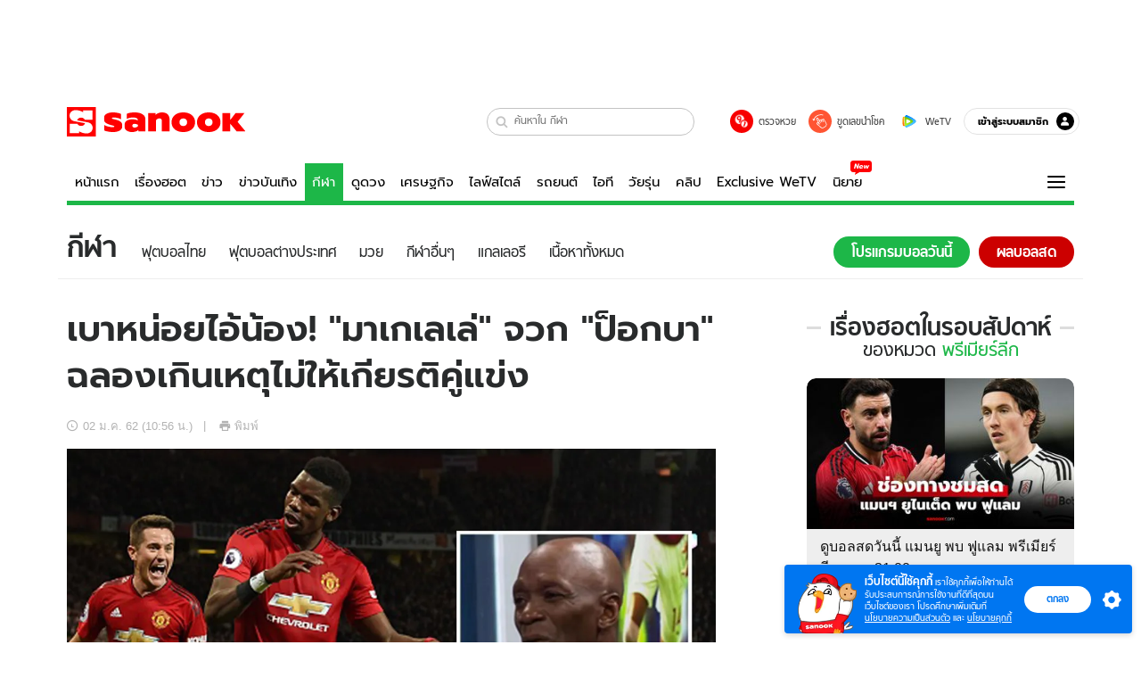

--- FILE ---
content_type: text/html; charset=utf-8
request_url: https://www.sanook.com/sport/843405/
body_size: 45840
content:
<!DOCTYPE html><html lang="th" class="isDesktop"><head><meta name="theme-color" content="#ED1C24"/><meta name="robots" content="max-image-preview:large, max-video-preview:-1"/><meta property="fb:app_id" content="1675028022749749"/><meta data-react-helmet="true" name="description" content="โคล้ด มาเกเลเล่ อดีตกองกลางทีมชาติฝรั่งเศส สะกิดรุ่นน้องอย่าง ปอล ป็อกบา มิดฟิลด์ชื่อดังของแมนเชสเตอร์ ยูไนเต็ด อย่าฉลองประตูแบบเกินความจำเป็นเพราะมันเหมือนไม่เคารพคู่แข่ง "/><meta data-react-helmet="true" name="keywords" content="ข่าวพรีเมียร์ลีก,แฟนบอลพรีเมียร์ลีก,แฟนบอลแมนยู,แมนเชสเตอร์-ยูไนเต็ด,manu,fanclub,แฟนบอล,พรีเมียร์ลีก"/><meta data-react-helmet="true" property="og:description" content="โคล้ด มาเกเลเล่ อดีตกองกลางทีมชาติฝรั่งเศส สะกิดรุ่นน้องอย่าง ปอล ป็อกบา มิดฟิลด์ชื่อดังของแมนเชสเตอร์ ยูไนเต็ด อย่าฉลองประตูแบบเกินความจำเป็นเพราะมันเหมือนไม่เคารพคู่แข่ง "/><meta data-react-helmet="true" property="og:url" content="https://www.sanook.com/sport/843405/"/><meta data-react-helmet="true" property="og:image" content="https://s.isanook.com/sp/0/ud/168/843405/r.jpg?ip/crop/w1200h700/q80/jpg"/><meta data-react-helmet="true" property="og:type" content="article"/><meta data-react-helmet="true" property="og:site_name" content="www.sanook.com/sport"/><meta data-react-helmet="true" name="twitter:site" content="@Sanook"/><meta data-react-helmet="true" name="twitter:card" content="summary_large_image"/><meta data-react-helmet="true" property="og:image:secure_url" content="https://s.isanook.com/sp/0/ud/168/843405/r.jpg?ip/crop/w1200h700/q80/jpg"/><meta data-react-helmet="true" property="og:image:type" content="image/jpeg"/><meta data-react-helmet="true" property="og:image:width" content="1200"/><meta data-react-helmet="true" property="og:image:height" content="700"/><meta data-react-helmet="true" name="twitter:image" content="https://s.isanook.com/sp/0/ud/168/843405/r.jpg?ip/crop/w1200h700/q80/jpg"/><meta data-react-helmet="true" name="twitter:domain" content="https://www.sanook.com/sport/843405/"/><meta data-react-helmet="true" id="tbl_image" name="image" content="https://s.isanook.com/sp/0/ud/168/843405/r.jpg?ip/crop/w1064h602/q80/webp"/><meta data-react-helmet="true" id="tbl_category" name="category" content="กีฬา/พรีเมียร์ลีก"/><meta data-react-helmet="true" name="published_date" id="tbl_published_date" content="2019-01-02T10:56:00+07:00"/><meta data-react-helmet="true" name="SParse:pageclass" content="article"/><meta data-react-helmet="true" name="SParse:articleid" content="843405"/><meta data-react-helmet="true" name="SParse:publishtime" content="2019-01-02T10:56:00+07:00"/><meta data-react-helmet="true" name="SParse:editor" content="Kittiporn Parnprasert"/><meta data-react-helmet="true" name="SParse:source" content="Rakball"/><meta data-react-helmet="true" name="SParse:category" content="พรีเมียร์ลีก:[ข่าวพรีเมียร์ลีก,แฟนบอล,แมนเชสเตอร์ ยูไนเต็ด]"/><meta data-react-helmet="true" name="SParse:keyword" content="ข่าวพรีเมียร์ลีก,แฟนบอลพรีเมียร์ลีก,แฟนบอลแมนยู,แมนเชสเตอร์-ยูไนเต็ด,manu,fanclub,แฟนบอล,พรีเมียร์ลีก"/><link rel="manifest" href="/manifest.json"/><link rel="apple-touch-icon-precomposed" href="https://s.isanook.com/sh/0/di/icon-sanook-144x144-08.png"/><link rel="shortcut icon" href="https://s.isanook.com/sh/0/di/sanook32x32.ico"/><link data-react-helmet="true" rel="image_src" href="https://s.isanook.com/sp/0/ud/168/843405/r.jpg?ip/crop/w1200h700/q80/jpg"/><link data-react-helmet="true" rel="canonical" href="https://www.sanook.com/sport/843405/" class="jsx-2063877150"/><script data-react-helmet="true" type="text/javascript">
          window.GTMFirstLoad = true;
          var objGTMInitialValue = {'contentPageFormat': 'readpage', 'contentChannel': 'sport', 'event': undefined, 'contentEditor': 'Kittiporn Parnprasert', 'contentSource': 'Rakball', 'articleRead': '1', 'contentUniqueID': '843405', 'contentEditorialType': 'editorial', 'contentPublicationDate': '2019-01-02', 'contentPublicationTime': '10:56', 'contentPartner': 'Rakball', 'contentBrand': undefined, 'contentNumberOfCharacters': '572', 'contentCategory': 'football-premierleague', 'contentTagPrimary': 'ข่าวพรีเมียร์ลีก', 'contentTagSecondary': 'แฟนบอลพรีเมียร์ลีก', 'contentTags': 'ข่าวพรีเมียร์ลีก, แฟนบอลพรีเมียร์ลีก, แฟนบอลแมนยู, แมนเชสเตอร์-ยูไนเต็ด, manu, fanclub, แฟนบอล, พรีเมียร์ลีก', 'contentType': 'article'};
          var smiData = document.cookie.match('(^|; )' + 'smimid' + '=([^;]*)');

          objGTMInitialValue.userLogin = smiData === null ? 0 : 1;
          if (smiData && smiData !== null) {
            objGTMInitialValue.userSMI = smiData[2];
            objGTMInitialValue.userID = smiData[2];
          }

          var adsCookieRegex = document.cookie.match('(^|; )' + 'ads_optout' + '=([^;]*)');
          if (adsCookieRegex && adsCookieRegex !== null) {
            objGTMInitialValue.userNonPersonalizedAds = +adsCookieRegex[2];
          }

          dataLayer = [objGTMInitialValue];

          (function(w,d,s,l,i){w[l]=w[l]||[];w[l].push({'gtm.start':
          new Date().getTime(),event:'gtm.js'});var f=d.getElementsByTagName(s)[0],
          j=d.createElement(s),dl=l!='dataLayer'?'&l='+l:'';j.async=true;j.src=
          'https://www.googletagmanager.com/gtm.js?id='+i+dl;f.parentNode.insertBefore(j,f);
          })(window,document,'script','dataLayer','GTM-PNXLXRS');
        </script><script data-react-helmet="true" type="application/ld+json">{"@context":"https://schema.org","@type":"BreadcrumbList","itemListElement":[{"@type":"ListItem","position":1,"name":"Sanook","item":"https://www.sanook.com/"},{"@type":"ListItem","position":2,"name":"sport","item":"https://www.sanook.com/sport/"},{"@type":"ListItem","position":3,"name":"เบาหน่อยไอ้น้อง! \"มาเกเลเล่\" จวก \"ป็อกบา\" ฉลองเกินเหตุไม่ให้เกียรติคู่แข่ง","item":"https://www.sanook.com/sport/843405/"}]}</script><script data-react-helmet="true" type="application/ld+json">{"@context":"http://schema.org/","@type":"NewsArticle","mainEntityOfPage":"https://www.sanook.com/sport/843405/","headline":"เบาหน่อยไอ้น้อง! \"มาเกเลเล่\" จวก \"ป็อกบา\" ฉลองเกินเหตุไม่ให้เกียรติคู่แข่ง","image":["https://s.isanook.com/sp/0/ud/168/843405/r.jpg","https://s.isanook.com/sp/0/ud/168/843405/r.jpg?ip/resize/w728/q80/jpg"],"description":"โคล้ด มาเกเลเล่ อดีตกองกลางทีมชาติฝรั่งเศส สะกิดรุ่นน้องอย่าง ปอล ป็อกบา มิดฟิลด์ชื่อดังของแมนเชสเตอร์ ยูไนเต็ด อย่าฉลองประตูแบบเกินความจำเป็นเพราะมันเหมือนไม่เคารพคู่แข่ง ","datePublished":"2019-01-02T10:56:00+07:00","dateModified":"2019-01-02T10:56:00+07:00","author":{"@type":"Person","name":"Rakball","url":"http://www.rakball.net/"},"publisher":{"@type":"Organization","name":"Sanook","logo":{"@type":"ImageObject","url":"//s.isanook.com/sr/0/images/logo-new-sanook.png"}}}</script><script type="text/javascript">
          window.THwhitelist = ['women', 'men', 'travel', 'movie', 'health', 'home', 'moshimoshi', 'sport', 'hitech', 'money', 'news', 'game', 'horoscope', 'campus', 'auto', 'music', 'podcasts', 'video', 'feedback', 'dictionary', 'lifestyle', 'it', 'entertain', 'chinanews', 'tastefulthailand'];
          function getPage(whitelist) {
  var loc = document.createElement('a');
  loc.href = window.location.href + '';
  var page = 'sanook';

  var _paths = loc.pathname.split('/');

  var _id = new RegExp('^/(?:.*)/([0-9]+)/').exec(loc.pathname);

  var matchedId = _id !== null && _id[1] > 0;
  const strHoroscope = 'horoscope';
  const horoscopePrefix = page + '.' + strHoroscope;
  var strVideo = 'video';
  var isVideo = _paths[1] === strVideo;

  if (isVideo) {
    var videoPrefix = page + '.' + strVideo + '.';
    var strChannel = 'channel';
    var strClip = 'clip';
    var strPlaylist = 'playlist';
    var strEmbed = 'embed';
    var strAuthAccept = 'auth-accept';
    var strPrivate = 'private';

    if (_paths[2] === strChannel) {
      return videoPrefix + strChannel;
    }

    if (_paths[2] === strAuthAccept) {
      return videoPrefix + strClip + '.' + strPrivate;
    }

    if (matchedId) {
      if (_paths[2] === strClip) {
        if (window.THVideoPrivate) {
          return videoPrefix + strClip + '.' + strPrivate;
        }

        return videoPrefix + strClip;
      } else if (_paths[2] === strPlaylist) {
        return videoPrefix + strPlaylist;
      } else if (_paths[2] === strEmbed) {
        return videoPrefix + strEmbed + '.' + _paths[3];
      }
    }
  }

  var strDictionary = 'dictionary';
  var isDictionary = _paths[1] === strDictionary;

  if (isDictionary) {
    if (_paths[2] === 'dict') {
      if (_paths[3] !== '') {
        var dictPrefix = strDictionary + '.' + 'dict' + '.';

        if (_paths[4] === 'search') {
          return dictPrefix + _paths[3] + '.' + 'search';
        } else {
          return dictPrefix + _paths[3];
        }
      } else {
        return strDictionary + '.dict';
      }
    } else {
      return strDictionary + '.index';
    }
  }

  if (_paths[1] === 'podcasts') {
    if (_paths[2] === 'program') {
      if (_paths[4]) {
        return 'sanook.podcasts.track';
      }

      return 'sanook.podcasts.program';
    }
  }

  if (_paths[1] === 'music') {
    if (_paths[2] === 'event') {
      if (_paths[3]) {
        return 'sanook.music.event.entry';
      }

      return 'sanook.music.event';
    }

    if (_paths[2] === 'liveradio') {
      if (_paths[3]) {
        return 'sanook.music.liveradio.entry';
      }

      return 'sanook.music.liveradio';
    }

    if (_paths[2] === 'chart' || _paths[2] === 'artist' || _paths[2] === 'playlist' || _paths[2] === 'album') {
      return 'sanook.music.' + _paths[2] + '.entry';
    }
  }

  const strFindLuckyNumbers = 'findluckynumbers';
  const isFindLuckyNumbers = _paths[1] === strHoroscope && _paths[2] === strFindLuckyNumbers;
  const regId = /^\d+$/;

  if (isFindLuckyNumbers) {
    let findLuckyNumbersPrefix = horoscopePrefix + '.' + _paths[2];

    if (_paths[3] !== '') {
      findLuckyNumbersPrefix = findLuckyNumbersPrefix + '.' + _paths[3];

      if (_paths[4].match(regId)) {
        return findLuckyNumbersPrefix + '.' + 'result';
      } else if (_paths[4] !== '') {
        return findLuckyNumbersPrefix + '.' + _paths[4];
      } else {
        return findLuckyNumbersPrefix;
      }
    } else {
      return horoscopePrefix + '.' + strFindLuckyNumbers;
    }
  }

  if (matchedId) {
    if (_paths[3] === 'gallery') {
      if (_paths[4] !== '') {
        page = page + '.' + _paths[1] + '.gallery.' + _paths[2];
      } else {
        page = page + '.' + _paths[1] + '.gallery';
      }
    } else {
      page = page + '.' + _paths[1] + '.entry';
    }
  } else {
    if (_paths.length > 4) {
      if (_paths[2] === 'search') {
        page = page + '.' + _paths[1] + '.search';
      } else if (_paths[2] === 'tag') {
        page = page + '.' + _paths[1] + '.tag';
      } else {
        page = page + '.' + _paths[1] + '.' + _paths[2] + '.' + _paths[3];
      }
    } else if (_paths.length > 3) {
      page = page + '.' + _paths[1] + '.' + _paths[2];
    } else if (_paths.length > 2) {
      if ((whitelist || window.THwhitelist).indexOf(_paths[1]) !== -1) {
        page = page + '.' + _paths[1] + '.index';
      } else {
        page = page + '.' + _paths[1] + '.tab';
      }
    } else {
      page = page + '.www.index';
    }
  }

  return page;
}
          window.THFirstLoad = true;
          window.page = getPage();
          ;(function () {
            var hth = document.createElement('script'); hth.type = 'text/javascript'
            hth.async = true
            hth.src = '//lvs2.truehits.in.th/dataa/d0004449.js'
            var s = document.getElementsByTagName('script')[0]; s.parentNode.insertBefore(hth, s)
          })()
        </script><script type="text/javascript">
      (function (s, a, n, o, O, k) {s['SanookAnalyticsObject'] = a; s[a] = s[a] || function () { (s[a].q = s[a].q || []).push(arguments) }, s[a].l = 1 * new Date(); k = O.createElement(n), m = O.getElementsByTagName(n)[0]; k.async = 1; k.src = o; m.parentNode.insertBefore(k, m)})(window, 'snSAL', 'script', 'https://sal.isanook.com/js/a102.js', document)
      snSAL('create', 'SA-8147095-6', 'auto')
    </script><script src="https://cdn.taboola.com/webpush/publishers/1011713/taboola-push-sdk.js" async=""></script><script async="" type="text/javascript" src="https://s.isanook.com/sh/0/js/pubmatic_desktop.1.0.0.js"></script><script async="" type="text/javascript" src="//static.criteo.net/js/ld/publishertag.js"></script><script async="" type="text/javascript" src="https://p3.isanook.com/sh/0/js/beacon.v1.js"></script><script type="text/javascript">
  !function(f,b,e,v,n,t,s)
  {if(f.fbq)return;n=f.fbq=function(){n.callMethod?
  n.callMethod.apply(n,arguments):n.queue.push(arguments)};
  if(!f._fbq)f._fbq=n;n.push=n;n.loaded=!0;n.version='2.0';
  n.queue=[];t=b.createElement(e);t.async=!0;
  t.src=v;s=b.getElementsByTagName(e)[0];
  s.parentNode.insertBefore(t,s)}(window, document,'script',
  'https://connect.facebook.net/en_US/fbevents.js');
  fbq('init', '1489944661112333');
  fbq('track', 'PageView');
    </script><noscript><img height="1" width="1" style="display:none" src="https://www.facebook.com/tr?id=1489944661112333&amp;ev=PageView&amp;noscript=1"/></noscript><script type="text/javascript">
        ;window.NREUM||(NREUM={});NREUM.init={distributed_tracing:{enabled:true},privacy:{cookies_enabled:false},ajax:{deny_list:["bam-cell.nr-data.net"]}};

;NREUM.loader_config={accountID:"497483",trustKey:"497483",agentID:"50994296",licenseKey:"8f062114d3",applicationID:"50891400"};
;NREUM.info={beacon:"bam.nr-data.net",errorBeacon:"bam.nr-data.net",licenseKey:"8f062114d3",applicationID:"50891400",sa:1};
;/*! For license information please see nr-loader-rum-1.246.1.min.js.LICENSE.txt */
(()=>{"use strict";var e,t,n={234:(e,t,n)=>{n.d(t,{P_:()=>h,Mt:()=>m,C5:()=>s,DL:()=>w,OP:()=>j,lF:()=>S,Yu:()=>_,Dg:()=>v,CX:()=>c,GE:()=>A,sU:()=>T});var r=n(8632),i=n(9567);const a={beacon:r.ce.beacon,errorBeacon:r.ce.errorBeacon,licenseKey:void 0,applicationID:void 0,sa:void 0,queueTime:void 0,applicationTime:void 0,ttGuid:void 0,user:void 0,account:void 0,product:void 0,extra:void 0,jsAttributes:{},userAttributes:void 0,atts:void 0,transactionName:void 0,tNamePlain:void 0},o={};function s(e){if(!e)throw new Error("All info objects require an agent identifier!");if(!o[e])throw new Error("Info for ".concat(e," was never set"));return o[e]}function c(e,t){if(!e)throw new Error("All info objects require an agent identifier!");o[e]=(0,i.D)(t,a),(0,r.Qy)(e,o[e],"info")}const d=e=>{if(!e||"string"!=typeof e)return!1;try{document.createDocumentFragment().querySelector(e)}catch{return!1}return!0};var u=n(7056),l=n(50);const f=()=>{const e={mask_selector:"*",block_selector:"[data-nr-block]",mask_input_options:{color:!1,date:!1,"datetime-local":!1,email:!1,month:!1,number:!1,range:!1,search:!1,tel:!1,text:!1,time:!1,url:!1,week:!1,textarea:!1,select:!1,password:!0}};return{feature_flags:[],proxy:{assets:void 0,beacon:void 0},privacy:{cookies_enabled:!0},ajax:{deny_list:void 0,block_internal:!0,enabled:!0,harvestTimeSeconds:10,autoStart:!0},distributed_tracing:{enabled:void 0,exclude_newrelic_header:void 0,cors_use_newrelic_header:void 0,cors_use_tracecontext_headers:void 0,allowed_origins:void 0},session:{domain:void 0,expiresMs:u.oD,inactiveMs:u.Hb},ssl:void 0,obfuscate:void 0,jserrors:{enabled:!0,harvestTimeSeconds:10,autoStart:!0},metrics:{enabled:!0,autoStart:!0},page_action:{enabled:!0,harvestTimeSeconds:30,autoStart:!0},page_view_event:{enabled:!0,autoStart:!0},page_view_timing:{enabled:!0,harvestTimeSeconds:30,long_task:!1,autoStart:!0},session_trace:{enabled:!0,harvestTimeSeconds:10,autoStart:!0},harvest:{tooManyRequestsDelay:60},session_replay:{autoStart:!0,enabled:!1,harvestTimeSeconds:60,sampling_rate:50,error_sampling_rate:50,collect_fonts:!1,inline_images:!1,inline_stylesheet:!0,mask_all_inputs:!0,get mask_text_selector(){return e.mask_selector},set mask_text_selector(t){d(t)?e.mask_selector=t+",[data-nr-mask]":null===t?e.mask_selector=t:(0,l.Z)("An invalid session_replay.mask_selector was provided and will not be used",t)},get block_class(){return"nr-block"},get ignore_class(){return"nr-ignore"},get mask_text_class(){return"nr-mask"},get block_selector(){return e.block_selector},set block_selector(t){d(t)?e.block_selector+=",".concat(t):""!==t&&(0,l.Z)("An invalid session_replay.block_selector was provided and will not be used",t)},get mask_input_options(){return e.mask_input_options},set mask_input_options(t){t&&"object"==typeof t?e.mask_input_options={...t,password:!0}:(0,l.Z)("An invalid session_replay.mask_input_option was provided and will not be used",t)}},spa:{enabled:!0,harvestTimeSeconds:10,autoStart:!0}}},g={},p="All configuration objects require an agent identifier!";function h(e){if(!e)throw new Error(p);if(!g[e])throw new Error("Configuration for ".concat(e," was never set"));return g[e]}function v(e,t){if(!e)throw new Error(p);g[e]=(0,i.D)(t,f()),(0,r.Qy)(e,g[e],"config")}function m(e,t){if(!e)throw new Error(p);var n=h(e);if(n){for(var r=t.split("."),i=0;i<r.length-1;i++)if("object"!=typeof(n=n[r[i]]))return;n=n[r[r.length-1]]}return n}const b={accountID:void 0,trustKey:void 0,agentID:void 0,licenseKey:void 0,applicationID:void 0,xpid:void 0},y={};function w(e){if(!e)throw new Error("All loader-config objects require an agent identifier!");if(!y[e])throw new Error("LoaderConfig for ".concat(e," was never set"));return y[e]}function A(e,t){if(!e)throw new Error("All loader-config objects require an agent identifier!");y[e]=(0,i.D)(t,b),(0,r.Qy)(e,y[e],"loader_config")}const _=(0,r.mF)().o;var x=n(385),D=n(6818);const k={buildEnv:D.Re,customTransaction:void 0,disabled:!1,distMethod:D.gF,isolatedBacklog:!1,loaderType:void 0,maxBytes:3e4,offset:Math.floor(x._A?.performance?.timeOrigin||x._A?.performance?.timing?.navigationStart||Date.now()),onerror:void 0,origin:""+x._A.location,ptid:void 0,releaseIds:{},session:void 0,xhrWrappable:"function"==typeof x._A.XMLHttpRequest?.prototype?.addEventListener,version:D.q4,denyList:void 0},E={};function j(e){if(!e)throw new Error("All runtime objects require an agent identifier!");if(!E[e])throw new Error("Runtime for ".concat(e," was never set"));return E[e]}function T(e,t){if(!e)throw new Error("All runtime objects require an agent identifier!");E[e]=(0,i.D)(t,k),(0,r.Qy)(e,E[e],"runtime")}function S(e){return function(e){try{const t=s(e);return!!t.licenseKey&&!!t.errorBeacon&&!!t.applicationID}catch(e){return!1}}(e)}},9567:(e,t,n)=>{n.d(t,{D:()=>i});var r=n(50);function i(e,t){try{if(!e||"object"!=typeof e)return(0,r.Z)("Setting a Configurable requires an object as input");if(!t||"object"!=typeof t)return(0,r.Z)("Setting a Configurable requires a model to set its initial properties");const n=Object.create(Object.getPrototypeOf(t),Object.getOwnPropertyDescriptors(t)),a=0===Object.keys(n).length?e:n;for(let o in a)if(void 0!==e[o])try{Array.isArray(e[o])&&Array.isArray(t[o])?n[o]=Array.from(new Set([...e[o],...t[o]])):"object"==typeof e[o]&&"object"==typeof t[o]?n[o]=i(e[o],t[o]):n[o]=e[o]}catch(e){(0,r.Z)("An error occurred while setting a property of a Configurable",e)}return n}catch(e){(0,r.Z)("An error occured while setting a Configurable",e)}}},6818:(e,t,n)=>{n.d(t,{Re:()=>i,gF:()=>a,q4:()=>r});const r="1.246.1",i="PROD",a="CDN"},385:(e,t,n)=>{n.d(t,{Nk:()=>u,Tt:()=>s,_A:()=>a,cv:()=>l,iS:()=>o,il:()=>r,ux:()=>c,v6:()=>i,w1:()=>d});const r="undefined"!=typeof window&&!!window.document,i="undefined"!=typeof WorkerGlobalScope&&("undefined"!=typeof self&&self instanceof WorkerGlobalScope&&self.navigator instanceof WorkerNavigator||"undefined"!=typeof globalThis&&globalThis instanceof WorkerGlobalScope&&globalThis.navigator instanceof WorkerNavigator),a=r?window:"undefined"!=typeof WorkerGlobalScope&&("undefined"!=typeof self&&self instanceof WorkerGlobalScope&&self||"undefined"!=typeof globalThis&&globalThis instanceof WorkerGlobalScope&&globalThis),o=Boolean("hidden"===a?.document?.visibilityState),s=(a?.location,/iPad|iPhone|iPod/.test(a.navigator?.userAgent)),c=s&&"undefined"==typeof SharedWorker,d=((()=>{const e=a.navigator?.userAgent?.match(/Firefox[/s](d+.d+)/);Array.isArray(e)&&e.length>=2&&e[1]})(),Boolean(r&&window.document.documentMode)),u=!!a.navigator?.sendBeacon,l=Math.floor(a?.performance?.timeOrigin||a?.performance?.timing?.navigationStart||Date.now())},1117:(e,t,n)=>{n.d(t,{w:()=>a});var r=n(50);const i={agentIdentifier:"",ee:void 0};class a{constructor(e){try{if("object"!=typeof e)return(0,r.Z)("shared context requires an object as input");this.sharedContext={},Object.assign(this.sharedContext,i),Object.entries(e).forEach((e=>{let[t,n]=e;Object.keys(i).includes(t)&&(this.sharedContext[t]=n)}))}catch(e){(0,r.Z)("An error occured while setting SharedContext",e)}}}},8e3:(e,t,n)=>{n.d(t,{L:()=>u,R:()=>c});var r=n(8325),i=n(1284),a=n(4322),o=n(3325);const s={};function c(e,t){const n={staged:!1,priority:o.p[t]||0};d(e),s[e].get(t)||s[e].set(t,n)}function d(e){e&&(s[e]||(s[e]=new Map))}function u(){let e=arguments.length>0&&void 0!==arguments[0]?arguments[0]:"",t=arguments.length>1&&void 0!==arguments[1]?arguments[1]:"feature";if(d(e),!e||!s[e].get(t))return o(t);s[e].get(t).staged=!0;const n=[...s[e]];function o(t){const n=e?r.ee.get(e):r.ee,o=a.X.handlers;if(n.backlog&&o){var s=n.backlog[t],c=o[t];if(c){for(var d=0;s&&d<s.length;++d)l(s[d],c);(0,i.D)(c,(function(e,t){(0,i.D)(t,(function(t,n){n[0].on(e,n[1])}))}))}delete o[t],n.backlog[t]=null,n.emit("drain-"+t,[])}}n.every((e=>{let[t,n]=e;return n.staged}))&&(n.sort(((e,t)=>e[1].priority-t[1].priority)),n.forEach((t=>{let[n]=t;s[e].delete(n),o(n)})))}function l(e,t){var n=e[1];(0,i.D)(t[n],(function(t,n){var r=e[0];if(n[0]===r){var i=n[1],a=e[3],o=e[2];i.apply(a,o)}}))}},8325:(e,t,n)=>{n.d(t,{A:()=>c,ee:()=>d});var r=n(8632),i=n(2210),a=n(234);class o{constructor(e){this.contextId=e}}var s=n(3117);const c="nr@context:".concat(s.a),d=function e(t,n){var r={},s={},u={},f=!1;try{f=16===n.length&&(0,a.OP)(n).isolatedBacklog}catch(e){}var g={on:h,addEventListener:h,removeEventListener:function(e,t){var n=r[e];if(!n)return;for(var i=0;i<n.length;i++)n[i]===t&&n.splice(i,1)},emit:function(e,n,r,i,a){!1!==a&&(a=!0);if(d.aborted&&!i)return;t&&a&&t.emit(e,n,r);for(var o=p(r),c=v(e),u=c.length,l=0;l<u;l++)c[l].apply(o,n);var f=b()[s[e]];f&&f.push([g,e,n,o]);return o},get:m,listeners:v,context:p,buffer:function(e,t){const n=b();if(t=t||"feature",g.aborted)return;Object.entries(e||{}).forEach((e=>{let[r,i]=e;s[i]=t,t in n||(n[t]=[])}))},abort:l,aborted:!1,isBuffering:function(e){return!!b()[s[e]]},debugId:n,backlog:f?{}:t&&"object"==typeof t.backlog?t.backlog:{}};return g;function p(e){return e&&e instanceof o?e:e?(0,i.X)(e,c,(()=>new o(c))):new o(c)}function h(e,t){r[e]=v(e).concat(t)}function v(e){return r[e]||[]}function m(t){return u[t]=u[t]||e(g,t)}function b(){return g.backlog}}(void 0,"globalEE"),u=(0,r.fP)();function l(){d.aborted=!0,d.backlog={}}u.ee||(u.ee=d)},5546:(e,t,n)=>{n.d(t,{E:()=>r,p:()=>i});var r=n(8325).ee.get("handle");function i(e,t,n,i,a){a?(a.buffer([e],i),a.emit(e,t,n)):(r.buffer([e],i),r.emit(e,t,n))}},4322:(e,t,n)=>{n.d(t,{X:()=>a});var r=n(5546);a.on=o;var i=a.handlers={};function a(e,t,n,a){o(a||r.E,i,e,t,n)}function o(e,t,n,i,a){a||(a="feature"),e||(e=r.E);var o=t[a]=t[a]||{};(o[n]=o[n]||[]).push([e,i])}},3239:(e,t,n)=>{n.d(t,{bP:()=>s,iz:()=>c,m$:()=>o});var r=n(385);let i=!1,a=!1;try{const e={get passive(){return i=!0,!1},get signal(){return a=!0,!1}};r._A.addEventListener("test",null,e),r._A.removeEventListener("test",null,e)}catch(e){}function o(e,t){return i||a?{capture:!!e,passive:i,signal:t}:!!e}function s(e,t){let n=arguments.length>2&&void 0!==arguments[2]&&arguments[2],r=arguments.length>3?arguments[3]:void 0;window.addEventListener(e,t,o(n,r))}function c(e,t){let n=arguments.length>2&&void 0!==arguments[2]&&arguments[2],r=arguments.length>3?arguments[3]:void 0;document.addEventListener(e,t,o(n,r))}},3117:(e,t,n)=>{n.d(t,{a:()=>r});const r=(0,n(4402).Rl)()},4402:(e,t,n)=>{n.d(t,{Rl:()=>o,ky:()=>s});var r=n(385);const i="xxxxxxxx-xxxx-4xxx-yxxx-xxxxxxxxxxxx";function a(e,t){return e?15&e[t]:16*Math.random()|0}function o(){const e=r._A?.crypto||r._A?.msCrypto;let t,n=0;return e&&e.getRandomValues&&(t=e.getRandomValues(new Uint8Array(31))),i.split("").map((e=>"x"===e?a(t,++n).toString(16):"y"===e?(3&a()|8).toString(16):e)).join("")}function s(e){const t=r._A?.crypto||r._A?.msCrypto;let n,i=0;t&&t.getRandomValues&&(n=t.getRandomValues(new Uint8Array(31)));const o=[];for(var s=0;s<e;s++)o.push(a(n,++i).toString(16));return o.join("")}},7056:(e,t,n)=>{n.d(t,{Bq:()=>r,Hb:()=>a,oD:()=>i});const r="NRBA",i=144e5,a=18e5},7894:(e,t,n)=>{function r(){return Math.round(performance.now())}n.d(t,{z:()=>r})},50:(e,t,n)=>{function r(e,t){"function"==typeof console.warn&&(console.warn("New Relic: ".concat(e)),t&&console.warn(t))}n.d(t,{Z:()=>r})},2587:(e,t,n)=>{n.d(t,{N:()=>c,T:()=>d});var r=n(8325),i=n(5546),a=n(3325);const o={stn:[a.D.sessionTrace],err:[a.D.jserrors,a.D.metrics],ins:[a.D.pageAction],spa:[a.D.spa],sr:[a.D.sessionReplay,a.D.sessionTrace]},s=new Set;function c(e,t){const n=r.ee.get(t);e&&"object"==typeof e&&(s.has(t)||Object.entries(e).forEach((e=>{let[t,r]=e;o[t]?o[t].forEach((e=>{r?(0,i.p)("feat-"+t,[],void 0,e,n):(0,i.p)("block-"+t,[],void 0,e,n),(0,i.p)("rumresp-"+t,[Boolean(r)],void 0,e,n)})):r&&(0,i.p)("feat-"+t,[],void 0,void 0,n),d[t]=Boolean(r)})),Object.keys(o).forEach((e=>{void 0===d[e]&&(o[e]?.forEach((t=>(0,i.p)("rumresp-"+e,[!1],void 0,t,n))),d[e]=!1)})),s.add(t))}const d={}},2210:(e,t,n)=>{n.d(t,{X:()=>i});var r=Object.prototype.hasOwnProperty;function i(e,t,n){if(r.call(e,t))return e[t];var i=n();if(Object.defineProperty&&Object.keys)try{return Object.defineProperty(e,t,{value:i,writable:!0,enumerable:!1}),i}catch(e){}return e[t]=i,i}},1284:(e,t,n)=>{n.d(t,{D:()=>r});const r=(e,t)=>Object.entries(e||{}).map((e=>{let[n,r]=e;return t(n,r)}))},4351:(e,t,n)=>{n.d(t,{P:()=>a});var r=n(8325);const i=()=>{const e=new WeakSet;return(t,n)=>{if("object"==typeof n&&null!==n){if(e.has(n))return;e.add(n)}return n}};function a(e){try{return JSON.stringify(e,i())}catch(e){try{r.ee.emit("internal-error",[e])}catch(e){}}}},3960:(e,t,n)=>{n.d(t,{K:()=>o,b:()=>a});var r=n(3239);function i(){return"undefined"==typeof document||"complete"===document.readyState}function a(e,t){if(i())return e();(0,r.bP)("load",e,t)}function o(e){if(i())return e();(0,r.iz)("DOMContentLoaded",e)}},8632:(e,t,n)=>{n.d(t,{EZ:()=>d,Qy:()=>c,ce:()=>a,fP:()=>o,gG:()=>u,mF:()=>s});var r=n(7894),i=n(385);const a={beacon:"bam.nr-data.net",errorBeacon:"bam.nr-data.net"};function o(){return i._A.NREUM||(i._A.NREUM={}),void 0===i._A.newrelic&&(i._A.newrelic=i._A.NREUM),i._A.NREUM}function s(){let e=o();return e.o||(e.o={ST:i._A.setTimeout,SI:i._A.setImmediate,CT:i._A.clearTimeout,XHR:i._A.XMLHttpRequest,REQ:i._A.Request,EV:i._A.Event,PR:i._A.Promise,MO:i._A.MutationObserver,FETCH:i._A.fetch}),e}function c(e,t,n){let i=o();const a=i.initializedAgents||{},s=a[e]||{};return Object.keys(s).length||(s.initializedAt={ms:(0,r.z)(),date:new Date}),i.initializedAgents={...a,[e]:{...s,[n]:t}},i}function d(e,t){o()[e]=t}function u(){return function(){let e=o();const t=e.info||{};e.info={beacon:a.beacon,errorBeacon:a.errorBeacon,...t}}(),function(){let e=o();const t=e.init||{};e.init={...t}}(),s(),function(){let e=o();const t=e.loader_config||{};e.loader_config={...t}}(),o()}},7956:(e,t,n)=>{n.d(t,{N:()=>i});var r=n(3239);function i(e){let t=arguments.length>1&&void 0!==arguments[1]&&arguments[1],n=arguments.length>2?arguments[2]:void 0,i=arguments.length>3?arguments[3]:void 0;(0,r.iz)("visibilitychange",(function(){if(t)return void("hidden"===document.visibilityState&&e());e(document.visibilityState)}),n,i)}},3081:(e,t,n)=>{n.d(t,{gF:()=>a,mY:()=>i,t9:()=>r,vz:()=>s,xS:()=>o});const r=n(3325).D.metrics,i="sm",a="cm",o="storeSupportabilityMetrics",s="storeEventMetrics"},7633:(e,t,n)=>{n.d(t,{t:()=>r});const r=n(3325).D.pageViewEvent},9251:(e,t,n)=>{n.d(t,{t:()=>r});const r=n(3325).D.pageViewTiming},5938:(e,t,n)=>{n.d(t,{W:()=>i});var r=n(8325);class i{constructor(e,t,n){this.agentIdentifier=e,this.aggregator=t,this.ee=r.ee.get(e),this.featureName=n,this.blocked=!1}}},7530:(e,t,n)=>{n.d(t,{j:()=>b});var r=n(3325),i=n(234),a=n(5546),o=n(8325),s=n(7894),c=n(8e3),d=n(3960),u=n(385),l=n(50),f=n(3081),g=n(8632);function p(){const e=(0,g.gG)();["setErrorHandler","finished","addToTrace","addRelease","addPageAction","setCurrentRouteName","setPageViewName","setCustomAttribute","interaction","noticeError","setUserId","setApplicationVersion","start"].forEach((t=>{e[t]=function(){for(var n=arguments.length,r=new Array(n),i=0;i<n;i++)r[i]=arguments[i];return function(t){for(var n=arguments.length,r=new Array(n>1?n-1:0),i=1;i<n;i++)r[i-1]=arguments[i];let a=[];return Object.values(e.initializedAgents).forEach((e=>{e.exposed&&e.api[t]&&a.push(e.api[t](...r))})),a.length>1?a:a[0]}(t,...r)}}))}var h=n(2587);const v=e=>{const t=e.startsWith("http");e+="/",n.p=t?e:"https://"+e};let m=!1;function b(e){let t=arguments.length>1&&void 0!==arguments[1]?arguments[1]:{},b=arguments.length>2?arguments[2]:void 0,y=arguments.length>3?arguments[3]:void 0,{init:w,info:A,loader_config:_,runtime:x={loaderType:b},exposed:D=!0}=t;const k=(0,g.gG)();A||(w=k.init,A=k.info,_=k.loader_config),(0,i.Dg)(e,w||{}),(0,i.GE)(e,_||{}),A.jsAttributes??={},u.v6&&(A.jsAttributes.isWorker=!0),(0,i.CX)(e,A);const E=(0,i.P_)(e),j=[A.beacon,A.errorBeacon];m||(m=!0,E.proxy.assets&&(v(E.proxy.assets),j.push(E.proxy.assets)),E.proxy.beacon&&j.push(E.proxy.beacon)),x.denyList=[...E.ajax.deny_list||[],...E.ajax.block_internal?j:[]],(0,i.sU)(e,x),p();const T=function(e,t){t||(0,c.R)(e,"api");const g={};var p=o.ee.get(e),h=p.get("tracer"),v="api-",m=v+"ixn-";function b(t,n,r,a){const o=(0,i.C5)(e);return null===n?delete o.jsAttributes[t]:(0,i.CX)(e,{...o,jsAttributes:{...o.jsAttributes,[t]:n}}),A(v,r,!0,a||null===n?"session":void 0)(t,n)}function y(){}["setErrorHandler","finished","addToTrace","addRelease"].forEach((e=>{g[e]=A(v,e,!0,"api")})),g.addPageAction=A(v,"addPageAction",!0,r.D.pageAction),g.setCurrentRouteName=A(v,"routeName",!0,r.D.spa),g.setPageViewName=function(t,n){if("string"==typeof t)return"/"!==t.charAt(0)&&(t="/"+t),(0,i.OP)(e).customTransaction=(n||"http://custom.transaction")+t,A(v,"setPageViewName",!0)()},g.setCustomAttribute=function(e,t){let n=arguments.length>2&&void 0!==arguments[2]&&arguments[2];if("string"==typeof e){if(["string","number","boolean"].includes(typeof t)||null===t)return b(e,t,"setCustomAttribute",n);(0,l.Z)("Failed to execute setCustomAttribute.\nNon-null value must be a string, number or boolean type, but a type of <".concat(typeof t,"> was provided."))}else(0,l.Z)("Failed to execute setCustomAttribute.\nName must be a string type, but a type of <".concat(typeof e,"> was provided."))},g.setUserId=function(e){if("string"==typeof e||null===e)return b("enduser.id",e,"setUserId",!0);(0,l.Z)("Failed to execute setUserId.\nNon-null value must be a string type, but a type of <".concat(typeof e,"> was provided."))},g.setApplicationVersion=function(e){if("string"==typeof e||null===e)return b("application.version",e,"setApplicationVersion",!1);(0,l.Z)("Failed to execute setApplicationVersion. Expected <String | null>, but got <".concat(typeof e,">."))},g.start=e=>{try{const t=e?"defined":"undefined";(0,a.p)(f.xS,["API/start/".concat(t,"/called")],void 0,r.D.metrics,p);const n=Object.values(r.D);if(void 0===e)e=n;else{if((e=Array.isArray(e)&&e.length?e:[e]).some((e=>!n.includes(e))))return(0,l.Z)("Invalid feature name supplied. Acceptable feature names are: ".concat(n));e.includes(r.D.pageViewEvent)||e.push(r.D.pageViewEvent)}e.forEach((e=>{p.emit("".concat(e,"-opt-in"))}))}catch(e){(0,l.Z)("An unexpected issue occurred",e)}},g.interaction=function(){return(new y).get()};var w=y.prototype={createTracer:function(e,t){var n={},i=this,o="function"==typeof t;return(0,a.p)(m+"tracer",[(0,s.z)(),e,n],i,r.D.spa,p),function(){if(h.emit((o?"":"no-")+"fn-start",[(0,s.z)(),i,o],n),o)try{return t.apply(this,arguments)}catch(e){throw h.emit("fn-err",[arguments,this,e],n),e}finally{h.emit("fn-end",[(0,s.z)()],n)}}}};function A(e,t,n,i){return function(){return(0,a.p)(f.xS,["API/"+t+"/called"],void 0,r.D.metrics,p),i&&(0,a.p)(e+t,[(0,s.z)(),...arguments],n?null:this,i,p),n?void 0:this}}function _(){n.e(75).then(n.bind(n,7438)).then((t=>{let{setAPI:n}=t;n(e),(0,c.L)(e,"api")})).catch((()=>(0,l.Z)("Downloading runtime APIs failed...")))}return["actionText","setName","setAttribute","save","ignore","onEnd","getContext","end","get"].forEach((e=>{w[e]=A(m,e,void 0,r.D.spa)})),g.noticeError=function(e,t){"string"==typeof e&&(e=new Error(e)),(0,a.p)(f.xS,["API/noticeError/called"],void 0,r.D.metrics,p),(0,a.p)("err",[e,(0,s.z)(),!1,t],void 0,r.D.jserrors,p)},u.il?(0,d.b)((()=>_()),!0):_(),g}(e,y);return(0,g.Qy)(e,T,"api"),(0,g.Qy)(e,D,"exposed"),(0,g.EZ)("activatedFeatures",h.T),T}},3325:(e,t,n)=>{n.d(t,{D:()=>r,p:()=>i});const r={ajax:"ajax",jserrors:"jserrors",metrics:"metrics",pageAction:"page_action",pageViewEvent:"page_view_event",pageViewTiming:"page_view_timing",sessionReplay:"session_replay",sessionTrace:"session_trace",spa:"spa"},i={[r.pageViewEvent]:1,[r.pageViewTiming]:2,[r.metrics]:3,[r.jserrors]:4,[r.ajax]:5,[r.sessionTrace]:6,[r.pageAction]:7,[r.spa]:8,[r.sessionReplay]:9}}},r={};function i(e){var t=r[e];if(void 0!==t)return t.exports;var a=r[e]={exports:{}};return n[e](a,a.exports,i),a.exports}i.m=n,i.d=(e,t)=>{for(var n in t)i.o(t,n)&&!i.o(e,n)&&Object.defineProperty(e,n,{enumerable:!0,get:t[n]})},i.f={},i.e=e=>Promise.all(Object.keys(i.f).reduce(((t,n)=>(i.f[n](e,t),t)),[])),i.u=e=>"nr-rum-1.246.1.min.js",i.o=(e,t)=>Object.prototype.hasOwnProperty.call(e,t),e={},t="NRBA-1.246.1.PROD:",i.l=(n,r,a,o)=>{if(e[n])e[n].push(r);else{var s,c;if(void 0!==a)for(var d=document.getElementsByTagName("script"),u=0;u<d.length;u++){var l=d[u];if(l.getAttribute("src")==n||l.getAttribute("data-webpack")==t+a){s=l;break}}s||(c=!0,(s=document.createElement("script")).charset="utf-8",s.timeout=120,i.nc&&s.setAttribute("nonce",i.nc),s.setAttribute("data-webpack",t+a),s.src=n),e[n]=[r];var f=(t,r)=>{s.onerror=s.onload=null,clearTimeout(g);var i=e[n];if(delete e[n],s.parentNode&&s.parentNode.removeChild(s),i&&i.forEach((e=>e(r))),t)return t(r)},g=setTimeout(f.bind(null,void 0,{type:"timeout",target:s}),12e4);s.onerror=f.bind(null,s.onerror),s.onload=f.bind(null,s.onload),c&&document.head.appendChild(s)}},i.r=e=>{"undefined"!=typeof Symbol&&Symbol.toStringTag&&Object.defineProperty(e,Symbol.toStringTag,{value:"Module"}),Object.defineProperty(e,"__esModule",{value:!0})},i.p="https://js-agent.newrelic.com/",(()=>{var e={50:0,832:0};i.f.j=(t,n)=>{var r=i.o(e,t)?e[t]:void 0;if(0!==r)if(r)n.push(r[2]);else{var a=new Promise(((n,i)=>r=e[t]=[n,i]));n.push(r[2]=a);var o=i.p+i.u(t),s=new Error;i.l(o,(n=>{if(i.o(e,t)&&(0!==(r=e[t])&&(e[t]=void 0),r)){var a=n&&("load"===n.type?"missing":n.type),o=n&&n.target&&n.target.src;s.message="Loading chunk "+t+" failed.\n("+a+": "+o+")",s.name="ChunkLoadError",s.type=a,s.request=o,r[1](s)}}),"chunk-"+t,t)}};var t=(t,n)=>{var r,a,[o,s,c]=n,d=0;if(o.some((t=>0!==e[t]))){for(r in s)i.o(s,r)&&(i.m[r]=s[r]);if(c)c(i)}for(t&&t(n);d<o.length;d++)a=o[d],i.o(e,a)&&e[a]&&e[a][0](),e[a]=0},n=self["webpackChunk:NRBA-1.246.1.PROD"]=self["webpackChunk:NRBA-1.246.1.PROD"]||[];n.forEach(t.bind(null,0)),n.push=t.bind(null,n.push.bind(n))})(),(()=>{var e=i(50);class t{addPageAction(t,n){(0,e.Z)("Call to agent api addPageAction failed. The page action feature is not currently initialized.")}setPageViewName(t,n){(0,e.Z)("Call to agent api setPageViewName failed. The page view feature is not currently initialized.")}setCustomAttribute(t,n,r){(0,e.Z)("Call to agent api setCustomAttribute failed. The js errors feature is not currently initialized.")}noticeError(t,n){(0,e.Z)("Call to agent api noticeError failed. The js errors feature is not currently initialized.")}setUserId(t){(0,e.Z)("Call to agent api setUserId failed. The js errors feature is not currently initialized.")}setApplicationVersion(t){(0,e.Z)("Call to agent api setApplicationVersion failed. The agent is not currently initialized.")}setErrorHandler(t){(0,e.Z)("Call to agent api setErrorHandler failed. The js errors feature is not currently initialized.")}finished(t){(0,e.Z)("Call to agent api finished failed. The page action feature is not currently initialized.")}addRelease(t,n){(0,e.Z)("Call to agent api addRelease failed. The js errors feature is not currently initialized.")}start(t){(0,e.Z)("Call to agent api addRelease failed. The agent is not currently initialized.")}}var n=i(3325),r=i(234);const a=Object.values(n.D);function o(e){const t={};return a.forEach((n=>{t[n]=function(e,t){return!1!==(0,r.Mt)(t,"".concat(e,".enabled"))}(n,e)})),t}var s=i(7530);var c=i(8e3),d=i(5938),u=i(3960),l=i(385);class f extends d.W{constructor(e,t,n){let i=!(arguments.length>3&&void 0!==arguments[3])||arguments[3];super(e,t,n),this.auto=i,this.abortHandler=void 0,this.featAggregate=void 0,this.onAggregateImported=void 0,!1===(0,r.Mt)(this.agentIdentifier,"".concat(this.featureName,".autoStart"))&&(this.auto=!1),this.auto&&(0,c.R)(e,n)}importAggregator(){let t=arguments.length>0&&void 0!==arguments[0]?arguments[0]:{};if(this.featAggregate)return;if(!this.auto)return void this.ee.on("".concat(this.featureName,"-opt-in"),(()=>{(0,c.R)(this.agentIdentifier,this.featureName),this.auto=!0,this.importAggregator()}));const n=l.il&&!0===(0,r.Mt)(this.agentIdentifier,"privacy.cookies_enabled");let a;this.onAggregateImported=new Promise((e=>{a=e}));const o=async()=>{let r;try{if(n){const{setupAgentSession:e}=await i.e(75).then(i.bind(i,3228));r=e(this.agentIdentifier)}}catch(t){(0,e.Z)("A problem occurred when starting up session manager. This page will not start or extend any session.",t)}try{if(!this.shouldImportAgg(this.featureName,r))return(0,c.L)(this.agentIdentifier,this.featureName),void a(!1);const{lazyFeatureLoader:e}=await i.e(75).then(i.bind(i,8582)),{Aggregate:n}=await e(this.featureName,"aggregate");this.featAggregate=new n(this.agentIdentifier,this.aggregator,t),a(!0)}catch(t){(0,e.Z)("Downloading and initializing ".concat(this.featureName," failed..."),t),this.abortHandler?.(),(0,c.L)(this.agentIdentifier,this.featureName),a(!1)}};l.il?(0,u.b)((()=>o()),!0):o()}shouldImportAgg(e,t){return e!==n.D.sessionReplay||!!r.Yu.MO&&(!1!==(0,r.Mt)(this.agentIdentifier,"session_trace.enabled")&&(!!t?.isNew||!!t?.state.sessionReplayMode))}}var g=i(7633);class p extends f{static featureName=g.t;constructor(e,t){let n=!(arguments.length>2&&void 0!==arguments[2])||arguments[2];super(e,t,g.t,n),this.importAggregator()}}var h=i(1117),v=i(1284);class m extends h.w{constructor(e){super(e),this.aggregatedData={}}store(e,t,n,r,i){var a=this.getBucket(e,t,n,i);return a.metrics=function(e,t){t||(t={count:0});return t.count+=1,(0,v.D)(e,(function(e,n){t[e]=b(n,t[e])})),t}(r,a.metrics),a}merge(e,t,n,r,i){var a=this.getBucket(e,t,r,i);if(a.metrics){var o=a.metrics;o.count+=n.count,(0,v.D)(n,(function(e,t){if("count"!==e){var r=o[e],i=n[e];i&&!i.c?o[e]=b(i.t,r):o[e]=function(e,t){if(!t)return e;t.c||(t=y(t.t));return t.min=Math.min(e.min,t.min),t.max=Math.max(e.max,t.max),t.t+=e.t,t.sos+=e.sos,t.c+=e.c,t}(i,o[e])}}))}else a.metrics=n}storeMetric(e,t,n,r){var i=this.getBucket(e,t,n);return i.stats=b(r,i.stats),i}getBucket(e,t,n,r){this.aggregatedData[e]||(this.aggregatedData[e]={});var i=this.aggregatedData[e][t];return i||(i=this.aggregatedData[e][t]={params:n||{}},r&&(i.custom=r)),i}get(e,t){return t?this.aggregatedData[e]&&this.aggregatedData[e][t]:this.aggregatedData[e]}take(e){for(var t={},n="",r=!1,i=0;i<e.length;i++)t[n=e[i]]=w(this.aggregatedData[n]),t[n].length&&(r=!0),delete this.aggregatedData[n];return r?t:null}}function b(e,t){return null==e?function(e){e?e.c++:e={c:1};return e}(t):t?(t.c||(t=y(t.t)),t.c+=1,t.t+=e,t.sos+=e*e,e>t.max&&(t.max=e),e<t.min&&(t.min=e),t):{t:e}}function y(e){return{t:e,min:e,max:e,sos:e*e,c:1}}function w(e){return"object"!=typeof e?[]:(0,v.D)(e,A)}function A(e,t){return t}var _=i(8632),x=i(4402),D=i(4351);var k=i(5546),E=i(7956),j=i(3239),T=i(7894),S=i(9251);class N extends f{static featureName=S.t;constructor(e,t){let n=!(arguments.length>2&&void 0!==arguments[2])||arguments[2];super(e,t,S.t,n),l.il&&((0,E.N)((()=>(0,k.p)("docHidden",[(0,T.z)()],void 0,S.t,this.ee)),!0),(0,j.bP)("pagehide",(()=>(0,k.p)("winPagehide",[(0,T.z)()],void 0,S.t,this.ee))),this.importAggregator())}}var C=i(3081);class P extends f{static featureName=C.t9;constructor(e,t){let n=!(arguments.length>2&&void 0!==arguments[2])||arguments[2];super(e,t,C.t9,n),this.importAggregator()}}new class extends t{constructor(t){let n=arguments.length>1&&void 0!==arguments[1]?arguments[1]:(0,x.ky)(16);super(),l._A?(this.agentIdentifier=n,this.sharedAggregator=new m({agentIdentifier:this.agentIdentifier}),this.features={},this.desiredFeatures=new Set(t.features||[]),this.desiredFeatures.add(p),Object.assign(this,(0,s.j)(this.agentIdentifier,t,t.loaderType||"agent")),this.run()):(0,e.Z)("Failed to initial the agent. Could not determine the runtime environment.")}get config(){return{info:(0,r.C5)(this.agentIdentifier),init:(0,r.P_)(this.agentIdentifier),loader_config:(0,r.DL)(this.agentIdentifier),runtime:(0,r.OP)(this.agentIdentifier)}}run(){const t="features";try{const r=o(this.agentIdentifier),i=[...this.desiredFeatures];i.sort(((e,t)=>n.p[e.featureName]-n.p[t.featureName])),i.forEach((t=>{if(r[t.featureName]||t.featureName===n.D.pageViewEvent){const i=function(e){switch(e){case n.D.ajax:return[n.D.jserrors];case n.D.sessionTrace:return[n.D.ajax,n.D.pageViewEvent];case n.D.sessionReplay:return[n.D.sessionTrace];case n.D.pageViewTiming:return[n.D.pageViewEvent];default:return[]}}(t.featureName);i.every((e=>r[e]))||(0,e.Z)("".concat(t.featureName," is enabled but one or more dependent features has been disabled (").concat((0,D.P)(i),"). This may cause unintended consequences or missing data...")),this.features[t.featureName]=new t(this.agentIdentifier,this.sharedAggregator)}})),(0,_.Qy)(this.agentIdentifier,this.features,t)}catch(n){(0,e.Z)("Failed to initialize all enabled instrument classes (agent aborted) -",n);for(const e in this.features)this.features[e].abortHandler?.();const r=(0,_.fP)();return delete r.initializedAgents[this.agentIdentifier]?.api,delete r.initializedAgents[this.agentIdentifier]?.[t],delete this.sharedAggregator,r.ee?.abort(),delete r.ee?.get(this.agentIdentifier),!1}}addToTrace(t){(0,e.Z)("Call to agent api addToTrace failed. The session trace feature is not currently initialized.")}setCurrentRouteName(t){(0,e.Z)("Call to agent api setCurrentRouteName failed. The spa feature is not currently initialized.")}interaction(){(0,e.Z)("Call to agent api interaction failed. The spa feature is not currently initialized.")}}({features:[p,N,P],loaderType:"lite"})})()})();
        </script><meta name="viewport" content="width=device-width"/><meta charSet="utf-8"/><title>เบาหน่อยไอ้น้อง! &quot;มาเกเลเล่&quot; จวก &quot;ป็อกบา&quot; ฉลองเกินเหตุไม่ให้เกียรติคู่แข่ง </title><meta name="robots" content="index,follow"/><meta name="googlebot" content="index,follow"/><meta property="og:title" content="เบาหน่อยไอ้น้อง! &quot;มาเกเลเล่&quot; จวก &quot;ป็อกบา&quot; ฉลองเกินเหตุไม่ให้เกียรติคู่แข่ง"/><meta name="next-head-count" content="6"/><link rel="preload" href="//s.isanook.com/sr/0/_next/static/css/7288c74a0d70729b49d8.css" as="style"/><link rel="stylesheet" href="//s.isanook.com/sr/0/_next/static/css/7288c74a0d70729b49d8.css" data-n-g=""/><noscript data-n-css=""></noscript><script defer="" nomodule="" src="//s.isanook.com/sr/0/_next/static/chunks/polyfills-0229a34e8a72c4db8a34.js"></script><script defer="" src="//s.isanook.com/sr/0/_next/static/chunks/6863-54725cbc635c0c01e023.js"></script><script defer="" src="//s.isanook.com/sr/0/_next/static/chunks/1216-c874f708f5b975cd971b.js"></script><script defer="" src="//s.isanook.com/sr/0/_next/static/chunks/1033-408d7c817bb914e45a63.js"></script><script defer="" src="//s.isanook.com/sr/0/_next/static/chunks/5947-d7ade25d1da093520cbb.js"></script><script defer="" src="//s.isanook.com/sr/0/_next/static/chunks/5616-140f9855c53e2b6fa589.js"></script><script defer="" src="//s.isanook.com/sr/0/_next/static/chunks/1348-af6e0488e48139cc0880.js"></script><script defer="" src="//s.isanook.com/sr/0/_next/static/chunks/6066-12c77ac611a4332b163f.js"></script><script defer="" src="//s.isanook.com/sr/0/_next/static/chunks/1418-edc6f9e1892964879e24.js"></script><script defer="" src="//s.isanook.com/sr/0/_next/static/chunks/4375.8699d371d963853d74e6.js"></script><script defer="" src="//s.isanook.com/sr/0/_next/static/chunks/6697-dfd13a862503f37cec1f.js"></script><script defer="" src="//s.isanook.com/sr/0/_next/static/chunks/4777-213ee3afeb63413be164.js"></script><script defer="" src="//s.isanook.com/sr/0/_next/static/chunks/1691-1c503ffb752afe2da54f.js"></script><script defer="" src="//s.isanook.com/sr/0/_next/static/chunks/9585-0d517c89a62e71859d14.js"></script><script defer="" src="//s.isanook.com/sr/0/_next/static/chunks/4170-6ec55ca80e7283041ff8.js"></script><script defer="" src="//s.isanook.com/sr/0/_next/static/chunks/6277-06c74c2e344e9b28ce2e.js"></script><script defer="" src="//s.isanook.com/sr/0/_next/static/chunks/6012.8be4cdd1ff177a7e5c52.js"></script><script defer="" src="//s.isanook.com/sr/0/_next/static/chunks/6942.0de292422bb713a3abf1.js"></script><script defer="" src="//s.isanook.com/sr/0/_next/static/chunks/4048.206db6df977e9c6d2c38.js"></script><script defer="" src="//s.isanook.com/sr/0/_next/static/chunks/2358.d2f9d31c55608b430953.js"></script><script defer="" src="//s.isanook.com/sr/0/_next/static/chunks/1388.15f65bd42e16e2472fb5.js"></script><script src="//s.isanook.com/sr/0/_next/static/chunks/webpack-41a93636484feab7a29a.js" defer=""></script><script src="//s.isanook.com/sr/0/_next/static/chunks/framework-e16941500a7e56282609.js" defer=""></script><script src="//s.isanook.com/sr/0/_next/static/chunks/main-e6f66edeac3b3a3f7b2c.js" defer=""></script><script src="//s.isanook.com/sr/0/_next/static/chunks/pages/_app-fad477f999254185d493.js" defer=""></script><script src="//s.isanook.com/sr/0/_next/static/chunks/1575-bbba7bd5ae02bbb95885.js" defer=""></script><script src="//s.isanook.com/sr/0/_next/static/chunks/2962-39a9767a33fe8b9d31f2.js" defer=""></script><script src="//s.isanook.com/sr/0/_next/static/chunks/1354-6110bd3d72d24a65ab45.js" defer=""></script><script src="//s.isanook.com/sr/0/_next/static/chunks/6261-ee4af143a6a0a29cda4f.js" defer=""></script><script src="//s.isanook.com/sr/0/_next/static/chunks/872-e5d1754af053cc9ac969.js" defer=""></script><script src="//s.isanook.com/sr/0/_next/static/chunks/1639-7197dea42c46a302123c.js" defer=""></script><script src="//s.isanook.com/sr/0/_next/static/chunks/7591-c453abc9905e6fdce937.js" defer=""></script><script src="//s.isanook.com/sr/0/_next/static/chunks/6043-b26f586aab8da5fef49d.js" defer=""></script><script src="//s.isanook.com/sr/0/_next/static/chunks/4160-e29c260880ca4c62141f.js" defer=""></script><script src="//s.isanook.com/sr/0/_next/static/chunks/9327-dc2a0a725843d1938a7b.js" defer=""></script><script src="//s.isanook.com/sr/0/_next/static/chunks/953-9b0cb169267d462bc146.js" defer=""></script><script src="//s.isanook.com/sr/0/_next/static/chunks/5257-cfa6b67946d9669175fe.js" defer=""></script><script src="//s.isanook.com/sr/0/_next/static/chunks/6988-584bd9b7f5fb2084b771.js" defer=""></script><script src="//s.isanook.com/sr/0/_next/static/chunks/pages/common/entry-a66a8d5a4eb4179638de.js" defer=""></script><script src="//s.isanook.com/sr/0/_next/static/7gEEYRLnCCRGER9wfMHcl/_buildManifest.js" defer=""></script><script src="//s.isanook.com/sr/0/_next/static/7gEEYRLnCCRGER9wfMHcl/_ssgManifest.js" defer=""></script><style id="__jsx-1937502246">@font-face{font-family:'sukhumvit';src:url('//s.isanook.com/sr/0/fonts/sukhumvit/SukhumvitReg.woff2') format('woff2'), url('//s.isanook.com/sr/0/fonts/sukhumvit/SukhumvitReg.woff') format('woff');font-weight:400;font-style:normal;font-display:swap;}@font-face{font-family:'sukhumvit';src:url('//s.isanook.com/sr/0/fonts/sukhumvit/SukhumvitBold.woff2') format('woff2'), url('//s.isanook.com/sr/0/fonts/sukhumvit/SukhumvitBold.woff') format('woff');font-weight:700;font-style:normal;font-display:swap;}@font-face{font-family:'sukhumvit-fallback';size-adjust:88%;src:local('Arial');}@font-face{font-family:'prompt';src:url('//s.isanook.com/sr/0/fonts/prompt/prompt-regular-webfont.woff2') format('woff2'), url('//s.isanook.com/sr/0/fonts/prompt/prompt-regular-webfont.woff') format('woff');font-weight:400;font-style:normal;font-display:swap;}@font-face{font-family:'prompt';src:url('//s.isanook.com/sr/0/fonts/prompt/prompt-semibold-webfont.woff2') format('woff2'), url('//s.isanook.com/sr/0/fonts/prompt/prompt-semibold-webfont.woff') format('woff');font-weight:600;font-style:normal;font-display:swap;}@font-face{font-family:'prompt';src:url('//s.isanook.com/sr/0/fonts/prompt/prompt-bold-webfont.woff2') format('woff2'), url('//s.isanook.com/sr/0/fonts/prompt/prompt-bold-webfont.woff') format('woff');font-weight:700;font-style:normal;font-display:swap;}@font-face{font-family:'Prompt-fallback';size-adjust:104.5%;ascent-override:90%;src:local('Arial');}@font-face{font-family:'base-icon';src:url('//s.isanook.com/sr/0/fonts/icon/base-icon-v1.0.53.woff2') format('woff2'), url('//s.isanook.com/sr/0/fonts/icon/base-icon-v1.0.53.woff') format('woff');font-weight:700;font-style:normal;font-display:block;}@font-face{font-family:'Ellipsis';src:local('Arial');unicode-range:U+2026;}@-webkit-keyframes fadeIn{0%{opacity:0;}100%{opacity:1;}}@keyframes fadeIn{0%{opacity:0;}100%{opacity:1;}}.isDesktop .HomeToday .PostStandard,.isDesktop .CategoryToday .PostStandard{-webkit-animation:fadeIn 0.4s;animation:fadeIn 0.4s;}.isDesktop .billboardFrame{-webkit-animation:fadeIn 0.6s;animation:fadeIn 0.6s;}</style><style id="__jsx-3623168590">[data-google-query-id][id^='rgpt-'][style*='height']{height:auto !important;}</style><style id="__jsx-1951450189">.UniversalB.jsx-1951450189{display:none;}</style><style id="__jsx-158250656">.BillboardPremium.jsx-158250656{-webkit-transition:all 0.5s;transition:all 0.5s;visibility:hidden;min-height:90px;}.BillboardPremium.jsx-158250656 .container.jsx-158250656{padding:0;position:unset;}.BillboardPremium.jsx-158250656 .floating.jsx-158250656{-webkit-transition:all 0.5s;transition:all 0.5s;position:absolute;left:0;top:-90px;right:0;z-index:10001;background-color:#f7f8f9;}.BillboardPremium.jsx-158250656 .adWrapOverflow.jsx-158250656{-webkit-transition:all 0.5s;transition:all 0.5s;overflow:hidden;height:0px;}.BillboardPremium.jsx-158250656 .adWrap.jsx-158250656{display:-webkit-box;display:-webkit-flex;display:-ms-flexbox;display:flex;-webkit-box-pack:center;-webkit-justify-content:center;-ms-flex-pack:center;justify-content:center;}.BillboardPremium.isSticky.jsx-158250656 .floating.jsx-158250656{position:fixed;}.BillboardPremium.isNot1by1Dimension.jsx-158250656{visibility:visible;padding-bottom:undefinedpx;}.BillboardPremium.isNot1by1Dimension.jsx-158250656 .floating.jsx-158250656{top:0;}.BillboardPremium.isNot1by1Dimension.jsx-158250656 .adWrapOverflow.jsx-158250656{height:undefinedpx;}.BillboardPremium.enableBillboardSkin.jsx-158250656,.BillboardPremium.enableSectionSm.jsx-158250656{visibility:visible;padding-bottom:90px;}.BillboardPremium.enableBillboardSkin.jsx-158250656 .floating.jsx-158250656,.BillboardPremium.enableSectionSm.jsx-158250656 .floating.jsx-158250656{top:0;}.BillboardPremium.enableBillboardSkin.jsx-158250656 .adWrapOverflow.jsx-158250656,.BillboardPremium.enableBillboardSkin.jsx-158250656 .adWrap.jsx-158250656,.BillboardPremium.enableSectionSm.jsx-158250656 .adWrapOverflow.jsx-158250656,.BillboardPremium.enableSectionSm.jsx-158250656 .adWrap.jsx-158250656{display:none;}.BillboardPremium.enableBillboardSkin.jsx-158250656 .floating.jsx-158250656{background:none;}.BillboardPremium.isEmpty.jsx-158250656{display:none;}.BillboardPremium.jsx-158250656 .container.jsx-158250656{background:transparent;}</style><style id="__jsx-2351424634">.Logo.jsx-2351424634{margin:0 5px 0 0;background-image:url('//s.isanook.com/sr/0/images/logo-sanook-n.svg');background-repeat:no-repeat;background-position:center;background-size:cover;width:200px;height:33px;display:inline-block;}.Logo.jsx-2351424634 a.jsx-2351424634{display:block;text-indent:-9999px;height:100%;}.grayscale .Logo.jsx-2351424634{width:240px;height:36px;background-image:url('//s.isanook.com/sr/0/images/logo-sanook-nb.svg'), url('//s.isanook.com/sr/0/images/ribbon.svg');background-repeat:no-repeat;background-position:right center,-1px center;background-size:auto 33px,auto 36px;}</style><style id="__jsx-2373554717">.Search.jsx-2373554717 label.jsx-2373554717{position:relative;margin-bottom:0;z-index:1;}.Search.jsx-2373554717 input.jsx-2373554717{font-family: sukhumvit, sukhumvit-fallback; font-weight: 400; font-size: 0.8125rem; line-height:32px;width:233px;height:31px;border:1px solid #c3c3c3;border-radius:20px;padding-top:1px;padding-left:30px;outline:none;}.Search.jsx-2373554717 input.jsx-2373554717::-webkit-input-placeholder{line-height:31px;}.Search.jsx-2373554717 button.jsx-2373554717{display:block;position:absolute;left:5px;top:50%;-webkit-transform:translateY(-50%);-ms-transform:translateY(-50%);transform:translateY(-50%);border:none;background-color:transparent;color:#c3c3c3;cursor:pointer;outline:none;padding-left:5px;}.Search.jsx-2373554717 button.jsx-2373554717 i.jsx-2373554717{vertical-align:-2px;}</style><style id="__jsx-477766287">a.jsx-477766287{font-family: sukhumvit, sukhumvit-fallback; font-weight: 400; font-size: 0.75rem; color:#3d3d3d;display:block;line-height:26px;position:relative;padding-left:32px;}a.jsx-477766287 span.jsx-477766287{width:26px;height:26px;display:inline-block;border-radius:50%;position:absolute;left:0;top:0;}a.jsx-477766287 img.jsx-477766287{width:22px;position:absolute;top:50%;left:50%;-webkit-transform:translate(-50%,-50%);-ms-transform:translate(-50%,-50%);transform:translate(-50%,-50%);}.comic.jsx-477766287 a.jsx-477766287 img.jsx-477766287{width:100%;}@media (hover:hover){a.jsx-477766287:hover b.jsx-477766287{-webkit-text-decoration:underline;text-decoration:underline;}}a.jsx-477766287 b.jsx-477766287{font-family: sukhumvit, sukhumvit-fallback; font-weight: 400;;}li.jsx-477766287{margin-right:14px;height:26px;display:inline-block;}li.lotto.jsx-477766287 span.jsx-477766287{background-color:#f70000;}li.horo.jsx-477766287 span.jsx-477766287{background-color:#9F35D5;}li.joox.jsx-477766287 span.jsx-477766287{background-color:#00cb5e;}li.wetv.jsx-477766287 span.jsx-477766287{background-color:#f9f9f9;}li.pubg.jsx-477766287 span.jsx-477766287{background-color:#ffce00;}li.findnumber.jsx-477766287 span.jsx-477766287{background-color:#FF5533;}</style><style id="__jsx-3850061927">.SynergyList.jsx-3850061927{display:-webkit-box;display:-webkit-flex;display:-ms-flexbox;display:flex;-webkit-align-items:center;-webkit-box-align:center;-ms-flex-align:center;align-items:center;padding:0 0 0 40px;}.grayscale .SynergyList.jsx-3850061927{-webkit-filter:grayscale(0.95);filter:grayscale(0.95);}</style><style id="__jsx-1988920803">.MainHeaderDesktop.jsx-1988920803{padding-top:30px;padding-bottom:30px;position:relative;z-index:25;}.MainHeaderDesktop.jsx-1988920803 .logo:has(> img){-webkit-flex:0 0 21%;-ms-flex:0 0 21%;flex:0 0 21%;max-width:21%;position:relative;padding-left:45px;}.MainHeaderDesktop.jsx-1988920803 .logo:has(> img)>img.jsx-1988920803{position:absolute;left:10px;top:-5px;}.MainHeaderDesktop.jsx-1988920803 .search{-webkit-flex:0 0 83%;-ms-flex:0 0 83%;flex:0 0 83%;max-width:83%;padding-right:0;}.SearchWrap.jsx-1988920803{display:-webkit-box;display:-webkit-flex;display:-ms-flexbox;display:flex;-webkit-align-items:center;-webkit-box-align:center;-ms-flex-align:center;align-items:center;-webkit-box-pack:end;-webkit-justify-content:flex-end;-ms-flex-pack:end;justify-content:flex-end;min-height:32px;}.MemberWrap.jsx-1988920803{display:-webkit-box;display:-webkit-flex;display:-ms-flexbox;display:flex;-webkit-align-items:center;-webkit-box-align:center;-ms-flex-align:center;align-items:center;-webkit-box-pack:end;-webkit-justify-content:flex-end;-ms-flex-pack:end;justify-content:flex-end;}.SubMenuWrap.jsx-1988920803{position:absolute;left:0;right:0;top:93px;z-index:22;height:0;overflow:hidden;-webkit-transition:all 0.3s ease-out;transition:all 0.3s ease-out;}.SubMenuWrap.open.jsx-1988920803{height:542px;}</style><style id="__jsx-3625405556">.li.jsx-3625405556 a.jsx-3625405556{padding:10px 8.7px;color:#000;display:block;text-align:center;}@media (hover:hover){.li.jsx-3625405556 a.jsx-3625405556:hover{color:#f70000;}.grayscale .li.jsx-3625405556 a.jsx-3625405556:hover{color:#666;}}.li.active.jsx-3625405556 a.jsx-3625405556{background-color:#f70000;color:#fff;}.li.active.jsx-3625405556 a.jsx-3625405556:hover{color:#fff;}.grayscale .li.active.jsx-3625405556 a.jsx-3625405556{background-color:#444;}.li.new.jsx-3625405556 a.jsx-3625405556{position:relative;}.li.new.jsx-3625405556 a.jsx-3625405556:after{content:'';right:-3px;top:-3px;width:24px;height:17px;position:absolute;background-image:url(//s.isanook.com/sr/0/images/ic-new.svg);background-repeat:no-repeat;}.grayscale .li.new.jsx-3625405556 a.jsx-3625405556:after{-webkit-filter:grayscale(0.95);filter:grayscale(0.95);}</style><style id="__jsx-207090612">.li.jsx-207090612 a.jsx-207090612{padding:10px 8.7px;color:#000;display:block;text-align:center;}@media (hover:hover){.li.jsx-207090612 a.jsx-207090612:hover{color:#FB4F00;}.grayscale .li.jsx-207090612 a.jsx-207090612:hover{color:#666;}}.li.active.jsx-207090612 a.jsx-207090612{background-color:#FB4F00;color:#fff;}.li.active.jsx-207090612 a.jsx-207090612:hover{color:#fff;}.grayscale .li.active.jsx-207090612 a.jsx-207090612{background-color:#444;}.li.new.jsx-207090612 a.jsx-207090612{position:relative;}.li.new.jsx-207090612 a.jsx-207090612:after{content:'';right:-3px;top:-3px;width:24px;height:17px;position:absolute;background-image:url(//s.isanook.com/sr/0/images/ic-new.svg);background-repeat:no-repeat;}.grayscale .li.new.jsx-207090612 a.jsx-207090612:after{-webkit-filter:grayscale(0.95);filter:grayscale(0.95);}</style><style id="__jsx-3918242612">.li.jsx-3918242612 a.jsx-3918242612{padding:10px 8.7px;color:#000;display:block;text-align:center;}@media (hover:hover){.li.jsx-3918242612 a.jsx-3918242612:hover{color:#5640fd;}.grayscale .li.jsx-3918242612 a.jsx-3918242612:hover{color:#666;}}.li.active.jsx-3918242612 a.jsx-3918242612{background-color:#5640fd;color:#fff;}.li.active.jsx-3918242612 a.jsx-3918242612:hover{color:#fff;}.grayscale .li.active.jsx-3918242612 a.jsx-3918242612{background-color:#444;}.li.new.jsx-3918242612 a.jsx-3918242612{position:relative;}.li.new.jsx-3918242612 a.jsx-3918242612:after{content:'';right:-3px;top:-3px;width:24px;height:17px;position:absolute;background-image:url(//s.isanook.com/sr/0/images/ic-new.svg);background-repeat:no-repeat;}.grayscale .li.new.jsx-3918242612 a.jsx-3918242612:after{-webkit-filter:grayscale(0.95);filter:grayscale(0.95);}</style><style id="__jsx-4114733044">.li.jsx-4114733044 a.jsx-4114733044{padding:10px 8.7px;color:#000;display:block;text-align:center;}@media (hover:hover){.li.jsx-4114733044 a.jsx-4114733044:hover{color:#1db748;}.grayscale .li.jsx-4114733044 a.jsx-4114733044:hover{color:#666;}}.li.active.jsx-4114733044 a.jsx-4114733044{background-color:#1db748;color:#fff;}.li.active.jsx-4114733044 a.jsx-4114733044:hover{color:#fff;}.grayscale .li.active.jsx-4114733044 a.jsx-4114733044{background-color:#444;}.li.new.jsx-4114733044 a.jsx-4114733044{position:relative;}.li.new.jsx-4114733044 a.jsx-4114733044:after{content:'';right:-3px;top:-3px;width:24px;height:17px;position:absolute;background-image:url(//s.isanook.com/sr/0/images/ic-new.svg);background-repeat:no-repeat;}.grayscale .li.new.jsx-4114733044 a.jsx-4114733044:after{-webkit-filter:grayscale(0.95);filter:grayscale(0.95);}</style><style id="__jsx-3389788020">.li.jsx-3389788020 a.jsx-3389788020{padding:10px 8.7px;color:#000;display:block;text-align:center;}@media (hover:hover){.li.jsx-3389788020 a.jsx-3389788020:hover{color:#9f35d5;}.grayscale .li.jsx-3389788020 a.jsx-3389788020:hover{color:#666;}}.li.active.jsx-3389788020 a.jsx-3389788020{background-color:#9f35d5;color:#fff;}.li.active.jsx-3389788020 a.jsx-3389788020:hover{color:#fff;}.grayscale .li.active.jsx-3389788020 a.jsx-3389788020{background-color:#444;}.li.new.jsx-3389788020 a.jsx-3389788020{position:relative;}.li.new.jsx-3389788020 a.jsx-3389788020:after{content:'';right:-3px;top:-3px;width:24px;height:17px;position:absolute;background-image:url(//s.isanook.com/sr/0/images/ic-new.svg);background-repeat:no-repeat;}.grayscale .li.new.jsx-3389788020 a.jsx-3389788020:after{-webkit-filter:grayscale(0.95);filter:grayscale(0.95);}</style><style id="__jsx-3601766516">.li.jsx-3601766516 a.jsx-3601766516{padding:10px 8.7px;color:#000;display:block;text-align:center;}@media (hover:hover){.li.jsx-3601766516 a.jsx-3601766516:hover{color:#2772af;}.grayscale .li.jsx-3601766516 a.jsx-3601766516:hover{color:#666;}}.li.active.jsx-3601766516 a.jsx-3601766516{background-color:#2772af;color:#fff;}.li.active.jsx-3601766516 a.jsx-3601766516:hover{color:#fff;}.grayscale .li.active.jsx-3601766516 a.jsx-3601766516{background-color:#444;}.li.new.jsx-3601766516 a.jsx-3601766516{position:relative;}.li.new.jsx-3601766516 a.jsx-3601766516:after{content:'';right:-3px;top:-3px;width:24px;height:17px;position:absolute;background-image:url(//s.isanook.com/sr/0/images/ic-new.svg);background-repeat:no-repeat;}.grayscale .li.new.jsx-3601766516 a.jsx-3601766516:after{-webkit-filter:grayscale(0.95);filter:grayscale(0.95);}</style><style id="__jsx-1527504500">.li.jsx-1527504500 a.jsx-1527504500{padding:10px 8.7px;color:#000;display:block;text-align:center;}@media (hover:hover){.li.jsx-1527504500 a.jsx-1527504500:hover{color:#ffae00;}.grayscale .li.jsx-1527504500 a.jsx-1527504500:hover{color:#666;}}.li.active.jsx-1527504500 a.jsx-1527504500{background-color:#ffae00;color:#fff;}.li.active.jsx-1527504500 a.jsx-1527504500:hover{color:#fff;}.grayscale .li.active.jsx-1527504500 a.jsx-1527504500{background-color:#444;}.li.new.jsx-1527504500 a.jsx-1527504500{position:relative;}.li.new.jsx-1527504500 a.jsx-1527504500:after{content:'';right:-3px;top:-3px;width:24px;height:17px;position:absolute;background-image:url(//s.isanook.com/sr/0/images/ic-new.svg);background-repeat:no-repeat;}.grayscale .li.new.jsx-1527504500 a.jsx-1527504500:after{-webkit-filter:grayscale(0.95);filter:grayscale(0.95);}</style><style id="__jsx-1730285556">.li.jsx-1730285556 a.jsx-1730285556{padding:10px 8.7px;color:#000;display:block;text-align:center;}@media (hover:hover){.li.jsx-1730285556 a.jsx-1730285556:hover{color:#0741a7;}.grayscale .li.jsx-1730285556 a.jsx-1730285556:hover{color:#666;}}.li.active.jsx-1730285556 a.jsx-1730285556{background-color:#0741a7;color:#fff;}.li.active.jsx-1730285556 a.jsx-1730285556:hover{color:#fff;}.grayscale .li.active.jsx-1730285556 a.jsx-1730285556{background-color:#444;}.li.new.jsx-1730285556 a.jsx-1730285556{position:relative;}.li.new.jsx-1730285556 a.jsx-1730285556:after{content:'';right:-3px;top:-3px;width:24px;height:17px;position:absolute;background-image:url(//s.isanook.com/sr/0/images/ic-new.svg);background-repeat:no-repeat;}.grayscale .li.new.jsx-1730285556 a.jsx-1730285556:after{-webkit-filter:grayscale(0.95);filter:grayscale(0.95);}</style><style id="__jsx-3858596212">.li.jsx-3858596212 a.jsx-3858596212{padding:10px 8.7px;color:#000;display:block;text-align:center;}@media (hover:hover){.li.jsx-3858596212 a.jsx-3858596212:hover{color:#00acf4;}.grayscale .li.jsx-3858596212 a.jsx-3858596212:hover{color:#666;}}.li.active.jsx-3858596212 a.jsx-3858596212{background-color:#00acf4;color:#fff;}.li.active.jsx-3858596212 a.jsx-3858596212:hover{color:#fff;}.grayscale .li.active.jsx-3858596212 a.jsx-3858596212{background-color:#444;}.li.new.jsx-3858596212 a.jsx-3858596212{position:relative;}.li.new.jsx-3858596212 a.jsx-3858596212:after{content:'';right:-3px;top:-3px;width:24px;height:17px;position:absolute;background-image:url(//s.isanook.com/sr/0/images/ic-new.svg);background-repeat:no-repeat;}.grayscale .li.new.jsx-3858596212 a.jsx-3858596212:after{-webkit-filter:grayscale(0.95);filter:grayscale(0.95);}</style><style id="__jsx-3052124916">.li.jsx-3052124916 a.jsx-3052124916{padding:10px 8.7px;color:#000;display:block;text-align:center;}@media (hover:hover){.li.jsx-3052124916 a.jsx-3052124916:hover{color:#ff9700;}.grayscale .li.jsx-3052124916 a.jsx-3052124916:hover{color:#666;}}.li.active.jsx-3052124916 a.jsx-3052124916{background-color:#ff9700;color:#fff;}.li.active.jsx-3052124916 a.jsx-3052124916:hover{color:#fff;}.grayscale .li.active.jsx-3052124916 a.jsx-3052124916{background-color:#444;}.li.new.jsx-3052124916 a.jsx-3052124916{position:relative;}.li.new.jsx-3052124916 a.jsx-3052124916:after{content:'';right:-3px;top:-3px;width:24px;height:17px;position:absolute;background-image:url(//s.isanook.com/sr/0/images/ic-new.svg);background-repeat:no-repeat;}.grayscale .li.new.jsx-3052124916 a.jsx-3052124916:after{-webkit-filter:grayscale(0.95);filter:grayscale(0.95);}</style><style id="__jsx-2773638708">.li.jsx-2773638708 a.jsx-2773638708{padding:10px 8.7px;color:#000;display:block;text-align:center;}@media (hover:hover){.li.jsx-2773638708 a.jsx-2773638708:hover{color:#A66CFE;}.grayscale .li.jsx-2773638708 a.jsx-2773638708:hover{color:#666;}}.li.active.jsx-2773638708 a.jsx-2773638708{background-color:#A66CFE;color:#fff;}.li.active.jsx-2773638708 a.jsx-2773638708:hover{color:#fff;}.grayscale .li.active.jsx-2773638708 a.jsx-2773638708{background-color:#444;}.li.new.jsx-2773638708 a.jsx-2773638708{position:relative;}.li.new.jsx-2773638708 a.jsx-2773638708:after{content:'';right:-3px;top:-3px;width:24px;height:17px;position:absolute;background-image:url(//s.isanook.com/sr/0/images/ic-new.svg);background-repeat:no-repeat;}.grayscale .li.new.jsx-2773638708 a.jsx-2773638708:after{-webkit-filter:grayscale(0.95);filter:grayscale(0.95);}</style><style id="__jsx-3461147410">.NavIconDesktop.jsx-3461147410{width:20px;height:15px;position:relative;-webkit-transform:rotate(0deg);-ms-transform:rotate(0deg);transform:rotate(0deg);-webkit-transition:0.3s ease-in-out;transition:0.3s ease-in-out;cursor:pointer;display:block;margin:0 auto;}.NavIconDesktop.jsx-3461147410 span.jsx-3461147410{display:block;position:absolute;height:2px;width:100%;background:#000;opacity:1;left:0;-webkit-transform:rotate(0deg);-ms-transform:rotate(0deg);transform:rotate(0deg);-webkit-transition:0.2s ease-in-out;transition:0.2s ease-in-out;}.isDesktop .NavIconDesktop.jsx-3461147410 span.jsx-3461147410{border-radius:9px;}.isDesktop .NavIconDesktop.open.jsx-3461147410 span.jsx-3461147410{background-color:#f70000;}.isDesktop .grayscale .NavIconDesktop.open.jsx-3461147410 span.jsx-3461147410{background-color:#444;}.NavIconDesktop.jsx-3461147410 span.jsx-3461147410:nth-child(1){top:0px;}.NavIconDesktop.jsx-3461147410 span.jsx-3461147410:nth-child(2),.NavIconDesktop.jsx-3461147410 span.jsx-3461147410:nth-child(3){top:6px;}.NavIconDesktop.jsx-3461147410 span.jsx-3461147410:nth-child(4){top:12px;}.NavIconDesktop.open.jsx-3461147410 span.jsx-3461147410:nth-child(1){top:6px;width:0%;left:50%;}.NavIconDesktop.open.jsx-3461147410 span.jsx-3461147410:nth-child(2){-webkit-transform:rotate(45deg);-ms-transform:rotate(45deg);transform:rotate(45deg);}.NavIconDesktop.open.jsx-3461147410 span.jsx-3461147410:nth-child(3){-webkit-transform:rotate(-45deg);-ms-transform:rotate(-45deg);transform:rotate(-45deg);}.NavIconDesktop.open.jsx-3461147410 span.jsx-3461147410:nth-child(4){top:18px;width:0%;left:50%;}</style><style id="__jsx-4007506810">.SubMenuList.jsx-4007506810{-webkit-flex:1;-ms-flex:1;flex:1;padding:0 30px;border-left:1px solid #979797;}.SubMenuList.jsx-4007506810:first-child{border-left:none;}.SubMenuList.jsx-4007506810 strong.jsx-4007506810{font-family: prompt, prompt-fallback; font-weight: 700; font-size: 1.25rem; margin-bottom:20px;}.SubMenuList.jsx-4007506810 ul.jsx-4007506810 li.jsx-4007506810{padding:5px 0;}.SubMenuList.jsx-4007506810 ul.jsx-4007506810 a.jsx-4007506810{font-family: prompt, prompt-fallback; font-weight: 400; font-size: 1rem; color:#000;-webkit-transition:all 0.3s ease-out;transition:all 0.3s ease-out;position:relative;padding-right:15px;}.SubMenuList.jsx-4007506810 ul.jsx-4007506810 a.jsx-4007506810:hover{color:#f70000;}.SubMenuList.jsx-4007506810 ul.jsx-4007506810 a.jsx-4007506810:hover i.jsx-4007506810{-webkit-transform:translate(5px,-50%);-ms-transform:translate(5px,-50%);transform:translate(5px,-50%);opacity:1;}.grayscale .SubMenuList.jsx-4007506810 ul.jsx-4007506810 a.jsx-4007506810:hover{color:#333;}.SubMenuList.jsx-4007506810 ul.jsx-4007506810 a.jsx-4007506810 i.jsx-4007506810{font-size: 0.75rem; color:#f70000;margin-left:10px;position:absolute;top:50%;-webkit-transform:translateY(-50%);-ms-transform:translateY(-50%);transform:translateY(-50%);right:0;-webkit-transition:all 0.3s ease-out;transition:all 0.3s ease-out;opacity:0;}.grayscale .SubMenuList.jsx-4007506810 ul.jsx-4007506810 a.jsx-4007506810 i.jsx-4007506810{color:#333;}</style><style id="__jsx-2223257325">.dlApp.jsx-2223257325{padding:10px 0 5px;}.dlApp.jsx-2223257325 img.jsx-2223257325{display:inline-block;}.dlApp.jsx-2223257325 a.jsx-2223257325{font-family: prompt, prompt-fallback; font-weight: 600;;font-size: 0.75rem;;display:-webkit-box;display:-webkit-flex;display:-ms-flexbox;display:flex;-webkit-flex-wrap:wrap;-ms-flex-wrap:wrap;flex-wrap:wrap;-webkit-align-content:center;-ms-flex-line-pack:center;align-content:center;-webkit-box-pack:center;-webkit-justify-content:center;-ms-flex-pack:center;justify-content:center;color:#000;gap:4px;}@media (max-width:360px){.dlApp.jsx-2223257325 a.jsx-2223257325{font-size: 0.6875rem;;}}.dlApp.jsx-2223257325 small.jsx-2223257325{font-size:1em;display:inline-block;width:90px;line-height:1.2;text-align:left;padding-top:3px;}@media (max-width:360px){.dlApp.jsx-2223257325 small.jsx-2223257325{width:85px;}}.wrap.jsx-2223257325{display:-webkit-box;display:-webkit-flex;display:-ms-flexbox;display:flex;-webkit-flex-wrap:wrap;-ms-flex-wrap:wrap;flex-wrap:wrap;position:relative;padding-left:50px;gap:5px;}.wrap.jsx-2223257325 .qrcode.jsx-2223257325{position:absolute;left:-5px;top:0;}.wrap.jsx-2223257325 small.jsx-2223257325{font-family: prompt, prompt-fallback; font-weight: 600;;display:block;width:100%;font-weight:700;}.wrap.jsx-2223257325 img:not(.qrcode){width:auto;height:21px;}.wrap.jsx-2223257325 img:not(.qrcode) + img{height:22px;}.app{display:-webkit-box;display:-webkit-flex;display:-ms-flexbox;display:flex;gap:5px;}</style><style id="__jsx-3734743174">.social.jsx-3734743174{display:-webkit-box;display:-webkit-flex;display:-ms-flexbox;display:flex;gap:7px;}.social.jsx-3734743174 li.jsx-3734743174 a.jsx-3734743174{width:24px;height:24px;display:block;border-radius:50%;position:relative;background-color:#6d6d6d;color:#fff;-webkit-transition:all 0.3s ease-in-out;transition:all 0.3s ease-in-out;cursor:pointer;}.social.jsx-3734743174 li.jsx-3734743174 a.jsx-3734743174 i.jsx-3734743174{position:absolute;top:50%;left:50%;-webkit-transform:translate(-50%,-50%);-ms-transform:translate(-50%,-50%);transform:translate(-50%,-50%);}.isDesktop .social.jsx-3734743174 a.jsx-3734743174:hover{background-color:#000;}.isMobile .SocialSubMenu .social.jsx-3734743174{display:grid;grid-template-columns:repeat(6,1fr);}.isMobile .social.jsx-3734743174{display:-webkit-box;display:-webkit-flex;display:-ms-flexbox;display:flex;-webkit-align-items:center;-webkit-box-align:center;-ms-flex-align:center;align-items:center;-webkit-box-pack:center;-webkit-justify-content:center;-ms-flex-pack:center;justify-content:center;gap:10px;}.isMobile .social.jsx-3734743174 li.jsx-3734743174{margin-bottom:10px;}.isMobile .social.jsx-3734743174 li.jsx-3734743174 a.jsx-3734743174{width:35px;height:35px;}.isMobile .social.jsx-3734743174 li.jsx-3734743174 i.jsx-3734743174{font-size:1.3em;}</style><style id="__jsx-2902933646">.socialSubMenu.jsx-2902933646{display:-webkit-box;display:-webkit-flex;display:-ms-flexbox;display:flex;-webkit-flex-wrap:wrap;-ms-flex-wrap:wrap;flex-wrap:wrap;-webkit-align-items:center;-webkit-box-align:center;-ms-flex-align:center;align-items:center;}.socialSubMenu.jsx-2902933646 b.jsx-2902933646{font-family: prompt, prompt-fallback; font-weight: 700; font-size: 0.75rem; display:block;width:100%;margin-bottom:0;}.socialSubMenu.jsx-2902933646 .Social{display:-webkit-box;display:-webkit-flex;display:-ms-flexbox;display:flex;}.isMobile .socialSubMenu.jsx-2902933646{-webkit-flex-wrap:wrap;-ms-flex-wrap:wrap;flex-wrap:wrap;-webkit-box-pack:center;-webkit-justify-content:center;-ms-flex-pack:center;justify-content:center;}.isMobile .socialSubMenu.jsx-2902933646 b.jsx-2902933646{font-size: 1rem; font-family: prompt, prompt-fallback; font-weight: 600; flex:0 0 100%;margin-right:0;margin-bottom:10px;text-align:center;}</style><style id="__jsx-1084939302">.contact.jsx-1084939302{font-family: prompt, prompt-fallback; font-weight: 400;;font-size: 0.8125rem;;}.contact.jsx-1084939302>div.jsx-1084939302{display:-webkit-box;display:-webkit-flex;display:-ms-flexbox;display:flex;-webkit-box-pack:center;-webkit-justify-content:center;-ms-flex-pack:center;justify-content:center;gap:5px;}@media (min-width:390px){.contact.jsx-1084939302>div.jsx-1084939302{gap:8px;}}.contact.jsx-1084939302>b.jsx-1084939302{font-size: 1rem;;display:block;text-align:center;margin-bottom:10px;}.contact.jsx-1084939302 a.jsx-1084939302{color:#000;display:inline-block;border-radius:5px;border:1px solid #b9b9b9;padding:10px 10px 10px 45px;position:relative;overflow:hidden;}.contact.jsx-1084939302 a.jsx-1084939302 b.jsx-1084939302{font-weight:400;}@media (max-width:375px){.contact.jsx-1084939302 a.jsx-1084939302{font-size: 0.75rem;;padding:7px 5px 7px 40px;}}.contact.jsx-1084939302 a.jsx-1084939302 span.jsx-1084939302{position:absolute;left:0;top:0;width:40px;height:100%;display:-webkit-box;display:-webkit-flex;display:-ms-flexbox;display:flex;-webkit-align-items:center;-webkit-box-align:center;-ms-flex-align:center;align-items:center;-webkit-box-pack:center;-webkit-justify-content:center;-ms-flex-pack:center;justify-content:center;color:#fff;}@media (max-width:375px){.contact.jsx-1084939302 a.jsx-1084939302 span.jsx-1084939302{width:35px;}}.contact.jsx-1084939302 a.jsx-1084939302 i.jsx-1084939302{font-size:2em;}@media (max-width:375px){.contact.jsx-1084939302 a.jsx-1084939302 i.jsx-1084939302{font-size:1.8em;}}@media (max-width:360px){.contact.jsx-1084939302 a.jsx-1084939302 img.jsx-1084939302{width:65%;height:auto;}}.contact.jsx-1084939302 a.line.jsx-1084939302 span.jsx-1084939302{background-color:#00B900;}.contact.jsx-1084939302 a.mail.jsx-1084939302 span.jsx-1084939302{background-color:#ED2224;}.isMobile .contact.jsx-1084939302 small.jsx-1084939302{display:none;}.isDesktop .contact.jsx-1084939302>b.jsx-1084939302{font-size: 0.75rem;;text-align:left;}.isDesktop .contact.jsx-1084939302>div.jsx-1084939302{-webkit-box-pack:start;-webkit-justify-content:flex-start;-ms-flex-pack:start;justify-content:flex-start;-webkit-flex-wrap:wrap;-ms-flex-wrap:wrap;flex-wrap:wrap;}.isDesktop .contact.jsx-1084939302>div.jsx-1084939302 a.jsx-1084939302{display:block;width:100%;padding:7px 10px 7px 70px;-webkit-transition:all 0.3s;transition:all 0.3s;border-color:#e4e4e4;}.isDesktop .contact.jsx-1084939302>div.jsx-1084939302 a.jsx-1084939302 b.jsx-1084939302{position:relative;z-index:1;}.isDesktop .contact.jsx-1084939302>div.jsx-1084939302 a.jsx-1084939302 span.jsx-1084939302{display:-webkit-box;display:-webkit-flex;display:-ms-flexbox;display:flex;-webkit-box-pack:start;-webkit-justify-content:flex-start;-ms-flex-pack:start;justify-content:flex-start;width:62px;padding-left:5px;-webkit-transition:all 0.3s;transition:all 0.3s;}.isDesktop .contact.jsx-1084939302>div.jsx-1084939302 a.jsx-1084939302 img.jsx-1084939302{margin-right:3px;}.isDesktop .contact.jsx-1084939302>div.jsx-1084939302 a.jsx-1084939302 i.jsx-1084939302{font-size:1.8em;margin-right:3px;}.isDesktop .contact.jsx-1084939302>div.jsx-1084939302 a.jsx-1084939302:hover{color:#fff;}.isDesktop .contact.jsx-1084939302>div.jsx-1084939302 a.jsx-1084939302:hover span.jsx-1084939302{width:100%;}</style><style id="__jsx-218305216">.subMenuFooter.jsx-218305216{padding:20px 0 20px;display:-webkit-box;display:-webkit-flex;display:-ms-flexbox;display:flex;-webkit-box-pack:justify;-webkit-justify-content:space-between;-ms-flex-pack:justify;justify-content:space-between;-webkit-align-items:center;-webkit-box-align:center;-ms-flex-align:center;align-items:center;}.subMenuFooter.jsx-218305216 .contact.contact.contact > b{margin-bottom:3px;text-align:right;}.subMenuFooter.jsx-218305216 .contact.contact.contact > div{gap:5px;}.subMenuFooter.jsx-218305216 .contact.contact.contact > div > a{font-size: 0.6875rem; display:inline-block;width:auto;padding:5px 10px 5px 35px;}.subMenuFooter.jsx-218305216 .contact.contact.contact.contact > div > a span{width:30px;}.subMenuFooter.jsx-218305216 .contact.contact.contact > div > a small{display:none;}.subMenuFooter.jsx-218305216 .contact.contact.contact.contact.contact > div > a img{width:20px;}.subMenuFooter.jsx-218305216 .contact.contact.contact.contact.contact > div > a i{margin-top:1px;display:inline-block;}.grayscale .subMenuFooter.jsx-218305216 .contact a.line span,.grayscale .subMenuFooter.jsx-218305216 .contact a.mail span{background-color:#444;}.wrapper.jsx-218305216{display:-webkit-box;display:-webkit-flex;display:-ms-flexbox;display:flex;width:480px;}.wrapper.jsx-218305216 .dlApp{padding:0;}.wrapper.jsx-218305216 .dlApp small{font-size: 0.75rem;;}</style><style id="__jsx-441011227">.contact.jsx-441011227 span.jsx-441011227{display:inline-block;}.contact.jsx-441011227 span.jsx-441011227:after{display:inline-block;content:'|';margin:0 8px;color:#dcdcdc;}.contact.jsx-441011227 span.jsx-441011227:last-of-type.jsx-441011227:after{display:none;}.contact.jsx-441011227 a.jsx-441011227{font-family: prompt, prompt-fallback; font-weight: 400; font-size: 0.75rem; display:inline-block;color:#737373;}.contact.jsx-441011227 a.jsx-441011227:hover{color:#000;}</style><style id="__jsx-99653106">.LegalAndCopyright.jsx-99653106{height:48px;width:100%;background-color:#f8f9fa;}.LegalAndCopyright.jsx-99653106 .container.jsx-99653106{font-family: prompt, prompt-fallback; font-weight: 400;;font-size: 0.6875rem;;background-color:transparent;display:-webkit-box;display:-webkit-flex;display:-ms-flexbox;display:flex;-webkit-box-pack:justify;-webkit-justify-content:space-between;-ms-flex-pack:justify;justify-content:space-between;-webkit-align-items:center;-webkit-box-align:center;-ms-flex-align:center;align-items:center;height:100%;}.LegalAndCopyright.jsx-99653106 a.jsx-99653106{-webkit-text-decoration:underline;text-decoration:underline;color:#6d6d6d;margin-right:20px;-webkit-transition:0.3s all ease-out;transition:0.3s all ease-out;}.LegalAndCopyright.jsx-99653106 a.jsx-99653106:hover{color:#000;}</style><style id="__jsx-2607885124">.SubMenuDesktop.jsx-2607885124{background-color:#fff;box-shadow:0 10px 10px #c3c3c3;}.SubMenuListRow.jsx-2607885124{display:-webkit-box;display:-webkit-flex;display:-ms-flexbox;display:flex;padding:30px 0;}</style><style id="__jsx-2968504162">.MainMenuDesktop.jsx-2968504162{position:relative;z-index:22;}.MainMenuDesktop.jsx-2968504162 .container.jsx-2968504162{z-index:24;}.MainMenuDesktop.jsx-2968504162 ul.jsx-2968504162{font-family: prompt, prompt-fallback; font-weight: 400; font-size: 0.9375rem; display:flex;border-bottom:5px solid #f70000;border-color:#1db748;-webkit-align-items:center;-webkit-box-align:center;-ms-flex-align:center;align-items:center;}.MainMenuDesktop.jsx-2968504162 ul.jsx-2968504162 li.jsx-2968504162{padding:10px;}.MainMenuDesktop.jsx-2968504162 ul.jsx-2968504162 li.jsx-2968504162 span.jsx-2968504162{display:block;text-align:center;}.MainMenuDesktop.jsx-2968504162 ul.jsx-2968504162 li.isToggleDropdown.jsx-2968504162{margin-left:auto;}.grayscale .MainMenuDesktop.jsx-2968504162 ul.jsx-2968504162{border-bottom-color:#444;}.MainMenuDesktop.jsx-2968504162 .SubMenuWrap.jsx-2968504162{position:absolute;left:0;right:0;top:47px;z-index:22;height:0;overflow:hidden;-webkit-transition:all 0.3s ease-out;transition:all 0.3s ease-out;}.MainMenuDesktop.jsx-2968504162 .SubMenuWrap.open.jsx-2968504162{height:542px;overflow:visible;}.MainMenuDesktop.jsx-2968504162 .OverlayBG.jsx-2968504162{background-color:rgba(255,255,255,0.7);position:fixed;top:0;bottom:0;left:0;right:0;z-index:15;}</style><style id="__jsx-1164848138">html.channelMenuDesktopOpened .fullLayout{height:956px;overflow:hidden;position:relative;-webkit-transform:translate(0,0);-ms-transform:translate(0,0);transform:translate(0,0);}.fullLayout{min-height:100vh;display:-webkit-box;display:-webkit-flex;display:-ms-flexbox;display:flex;-webkit-flex-direction:column;-ms-flex-direction:column;flex-direction:column;}.MainFooterDesktop{margin-top:auto;}</style><style id="__jsx-267707763">.tagItem.jsx-267707763{display:inline-block;padding:0 13px;}.title.jsx-267707763{padding:0 15px 0 0;}.tagItem.jsx-267707763 a{color:inherit;-webkit-text-decoration:none;text-decoration:none;}.tagItem.recommend.jsx-267707763{padding:0;height:35px;}.recommend.jsx-267707763 .sn-icon{margin-right:7px;float:left;margin-top:6px;}.tagItem.recommend.jsx-267707763 a{height:35px;display:block;background:#ccc;color:#fff;border-radius:20px;padding:0 20px;line-height:37px;}.isMobile .tagItem.recommend.jsx-267707763 a{line-height:30px;height:32px;}.tagItem.recommend.jsx-267707763 a:hover{color:#fff;}.tagItem.recommend.jsx-267707763+.tagItem.recommend.jsx-267707763,.tagItem.recommend.jsx-267707763+.recommendTitle,.recommendTitle+.tagItem.recommend.jsx-267707763{margin-left:10px;}.tagItem.recommend.firstpage.kaokonlakao.jsx-267707763>a{background-color:#253b75;}.tagItem.recommend.news.jsx-267707763>a{background-color:#53b3df;}.tagItem.recommend.news.laolotto.jsx-267707763>a{background-color:#d02530;}.tagItem.recommend.music.jsx-267707763>a{color:#fff;background-color:#12cd70;}.tagItem.recommend.music.search.jsx-267707763>a{color:#fff;background-color:#000;}.tagItem.recommend.sport.seagames.jsx-267707763>a{background-color:#3BB4C7;}.tagItem.recommend.sport.asiangames.jsx-267707763>a{background:linear-gradient(#2c74ef,#4ce2f9);}</style><style id="__jsx-2618847800">.tagItem.jsx-2618847800 a:hover,.tagItem.active.jsx-2618847800 a{color:#1db748;}.tagItem.recommend.jsx-2618847800 a{background-color:#cc0000;}</style><style id="__jsx-3626194036">.tagItem.firstpage.title.jsx-3626194036 a{color:#f70000;}.tagItem.jsx-3626194036{font-family: prompt, prompt-fallback; font-weight: 400;;font-size: 0.875rem;;}.title.jsx-3626194036{font-family: prompt, prompt-fallback; font-weight: 600;;font-size: 1.875rem;;}.tagItem.jsx-3626194036 img.jsx-3626194036{height:30px;position:relative;left:-5px;}.tagItem.recommend.firstpage.seagame.jsx-3626194036 a{background-color:#08b5ff;}.tagItem.recommend.firstpage.horo.jsx-3626194036 a{background-color:#7c3e90;}.tagItem.recommend.firstpage.motorexpo.jsx-3626194036 a,.tagItem.recommend.motorexpo.auto.jsx-3626194036 a{background-color:#034ea2;}.tagItem.recommend.firstpage.auto.jsx-3626194036 a,.tagItem.recommend.auto.jsx-3626194036 a{background-color:#0741a7;padding-left:15px;padding-right:15px;}.tagItem.recommend.firstpage.jsx-3626194036 a{background-color:#f70000;}.tagItem.recommend.firstpage.asiangames.jsx-3626194036 a{background-color:#2e93d0;}.tagItem.recommend.news.election.jsx-3626194036 a{background-color:#f70000;}.tagItem.recommend.seagame2019.jsx-3626194036 a{background-color:#1db748;}.tagItem.recommend.seagame2019.jsx-3626194036 a i.jsx-3626194036{font-size: 1rem;;vertical-align:middle;margin-top:8px;}.tagItem.recommend.firstpage.euro-fb.jsx-3626194036 a,.tagItem.recommend.euro-fb.sport.jsx-3626194036 a{background-color:#009CB4;}.tagItem.recommend.firstpage.euro-fb.jsx-3626194036 a i.jsx-3626194036,.tagItem.recommend.euro-fb.sport.jsx-3626194036 a i.jsx-3626194036{display:inline-block;background:#fff;border-radius:50%;width:20px;height:20px;margin-top:7px;color:#009CB4;text-align:center;font-size:0.9em;}.tagItem.recommend.firstpage.euro-fb.jsx-3626194036 a i.jsx-3626194036:before,.tagItem.recommend.euro-fb.sport.jsx-3626194036 a i.jsx-3626194036:before{position:relative;top:3px;}.tagItem.recommend.firstpage.lotto-stats.jsx-3626194036 a,.tagItem.recommend.lotto-stats.news.jsx-3626194036 a{background-color:#ff6d04;}.tagItem.recommend.firstpage.paralympics.jsx-3626194036 a,.tagItem.recommend.paralympics.jsx-3626194036 a{background-color:#db4e4f;}.tagItem.recommend.firstpage.tpl.jsx-3626194036 a,.tagItem.recommend.tpl.jsx-3626194036 a{background-color:#86b31d;padding-left:5px;padding-right:15px;}.tagItem.recommend.firstpage.seagames.jsx-3626194036 a,.tagItem.recommend.seagames.jsx-3626194036 a{background-color:dodgerblue;}.tagItem.recommend.firstpage.olympics2020-fb.jsx-3626194036 a,.tagItem.recommend.olympics2020-fb.sport.jsx-3626194036 a{background-color:#c3894f;}.tagItem.recommend.firstpage.olympics2020-fb.jsx-3626194036 a i.jsx-3626194036,.tagItem.recommend.olympics2020-fb.sport.jsx-3626194036 a i.jsx-3626194036{display:inline-block;background:#fff;border-radius:50%;width:20px;height:20px;margin-top:7px;color:#c3894f;text-align:center;font-size:0.9em;}.tagItem.recommend.firstpage.olympics2020-fb.jsx-3626194036 a i.jsx-3626194036:before,.tagItem.recommend.olympics2020-fb.sport.jsx-3626194036 a i.jsx-3626194036:before{position:relative;top:3px;}.tagItem.recommend.firstpage.lotto-stats.jsx-3626194036 a,.tagItem.recommend.lotto-stats.news.jsx-3626194036 a{background-color:#ff6d04;}.tagItem.recommend.worldcup.jsx-3626194036 a{background-color:#8B1539;}.tagItem.recommend.firstpage.olympics2020-fb.jsx-3626194036 a,.tagItem.recommend.olympics2020-fb.sport.jsx-3626194036 a{background-color:#c3894f;}.tagItem.recommend.firstpage.olympics2020-fb.jsx-3626194036 a i.jsx-3626194036,.tagItem.recommend.olympics2020-fb.sport.jsx-3626194036 a i.jsx-3626194036{display:inline-block;background:#fff;border-radius:50%;width:20px;height:20px;margin-top:7px;color:#c3894f;text-align:center;font-size:0.9em;}.tagItem.recommend.firstpage.olympics2020-fb.jsx-3626194036 a i.jsx-3626194036:before,.tagItem.recommend.olympics2020-fb.sport.jsx-3626194036 a i.jsx-3626194036:before{position:relative;top:3px;}.isMobile .tagItem.recommend.jsx-3626194036{height:auto;line-height:1.6;display:block;}.isMobile .tagItem.recommend.jsx-3626194036 a{padding:2px 5px 1px;text-align:center;}.tagItem.jsx-3626194036{font-family: sukhumvit, sukhumvit-fallback; font-weight: 400;;font-size: 1.09375rem;;}.title.jsx-3626194036{font-family: sukhumvit, sukhumvit-fallback; font-weight: 700;;font-size: 2.25rem;;}.recommend.jsx-3626194036 .sn-icon{font-size: 1.3em;;}.tagItem.recommend.jsx-3626194036 a{font-family: sukhumvit, sukhumvit-fallback; font-weight: 600;;font-size: 1.09375rem;;height:35px;line-height:37px;}.tagItem.recommend.price.jsx-3626194036 a{color:#555;border-radius:0;font-family: sukhumvit, sukhumvit-fallback; font-weight: 400;;font-size: 1rem;;height:37px;padding-right:5px;background:#f1f1f1;}.tagItem.recommend.price.jsx-3626194036 a:hover{background:#e4e4e4;}.tagItem.recommend.price.jsx-3626194036 .sn-icon{color:#ff6400;}.tagItem.recommend.price.jsx-3626194036 .sn-icon--sort-down{vertical-align:middle;font-size: 0.9em;;color:#ff6400;margin-left:5px;float:none;}.tagItem.recommend.price.jsx-3626194036 em{color:#ff6400;font-style:normal;}.tagItem.recommend.home.jsx-3626194036 .sn-icon{font-size: 1.12em;;}.tagItem.recommend.horo1900.jsx-3626194036 a{background-color:#6507C9;}.tagItem.recommend.findLkN.jsx-3626194036 a{background-color:#d86008;}.tagItem.recommend.bmi.jsx-3626194036 a{background-color:#00bea1;}.tagItem.recommend.randomwheel.jsx-3626194036 a{background:linear-gradient( 90deg, #FF7451 0%, #985CE4 100% );}.tagItem.recommend.randomwheel.jsx-3626194036 a img.jsx-3626194036{height:28px;top:-1px;margin-right:5px;}.tagItem.recommend.calendar.jsx-3626194036 a{background:#cd1f20;}.tagItem.recommend.calendar.jsx-3626194036 a img.jsx-3626194036{height:20px;top:-1px;margin-right:5px;}.tagItem.recommend.motorExpo.jsx-3626194036 a{background:linear-gradient( to right, #b50034, #f50153 );height:38px;line-height:38px;}.tagItem.recommend.olympic2024.jsx-3626194036 a{background:linear-gradient( to right, #2C5690, #8870D7 );height:38px;line-height:38px;}.tagItem.recommend.seagames2025.jsx-3626194036 a{background-image:url(https://cos.isanook.com/entrance/2025-seagames/ic-seagames.svg);background-size:auto 20px;background-repeat:no-repeat;background-position:10px center;background-color:#0056ff;height:38px;line-height:38px;padding-left:30px;}.fullLayout:has(.olympicBody) .tagItem.recommend.olympic2024.jsx-3626194036{display:none;}.fullLayout:has(.SeagamesMedalPage) .tagItem.recommend.seagames2025.jsx-3626194036{display:none;}.isDesktop .disableDesktop.jsx-3626194036{display:none;}.tagItem.recommend.wetv.jsx-3626194036 a{background:#ff7c00;}.tagItem.recommend.fbProgram.jsx-3626194036 a{background:#1db748;}.tagItem.recommend.cny2025.jsx-3626194036 a{background-color:#A70101;border:1px solid #EAC45B;color:#F7F3BD;}.tagItem.recommend.cny2025.jsx-3626194036 a img.jsx-3626194036{width:19px;position:relative;top:-2px;}.tagItem.recommend.oilPriceToday.jsx-3626194036 a{font-family: sukhumvit, sukhumvit-fallback; font-weight: 400;;background-color:#1B1464;border:1px solid #ED1C24;height:38px;line-height:40px;vertical-align:middle;}.tagItem.recommend.oilPriceToday.jsx-3626194036 a img.jsx-3626194036{width:19px;position:relative;top:-2px;margin-right:3px;margin-left:3px;}.tagItem.recommend.oilPrice.jsx-3626194036 a{font-family: sukhumvit, sukhumvit-fallback; font-weight: 400;;background-color:#2772AF;height:38px;line-height:40px;vertical-align:middle;}.tagItem.recommend.oilPrice.jsx-3626194036 a img.jsx-3626194036{width:19px;position:relative;top:-2px;margin-left:3px;}.tagItem.recommend.factcheck.jsx-3626194036 a{font-family: prompt, prompt-fallback; font-weight: 400;;font-size: 0.875rem;;background-color:transparent;border:1px solid #09B040;height:38px;line-height:36px;vertical-align:middle;display:-webkit-box;display:-webkit-flex;display:-ms-flexbox;display:flex;color:#000;border-radius:6px;padding:0;position:relative;overflow:hidden;cursor:pointer;}.tagItem.recommend.factcheck.jsx-3626194036 a::before,.tagItem.recommend.factcheck.jsx-3626194036 a::after{content:'';display:inline-block;height:100%;}.tagItem.recommend.factcheck.jsx-3626194036 a span.jsx-3626194036,.tagItem.recommend.factcheck.jsx-3626194036 a i.jsx-3626194036{position:relative;-webkit-transition:all 0.3s;transition:all 0.3s;}.tagItem.recommend.factcheck.jsx-3626194036 a:hover::before{width:100%;}.tagItem.recommend.factcheck.jsx-3626194036 a:hover span.jsx-3626194036,.tagItem.recommend.factcheck.jsx-3626194036 a:hover i.jsx-3626194036{color:#fff;}.tagItem.recommend.factcheck.jsx-3626194036 a::after{width:70px;background-image:url('https://cos.isanook.com/fact_check/logo.png');background-size:auto 20px;background-repeat:no-repeat;background-position:8px center;position:relative;z-index:2;-webkit-order:-1;-ms-flex-order:-1;order:-1;}.tagItem.recommend.factcheck.jsx-3626194036 a::before{position:absolute;width:63px;background:linear-gradient(#3DA260,#397182);-webkit-transition:all 0.3s;transition:all 0.3s;}.tagItem.recommend.factcheck.jsx-3626194036 a i.jsx-3626194036{color:#09B040;-webkit-order:2;-ms-flex-order:2;order:2;margin-left:10px;display:inline-block;margin-top:9px;}.tagItem.recommend.factcheck.jsx-3626194036 a img.jsx-3626194036{width:19px;position:relative;top:-2px;margin-left:3px;}</style><style id="__jsx-2153454137">.Submenu.jsx-2153454137{margin-top:18px;margin-bottom:15px;height:65px;}.main.jsx-2153454137{-webkit-box-flex:1;-webkit-flex-grow:1;-ms-flex-positive:1;flex-grow:1;display:-webkit-box;display:-webkit-flex;display:-ms-flexbox;display:flex;-webkit-align-items:baseline;-webkit-box-align:baseline;-ms-flex-align:baseline;align-items:baseline;-webkit-box-pack:justify;-webkit-justify-content:space-between;-ms-flex-pack:justify;justify-content:space-between;-webkit-flex-wrap:wrap;-ms-flex-wrap:wrap;flex-wrap:wrap;}.main.jsx-2153454137>div.jsx-2153454137{height:59px;line-height:59px;-webkit-box-flex:1;-webkit-flex-grow:1;-ms-flex-positive:1;flex-grow:1;}.main.jsx-2153454137 .title.jsx-2153454137,.recommendTitle.jsx-2153454137{display:inline-block;}.lite.jsx-2153454137{border-bottom:1px solid #eee;margin-bottom:0;}.special.jsx-2153454137 a.jsx-2153454137{text-align:center;border:0;color:#555;border-radius:0;font-size:17px;font-size:1.7rem;height:41px;line-height:1.5;}</style><style id="__jsx-2661067832">.GoToTop.jsx-2661067832{position:fixed;bottom:155px;right:10px;z-index:24;display:none;}.GoToTop.jsx-2661067832 button.jsx-2661067832{background-color:#f70000;color:#fff;width:34px;height:34px;border-radius:50%;box-shadow:1px 1px 4px #999;border:none;outline:0;text-align:center;position:relative;-webkit-animation:fadeIn-jsx-2661067832 0.3s;animation:fadeIn-jsx-2661067832 0.3s;}.GoToTop.jsx-2661067832 button.jsx-2661067832 .sn-icon.jsx-2661067832{font-size: 1.2em; display:block;position:absolute;top:50%;left:50%;-webkit-transform:translate(-50%,-50%);-ms-transform:translate(-50%,-50%);transform:translate(-50%,-50%);}@media (min-width:1330px){.GoToTop.jsx-2661067832{right:calc(50% - 660px);}}@-webkit-keyframes fadeIn-jsx-2661067832{0%{opacity:0;}100%{opacity:1;}}@keyframes fadeIn-jsx-2661067832{0%{opacity:0;}100%{opacity:1;}}.isDesktop button.jsx-2661067832:hover{cursor:pointer;background-color:#ed7676;}.isMobile .GoToTop.jsx-2661067832{bottom:155px;right:10px;display:none;z-index:24;}.isMobile .GoToTop.mobileExpandableAdhesionShown.jsx-2661067832{bottom:225px;}.isMobile .Pdpa+.GoToTop.jsx-2661067832{bottom:155px;}</style><style id="__jsx-683830985">.print.jsx-683830985{font-size: 0.8125rem; color:#b3b3b3;display:inline-block;cursor:pointer;}.print.jsx-683830985 i.jsx-683830985{vertical-align:-1px;}.print.jsx-683830985:hover,.print.jsx-683830985:focus{outline:none;border:none;-webkit-text-decoration:none;text-decoration:none;}</style><style id="__jsx-2727727156">.infoItem.jsx-2727727156{font-size: 0.8125rem; padding-right:15px;margin-right:15px;color:#b3b3b3;position:relative;}.isDesktop .infoItem.jsx-2727727156:after{content:'|';display:inline-block;position:absolute;right:0;}.isDesktop .infoItem.jsx-2727727156:only-child.jsx-2727727156:after{display:none;}.infoItem.jsx-2727727156 .sn-icon{margin-right:5px;vertical-align:-1px;}.infoItem.jsx-2727727156:hover{color:#b3b3b3;-webkit-text-decoration:none;text-decoration:none;}.count.jsx-2727727156{color:#333;margin:0 2px;}.itemRight.jsx-2727727156 .count.jsx-2727727156{color:#b3b3b3;}</style><style id="__jsx-1561516574">.EntryHeading.jsx-1561516574{padding-bottom:15px;}@media (min-width:992px){}.title.jsx-1561516574{font-size: 2.5rem; font-family: prompt, prompt-fallback; font-weight: 600;;}.isDesktop .title.jsx-1561516574{line-height:1.3;margin:30px 0 20px;}.isDesktop .title.jsx-1561516574:only-child{margin:30px 0 0;}.isMobile .title.jsx-1561516574{font-size: 1.875rem; font-family: prompt, prompt-fallback; font-weight: 600;;line-height:1.1;margin:15px 0;}@media (min-width:768px){.isMobile .title.jsx-1561516574{font-size: 2.625rem; padding:0 20px;}}</style><style id="__jsx-932517639">.thumbnail.jsx-932517639{margin-bottom:20px;text-align:center;}.isMobile .thumbnail.jsx-932517639{margin-left:-15px;margin-right:-15px;}.thumbnail.jsx-932517639 img.jsx-932517639{max-width:100%;}.thumbnail img{width:100%;height:100%;}.isMobile .thumbnail img{max-width:100%;height:auto;}@-webkit-keyframes fadein-jsx-932517639{from{opacity:0;}to{opacity:1;}}@keyframes fadein-jsx-932517639{from{opacity:0;}to{opacity:1;}}</style><style id="__jsx-585974154">.SocialShareList.jsx-585974154 a.jsx-585974154{font-size: 1.1875rem; width:32px;height:32px;line-height:36px;cursor:pointer;color:#fff;border-radius:50%;text-align:center;margin:0 5px;display:inline-block;}.SocialShareList.jsx-585974154 .ShareLine.jsx-585974154{background-color:#2EC927;color:#fff;}.SocialShareList.jsx-585974154 .ShareFB.jsx-585974154{background-color:#3B5998;color:#fff;}.SocialShareList.jsx-585974154 .ShareTwitter.jsx-585974154{background-color:#40CAFF;color:#fff;}.SocialShareList.jsx-585974154 .ShareX.jsx-585974154{background-color:#0f1419;color:#fff;}.SocialShareList.jsx-585974154 a.ShareLine.jsx-585974154:hover{background-color:hsl(117.39999999999998, 67.5%, 42.4%);}.SocialShareList.jsx-585974154 a.ShareFB.jsx-585974154:hover{background-color:hsl(220.60000000000002, 44.1%, 37.2%);}.SocialShareList.jsx-585974154 a.ShareTwitter.jsx-585974154:hover{background-color:hsl(196.60000000000002, 100%, 56.3%);}.SocialShareList.jsx-585974154 a.ShareX.jsx-585974154:hover{background-color:hsl(210, 25%, 8.6%);}.isMobile .SocialShareList.jsx-585974154 .shareWrap.jsx-585974154{display:-webkit-box;display:-webkit-flex;display:-ms-flexbox;display:flex;position:fixed;right:20px;left:20px;top:50%;-webkit-transform:translateY(-50%);-ms-transform:translateY(-50%);transform:translateY(-50%);background-color:#fff;padding:5px 5px 20px;border-radius:20px;min-height:190px;border:1px solid #dcdcdc;z-index:100;-webkit-box-pack:center;-webkit-justify-content:center;-ms-flex-pack:center;justify-content:center;-webkit-align-content:center;-ms-flex-line-pack:center;align-content:center;-webkit-flex-wrap:wrap;-ms-flex-wrap:wrap;flex-wrap:wrap;}.isMobile .SocialShareList.jsx-585974154 .shareWrap.jsx-585974154>b.jsx-585974154{font-family: prompt, prompt-fallback; font-weight: 700; font-size: 1.3125rem; flex:0 0 100%;text-align:center;margin-bottom:20px;}.isMobile .SocialShareList.jsx-585974154 .shareWrap.jsx-585974154>a.jsx-585974154{width:40px;height:40px;margin:0 20px;line-height:47px;position:relative;}.isMobile .SocialShareList.jsx-585974154 .shareWrap.jsx-585974154>a.jsx-585974154 .sn-icon.jsx-585974154{font-size: 1.4375rem;;}.isMobile .SocialShareList.jsx-585974154 .shareWrap.jsx-585974154>a.jsx-585974154 small.jsx-585974154{font-family: prompt, prompt-fallback; font-weight: 400; font-size: 0.75rem; position:absolute;bottom:-35px;left:50%;color:#969696;-webkit-transform:translateX(-50%);-ms-transform:translateX(-50%);transform:translateX(-50%);}.isMobile .SocialShareList.jsx-585974154 .shareWrap.jsx-585974154>.shareClose.jsx-585974154{font-size: 0.8125rem; position:absolute;top:5px;right:5px;background:transparent;border:0;outline:0;width:36px;height:36px;line-height:32px;text-align:center;color:#969696;}.isMobile .SocialShareList.jsx-585974154 .shareWrap.jsx-585974154>.shareClose.jsx-585974154 .sn-icon.jsx-585974154{font-size: 0.9375rem;;}.isMobile .SocialShareList.jsx-585974154 .shareWrap.jsx-585974154>.shareClose.jsx-585974154:focus{border:0;outline:0;}.isMobile .SocialShareList.jsx-585974154 .overlay.jsx-585974154{position:fixed;background:rgba(0,0,0,0.4);top:0;left:0;right:0;bottom:0;z-index:99;}.isMobile .SocialShareList.jsx-585974154>button.jsx-585974154{font-family: prompt, prompt-fallback; font-weight: 400; font-size: 0.875rem; color:#3d3d3d;background:#fff;border-radius:20px;border:1px solid #dcdcdc;outline:0;height:38px;min-width:110px;padding:0 5px;margin-right:5px;}@media (min-width:375px){.isMobile .SocialShareList.jsx-585974154>button.jsx-585974154{margin-right:10px;}}.isMobile .SocialShareList.jsx-585974154>button.jsx-585974154 .sn-icon.jsx-585974154:first-of-type{margin-left:5px;}.isMobile .SocialShareList.jsx-585974154>button.jsx-585974154 .sn-icon.jsx-585974154{font-size: 1.0625rem; margin-right:3px;vertical-align:-3px;}.isMobile .SocialShareList.jsx-585974154>button.jsx-585974154 .sn-icon--line.jsx-585974154{color:#2EC927;}.isMobile .SocialShareList.jsx-585974154>button.jsx-585974154 .sn-icon--facebook-f.jsx-585974154{margin-right:3px;color:#3B5998;}.isMobile .SocialShareList.jsx-585974154>button.jsx-585974154 .sn-icon--twitter.jsx-585974154{color:#40CAFF;}.isMobile .fullMobile .SocialShareList.jsx-585974154 .sn-icon.jsx-585974154{font-size: 1.125rem; margin:0 5px;}.isDesktop .SocialShareList.jsx-585974154{padding:0;border-radius:0;border:0;margin-right:5px;}.isDesktop .SocialShareList.jsx-585974154 small.jsx-585974154,.isDesktop .SocialShareList.jsx-585974154 b.jsx-585974154{display:none;}</style><style id="__jsx-1340975069">.btnCopy.jsx-1340975069{font-family: prompt, prompt-fallback; font-weight: 400; font-size: 0.75rem; border:0;outline:0;display:inline-block;color:#fff;height:32px;border-radius:20px;background:#e33c3f;padding:0;cursor:pointer;width:102px;position:relative;padding-left:28px;text-align:left;}.btnCopy.jsx-1340975069:focus,.btnCopy.jsx-1340975069:active{border:0;outline:0;}.isMobile .btnCopy.jsx-1340975069{font-size: 0.875rem; height:38px;width:109px;}@media (min-width:376px){.isMobile .btnCopy.jsx-1340975069{width:112px;}}.isDesktop .btnCopy.jsx-1340975069:hover{background:hsl(358.9, 74.9%, 45%);}.btnCopy.jsx-1340975069 i.jsx-1340975069{vertical-align:-1px;display:inline-block;position:absolute;left:12px;top:50%;-webkit-transform:translateY(-50%);-ms-transform:translateY(-50%);transform:translateY(-50%);}.btnCopy.copied.jsx-1340975069{background:#3d3d3d;}.isDesktop .btnCopy.copied.jsx-1340975069:hover{background:hsl(0, 0%, 19.1%);}</style><style id="__jsx-2247403595">.entryShare.jsx-2247403595{display:-webkit-box;display:-webkit-flex;display:-ms-flexbox;display:flex;-webkit-align-items:center;-webkit-box-align:center;-ms-flex-align:center;align-items:center;}.isMobile .entryShare.jsx-2247403595{-webkit-box-pack:end;-webkit-justify-content:flex-end;-ms-flex-pack:end;justify-content:flex-end;}.txt.jsx-2247403595{font-family: prompt, prompt-fallback; font-weight: 700; font-size: 0.9375rem; display:inline-block;margin-right:10px;line-height:1.3;}.isMobile .txt.jsx-2247403595{display:none;}.isMobile .entryShare.fullMobile.jsx-2247403595 .txt.jsx-2247403595{display:inline-block;width:calc(100% - 235px);font-size: 1.1875rem;;}</style><style id="__jsx-2645514165">.typeSize.jsx-2645514165{border:1px solid #e2e2e2;border-radius:20px;display:-webkit-box;display:-webkit-flex;display:-ms-flexbox;display:flex;-webkit-align-items:baseline;-webkit-box-align:baseline;-ms-flex-align:baseline;align-items:baseline;-webkit-box-pack:center;-webkit-justify-content:center;-ms-flex-pack:center;justify-content:center;width:100px;height:32px;}.btnUp.jsx-2645514165,.btnDown.jsx-2645514165{line-height:1;display:inline-block;position:relative;width:50%;height:100%;color:#3d3d3d;background:transparent;border:0;outline:none;cursor:pointer;padding:0;}.btnUp.jsx-2645514165 i.jsx-2645514165,.btnDown.jsx-2645514165 i.jsx-2645514165{font-size: 1.03125rem; position:absolute;top:7px;right:12px;font-style:normal;}.btnUp.jsx-2645514165:active,.btnDown.jsx-2645514165:active{color:#999999;}.btnUp.jsx-2645514165{font-size: 1.4375rem; font-family: prompt, prompt-fallback; font-weight: 600; padding-right:10px;}.btnDown.jsx-2645514165{font-family: prompt, prompt-fallback; font-weight: 400; font-size: 1.03125rem; padding-left:10px;}.btnDown.jsx-2645514165 i.jsx-2645514165{right:auto;left:15px;}.btnDown.jsx-2645514165:after{content:'';display:block;height:18px;width:1px;background:#e2e2e2;position:absolute;right:0;top:6px;}</style><style id="__jsx-2498509597">.isDesktop .entryAccessibility.jsx-2498509597{display:-webkit-box;display:-webkit-flex;display:-ms-flexbox;display:flex;-webkit-box-pack:end;-webkit-justify-content:flex-end;-ms-flex-pack:end;justify-content:flex-end;}</style><style id="__jsx-4115312535">.adWrapMinHeight.jsx-4115312535{min-height:90px;margin-bottom:0px;}</style><style id="__jsx-2885705476">.pagination.jsx-2885705476{font-family: sukhumvit, sukhumvit-fallback; font-weight: 700; font-size: 1.125rem; display:block;background:transparent;border:1px solid #e9e9e9;padding:10px 0 6px;height:47px;text-align:center;width:100%;cursor:pointer;border-radius:5px;color:#d3222a;position:relative;}.pagination.jsx-2885705476 .sn-icon{font-size: 0.6em; margin-right:5px;}.isMobile .pagination.jsx-2885705476 .sn-icon--down{display:none;}.pagination.jsx-2885705476:focus{outline:0;}.typeDefault.jsx-2885705476{color:#fff;}.typeDefault.jsx-2885705476 .sn-icon{font-size: 0.5em; margin-right:0;margin-left:5px;border-radius:50%;border:2px solid;padding:2px;position:relative;top:-2px;}.mobileSection .pagination.jsx-2885705476{background-color:#2D2D2D;font-family: prompt, prompt-fallback; font-weight: 600; font-size: 1rem; padding:6px 0;border-radius:4px;}.isMobile .mobileSection .pagination.jsx-2885705476:focus,.isMobile .mobileSection .pagination.jsx-2885705476:hover{background-color:#2D2D2D;}.isEntertain.isEntertain.isEntertain .bg-color-news{background-color:#5640fd;}.isDesktop .isEntertain.isEntertain.isEntertain .bg-color-news:hover{background-color:hsl(247, 97.9%, 59%);}</style><style id="__jsx-2725209562">.EntryReader.jsx-2725209562{margin-bottom:20px;}@media (min-width:768px){.isMobile .EntryReader.jsx-2725209562{padding:0 60px;}}.EntryReader.jsx-2725209562 div{max-width:100%;}.EntryReader.jsx-2725209562 p{display:block;margin:0 0 1.6em;line-height:1.5em;word-break:break-word;}.isMobile .EntryReader.jsx-2725209562 p{font-size: 1.25rem;;}.EntryReader.jsx-2725209562 img{display:block;max-width:100%;height:auto;margin:0 auto;}.isMobile .EntryReader.jsx-2725209562 img{width:100%;}.EntryReader.jsx-2725209562 iframe{display:block;margin:0 auto;max-width:100%;}.EntryReader.jsx-2725209562 strong,.EntryReader.jsx-2725209562 th{font-weight:700;}.EntryReader.jsx-2725209562 em,.EntryReader.jsx-2725209562 address,.EntryReader.jsx-2725209562 caption,.EntryReader.jsx-2725209562 cite{font-style:italic;}.EntryReader.jsx-2725209562 table{display:table;}.EntryReader.jsx-2725209562 tr{display:table-row;vertical-align:inherit;}.EntryReader.jsx-2725209562 td{display:table-cell;vertical-align:inherit;text-align:inherit;}.EntryReader.jsx-2725209562 th{display:table-cell;vertical-align:inherit;font-weight:700;}.EntryReader.jsx-2725209562 blockquote{display:block;margin:1em 40px;}.EntryReader.jsx-2725209562 address{display:block;font-style:italic;}.EntryReader.jsx-2725209562 h1{display:block;font-size:1.3em;font-weight:700;margin:0.67em 0;}.EntryReader.jsx-2725209562 h2{display:block;font-size:1.4em;font-weight:700;margin:0.83em 0;}.EntryReader.jsx-2725209562 h3{display:block;font-size:1.13em;font-weight:700;margin:1em 0;}.EntryReader.jsx-2725209562 h4{display:block;font-size:1em;font-weight:700;margin:1.33em 0;}.EntryReader.jsx-2725209562 h5{display:block;font-size:0.83em;font-weight:700;margin:1.67em 0;}.EntryReader.jsx-2725209562 h6{display:block;font-size:0.67em;font-weight:700;margin:2.33em 0;}.EntryReader.jsx-2725209562 ul{display:block;list-style-type:disc;margin:1em 0;padding-left:40px;}.EntryReader.jsx-2725209562 ul li{list-style-type:disc;}.EntryReader.jsx-2725209562 ol{display:block;list-style-type:decimal;margin:1em 0;padding-left:40px;}.EntryReader.jsx-2725209562 ol > li{list-style-type:decimal;}.isDesktop .EntryReader.jsx-2725209562 ol li > ul li{list-style-type:disc;}.EntryReader.jsx-2725209562 li{display:list-item;}.EntryReader.jsx-2725209562 pre,.EntryReader.jsx-2725209562 code{display:block;font-family:Courier New;white-space:pre;margin:1em 0;}.EntryReader.jsx-2725209562 input[type='text'],.EntryReader.jsx-2725209562 textarea{border:thin inset;padding:1px;}.EntryReader.jsx-2725209562 input[type='submit'],.EntryReader.jsx-2725209562 input[type='button'],.EntryReader.jsx-2725209562 input[type='reset']{padding:0 6px;border:thin solid;text-indent:0;background:#ddd;line-height:normal;}.EntryReader.jsx-2725209562 div{word-break:break-word;}.EntryReader.jsx-2725209562 a,.EntryReader.jsx-2725209562 strong,.EntryReader.jsx-2725209562 span,.EntryReader.jsx-2725209562 ul li,.EntryReader.jsx-2725209562 ol li{word-break:break-word;}.iframe-video-wrapper{position:relative;display:block;margin:0 0 1.6em;}.iframe-video-wrapper.fb-video-portrait{background-color:#000;}.iframe-video-wrapper:not(.fb-video-portrait) > iframe,.iframe-video-wrapper:not(.fb-video-portrait) > object,.iframe-video-wrapper:not(.fb-video-portrait) > video{position:absolute;top:0;left:0;right:0;bottom:0;width:100%;height:100%;}.iframe-video-wrapper--videoEmbed.jsx-2725209562{margin-bottom:30px;}.EntryReader.jsx-2725209562 .content-figure{display:block;position:relative;margin:0 0 1.6em;text-align:center;}.EntryReader.jsx-2725209562 .content-figure__img{position:relative;margin:0 auto;display:inline-block;}.EntryReader.jsx-2725209562 .content-figure__credit{display:block;position:absolute;right:0;bottom:0;background:rgba(0,0,0,0.3);color:#fff;text-align:right;padding:8px 20px;line-height:1.4;}.EntryReader.jsx-2725209562 .content-figure__credit:hover{-webkit-text-decoration:none;text-decoration:none;}.EntryReader.jsx-2725209562 .content-figure__caption{display:block;text-align:center;margin:10px 0;color:#b3b3b3;}@media (max-width:767px){.isMobile .EntryReader.jsx-2725209562 .content-figure{margin-left:-15px;margin-right:-15px;}}.EntryReader.jsx-2725209562 .content-figure__link{display:block;position:relative;}.EntryReader.jsx-2725209562 .content-figure__view-gallery{z-index:2;display:-webkit-box;display:-webkit-flex;display:-ms-flexbox;display:flex;-webkit-align-items:center;-webkit-box-align:center;-ms-flex-align:center;align-items:center;-webkit-box-pack:center;-webkit-justify-content:center;-ms-flex-pack:center;justify-content:center;-webkit-flex-flow:column;-ms-flex-flow:column;flex-flow:column;background-color:#fff;font-family: prompt, prompt-fallback; font-weight: 500; font-size:10px;color:#3d3d3d;line-height:17px;width:auto;min-width:77px;height:46px;padding:0 10px;position:absolute;top:15px;left:15px;box-shadow:0 0 6px 0 rgba(0,0,0,0.4);border-radius:8px;}.EntryReader.jsx-2725209562 .content-figure__view-gallery .sn-icon{font-size:20px;color:#050505;position:relative;top:1.5px;}.EntryReader.jsx-2725209562 .content-figure__view-gallery .count{font-family: prompt, prompt-fallback; font-weight: 700; font-size:18px;color:#e21616;-webkit-letter-spacing:0.34px;-moz-letter-spacing:0.34px;-ms-letter-spacing:0.34px;letter-spacing:0.34px;margin-left:5px;padding-right:8px;position:relative;}.EntryReader.jsx-2725209562 .content-figure__view-gallery .count i{font-style:normal;position:absolute;top:50%;right:0;-webkit-transform:translateY(-50%);-ms-transform:translateY(-50%);transform:translateY(-50%);}.EntryReader.jsx-2725209562 .content-figure__view-gallery .txt{display:block;margin-top:-3px;}.isMobile .EntryReader.jsx-2725209562 .content-figure__view-gallery{-webkit-flex-flow:row;-ms-flex-flow:row;flex-flow:row;height:29px;top:10px;left:9px;border-radius:5px;}.isMobile .EntryReader.jsx-2725209562 .content-figure__view-gallery .sn-icon{font-size:16px;top:1px;}.isMobile .EntryReader.jsx-2725209562 .content-figure__view-gallery .count{font-size:15px;padding-right:0;}.isMobile .EntryReader.jsx-2725209562 .content-figure__view-gallery .count i{position:relative;right:4px;}.isMobile .EntryReader.jsx-2725209562 .content-figure__view-gallery .txt{margin-top:0;margin-left:1px;}.EntryReader.jsx-2725209562 .custom{text-align:center;}.EntryReader.jsx-2725209562 .custom .content-figure{display:inline-block;margin:0;}.EntryReader.jsx-2725209562 .custom img{max-width:inherit;display:inline-block;margin:0;}.EntryReader.jsx-2725209562 .custom .content-figure__credit,.EntryReader.jsx-2725209562 .custom .content-figure__caption{display:none;}.EntryReader.jsx-2725209562 a[rel='tag']{color:#a1a1a1;}.EntryReader.jsx-2725209562 a.keyword{color:#333;-webkit-text-decoration:none;text-decoration:none;}.EntryBody.jsx-2725209562 a[rel='tag']{color:#a1a1a1;}.EntryBody.jsx-2725209562 a.keyword{color:#333;-webkit-text-decoration:none;text-decoration:none;}.isMobile .EntryReader.jsx-2725209562 .tableReadContent{position:relative;overflow-x:scroll;overflow-y:hidden;overscroll-behavior-x:contain;z-index:0;}.isMobile .EntryReader.jsx-2725209562 .tableReadContent table tr td{min-width:100px;}.isMobile .EntryReader.jsx-2725209562 .tableReadContentWrap{position:relative;}.isMobile .EntryReader.jsx-2725209562 .tableReadContentWrap:after{content:'';background-image:linear-gradient( to right, rgba(255,255,255,0) 70%, rgba(255,255,255,0.9) 100% );background-attachment:fixed;display:block;width:100%;height:100%;position:absolute;right:0;top:0;z-index:1;pointer-events:none;-webkit-transition:all 0.4s;transition:all 0.4s;}.isMobile .EntryReader.jsx-2725209562 .tableReadContentWrap.scrolling:after{opacity:0;}.tableReadContent table{min-width:100%;border-collapse:separate;border-spacing:0;border-radius:10px;outline:0;border-style:none;box-shadow:0px 4px 6px -2px rgba(14,30,37,0.12);margin-bottom:20px;}.EntryReader.jsx-2725209562 .tableReadContent table p{margin:5px;}.tableReadContent table tr td,.tableReadContent table tr th{border:1px solid #ded9d9;border-style:none solid solid none;padding:3px 0;}.tableReadContent tr:first-child td:first-child,.tableReadContent tr:first-child th:first-child{border-top-left-radius:10px;}.tableReadContent tr:first-child td:last-child,.tableReadContent tr:first-child th:last-child{border-top-right-radius:10px;}.tableReadContent tr:last-child td:first-child,.tableReadContent tr:last-child th:first-child{border-bottom-left-radius:10px;}.tableReadContent tr:last-child td:last-child,.tableReadContent tr:last-child th:last-child{border-bottom-right-radius:10px;}.tableReadContent tr:first-child td,.tableReadContent tr:first-child th{border-top-style:solid;}.tableReadContent tr td:first-child,.tableReadContent tr th:first-child{border-left-style:solid;}.tableReadContent .content-figure{margin-bottom:0;}.tableReadContent .content-figure__img{padding:0 10px;}</style><style id="__jsx-3248013006">.loadMoreContainer.jsx-3248013006{display:none;}.loadMoreContainer.show.jsx-3248013006{display:block;}.EntryReader.size26.jsx-3248013006{font-size: 1.75rem;;}.EntryReader.size24.jsx-3248013006{font-size: 1.625rem;;}.EntryReader.size22.jsx-3248013006{font-size: 1.5rem;;}.EntryReader.size20.jsx-3248013006{font-size: 1.375rem;;}.EntryReader.size18.jsx-3248013006{font-size: 1.25rem;;}.EntryReader.size16.jsx-3248013006{font-size: 1.125rem;;}.EntryReader.size14.jsx-3248013006{font-size: 1rem;;}.EntryReader.size12.jsx-3248013006{font-size: 0.875rem;;}.EntryReader.jsx-3248013006 .content-figure__credit{font-size: 0.75rem;;}.EntryReader.jsx-3248013006 .content-figure__caption{font-size: 0.875rem;;}.EntryReader.jsx-3248013006 .sn-lt-lotto__Banner img{width:387px;}.iframe-video-wrapper:not(.fb-video-portrait):before{content:'';display:block;width:100%;padding-bottom:56.25%;}.EntryReader.jsx-3248013006 .WrapVdo{position:relative;text-align:center;}.EntryReader.jsx-3248013006 .WrapVdo .sn-icon{color:#fff;font-size: 4.6em; position:absolute;top:50%;left:50%;-webkit-transform:translate(-50%,-50%);-ms-transform:translate(-50%,-50%);transform:translate(-50%,-50%);}@media (max-width:321px){.EntryReader.jsx-3248013006 .WrapVdo .sn-icon{font-size: 3.4em;;}}</style><style id="__jsx-1115864015">.Tags.jsx-1115864015{display:-webkit-box;display:-webkit-flex;display:-ms-flexbox;display:flex;-webkit-flex-wrap:wrap;-ms-flex-wrap:wrap;flex-wrap:wrap;}a.jsx-1115864015{font-family: prompt, prompt-fallback; font-weight: 400;;font-size: 0.875rem;;color:#3d3d3d;border:solid 1px #c3c3c3;border-radius:25px;padding:2px 10px;margin:5px;-webkit-transition:0.2s ease-out;transition:0.2s ease-out;}a.jsx-1115864015:hover{color:#3d3d3d;border:solid 1px #d8d8d8;background-color:#d8d8d8;-webkit-transition:0.2s ease-out;transition:0.2s ease-out;}</style><style id="__jsx-3627421513">.Tags.jsx-3627421513{display:-webkit-box;display:-webkit-flex;display:-ms-flexbox;display:flex;-webkit-flex-wrap:wrap;-ms-flex-wrap:wrap;flex-wrap:wrap;margin-left:-5px;}</style><style id="__jsx-3126656905">.SectionItem.jsx-3126656905{margin-bottom:20px;}</style><style id="__jsx-1464195597">.partner.jsx-1464195597{font-family: prompt, prompt-fallback; font-weight: 400; font-size: 0.9375rem; border-top:1px solid #b9b9b9;border-bottom:1px solid #b9b9b9;padding:20px 5px;margin-bottom:20px;color:#3d3d3d;display:-webkit-box;display:-webkit-flex;display:-ms-flexbox;display:flex;-webkit-align-items:center;-webkit-box-align:center;-ms-flex-align:center;align-items:center;}.isMobile .partner.jsx-1464195597{margin-bottom:20px;}span.jsx-1464195597::before{font-size: 0.9em; content:'|';color:#cfcfcf;display:'inline-block';margin-left:10px;margin-right:10px;}.thumbnail.jsx-1464195597 img.jsx-1464195597{height:35px;width:auto;}</style><style id="__jsx-309732066">a.jsx-309732066{display:block;}</style><style id="__jsx-2178573646">.EntryBody.jsx-2178573646{padding:0;}.isDesktop .footer.jsx-2178573646{margin-bottom:20px;}@media (min-width:768px){.isMobile .footer.jsx-2178573646{margin:0 60px 20px;}}@media (min-width:768px){.isMobile .detailWrap.jsx-2178573646{padding:0 60px;}}.ReaderWrap.jsx-2178573646{position:relative;}.ReaderBtnLogin.jsx-2178573646{position:absolute;bottom:0;left:0;right:0;}.isDesktop .ReaderBtnLogin.jsx-2178573646{left:30px;}.EntryAuthor.jsx-2178573646{display:-webkit-box;display:-webkit-flex;display:-ms-flexbox;display:flex;-webkit-align-items:center;-webkit-box-align:center;-ms-flex-align:center;align-items:center;height:100%;}.EntryAuthor.jsx-2178573646 .partner{margin-bottom:0;}.isDesktop .hasPdfFileHead.jsx-2178573646{margin-bottom:20px;}.isDesktop .colShare.jsx-2178573646{max-width:100%;-webkit-box-flex:1;-webkit-flex-grow:1;-ms-flex-positive:1;flex-grow:1;padding-right:60px;}.isDesktop .colAdRec.jsx-2178573646{-webkit-flex:1 0 320px;-ms-flex:1 0 320px;flex:1 0 320px;max-width:320px;margin-top:30px;}.EntryAuthorWrap.jsx-2178573646{margin-bottom:20px;}.MoneyPdfIframe.jsx-2178573646{margin-bottom:20px;}.isDesktop .MoneyPdfIframe.jsx-2178573646{margin-bottom:40px;}.isMobile .EntryBody.jsx-2178573646 .addLineWrap{margin-bottom:20px;}.isDesktop .LeaderBoard.jsx-2178573646 div[data-google-query-id][id*='rgpt-'] > *:first-child{display:-webkit-box !important;display:-webkit-flex !important;display:-ms-flexbox !important;display:flex !important;width:100% !important;-webkit-box-pack:center;-webkit-justify-content:center;-ms-flex-pack:center;justify-content:center;}.isDesktop .LeaderBoard.jsx-2178573646 div[id*='rgpt']{margin:0 auto;}.isDesktop .LeaderBoard.jsx-2178573646{margin:30px 0 20px;}.EntryShareWrap.jsx-2178573646{margin-bottom:60px;}.isMobile .rowDetail.jsx-2178573646{display:-webkit-box;display:-webkit-flex;display:-ms-flexbox;display:flex;margin-bottom:20px;}.isMobile .rowDetail.jsx-2178573646 .col-8{-webkit-order:2;-ms-flex-order:2;order:2;padding-left:0;}.isMobile .rowDetail.jsx-2178573646 .col-4{padding-right:0;}</style><style id="__jsx-2248192430">.preload.jsx-2248192430{min-height:400px;position:relative;background:transparent;}.preload.jsx-2248192430 .wrap.jsx-2248192430{position:absolute;left:50%;top:50%;-webkit-transform:translate(-50%,-50%);-ms-transform:translate(-50%,-50%);transform:translate(-50%,-50%);}.preload.full.jsx-2248192430{position:static;min-height:inherit;}.preload.dark.jsx-2248192430{background:#000;}.preload.page.jsx-2248192430{position:fixed;left:0;right:0;top:0;bottom:0;}.wrap.jsx-2248192430{text-align:center;width:200px;margin:0 auto;}.wrap.small.jsx-2248192430{width:130px;}.text.jsx-2248192430{font-family: sukhumvit, sukhumvit-fallback; font-weight: 700;;font-size: 1.1em;;color:#555;display:block;margin-bottom:10px;}.animate.jsx-2248192430{width:100%;}.dots.jsx-2248192430{border-radius:50%;display:inline-block;margin-left:5%;position:relative;width:7%;-webkit-animation-duration:0.8s;animation-duration:0.8s;-webkit-animation-name:loading_dots-jsx-2248192430;animation-name:loading_dots-jsx-2248192430;-webkit-animation-timing-function:ease-in-out;animation-timing-function:ease-in-out;-webkit-animation-iteration-count:infinite;animation-iteration-count:infinite;}.dots.jsx-2248192430:nth-child(1){-webkit-animation-delay:0.2s;animation-delay:0.2s;margin-left:0;}.dots.jsx-2248192430:nth-child(2){-webkit-animation-delay:0.4s;animation-delay:0.4s;}.dots.jsx-2248192430:nth-child(3){-webkit-animation-delay:0.6s;animation-delay:0.6s;}.dots.jsx-2248192430:before{content:'';padding-top:100%;display:block;}@-webkit-keyframes loading_dots-jsx-2248192430{0%{background:transparent;}5%{background:#999;}100%{background:transparent;}}@keyframes loading_dots-jsx-2248192430{0%{background:transparent;}5%{background:#999;}100%{background:transparent;}}</style><style id="__jsx-3426518805">.EntryFacebookLike.jsx-3426518805{background:#eee;padding:20px 15px;margin-bottom:30px;}.fb-container.jsx-3426518805{max-height:60px;overflow:hidden;margin-bottom:15px;}.title.jsx-3426518805{font-family: sukhumvit, sukhumvit-fallback; font-weight: 700;;font-size: 1.4375rem;;margin-bottom:10px;}.title.jsx-3426518805 span.jsx-3426518805{margin-left:5px;}.isEntertain .title.jsx-3426518805 .text-color-news{color:#5640fd;}</style><style id="__jsx-4027653238">.isDesktop .sidebar.jsx-4027653238{
        flex: 0 0 320px;
        max-width: 320px;
        padding-top: 40px;
        margin-left: auto;
      ;}.sidebar.hasJooxPlayer.jsx-4027653238 .EntrySidebar__ad.jsx-4027653238{padding-bottom:55px;}.sticky-outer-wrapper.active .SidebarWidget{margin-top:20px;}.EntrySidebar__ad.jsx-4027653238{display:-webkit-box;display:-webkit-flex;display:-ms-flexbox;display:flex;-webkit-box-pack:center;-webkit-justify-content:center;-ms-flex-pack:center;justify-content:center;margin:20px 0;}</style><style id="__jsx-2063877150">.isDesktop .EntryContent.col-lg-8.jsx-2063877150{
        flex: 0 0 748px;
        max-width: 748px;
      ;}.isDesktop .EntryContent.hasPdfFile.jsx-2063877150{padding-top:35px;}.isMobile .more-content-container.jsx-2063877150{display:-webkit-box;display:-webkit-flex;display:-ms-flexbox;display:flex;-webkit-flex-direction:column;-ms-flex-direction:column;flex-direction:column;}.isMobile .more-content-container.jsx-2063877150 .SectionItem{margin-bottom:10px;}.isMobile .SidebarHotMobile.jsx-2063877150{padding:20px 10px 0;border-top:2px solid #a6a6a6;}.isMobile .SidebarHotMobile.jsx-2063877150 h3.jsx-2063877150{font-family: sukhumvit, sukhumvit-fallback; font-weight: 700;;font-size: 1.5rem;;color:#000;text-align:center;margin-bottom:20px;}.isMobile .SidebarHotMobile.jsx-2063877150 h3.jsx-2063877150 span.jsx-2063877150{display:block;color:#a6a6a6;}.isMobile .SidebarHotMobile.jsx-2063877150 .detail h3{font-family: sukhumvit, sukhumvit-fallback; font-weight: 700;;font-size: 1.125rem;;color:#a6a6a6;}.tags.jsx-2063877150{padding-left:30px;margin-bottom:30px;}</style><style id="__jsx-2239581598">.header.jsx-2239581598{text-align:center;margin-bottom:20px;}.isMobile .header.jsx-2239581598{margin-bottom:30px;}.titleBox.jsx-2239581598{display:-webkit-box;display:-webkit-flex;display:-ms-flexbox;display:flex;-webkit-align-items:center;-webkit-box-align:center;-ms-flex-align:center;align-items:center;position:relative;}.isMobile .titleBox.jsx-2239581598{display:block;}.titleBox.jsx-2239581598::before,.titleBox.jsx-2239581598::after{content:'';display:block;height:3px;background-color:#ddd;-webkit-box-flex:1;-webkit-flex-grow:1;-ms-flex-positive:1;flex-grow:1;}.isMobile .titleBox.jsx-2239581598 span.jsx-2239581598{background-color:#fff;padding:0 10px;position:relative;z-index:1;}.isMobile .titleBox.jsx-2239581598:before,.isMobile .titleBox.jsx-2239581598:after{content:'';display:block;height:4px;background:#ddd;position:absolute;top:50%;margin-top:-2px;left:-15px;right:-15px;}.title.jsx-2239581598{font-family: sukhumvit, sukhumvit-fallback; font-weight: 700; font-size: 1.84375rem; line-height:1;margin:0 10px;color:#292b2c;}.description.jsx-2239581598{font-family: sukhumvit, sukhumvit-fallback; font-weight: 400; font-size: 1.40625rem; line-height:1;text-transform:capitalize;}.isMobile .description.jsx-2239581598{font-size: 1.15625rem; position:relative;z-index:5;}.highlight.jsx-2239581598{color:#f70000;}.isEntertain .description.jsx-2239581598 .text-color-news{color:#5640fd;}.description.jsx-2239581598 .text-color-moshimoshi{color:#ad9065;}</style><style id="__jsx-1715196598">.title.jsx-1715196598{height:48px;overflow:hidden;}.title.jsx-1715196598 a{color:#111;}.title.jsx-1715196598 a:hover{color:inherit;}.info.jsx-1715196598{position:absolute;top:0;left:0;z-index:2;height:30px;overflow:hidden;}.info__item.jsx-1715196598{display:inline-block;color:#fff;background:rgba(0,0,0,0.8);padding-right:10px;padding-left:10px;height:30px;font-weight:700;line-height:30px;border-bottom-right-radius:5px;}@-webkit-keyframes fadein-jsx-1715196598{from{opacity:0;}to{opacity:1;}}@keyframes fadein-jsx-1715196598{from{opacity:0;}to{opacity:1;}}</style><style id="__jsx-1469716703">.title.jsx-1469716703{font-size: 1rem;;}.info__item.jsx-1469716703{font-size: 0.875rem;;}@media all and (-ms-high-contrast:none){.info__item.jsx-1469716703{position:relative;top:1px;}*.jsx-1469716703::-ms-backdrop,.info__item.jsx-1469716703{position:relative;top:1px;}}.PostSidebar.jsx-1469716703{position:relative;}.isEntertain .detail.jsx-1469716703 .text-color-news{color:#5640fd;}.thumbnail.jsx-1469716703{position:relative;overflow:hidden;border-top-left-radius:10px;border-top-right-radius:10px;}.thumbnail.jsx-1469716703::before{content:'';display:block;width:100%;padding-bottom:56.25%;background-color:#eee;}.thumbnail.jsx-1469716703 img{position:absolute;top:0;left:0;right:0;bottom:0;width:100%;height:100%;border-top-left-radius:10px;border-top-right-radius:10px;}.detail.jsx-1469716703{background:#eee;padding:8px 15px;min-height:64px;border-bottom-left-radius:10px;border-bottom-right-radius:10px;}@media all and (-ms-high-contrast:none){.detail.jsx-1469716703{left:-1px;}*.jsx-1469716703::-ms-backdrop,.detail.jsx-1469716703{left:-1px;}}</style><style id="__jsx-2368502313">.adWrapMinHeight.jsx-2368502313{min-height:250px;margin-bottom:0px;}</style><style id="__jsx-3212210967">.SidebarHot__row.jsx-3212210967{display:-webkit-box;display:-webkit-flex;display:-ms-flexbox;display:flex;-webkit-flex-direction:column;-ms-flex-direction:column;flex-direction:column;}.SidebarHot__col.jsx-3212210967:nth-child(2),.SidebarHot__col.jsx-3212210967:nth-child(3),.SidebarHot__col.jsx-3212210967:nth-child(4),.SidebarHot__col.jsx-3212210967:nth-child(5){margin-bottom:20px;-webkit-order:3;-ms-flex-order:3;order:3;}.SidebarHot__col.jsx-3212210967:nth-child(1){-webkit-order:1;-ms-flex-order:1;order:1;margin-bottom:20px;}.SidebarHot__col--ad.jsx-3212210967{-webkit-order:2;-ms-flex-order:2;order:2;display:-webkit-box;display:-webkit-flex;display:-ms-flexbox;display:flex;-webkit-box-pack:center;-webkit-justify-content:center;-ms-flex-pack:center;justify-content:center;margin:0;}.SidebarHot__col--ad.jsx-3212210967 .adWrapMinHeight{margin-bottom:25px;}</style><style id="__jsx-3316724011">.SidebarTag.jsx-3316724011{padding:7px 5px;}.tag.jsx-3316724011{font-size: 0.8125rem; padding:8px 12px;margin:0 5px 5px 0;line-height:17px;color:#7c7878;height:32px;display:inline-block;background-color:#e7e7e7;border-radius:30px;}.tag.jsx-3316724011:hover{-webkit-text-decoration:none;text-decoration:none;background-color:#E1E0E0;}</style></head><body class=""><noscript><iframe src="https://www.googletagmanager.com/ns.html?id=GTM-PNXLXRS" height="0" width="0" style="display:none;visibility:hidden"></iframe></noscript><div style="display:none"><a name="th_link" href="#" class="truehit"><img name="th_img" width="14" height="17" src="https://p3.isanook.com/sh/0/di/ac/vl/spacer.gif" alt=""/></a></div><div id="__next"><div class="fullLayout"><div class="jsx-158250656 BillboardPremium"><div class="jsx-158250656 floating"><div class="jsx-158250656 container"><div class="jsx-158250656 adWrapOverflow"><div class="jsx-158250656 adWrap"></div></div></div></div></div><header class="jsx-1988920803 MainHeaderDesktop"><div class="jsx-1988920803 container"><div class="row"><div class="logo col-2"><div class="jsx-2351424634 Logo"><a class="jsx-2351424634" href="https://www.sanook.com/"><span class="jsx-2351424634">ข่าว ดูดวง ตรวจหวย ไลฟ์สไตล์ กีฬา รถยนต์ เศรษฐกิจ</span></a></div></div><div class="search col-8"><div class="jsx-1988920803 SearchWrap"><form class="jsx-2373554717 Search"><label class="jsx-2373554717"><input type="text" placeholder="ค้นหา" value="" maxLength="55" class="jsx-2373554717"/><button type="submit" role="button" aria-label="search" class="jsx-2373554717"><i class="jsx-2373554717 sn-icon sn-icon--search"></i></button></label></form><ul class="jsx-3850061927 SynergyList"><li class="jsx-477766287 lotto"><a class="jsx-477766287" href="https://news.sanook.com/lotto" target="_blank"><span class="jsx-477766287"><img src="//s.isanook.com/sr/0/images/firstpage/desktop/icons/ic-lotto.png" alt="" class="jsx-477766287"/></span><b class="jsx-477766287">ตรวจหวย</b></a></li><li class="jsx-477766287 findnumber"><a class="jsx-477766287" href="https://www.sanook.com/horoscope/findluckynumbers/rub/" target="_blank"><span class="jsx-477766287"><img src="//s.isanook.com/sr/0/images/firstpage/desktop/icons/ic-findluckynumber.svg" alt="" class="jsx-477766287"/></span><b class="jsx-477766287">ขูดเลขนำโชค</b></a></li><li class="jsx-477766287 wetv-external"><a class="jsx-477766287" href="https://wetv.vip/th?utm_source=Sanook&amp;utm_medium=Homepage%20Icon&amp;utm_campaign=Sanook" target="_blank"><span class="jsx-477766287"><img src="//s.isanook.com/sr/0/images/firstpage/desktop/icons/wetv.svg" alt="" class="jsx-477766287"/></span><b class="jsx-477766287">WeTV</b></a></li></ul><div class="auth-menu"><div class="placeholder"><div class="auth-loading-spinner"></div></div><style>

/* loading skeleton */
.placeholder {
  display: flex;
  align-items: center;
  justify-content: center;
  height: 24px;           
  background: #fff;
  border: 1px solid #E2E2E2;
  border-radius: 20px;           
  width: 95px;        
}

/* pill button */
.login-btn {
  position: relative;
  display: flex;
  align-items: center;
  justify-content: center;
  height: 24px;
  padding: 0 20px 0 10px;
  background: #fff;
  border: 1px solid #E2E2E2;
  border-radius: 20px;
  cursor: pointer;
  text-decoration: none;
  appearance: none;
  width: 100px;
}

.login-btn--logged {
  border: 1px solid red;
}
.grayscale .login-btn--logged { 
  border: 1px solid #333;
}

.login-text {
  font-family: &quot;Prompt&quot;, &quot;Prompt Fallback&quot;, sans-serif; font-weight: 700;;
  font-size: 0.5625rem;;
  color: #000;
  text-align: center;
  display: block;
  max-width: 70px;
  white-space: nowrap;
  overflow: hidden;
  text-overflow: ellipsis;
  line-height: 24px;
}

.icon-bubble {
  position: absolute;
  top: 50%;
  right: 5px;
  transform: translateY(-50%);
  height: 12px;
  width: 12px;
  border-radius: 50%;
  display: flex;
  align-items: center;
  justify-content: center;
  background: #000;
}

.icon-bubble img {
  width: 50%;
  height: auto;
}

/* mobile adjustments */
@media screen and (max-width: 360px) {
  .login-btn {
    width: 95px;
    padding: 0 20px 0 8px;
  }
  .login-text { 
    max-width: 70px;
  }
  .placeholder {
    width: 92px;
  }
}

/* desktop adjustments */
@media screen and (min-width: 768px) {
  .login-btn {
    height: 30px;
    padding: 0 30px 0 10px;
    width: 130px;
  }
  .login-text {
    font-size: 0.6875rem;;
    line-height: 30px;
    max-width: 130px;
  }
  .icon-bubble {
    height: 20px;
    width: 20px;
  }
  .icon-bubble img {
    width: 10px;
  }
  .placeholder {
    height: 30px;
    width: 130px;
    border-radius: 20px;
  }
}

/* hover สำหรับ desktop */
@media screen and (min-width: 768px) and (hover: hover) {
  .login-btn:hover {
    background: #ededed;
  }
}

.auth-loading-spinner {
  width: 22px;
  height: 22px;
  border-radius: 50%;
  border: 2px solid rgba(0,0,0,0.15);
  border-top-color: #000; 
  animation: auth-spin 0.7s linear infinite;
  margin: 4px auto;
}

@keyframes auth-spin {
  to {
    transform: rotate(360deg);
  }
}
</style></div></div></div></div></div></header><div class="jsx-2968504162 jsx-1164848138 MainMenuDesktop"><nav class="jsx-2968504162 jsx-1164848138 container"><ul class="jsx-2968504162 jsx-1164848138"><li class="jsx-3625405556 li li--firstpage"><a class="jsx-3625405556" href="https://www.sanook.com/">หน้าแรก</a></li><li class="jsx-3625405556 li li--hot"><a class="jsx-3625405556" href="https://www.sanook.com/hot/">เรื่องฮอต</a></li><li class="jsx-207090612 li li--news"><a class="jsx-207090612" href="https://www.sanook.com/news/">ข่าว</a></li><li class="jsx-3918242612 li li--entertain"><a class="jsx-3918242612" href="https://www.sanook.com/entertain/">ข่าวบันเทิง</a></li><li class="jsx-4114733044 li li--sport active"><a class="jsx-4114733044" href="https://www.sanook.com/sport/">กีฬา</a></li><li class="jsx-3389788020 li li--horoscope"><a class="jsx-3389788020" href="https://www.sanook.com/horoscope/">ดูดวง</a></li><li class="jsx-3601766516 li li--money"><a class="jsx-3601766516" href="https://www.sanook.com/money/">เศรษฐกิจ</a></li><li class="jsx-1527504500 li li--lifestyle"><a class="jsx-1527504500" href="https://www.sanook.com/lifestyle/">ไลฟ์สไตล์</a></li><li class="jsx-1730285556 li li--auto"><a class="jsx-1730285556" href="https://www.sanook.com/auto/">รถยนต์</a></li><li class="jsx-3858596212 li li--it"><a class="jsx-3858596212" href="https://www.sanook.com/it/">ไอที</a></li><li class="jsx-3052124916 li li--campus"><a class="jsx-3052124916" href="https://www.sanook.com/campus/">วัยรุ่น</a></li><li class="jsx-3625405556 li li--video"><a class="jsx-3625405556" href="https://www.sanook.com/video/">คลิป</a></li><li class="jsx-3625405556 li li--wetv"><a class="jsx-3625405556" href="https://www.sanook.com/wetv/">Exclusive WeTV</a></li><li class="jsx-2773638708 li li--bookshelf new"><a href="https://www.sanook.com/bookshelf" target="_self" rel="noreferrer" class="jsx-2773638708">นิยาย</a></li><li class="jsx-2968504162 jsx-1164848138 isToggleDropdown"><span class="jsx-3461147410 NavIconDesktop"><span class="jsx-3461147410"></span><span class="jsx-3461147410"></span><span class="jsx-3461147410"></span><span class="jsx-3461147410"></span></span></li></ul></nav><div class="jsx-2968504162 jsx-1164848138 SubMenuWrap"><div class="jsx-2607885124 SubMenuDesktop"><div class="jsx-2607885124 container"><div class="row"><div class="col-12"><div class="jsx-2607885124 SubMenuListRow"><div class="jsx-4007506810 SubMenuList"><strong class="jsx-4007506810">ข่าว</strong><ul class="jsx-4007506810"><li class="jsx-4007506810"><a class="jsx-4007506810" href="https://www.sanook.com/hot/">เรื่องฮอต<!-- --> <i class="jsx-4007506810 sn-icon sn-icon--right"></i></a></li><li class="jsx-4007506810"><a class="jsx-4007506810" href="https://www.sanook.com/news/">ข่าว<!-- --> <i class="jsx-4007506810 sn-icon sn-icon--right"></i></a></li><li class="jsx-4007506810"><a class="jsx-4007506810" href="https://www.sanook.com/entertain/">ข่าวบันเทิง<!-- --> <i class="jsx-4007506810 sn-icon sn-icon--right"></i></a></li><li class="jsx-4007506810"><a class="jsx-4007506810" href="https://www.sanook.com/sport/">ข่าวกีฬา<!-- --> <i class="jsx-4007506810 sn-icon sn-icon--right"></i></a></li><li class="jsx-4007506810"><a class="jsx-4007506810" href="https://www.sanook.com/money/">ข่าวเศรษฐกิจ<!-- --> <i class="jsx-4007506810 sn-icon sn-icon--right"></i></a></li><li class="jsx-4007506810"><a class="jsx-4007506810" href="https://www.sanook.com/chinanews/">อัปเดตจีน<!-- --> <i class="jsx-4007506810 sn-icon sn-icon--right"></i></a></li><li class="jsx-4007506810"><a class="jsx-4007506810" href="https://www.sanook.com/news/factcheck/">เช็กข่าวชัวร์<!-- --> <i class="jsx-4007506810 sn-icon sn-icon--right"></i></a></li></ul></div><div class="jsx-4007506810 SubMenuList"><strong class="jsx-4007506810">ดูดวง - ตรวจหวย</strong><ul class="jsx-4007506810"><li class="jsx-4007506810"><a class="jsx-4007506810" href="https://www.sanook.com/horoscope/">ดูดวง<!-- --> <i class="jsx-4007506810 sn-icon sn-icon--right"></i></a></li><li class="jsx-4007506810"><a href="https://news.sanook.com/lotto/" rel="noreferrer" class="jsx-4007506810">หวยไทย<i class="jsx-4007506810 sn-icon sn-icon--right"></i></a></li><li class="jsx-4007506810"><a href="https://news.sanook.com/lotto/lotto-stats/" rel="noreferrer" class="jsx-4007506810">สถิติหวยไทย<i class="jsx-4007506810 sn-icon sn-icon--right"></i></a></li><li class="jsx-4007506810"><a class="jsx-4007506810" href="https://www.sanook.com/news/laolotto/">หวยลาว<!-- --> <i class="jsx-4007506810 sn-icon sn-icon--right"></i></a></li></ul></div><div class="jsx-4007506810 SubMenuList"><strong class="jsx-4007506810">ไลฟ์สไตล์</strong><ul class="jsx-4007506810"><li class="jsx-4007506810"><a class="jsx-4007506810" href="https://www.sanook.com/women/">ผู้หญิง<!-- --> <i class="jsx-4007506810 sn-icon sn-icon--right"></i></a></li><li class="jsx-4007506810"><a class="jsx-4007506810" href="https://www.sanook.com/men/">ผู้ชาย<!-- --> <i class="jsx-4007506810 sn-icon sn-icon--right"></i></a></li><li class="jsx-4007506810"><a class="jsx-4007506810" href="https://www.sanook.com/campus/">วัยรุ่น<!-- --> <i class="jsx-4007506810 sn-icon sn-icon--right"></i></a></li><li class="jsx-4007506810"><a class="jsx-4007506810" href="https://www.sanook.com/hitech/">ไอที<!-- --> <i class="jsx-4007506810 sn-icon sn-icon--right"></i></a></li><li class="jsx-4007506810"><a class="jsx-4007506810" href="https://www.sanook.com/auto/">รถยนต์<!-- --> <i class="jsx-4007506810 sn-icon sn-icon--right"></i></a></li><li class="jsx-4007506810"><a class="jsx-4007506810" href="https://www.sanook.com/health/">สุขภาพ<!-- --> <i class="jsx-4007506810 sn-icon sn-icon--right"></i></a></li><li class="jsx-4007506810"><a class="jsx-4007506810" href="https://www.sanook.com/travel/">เที่ยว-กิน<!-- --> <i class="jsx-4007506810 sn-icon sn-icon--right"></i></a></li><li class="jsx-4007506810"><a href="https://www.sanook.com/tastefulthailand/" rel="noreferrer" class="jsx-4007506810">Tasteful Thailand<i class="jsx-4007506810 sn-icon sn-icon--right"></i></a></li><li class="jsx-4007506810"><a class="jsx-4007506810" href="https://www.sanook.com/choice/">Sanook Choice<!-- --> <i class="jsx-4007506810 sn-icon sn-icon--right"></i></a></li></ul></div><div class="jsx-4007506810 SubMenuList"><strong class="jsx-4007506810">บันเทิงครบรส</strong><ul class="jsx-4007506810"><li class="jsx-4007506810"><a class="jsx-4007506810" href="https://www.sanook.com/movie/">หนัง-ละคร<!-- --> <i class="jsx-4007506810 sn-icon sn-icon--right"></i></a></li><li class="jsx-4007506810"><a class="jsx-4007506810" href="https://www.sanook.com/music/">เพลง<!-- --> <i class="jsx-4007506810 sn-icon sn-icon--right"></i></a></li><li class="jsx-4007506810"><a class="jsx-4007506810" href="https://www.sanook.com/game/">เกมส์<!-- --> <i class="jsx-4007506810 sn-icon sn-icon--right"></i></a></li><li class="jsx-4007506810"><a class="jsx-4007506810" href="https://www.sanook.com/video/">คลิป<!-- --> <i class="jsx-4007506810 sn-icon sn-icon--right"></i></a></li><li class="jsx-4007506810"><a class="jsx-4007506810" href="https://www.sanook.com/podcasts/">พอดแคสต์<!-- --> <i class="jsx-4007506810 sn-icon sn-icon--right"></i></a></li><li class="jsx-4007506810"><a href="https://tv.sanook.com/" rel="noreferrer" class="jsx-4007506810">ดูทีวี<i class="jsx-4007506810 sn-icon sn-icon--right"></i></a></li><li class="jsx-4007506810"><a href="https://wetv.vip/th?utm_source=Sanook&amp;utm_medium=Hamburger+menu&amp;utm_campaign=Sanook" rel="noreferrer" class="jsx-4007506810">WeTV<i class="jsx-4007506810 sn-icon sn-icon--right"></i></a></li><li class="jsx-4007506810"><a class="jsx-4007506810" href="https://www.sanook.com/wetv/">Exclusive WeTV<!-- --> <i class="jsx-4007506810 sn-icon sn-icon--right"></i></a></li><li class="jsx-4007506810"><a href="https://www.sanook.com/bookshelf/" rel="noreferrer" class="jsx-4007506810">นิยาย<i class="jsx-4007506810 sn-icon sn-icon--right"></i></a></li></ul></div><div class="jsx-4007506810 SubMenuList"><strong class="jsx-4007506810">ความรู้รอบตัว</strong><ul class="jsx-4007506810"><li class="jsx-4007506810"><a class="jsx-4007506810" href="https://www.sanook.com/dictionary/">พจนานุกรม<!-- --> <i class="jsx-4007506810 sn-icon sn-icon--right"></i></a></li><li class="jsx-4007506810"><a class="jsx-4007506810" href="https://www.sanook.com/howto">ฮาวทู<!-- --> <i class="jsx-4007506810 sn-icon sn-icon--right"></i></a></li><li class="jsx-4007506810"><a href="https://guru.sanook.com/" rel="noreferrer" class="jsx-4007506810">กูรู-รอบรู้<i class="jsx-4007506810 sn-icon sn-icon--right"></i></a></li></ul></div></div></div></div><div class="row"><div class="col-12"><div class="jsx-2607885124"><div class="jsx-218305216 subMenuFooter"><div class="jsx-218305216 wrapper"><div class="jsx-2223257325 dlApp"><div class="jsx-2223257325 wrap"><img src="//s.isanook.com/sr/0/images/qrcode-app.png" width="50" height="50" alt="QR Code" class="jsx-2223257325 qrcode"/><small class="jsx-2223257325">ดาวน์โหลดสนุกแอปฟรี</small><div class="app"><img src="//s.isanook.com/sr/0/images/sn-appstore-m.png" width="105" height="31" alt="App Store"/><img src="//s.isanook.com/sr/0/images/sn-playstore-m.png" width="105" height="32" alt="Google Play"/></div></div></div><div class="jsx-2902933646 socialSubMenu"><b class="jsx-2902933646">ติดตามสนุกโซเชียลได้ที่</b><ul class="jsx-3734743174 social"><li class="jsx-3734743174"><a target="_blank" href="https://www.facebook.com/sanookeveryday" title="Facebook" rel="noreferrer" class="jsx-3734743174"><i class="jsx-3734743174 sn-icon sn-icon--facebook-f"></i></a></li><li class="jsx-3734743174"><a target="_blank" href="https://x.com/sanook" title="x" rel="noreferrer" class="jsx-3734743174"><i class="jsx-3734743174 sn-icon sn-icon--x"></i></a></li><li class="jsx-3734743174"><a target="_blank" href="https://instagram.com/sanook.com" title="Instagram" rel="noreferrer" class="jsx-3734743174"><i class="jsx-3734743174 sn-icon sn-icon--instagram"></i></a></li><li class="jsx-3734743174"><a target="_blank" href="https://www.youtube.com/user/SanookTV" title="YouTube" rel="noreferrer" class="jsx-3734743174"><i class="jsx-3734743174 sn-icon sn-icon--youtube"></i></a></li><li class="jsx-3734743174"><a target="_blank" href="https://www.linkedin.com/company/1013623?trk=tyah&amp;trkInfo=clickedVertical%3Acompany%2CclickedEntityId%3A1013623%2Cidx%3A2-1-2%2CtarId%3A1465882069006%2Ctas%3ASanook" title="LinkedIn" rel="noreferrer" class="jsx-3734743174"><i class="jsx-3734743174 sn-icon sn-icon--linkin"></i></a></li><li class="jsx-3734743174"><a target="_blank" href="https://www.tiktok.com/@sanook.com" title="Tiktok" rel="noreferrer" class="jsx-3734743174"><i class="jsx-3734743174 sn-icon sn-icon--tiktok"></i></a></li></ul></div></div><div class="jsx-1084939302 contact"><b class="jsx-1084939302">ติดต่อโฆษณา</b><div class="jsx-1084939302"><a href="https://line.me/R/ti/p/@tencentthbd" target="_blank" rel="noopener noreferrer" class="jsx-1084939302 line"><span class="jsx-1084939302"><i class="jsx-1084939302 sn-icon sn-icon--line"></i><small class="jsx-1084939302">Add</small></span><b class="jsx-1084939302">tencentthbd</b></a><a href="mailto:adopsgroup@tencent.co.th" class="jsx-1084939302 mail"><span class="jsx-1084939302"><img src="//s.isanook.com/sr/0/images/ic-mail.svg" width="22" height="18" alt="mail" class="jsx-1084939302"/><small class="jsx-1084939302">Email</small></span><b class="jsx-1084939302">adopsgroup@tencent.co.th</b></a></div></div></div></div></div></div></div><div class="jsx-99653106 LegalAndCopyright"><div class="jsx-99653106 container"><b class="jsx-99653106">สงวนลิขสิทธิ์ © <!-- -->2569<!-- --> บริษัท อิมเมจ ฟิวเจอร์ (ประเทศไทย) จำกัด</b><div class="jsx-441011227 contact"><span class="jsx-441011227"><a class="jsx-441011227" href="https://www.tencent.co.th/th/jobs/" target="_blank">ร่วมงานกับเรา</a></span><span class="jsx-441011227"><a class="jsx-441011227" href="https://www.sanook.com/feedback/report" target="_blank">ร้องเรียนเนื้อหาไม่เหมาะสม</a></span><span class="jsx-441011227"><a class="jsx-441011227" href="https://www.sanook.com/feedback/suggest" target="_blank">แนะนำติชม แจ้งปัญหาการใช้งาน</a></span></div></div></div></div></div></div><div class="jsx-2153454137 Submenu clearfix lite container"><div class="jsx-2153454137 main"><div class="jsx-2153454137"><span class="jsx-267707763 jsx-3626194036 jsx-2618847800 routeItem tagItem title sport "><a title="กีฬา" href="https://www.sanook.com/sport/" class="jsx-267707763 jsx-3626194036 jsx-2618847800"><span class="jsx-267707763 jsx-3626194036 jsx-2618847800">กีฬา</span></a></span><span class="jsx-267707763 jsx-3626194036 jsx-2618847800 routeItem tagItem  sport"><a title="ฟุตบอลไทย" href="https://www.sanook.com/sport/football/tpl/" class="jsx-267707763 jsx-3626194036 jsx-2618847800"><span class="jsx-267707763 jsx-3626194036 jsx-2618847800">ฟุตบอลไทย</span></a></span><span class="jsx-267707763 jsx-3626194036 jsx-2618847800 routeItem tagItem  sport"><a title="ฟุตบอลต่างประเทศ" href="https://www.sanook.com/sport/football/" class="jsx-267707763 jsx-3626194036 jsx-2618847800"><span class="jsx-267707763 jsx-3626194036 jsx-2618847800">ฟุตบอลต่างประเทศ</span></a></span><span class="jsx-267707763 jsx-3626194036 jsx-2618847800 routeItem tagItem  sport"><a title="มวย" href="https://www.sanook.com/sport/boxing/" class="jsx-267707763 jsx-3626194036 jsx-2618847800"><span class="jsx-267707763 jsx-3626194036 jsx-2618847800">มวย</span></a></span><span class="jsx-267707763 jsx-3626194036 jsx-2618847800 routeItem tagItem  sport"><a title="กีฬาอื่นๆ" href="https://www.sanook.com/sport/world-sport/" class="jsx-267707763 jsx-3626194036 jsx-2618847800"><span class="jsx-267707763 jsx-3626194036 jsx-2618847800">กีฬาอื่นๆ</span></a></span><span class="jsx-267707763 jsx-3626194036 jsx-2618847800 routeItem tagItem  sport"><a title="แกลเลอรี" href="https://www.sanook.com/sport/gallery/" class="jsx-267707763 jsx-3626194036 jsx-2618847800"><span class="jsx-267707763 jsx-3626194036 jsx-2618847800">แกลเลอรี</span></a></span><span class="jsx-267707763 jsx-3626194036 jsx-2618847800 routeItem tagItem  sport"><a title="เนื้อหาทั้งหมด" href="https://www.sanook.com/sport/archive/" class="jsx-267707763 jsx-3626194036 jsx-2618847800"><span class="jsx-267707763 jsx-3626194036 jsx-2618847800">เนื้อหาทั้งหมด</span></a></span></div><span class="jsx-267707763 jsx-3626194036 jsx-2618847800 routeItem tagItem recommend sport fbProgram"><a title="โปรแกรมบอลวันนี้" href="https://www.sanook.com/sport/football/program/" class="jsx-267707763 jsx-3626194036 jsx-2618847800"><span class="jsx-267707763 jsx-3626194036 jsx-2618847800">โปรแกรมบอลวันนี้</span></a></span><span class="jsx-267707763 jsx-3626194036 jsx-2618847800 routeItem tagItem recommend sport "><a title="ผลบอลสด" href="https://www.sanook.com/sport/football/livescore/" class="jsx-267707763 jsx-3626194036 jsx-2618847800"><span class="jsx-267707763 jsx-3626194036 jsx-2618847800">ผลบอลสด</span></a></span></div></div><div><div class="jsx-2063877150"><div class="container"><div class="row"><div class="jsx-2063877150 col-12 col-lg-8 EntryContent"><article class="jsx-2178573646 EntryBody"><div class="jsx-2178573646"><div class="jsx-1561516574 EntryHeading clearfix"><h1 class="jsx-1561516574 title">เบาหน่อยไอ้น้อง! &quot;มาเกเลเล่&quot; จวก &quot;ป็อกบา&quot; ฉลองเกินเหตุไม่ให้เกียรติคู่แข่ง</h1><div class="jsx-2727727156 EntryInfo"><span class="jsx-2727727156 infoItem"><i class="jsx-2727727156 sn-icon sn-icon--clock"></i><time dateTime="2019-01-02T10:56:00+07:00" class="jsx-2727727156">02 ม.ค. 62 (10:56 น.)</time></span><a href="#" class="jsx-683830985 print"><i class="jsx-683830985 sn-icon sn-icon--print"></i> <!-- -->พิมพ์</a></div></div></div><div class="jsx-2178573646"><div class="jsx-932517639 thumbnail"><picture><source srcSet="//s.isanook.com/sp/0/ud/168/843405/r.jpg?ip/crop/w1200h700/q80/webp" type="image/webp"/><img src="//s.isanook.com/sp/0/ud/168/843405/r.jpg?ip/crop/w1200h700/q80/jpg" fetchpriority="high" alt="เบาหน่อยไอ้น้อง! &quot;มาเกเลเล่&quot; จวก &quot;ป็อกบา&quot; ฉลองเกินเหตุไม่ให้เกียรติคู่แข่ง" width="1200" height="700"/></picture></div><div class="jsx-2178573646 detailWrap"><div class="jsx-2178573646 row rowDetail"><div class="col-8 col-lg-6"><div class="jsx-2247403595 entryShare"><span class="jsx-2247403595 txt">แชร์เรื่องนี้</span><div class="jsx-585974154 SocialShareList"><div class="jsx-585974154 shareWrap"><b class="jsx-585974154">แชร์เรื่องนี้</b><a title="line" href="#" class="jsx-585974154 ShareLine"><i class="jsx-585974154 sn-icon sn-icon--line"></i><small class="jsx-585974154">Line</small></a><a title="X" href="#" class="jsx-585974154 ShareX"><i class="jsx-585974154 sn-icon sn-icon--x"></i><small class="jsx-585974154">Twitter</small></a><a title="facebook" href="#" class="jsx-585974154 ShareFB"><i class="jsx-585974154 sn-icon sn-icon--facebook-f"></i><small class="jsx-585974154">Facebook</small></a></div><div class="jsx-585974154 overlay"></div></div><button type="button" title="คัดลอกลิงก์" class="jsx-1340975069 btnCopy"><i class="jsx-1340975069 sn-icon sn-icon--copy"></i>คัดลอกลิงก์</button></div></div><div class="col-4 col-lg-6"><div class="jsx-2498509597 entryAccessibility"><div class="jsx-2645514165 typeSize"><button type="button" class="jsx-2645514165 btnDown"><i class="jsx-2645514165">-</i> ก</button><button type="button" class="jsx-2645514165 btnUp">ก <i class="jsx-2645514165">+</i></button></div></div></div></div><div class="jsx-2178573646 LeaderBoard"><div class="jsx-4115312535 adWrapMinHeight"><div class="jsx-4115312535"></div></div></div></div><div class="jsx-2178573646 ReaderWrap"><div class="jsx-2725209562 jsx-3248013006 EntryReader EntryReaderWrap clearfix size16"><div class="jsx-2725209562 jsx-3248013006"><div class="EntryReaderInner" id="EntryReader_0"><p><strong>โคล้ด มาเกเลเล่ อดีตกองกลางทีมชาติฝรั่งเศส สะกิดรุ่นน้องอย่าง ปอล ป็อกบา มิดฟิลด์ชื่อดังของแมนเชสเตอร์ ยูไนเต็ด อย่าฉลองประตูแบบเกินความจำเป็นเพราะมันเหมือนไม่เคารพคู่แข่ง หลังเกมถล่มบอร์นมัธ 4-1 เมื่อวันอาทิตย์</strong><br><br>"ยกตัวอย่างตอนที่ เธียร์รี่ อองรี ยิงประตูได้ ทุกคนก็สงสัยทำไมไม่ดีใจ พอผมถามเขาว่าทำไมไม่ฉลอง เขาบอกว่าถ้าทำไปคงมีหลายคนไม่ปลื้มและเขาก็เป็นแบบนี้"<br><br>"ป็อกบาก็เหมือนแบบนี้ เขาเปลี่ยนแปลงไม่ได้ เราต้องยอมรับว่านี่คือป็อกบา แต่บางทีมันหมายถึงว่าคุณไม่เคารพคู่แข่ง หากผมอยู่ต่อหน้าเขา ผมคงบอกให้เขาไปเต้นในห้องแต่งตัว นายชนะ 4-1 นายไม่ควรไปเต้นแบบนั้นต่อหน้าคู่แข่ง"</p></div></div><div class="jsx-2725209562 jsx-3248013006 loadMoreContainer"><button type="button" title="โหลดเนื้อหาเพิ่ม" class="jsx-2885705476 pagination text-color-news"><div class="jsx-2885705476"><span class="jsx-2885705476">โหลดเพิ่ม<i class="jsx-2885705476 sn-icon sn-icon--down"></i></span></div></button></div><div class="jsx-2725209562 jsx-3248013006 snicInRead is1st"></div></div></div><div class="lazyload-placeholder"></div><div class="jsx-2178573646 EntryShareWrap"><div class="jsx-2247403595 entryShare fullMobile"><span class="jsx-2247403595 txt">แชร์เรื่องนี้</span><div class="jsx-585974154 SocialShareList"><div class="jsx-585974154 shareWrap"><b class="jsx-585974154">แชร์เรื่องนี้</b><a title="line" href="#" class="jsx-585974154 ShareLine"><i class="jsx-585974154 sn-icon sn-icon--line"></i><small class="jsx-585974154">Line</small></a><a title="X" href="#" class="jsx-585974154 ShareX"><i class="jsx-585974154 sn-icon sn-icon--x"></i><small class="jsx-585974154">Twitter</small></a><a title="facebook" href="#" class="jsx-585974154 ShareFB"><i class="jsx-585974154 sn-icon sn-icon--facebook-f"></i><small class="jsx-585974154">Facebook</small></a></div><div class="jsx-585974154 overlay"></div></div><button type="button" title="คัดลอกลิงก์" class="jsx-1340975069 btnCopy"><i class="jsx-1340975069 sn-icon sn-icon--copy"></i>คัดลอกลิงก์</button></div></div><div class="jsx-2178573646 footer clearfix"><div class="jsx-2178573646 tags"><div class="jsx-3126656905 SectionItem clearfix"><div class="jsx-3627421513 Tags"><a href="https://www.sanook.com/sport/tag/ข่าวพรีเมียร์ลีก/" title="ข่าวพรีเมียร์ลีก" class="jsx-1115864015">ข่าวพรีเมียร์ลีก</a><a href="https://www.sanook.com/sport/tag/แฟนบอลพรีเมียร์ลีก/" title="แฟนบอลพรีเมียร์ลีก" class="jsx-1115864015">แฟนบอลพรีเมียร์ลีก</a><a href="https://www.sanook.com/sport/tag/แฟนบอลแมนยู/" title="แฟนบอลแมนยู" class="jsx-1115864015">แฟนบอลแมนยู</a><a href="https://www.sanook.com/sport/tag/แมนเชสเตอร์-ยูไนเต็ด/" title="แมนเชสเตอร์-ยูไนเต็ด" class="jsx-1115864015">แมนเชสเตอร์-ยูไนเต็ด</a><a href="https://www.sanook.com/sport/tag/manu/" title="manu" class="jsx-1115864015">manu</a><a href="https://www.sanook.com/sport/tag/fanclub/" title="fanclub" class="jsx-1115864015">fanclub</a><a href="https://www.sanook.com/sport/tag/แฟนบอล/" title="แฟนบอล" class="jsx-1115864015">แฟนบอล</a><a href="https://www.sanook.com/sport/tag/พรีเมียร์ลีก/" title="พรีเมียร์ลีก" class="jsx-1115864015">พรีเมียร์ลีก</a></div></div></div><div class="jsx-1464195597 partner"><a href="http://www.rakball.net/" title="Rakball" target="_blank" rel="noreferrer" class="jsx-1464195597 thumbnail"><img src="//s.isanook.com/sp/0/uc/0/757/rakball.png" alt="Rakball" height="35" class="jsx-1464195597"/></a><span class="jsx-1464195597">สนับสนุนเนื้อหา</span></div><div class="jsx-309732066"></div></div></div></article><div id="taboola-below-article-thumbnails"></div><div class="jsx-2248192430 preload"><div class="jsx-2248192430 wrap default"><span class="jsx-2248192430 text">กำลังโหลดข้อมูล</span><div class="jsx-2248192430 animate"><span class="jsx-2248192430 dots"></span><span class="jsx-2248192430 dots"></span><span class="jsx-2248192430 dots"></span><span class="jsx-2248192430 dots"></span></div></div></div></div><div class="jsx-4027653238 col-lg-4 sidebar"><div class="sticky-outer-wrapper"><div class="sticky-inner-wrapper" style="position:relative;top:0px"><div class="SidebarWidget clearfix"><div class="jsx-3212210967"><div class="jsx-2239581598 header"><div class="jsx-2239581598 titleBox"><h2 class="jsx-2239581598 title"><span class="jsx-2239581598">เรื่องฮอตในรอบสัปดาห์</span></h2><h2 class="jsx-2239581598 snvh">เรื่องฮอตในรอบสัปดาห์ของหมวด พรีเมียร์ลีก</h2></div><p class="jsx-2239581598 description">ของ<!-- -->หมวด<!-- --> <span class="jsx-2239581598 text-color-sport">พรีเมียร์ลีก</span></p></div><div class="jsx-3212210967 SidebarHot"><div class="jsx-3212210967 SidebarHot__row"><div class="jsx-3212210967 SidebarHot__col"><div class="jsx-1715196598 jsx-1469716703 PostSidebar"><div class="jsx-1715196598 jsx-1469716703 body"><div class="jsx-1715196598 jsx-1469716703 thumbnail"><a title="ดูบอลสดวันนี้ แมนยู พบ ฟูแลม พรีเมียร์ลีก เวลา 21.00 น." href="https://www.sanook.com/sport/1631345/"><img class="" src="//s.isanook.com/sp/0/ud/326/1631345/bnbn.jpg?ip/crop/w350h197/q80/jpg" srcSet="//s.isanook.com/sp/0/ud/326/1631345/bnbn.jpg?ip/crop/w525h296/q80/jpg 1.5x" alt="ดูบอลสดวันนี้ แมนยู พบ ฟูแลม พรีเมียร์ลีก เวลา 21.00 น."/><div class="jsx-1715196598 jsx-1469716703 info"></div></a></div><div class="jsx-1715196598 jsx-1469716703 detail"><h3 class="jsx-1715196598 jsx-1469716703 title text-color-sport"><a title="ดูบอลสดวันนี้ แมนยู พบ ฟูแลม พรีเมียร์ลีก เวลา 21.00 น." href="https://www.sanook.com/sport/1631345/">ดูบอลสดวันนี้ แมนยู พบ ฟูแลม พรีเมียร์ลีก เวลา 21.00 น.</a></h3></div></div></div></div><div class="jsx-3212210967 SidebarHot__col"><div class="jsx-1715196598 jsx-1469716703 PostSidebar"><div class="jsx-1715196598 jsx-1469716703 body"><div class="jsx-1715196598 jsx-1469716703 thumbnail"><a title="ดูบอลสดวันนี้ สเปอร์ส พบ แมนซิตี้ พรีเมียร์ลีก เวลา 23.30 น." href="https://www.sanook.com/sport/1631346/"><img class="" src="//s.isanook.com/sp/0/ud/326/1631346/sadseee.jpg?ip/crop/w350h197/q80/jpg" srcSet="//s.isanook.com/sp/0/ud/326/1631346/sadseee.jpg?ip/crop/w525h296/q80/jpg 1.5x" alt="ดูบอลสดวันนี้ สเปอร์ส พบ แมนซิตี้ พรีเมียร์ลีก เวลา 23.30 น."/><div class="jsx-1715196598 jsx-1469716703 info"></div></a></div><div class="jsx-1715196598 jsx-1469716703 detail"><h3 class="jsx-1715196598 jsx-1469716703 title text-color-sport"><a title="ดูบอลสดวันนี้ สเปอร์ส พบ แมนซิตี้ พรีเมียร์ลีก เวลา 23.30 น." href="https://www.sanook.com/sport/1631346/">ดูบอลสดวันนี้ สเปอร์ส พบ แมนซิตี้ พรีเมียร์ลีก เวลา 23.30 น.</a></h3></div></div></div></div><div class="jsx-3212210967 SidebarHot__col"><div class="jsx-1715196598 jsx-1469716703 PostSidebar"><div class="jsx-1715196598 jsx-1469716703 body"><div class="jsx-1715196598 jsx-1469716703 thumbnail"><a title="ตารางคะแนนพรีเมียร์ลีกอังกฤษ ฤดูกาล 2025-26 ประจำวันที่ 1 ธ.ค. 68" href="https://www.sanook.com/sport/1622170/"><img class="" src="//s.isanook.com/sp/0/ud/324/1622170/eplddd.jpg?ip/crop/w350h197/q80/jpg" srcSet="//s.isanook.com/sp/0/ud/324/1622170/eplddd.jpg?ip/crop/w525h296/q80/jpg 1.5x" alt="ตารางคะแนนพรีเมียร์ลีกอังกฤษ ฤดูกาล 2025-26 ประจำวันที่ 1 ธ.ค. 68"/><div class="jsx-1715196598 jsx-1469716703 info"></div></a></div><div class="jsx-1715196598 jsx-1469716703 detail"><h3 class="jsx-1715196598 jsx-1469716703 title text-color-sport"><a title="ตารางคะแนนพรีเมียร์ลีกอังกฤษ ฤดูกาล 2025-26 ประจำวันที่ 1 ธ.ค. 68" href="https://www.sanook.com/sport/1622170/">ตารางคะแนนพรีเมียร์ลีกอังกฤษ ฤดูกาล 2025-26 ประจำวันที่ 1 ธ.ค. 68</a></h3></div></div></div></div><div class="jsx-3212210967 SidebarHot__col"><div class="jsx-1715196598 jsx-1469716703 PostSidebar"><div class="jsx-1715196598 jsx-1469716703 body"><div class="jsx-1715196598 jsx-1469716703 thumbnail"><a title="ตารางคะแนนพรีเมียร์ลีกอังกฤษ ฤดูกาล 2025-26 ประจำวันที่ 2 ก.พ. 69" href="https://www.sanook.com/sport/1631467/"><img class="" src="//s.isanook.com/sp/0/ud/326/1631467/maner.jpg?ip/crop/w350h197/q80/jpg" srcSet="//s.isanook.com/sp/0/ud/326/1631467/maner.jpg?ip/crop/w525h296/q80/jpg 1.5x" alt="ตารางคะแนนพรีเมียร์ลีกอังกฤษ ฤดูกาล 2025-26 ประจำวันที่ 2 ก.พ. 69"/><div class="jsx-1715196598 jsx-1469716703 info"></div></a></div><div class="jsx-1715196598 jsx-1469716703 detail"><h3 class="jsx-1715196598 jsx-1469716703 title text-color-sport"><a title="ตารางคะแนนพรีเมียร์ลีกอังกฤษ ฤดูกาล 2025-26 ประจำวันที่ 2 ก.พ. 69" href="https://www.sanook.com/sport/1631467/">ตารางคะแนนพรีเมียร์ลีกอังกฤษ ฤดูกาล 2025-26 ประจำวันที่ 2 ก.พ. 69</a></h3></div></div></div></div><div class="jsx-3212210967 SidebarHot__col"><div class="jsx-1715196598 jsx-1469716703 PostSidebar"><div class="jsx-1715196598 jsx-1469716703 body"><div class="jsx-1715196598 jsx-1469716703 thumbnail"><a title="ไม่ใช่ข้ออ้าง! &quot;อาร์เตต้า&quot; ชี้แจงหนึ่งจุดทำ อาร์เซน่อล เปิดรังพ่าย นิวคาสเซิ่ล ศึกลีกคัพ" href="https://www.sanook.com/sport/1574644/"><img class="" src="//s.isanook.com/sp/0/ud/314/1574644/goonnz.jpg?ip/crop/w350h197/q80/jpg" srcSet="//s.isanook.com/sp/0/ud/314/1574644/goonnz.jpg?ip/crop/w525h296/q80/jpg 1.5x" alt="ไม่ใช่ข้ออ้าง! &quot;อาร์เตต้า&quot; ชี้แจงหนึ่งจุดทำ อาร์เซน่อล เปิดรังพ่าย นิวคาสเซิ่ล ศึกลีกคัพ"/><div class="jsx-1715196598 jsx-1469716703 info"></div></a></div><div class="jsx-1715196598 jsx-1469716703 detail"><h3 class="jsx-1715196598 jsx-1469716703 title text-color-sport"><a title="ไม่ใช่ข้ออ้าง! &quot;อาร์เตต้า&quot; ชี้แจงหนึ่งจุดทำ อาร์เซน่อล เปิดรังพ่าย นิวคาสเซิ่ล ศึกลีกคัพ" href="https://www.sanook.com/sport/1574644/">ไม่ใช่ข้ออ้าง! &quot;อาร์เตต้า&quot; ชี้แจงหนึ่งจุดทำ อาร์เซน่อล เปิดรังพ่าย นิวคาสเซิ่ล ศึกลีกคัพ</a></h3></div></div></div></div><div class="jsx-3212210967 SidebarHot__col SidebarHot__col--ad"><div class="jsx-2368502313 adWrapMinHeight"><div class="jsx-2368502313"><span style="font-size:0"></span></div></div></div></div></div></div><div class="jsx-3426518805 EntryFacebookLike"><p class="jsx-3426518805 title">ติดตาม<span class="jsx-3426518805 text-color-sport">Sport</span></p><div class="jsx-3426518805 fb-container"><div class="FacebookLike"><div><div class="fb-like" data-href="https://www.facebook.com/sanooksport/" data-layout="standard" data-colorscheme="light" data-action="like" data-show-faces="true" data-share="false" data-width="0" data-size="small" data-kid-directed-site="false"></div></div></div></div><p class="jsx-3426518805">ผลบอลสด โปรแกรมบอล พร้อมข้อมูลก่อนเตะ ข่าวสารฟุตบอลทั้งไทยและลีกชั้นนำ รวมถึงกีฬาอื่นๆ จากทุกมุมโลก ร่วมเป็นแฟนเพจเราบน Facebook ได้ที่นี่!!</p></div><aside><div class="jsx-2239581598 header"><div class="jsx-2239581598 titleBox"><h2 class="jsx-2239581598 title"><span class="jsx-2239581598">คำค้นยอดฮิต</span></h2></div></div><div class="jsx-3316724011 SidebarTag"><a href="https://www.sanook.com/sport/tag/manu/" title="ข่าวแมนยู" target="_self" class="jsx-3316724011 tag sport">ข่าวแมนยู</a><a href="https://www.sanook.com/sport/tag/ลิเวอร์พูล/" title="ข่าวลิเวอร์พูล" target="_self" class="jsx-3316724011 tag sport">ข่าวลิเวอร์พูล</a><a href="https://www.sanook.com/sport/program/" title="ผลบอล" target="_self" class="jsx-3316724011 tag sport">ผลบอล</a><a href="https://www.sanook.com/sport/football/livescore/" title="ผลบอลสด" target="_self" class="jsx-3316724011 tag sport">ผลบอลสด</a><a href="https://www.sanook.com/sport/program/" title="เช็คผลบอล" target="_self" class="jsx-3316724011 tag sport">เช็คผลบอล</a><a href="https://www.sanook.com/sport/worldcup/" title="ฟุตบอลชิงแชมป์โลก" target="_self" class="jsx-3316724011 tag sport">ฟุตบอลชิงแชมป์โลก</a><a href="https://www.sanook.com/sport/boxing/" title="มวย" target="_self" class="jsx-3316724011 tag sport">มวย</a><a href="https://www.sanook.com/sport/football/" title="วิเคราะห์บอล" target="_self" class="jsx-3316724011 tag sport">วิเคราะห์บอล</a><a href="https://www.sanook.com/sport/program/" title="ผลบอลเมื่อคืน" target="_self" class="jsx-3316724011 tag sport">ผลบอลเมื่อคืน</a><a href="https://www.sanook.com/sport/" title="ฟุตบอล" target="_self" class="jsx-3316724011 tag sport">ฟุตบอล</a><a href="https://www.sanook.com/sport/program/" title="โปรแกรมบอล" target="_self" class="jsx-3316724011 tag sport">โปรแกรมบอล</a><a href="https://www.sanook.com/sport/program/" title="ตารางบอล" target="_self" class="jsx-3316724011 tag sport">ตารางบอล</a><a href="https://www.sanook.com/sport/program/" title="ผลบอลล่าสุด" target="_self" class="jsx-3316724011 tag sport">ผลบอลล่าสุด</a><a href="https://www.sanook.com/sport/football/table/premierleague/" title="ตารางคะแนนพรีเมียร์ลีก" target="_self" class="jsx-3316724011 tag sport">ตารางคะแนนพรีเมียร์ลีก</a><a href="https://www.sanook.com/sport/football/tpl/" title="ไทยพรีเมียร์ลีก" target="_self" class="jsx-3316724011 tag sport">ไทยพรีเมียร์ลีก</a><a href="https://www.sanook.com/sport/football/program/worldcup/" title="ผลบอลโลก" target="_self" class="jsx-3316724011 tag sport">ผลบอลโลก</a><a href="https://www.sanook.com/sport/worldcup/" title="บอลโลก" target="_self" class="jsx-3316724011 tag sport">บอลโลก</a><a href="https://www.sanook.com/sport/olympics/" title="โอลิมปิก 2024" target="_self" class="jsx-3316724011 tag sport">โอลิมปิก 2024</a></div></aside><div class="jsx-4027653238 EntrySidebar__ad"></div></div></div></div></div></div></div><div id="EntryContentSeparator" class="jsx-2063877150"></div></div></div><div title="ขึ้นไปบนสุด" class="jsx-2661067832 GoToTop"><button type="button" role="button" aria-label="go to top" class="jsx-2661067832"><i class="jsx-2661067832 sn-icon sn-icon--up"></i></button></div></div><div class="jsx-1951450189 UniversalB"></div></div><script id="__NEXT_DATA__" type="application/json">{"props":{"pageProps":{"isMobile":false,"isTablet":false,"isBotCrawler":false,"location":{"asPath":"/sport/843405/","pathname":"/common/entry","query":{"channel":"sport","id":"843405"}}},"serverState":{"initialState":{"ui":{"textSize":{"size":2,"sizeClass":"size16"},"tabPrefetched":{"fetched":false},"orientation":"","coverPage":{"idRef":""},"inreadRelated":{"willShow":false,"showed":false},"footer":{"display":true},"consentBanner":{"shown":false},"cookieSetting":{},"taboola":{"display":false},"swipeNext":{"start":0,"current":0}},"pageInfo":{"channel":"sport","group":"readpage","primaryCategory":"football-premierleague","routeOptions":{"prefix":"https://www.sanook.com","pageType":"readpage"},"loading":false,"ready":true,"categories":["football-premierleague","sport-hilight","hilight-index-premiereleague","flag-england","hilight-epl","rakball"],"subcategories":["football-premierleague-news","football-premierleague-manu","football-premierleague-fan"],"tags":["ข่าวพรีเมียร์ลีก","แฟนบอลพรีเมียร์ลีก","แฟนบอลแมนยู","แมนเชสเตอร์-ยูไนเต็ด","manu","fanclub","แฟนบอล","พรีเมียร์ลีก"],"partner":"rakball","entryId":"843405"},"joox":{"showPlayer":{"status":false,"delay":5000},"showSearch":{"isOpen":false}},"location":{"isEntertain":false},"history":[],"ads":{"sponsorship":{"showSponsorship":false},"musicRecA":false,"mobileDarkModeAd":{"shown":false,"darkMode":false,"shouldShow":false},"smartBanner":{"overLimit":false,"limit":0},"mobileAdhesionSticky":{"shown":false,"shouldRender":null},"stickyRecA":{"shown":false},"desktopInview":{"shown":false},"universalb":{"show":true},"mobileExpandableAdhesion":{"shown":false}},"tts":{"isPlaying":false,"isFirstTime":true,"isCount":false,"time":0,"isShowSurvey":false,"isShowPopup":false,"currentId":null},"entryMobile":{"firstContent":{},"gototop":{}},"excludeEntries":{"firstPage":null,"video":null},"video":{"played":false,"currentItem":false,"updatedVastTimestamp":null},"findluckynumbers":{"playedDetail":false}},"apollo":{"data":{"ROOT_QUERY.entryCategories({\"channel\":\"sport\",\"group\":\"STORY\"}).0":{"id":"344","name":"พรีเมียร์ลีก","slug":"football-premierleague","__typename":"EntryCategory"},"ROOT_QUERY.entryCategories({\"channel\":\"sport\",\"group\":\"STORY\"}).1":{"id":"1330","name":"ฟุตบอลโลก","slug":"worldcup","__typename":"EntryCategory"},"ROOT_QUERY.entryCategories({\"channel\":\"sport\",\"group\":\"STORY\"}).2":{"id":"312","name":"ฟุตบอลต่างประเทศ","slug":"football","__typename":"EntryCategory"},"ROOT_QUERY.entryCategories({\"channel\":\"sport\",\"group\":\"STORY\"}).3":{"id":"330","name":"ฟุตบอลไทย","slug":"tpl","__typename":"EntryCategory"},"ROOT_QUERY.entryCategories({\"channel\":\"sport\",\"group\":\"STORY\"}).4":{"id":"335","name":"มวย","slug":"boxing","__typename":"EntryCategory"},"ROOT_QUERY.entryCategories({\"channel\":\"sport\",\"group\":\"STORY\"}).5":{"id":"336","name":"รอบโลกกีฬา","slug":"world-sport","__typename":"EntryCategory"},"ROOT_QUERY.entryCategories({\"channel\":\"sport\",\"group\":\"STORY\"}).6":{"id":"337","name":"สกู๊ปกีฬา","slug":"scoop","__typename":"EntryCategory"},"ROOT_QUERY.entryCategories({\"channel\":\"sport\",\"group\":\"STORY\"}).7":{"id":"382","name":"The Girls","slug":"thegirls","__typename":"EntryCategory"},"ROOT_QUERY.entryCategories({\"channel\":\"sport\",\"group\":\"STORY\"}).8":{"id":"309","name":"Sport Gallery","slug":"sport-gallery","__typename":"EntryCategory"},"ROOT_QUERY.entryCategories({\"channel\":\"sport\",\"group\":\"STORY\"}).9":{"id":"338","name":"เทนนิส","slug":"tennis","__typename":"EntryCategory"},"ROOT_QUERY.entryCategories({\"channel\":\"sport\",\"group\":\"STORY\"}).10":{"id":"1233","name":"โอลิมปิก","slug":"olympics","__typename":"EntryCategory"},"ROOT_QUERY.entryCategories({\"channel\":\"sport\",\"group\":\"STORY\"}).11":{"id":"1270","name":"พาราลิมปิก","slug":"paralympics","__typename":"EntryCategory"},"ROOT_QUERY.entryCategories({\"channel\":\"sport\",\"group\":\"STORY\"}).12":{"id":"339","name":"เอเชียนเกมส์","slug":"asiangames","__typename":"EntryCategory"},"ROOT_QUERY.entryCategories({\"channel\":\"sport\",\"group\":\"STORY\"}).13":{"id":"1301","name":"ซีเกมส์","slug":"seagames","__typename":"EntryCategory"},"ROOT_QUERY":{"entryCategories({\"channel\":\"sport\",\"group\":\"STORY\"})":[{"type":"id","generated":true,"id":"ROOT_QUERY.entryCategories({\"channel\":\"sport\",\"group\":\"STORY\"}).0","typename":"EntryCategory"},{"type":"id","generated":true,"id":"ROOT_QUERY.entryCategories({\"channel\":\"sport\",\"group\":\"STORY\"}).1","typename":"EntryCategory"},{"type":"id","generated":true,"id":"ROOT_QUERY.entryCategories({\"channel\":\"sport\",\"group\":\"STORY\"}).2","typename":"EntryCategory"},{"type":"id","generated":true,"id":"ROOT_QUERY.entryCategories({\"channel\":\"sport\",\"group\":\"STORY\"}).3","typename":"EntryCategory"},{"type":"id","generated":true,"id":"ROOT_QUERY.entryCategories({\"channel\":\"sport\",\"group\":\"STORY\"}).4","typename":"EntryCategory"},{"type":"id","generated":true,"id":"ROOT_QUERY.entryCategories({\"channel\":\"sport\",\"group\":\"STORY\"}).5","typename":"EntryCategory"},{"type":"id","generated":true,"id":"ROOT_QUERY.entryCategories({\"channel\":\"sport\",\"group\":\"STORY\"}).6","typename":"EntryCategory"},{"type":"id","generated":true,"id":"ROOT_QUERY.entryCategories({\"channel\":\"sport\",\"group\":\"STORY\"}).7","typename":"EntryCategory"},{"type":"id","generated":true,"id":"ROOT_QUERY.entryCategories({\"channel\":\"sport\",\"group\":\"STORY\"}).8","typename":"EntryCategory"},{"type":"id","generated":true,"id":"ROOT_QUERY.entryCategories({\"channel\":\"sport\",\"group\":\"STORY\"}).9","typename":"EntryCategory"},{"type":"id","generated":true,"id":"ROOT_QUERY.entryCategories({\"channel\":\"sport\",\"group\":\"STORY\"}).10","typename":"EntryCategory"},{"type":"id","generated":true,"id":"ROOT_QUERY.entryCategories({\"channel\":\"sport\",\"group\":\"STORY\"}).11","typename":"EntryCategory"},{"type":"id","generated":true,"id":"ROOT_QUERY.entryCategories({\"channel\":\"sport\",\"group\":\"STORY\"}).12","typename":"EntryCategory"},{"type":"id","generated":true,"id":"ROOT_QUERY.entryCategories({\"channel\":\"sport\",\"group\":\"STORY\"}).13","typename":"EntryCategory"}],"entry({\"allowUnPublishedContent\":false,\"channel\":\"sport\",\"id\":\"843405\"})":{"type":"id","generated":false,"id":"Entry_sport_843405","typename":"Entry"},"oppa({\"categorySlugs\":[],\"channel\":\"sport\"})":{"type":"json","json":["Sports","Football","Golf","Tennis","Boxing"]},"trendingTags({\"position\":\"SPORT_TAG_CLOUD\"})":[{"type":"id","generated":true,"id":"ROOT_QUERY.trendingTags({\"position\":\"SPORT_TAG_CLOUD\"}).0","typename":"TrendingTag"},{"type":"id","generated":true,"id":"ROOT_QUERY.trendingTags({\"position\":\"SPORT_TAG_CLOUD\"}).1","typename":"TrendingTag"},{"type":"id","generated":true,"id":"ROOT_QUERY.trendingTags({\"position\":\"SPORT_TAG_CLOUD\"}).2","typename":"TrendingTag"},{"type":"id","generated":true,"id":"ROOT_QUERY.trendingTags({\"position\":\"SPORT_TAG_CLOUD\"}).3","typename":"TrendingTag"},{"type":"id","generated":true,"id":"ROOT_QUERY.trendingTags({\"position\":\"SPORT_TAG_CLOUD\"}).4","typename":"TrendingTag"},{"type":"id","generated":true,"id":"ROOT_QUERY.trendingTags({\"position\":\"SPORT_TAG_CLOUD\"}).5","typename":"TrendingTag"},{"type":"id","generated":true,"id":"ROOT_QUERY.trendingTags({\"position\":\"SPORT_TAG_CLOUD\"}).6","typename":"TrendingTag"},{"type":"id","generated":true,"id":"ROOT_QUERY.trendingTags({\"position\":\"SPORT_TAG_CLOUD\"}).7","typename":"TrendingTag"},{"type":"id","generated":true,"id":"ROOT_QUERY.trendingTags({\"position\":\"SPORT_TAG_CLOUD\"}).8","typename":"TrendingTag"},{"type":"id","generated":true,"id":"ROOT_QUERY.trendingTags({\"position\":\"SPORT_TAG_CLOUD\"}).9","typename":"TrendingTag"},{"type":"id","generated":true,"id":"ROOT_QUERY.trendingTags({\"position\":\"SPORT_TAG_CLOUD\"}).10","typename":"TrendingTag"},{"type":"id","generated":true,"id":"ROOT_QUERY.trendingTags({\"position\":\"SPORT_TAG_CLOUD\"}).11","typename":"TrendingTag"},{"type":"id","generated":true,"id":"ROOT_QUERY.trendingTags({\"position\":\"SPORT_TAG_CLOUD\"}).12","typename":"TrendingTag"},{"type":"id","generated":true,"id":"ROOT_QUERY.trendingTags({\"position\":\"SPORT_TAG_CLOUD\"}).13","typename":"TrendingTag"},{"type":"id","generated":true,"id":"ROOT_QUERY.trendingTags({\"position\":\"SPORT_TAG_CLOUD\"}).14","typename":"TrendingTag"},{"type":"id","generated":true,"id":"ROOT_QUERY.trendingTags({\"position\":\"SPORT_TAG_CLOUD\"}).15","typename":"TrendingTag"},{"type":"id","generated":true,"id":"ROOT_QUERY.trendingTags({\"position\":\"SPORT_TAG_CLOUD\"}).16","typename":"TrendingTag"},{"type":"id","generated":true,"id":"ROOT_QUERY.trendingTags({\"position\":\"SPORT_TAG_CLOUD\"}).17","typename":"TrendingTag"}],"entries({\"categorySlugs\":[{\"channel\":\"sport\",\"slugs\":[\"football-premierleague\"]}],\"channels\":[\"sport\"],\"first\":6,\"notInCategoryIds\":[],\"orderBy\":{\"direction\":\"DESC\",\"field\":\"POPULAR_WEEKLY\"}})":{"type":"id","generated":true,"id":"$ROOT_QUERY.entries({\"categorySlugs\":[{\"channel\":\"sport\",\"slugs\":[\"football-premierleague\"]}],\"channels\":[\"sport\"],\"first\":6,\"notInCategoryIds\":[],\"orderBy\":{\"direction\":\"DESC\",\"field\":\"POPULAR_WEEKLY\"}})","typename":"EntryConnection"}},"Entry_sport_843405":{"id":"843405","title":"เบาหน่อยไอ้น้อง! \"มาเกเลเล่\" จวก \"ป็อกบา\" ฉลองเกินเหตุไม่ให้เกียรติคู่แข่ง","type":"content","thumbnail":"//s.isanook.com/sp/0/ud/168/843405/r.jpg","slug":"เบาหน่อยไอ้น้อง-มาเกเลเล่-จวก-ป็อกบา-ฉลองเกินเหตุไม่ให้เกียรติคู่แข่ง","channel":{"type":"id","generated":true,"id":"$Entry_sport_843405.channel","typename":"EntryChannelInfo"},"channelOriginal":{"type":"id","generated":true,"id":"$Entry_sport_843405.channelOriginal","typename":"EntryChannelInfo"},"primaryCategory":{"type":"id","generated":true,"id":"$Entry_sport_843405.primaryCategory","typename":"EntryCategory"},"primaryTag":"ข่าวพรีเมียร์ลีก","viewCount":12170,"redirectTo":"","isShowComment":true,"redirectInternal":null,"decors":[{"type":"id","generated":true,"id":"Entry_sport_843405.decors.0","typename":"EntryDecor"}],"createdAtHuman":"2 ม.ค. 62","createdAtHuman({\"autoRelative\":false,\"format\":\"Y-MM-DD HH:mm\",\"locale\":\"en\"})":"2019-01-02 10:56","__typename":"Entry","videoEmbedURL":null,"videoEmbedCode":null,"hasVideoEmbed":false,"embedVideosInfo":[],"hasPdfFile":false,"pdfFileUrl":null,"hasGameflash":false,"gameflash":null,"hideAuthor":true,"hidePartner":false,"hideThumbnail":false,"hideDateOfCreation":false,"requireAgeVerification":false,"description":"โคล้ด มาเกเลเล่ อดีตกองกลางทีมชาติฝรั่งเศส สะกิดรุ่นน้องอย่าง ปอล ป็อกบา มิดฟิลด์ชื่อดังของแมนเชสเตอร์ ยูไนเต็ด อย่าฉลองประตูแบบเกินความจำเป็นเพราะมันเหมือนไม่เคารพคู่แข่ง ","body":{"type":"json","json":["\u003cp\u003e\u003cstrong\u003eโคล้ด มาเกเลเล่ อดีตกองกลางทีมชาติฝรั่งเศส สะกิดรุ่นน้องอย่าง ปอล ป็อกบา มิดฟิลด์ชื่อดังของแมนเชสเตอร์ ยูไนเต็ด อย่าฉลองประตูแบบเกินความจำเป็นเพราะมันเหมือนไม่เคารพคู่แข่ง หลังเกมถล่มบอร์นมัธ 4-1 เมื่อวันอาทิตย์\u003c/strong\u003e\u003cbr\u003e\u003cbr\u003e\"ยกตัวอย่างตอนที่ เธียร์รี่ อองรี ยิงประตูได้ ทุกคนก็สงสัยทำไมไม่ดีใจ พอผมถามเขาว่าทำไมไม่ฉลอง เขาบอกว่าถ้าทำไปคงมีหลายคนไม่ปลื้มและเขาก็เป็นแบบนี้\"\u003cbr\u003e\u003cbr\u003e\"ป็อกบาก็เหมือนแบบนี้ เขาเปลี่ยนแปลงไม่ได้ เราต้องยอมรับว่านี่คือป็อกบา แต่บางทีมันหมายถึงว่าคุณไม่เคารพคู่แข่ง หากผมอยู่ต่อหน้าเขา ผมคงบอกให้เขาไปเต้นในห้องแต่งตัว นายชนะ 4-1 นายไม่ควรไปเต้นแบบนั้นต่อหน้าคู่แข่ง\"\u003c/p\u003e"]},"tags":{"type":"json","json":["ข่าวพรีเมียร์ลีก","แฟนบอลพรีเมียร์ลีก","แฟนบอลแมนยู","แมนเชสเตอร์-ยูไนเต็ด","manu","fanclub","แฟนบอล","พรีเมียร์ลีก"]},"affiliateLink":null,"meta":{"type":"id","generated":true,"id":"$Entry_sport_843405.meta","typename":"EntryMeta"},"viewerCanSee":{"type":"id","generated":true,"id":"$Entry_sport_843405.viewerCanSee","typename":"EntryViewerCanSee"},"categories":[{"type":"id","generated":true,"id":"Entry_sport_843405.categories.0","typename":"EntryCategory"},{"type":"id","generated":true,"id":"Entry_sport_843405.categories.1","typename":"EntryCategory"},{"type":"id","generated":true,"id":"Entry_sport_843405.categories.2","typename":"EntryCategory"},{"type":"id","generated":true,"id":"Entry_sport_843405.categories.3","typename":"EntryCategory"},{"type":"id","generated":true,"id":"Entry_sport_843405.categories.4","typename":"EntryCategory"},{"type":"id","generated":true,"id":"Entry_sport_843405.categories.5","typename":"EntryCategory"},{"type":"id","generated":true,"id":"Entry_sport_843405.categories.6","typename":"EntryCategory"},{"type":"id","generated":true,"id":"Entry_sport_843405.categories.7","typename":"EntryCategory"},{"type":"id","generated":true,"id":"Entry_sport_843405.categories.8","typename":"EntryCategory"}],"commentCount":10,"shareCount":0,"author":{"type":"id","generated":true,"id":"$Entry_sport_843405.author","typename":"EntryAuthor"},"partner":{"type":"id","generated":true,"id":"$Entry_sport_843405.partner","typename":"EntryPartner"},"quote":null,"stat":{"type":"id","generated":true,"id":"$Entry_sport_843405.stat","typename":"EntryStat"},"poll":null,"credits":{"type":"id","generated":true,"id":"$Entry_sport_843405.credits","typename":"EntryCredits"},"gallery":{"type":"id","generated":true,"id":"$Entry_sport_843405.gallery","typename":"EntryGallery"},"createdAtHuman({\"autoRelative\":false,\"format\":\"DD MMM YY (HH:mm น.)\"})":"02 ม.ค. 62 (10:56 น.)","createdAtHuman({\"autoRelative\":false,\"format\":\"YYYY-MM-DDTHH:mm:ssZ\",\"locale\":\"en\"})":"2019-01-02T10:56:00+07:00","createdAtHuman({\"autoRelative\":false,\"format\":\"YYYY-MM-DD\",\"locale\":\"en\"})":"2019-01-02","createdAtHuman({\"autoRelative\":false,\"format\":\"HH:mm\",\"locale\":\"en\"})":"10:56","customTime":null,"customTimeAtHuman({\"autoRelative\":false,\"format\":\"YYYY-MM-DDTHH:mm:ssZ\",\"locale\":\"en\"})":"1970-01-01T07:00:00+07:00","customTimeAtHuman":"1 ม.ค. 13","relatedEntries({\"first\":6})":{"type":"id","generated":true,"id":"$Entry_sport_843405.relatedEntries({\"first\":6})","typename":"EntryConnection"},"createdAt":1546401360,"relatedEntries({\"first\":6,\"suggestionMethod\":\"ISGML\"})":{"type":"id","generated":true,"id":"$Entry_sport_843405.relatedEntries({\"first\":6,\"suggestionMethod\":\"ISGML\"})","typename":"EntryConnection"},"customRelatedContents":[],"relatedEntries({\"first\":6,\"mustHaveGallery\":true})":{"type":"id","generated":true,"id":"$Entry_sport_843405.relatedEntries({\"first\":6,\"mustHaveGallery\":true})","typename":"EntryConnection"}},"$Entry_sport_843405.channel":{"slug":"sport","label":"กีฬา","__typename":"EntryChannelInfo"},"$Entry_sport_843405.channelOriginal":{"label":"กีฬา","slug":"sport","__typename":"EntryChannelInfo"},"$Entry_sport_843405.primaryCategory":{"name":"พรีเมียร์ลีก","slug":"football-premierleague","__typename":"EntryCategory","id":"344"},"Entry_sport_843405.decors.0":{"type":"FLAG","value":"flag-england","__typename":"EntryDecor"},"$Entry_sport_843405.meta.seo":{"title":"เบาหน่อยไอ้น้อง! \"มาเกเลเล่\" จวก \"ป็อกบา\" ฉลองเกินเหตุไม่ให้เกียรติคู่แข่ง","keywords":"ข่าวพรีเมียร์ลีก,แฟนบอลพรีเมียร์ลีก,แฟนบอลแมนยู,แมนเชสเตอร์-ยูไนเต็ด,manu,fanclub,แฟนบอล,พรีเมียร์ลีก","description":"โคล้ด มาเกเลเล่ อดีตกองกลางทีมชาติฝรั่งเศส สะกิดรุ่นน้องอย่าง ปอล ป็อกบา มิดฟิลด์ชื่อดังของแมนเชสเตอร์ ยูไนเต็ด อย่าฉลองประตูแบบเกินความจำเป็นเพราะมันเหมือนไม่เคารพคู่แข่ง ","__typename":"EntryMetaSeo"},"$Entry_sport_843405.meta":{"seo":{"type":"id","generated":true,"id":"$Entry_sport_843405.meta.seo","typename":"EntryMetaSeo"},"og":{"type":"id","generated":true,"id":"$Entry_sport_843405.meta.og","typename":"EntryMetaOg"},"__typename":"EntryMeta"},"$Entry_sport_843405.meta.og":{"title":"เบาหน่อยไอ้น้อง! \"มาเกเลเล่\" จวก \"ป็อกบา\" ฉลองเกินเหตุไม่ให้เกียรติคู่แข่ง","description":"โคล้ด มาเกเลเล่ อดีตกองกลางทีมชาติฝรั่งเศส สะกิดรุ่นน้องอย่าง ปอล ป็อกบา มิดฟิลด์ชื่อดังของแมนเชสเตอร์ ยูไนเต็ด อย่าฉลองประตูแบบเกินความจำเป็นเพราะมันเหมือนไม่เคารพคู่แข่ง ","__typename":"EntryMetaOg"},"$Entry_sport_843405.viewerCanSee":{"body":true,"__typename":"EntryViewerCanSee"},"Entry_sport_843405.categories.0":{"id":"344","name":"พรีเมียร์ลีก","slug":"football-premierleague","tags":{"type":"json","json":["พรีเมียร์ลีก"]},"isRoot":true,"parent":null,"__typename":"EntryCategory"},"Entry_sport_843405.categories.1":{"id":"319","name":"ข่าวพรีเมียร์ลีก","slug":"football-premierleague-news","tags":{"type":"json","json":["ข่าวพรีเมียร์ลีก"]},"isRoot":false,"parent":{"type":"id","generated":true,"id":"$Entry_sport_843405.categories.1.parent","typename":"EntryCategory"},"__typename":"EntryCategory"},"$Entry_sport_843405.categories.1.parent":{"id":"344","__typename":"EntryCategory"},"Entry_sport_843405.categories.2":{"id":"340","name":"hilight - หลัก","slug":"sport-hilight","tags":{"type":"json","json":[]},"isRoot":true,"parent":null,"__typename":"EntryCategory"},"Entry_sport_843405.categories.3":{"id":"325","name":"แมนเชสเตอร์ ยูไนเต็ด","slug":"football-premierleague-manu","tags":{"type":"json","json":["แฟนบอลแมนยู","แมนเชสเตอร์-ยูไนเต็ด","manu","fanclub","แฟนบอล"]},"isRoot":false,"parent":{"type":"id","generated":true,"id":"$Entry_sport_843405.categories.3.parent","typename":"EntryCategory"},"__typename":"EntryCategory"},"$Entry_sport_843405.categories.3.parent":{"id":"321","__typename":"EntryCategory"},"Entry_sport_843405.categories.4":{"id":"833","name":"Hilight Index - หน้าแรก - ข่าวฟุตบอลพรีเมียร์ลีก","slug":"hilight-index-premiereleague","tags":{"type":"json","json":[]},"isRoot":true,"parent":null,"__typename":"EntryCategory"},"Entry_sport_843405.categories.5":{"id":"321","name":"แฟนบอล","slug":"football-premierleague-fan","tags":{"type":"json","json":["แฟนบอลพรีเมียร์ลีก"]},"isRoot":false,"parent":{"type":"id","generated":true,"id":"$Entry_sport_843405.categories.5.parent","typename":"EntryCategory"},"__typename":"EntryCategory"},"$Entry_sport_843405.categories.5.parent":{"id":"344","__typename":"EntryCategory"},"Entry_sport_843405.categories.6":{"id":"865","name":"england","slug":"flag-england","tags":{"type":"json","json":[]},"isRoot":true,"parent":null,"__typename":"EntryCategory"},"Entry_sport_843405.categories.7":{"id":"343","name":"hilight - EPL (หน้า England Premiere League)","slug":"hilight-epl","tags":{"type":"json","json":[]},"isRoot":true,"parent":null,"__typename":"EntryCategory"},"Entry_sport_843405.categories.8":{"id":"757","name":"Rakball","slug":"rakball","tags":{"type":"json","json":[]},"isRoot":true,"parent":null,"__typename":"EntryCategory"},"$Entry_sport_843405.author":{"name":"Kittiporn P.","realName":"Kittiporn Parnprasert","avatar":"//s.isanook.com/sp/0/usr/photo_47_20180117111245.jpg","slug":"kittipornp","bio":{"type":"id","generated":true,"id":"$Entry_sport_843405.author.bio","typename":"EntryAuthorBio"},"__typename":"EntryAuthor"},"$Entry_sport_843405.author.bio":{"summary":"ชื่นชอบการดูกีฬาตั้งแต่เด็กจนนำมาต่อยอดเป็นอาชีพ / บัณฑิตวารสารศาสตร์ที่ศรัทธาในวิทยาศาสตร์ / คุณพ่อลูกหนึ่ง","full":"อัปเดตความเคลื่อนไหว ข่าวสารกีฬา และสกู๊ปสุดพิเศษ ส่งตรงถึงหน้าจอคุณทุกวัน","__typename":"EntryAuthorBio"},"$Entry_sport_843405.partner":{"id":"757","name":"Rakball","slug":"rakball","thumbnail":"//s.isanook.com/sp/0/uc/0/757/rakball.png","url":"http://www.rakball.net/","__typename":"EntryPartner"},"$Entry_sport_843405.stat":{"oppa":{"type":"json","json":["Sports","Football"]},"isg":{"type":"id","generated":true,"id":"$Entry_sport_843405.stat.isg","typename":"EntryStatISG"},"gtm":{"type":"id","generated":true,"id":"$Entry_sport_843405.stat.gtm","typename":"EntryStatGTM"},"__typename":"EntryStat"},"$Entry_sport_843405.stat.isg":{"category":"พรีเมียร์ลีก:[ข่าวพรีเมียร์ลีก,แฟนบอล,แมนเชสเตอร์ ยูไนเต็ด]","__typename":"EntryStatISG"},"$Entry_sport_843405.stat.gtm":{"contentEditorialType":"editorial","contentNumberOfCharacters":572,"contentBrand":"","__typename":"EntryStatGTM"},"$Entry_sport_843405.credits.content":{"title":"ข้อมูล","sources":[],"__typename":"EntryCreditMeta"},"$Entry_sport_843405.credits":{"content":{"type":"id","generated":true,"id":"$Entry_sport_843405.credits.content","typename":"EntryCreditMeta"},"image":{"type":"id","generated":true,"id":"$Entry_sport_843405.credits.image","typename":"EntryCreditMeta"},"video":{"type":"id","generated":true,"id":"$Entry_sport_843405.credits.video","typename":"EntryCreditMeta"},"__typename":"EntryCredits"},"$Entry_sport_843405.credits.image":{"title":"ภาพ","sources":[],"__typename":"EntryCreditMeta"},"$Entry_sport_843405.credits.video":{"title":"วิดีโอ","sources":[],"__typename":"EntryCreditMeta"},"$Entry_sport_843405.gallery":{"imageCount":0,"viewCount":0,"thumbnail":null,"images":[],"__typename":"EntryGallery"},"Entry_sport_1631467":{"id":"1631467","title":"ตารางคะแนนพรีเมียร์ลีกอังกฤษ ฤดูกาล 2025-26 ประจำวันที่ 2 ก.พ. 69","type":"content","thumbnail":"//s.isanook.com/sp/0/ud/326/1631467/maner.jpg","slug":"ตารางคะแนนพรีเมียร์ลีกอังกฤษ-ฤดูกาล-2025-26-ประจำวันที่-2-ก.พ.-69","channel":{"type":"id","generated":true,"id":"$Entry_sport_1631467.channel","typename":"EntryChannelInfo"},"channelOriginal":{"type":"id","generated":true,"id":"$Entry_sport_1631467.channelOriginal","typename":"EntryChannelInfo"},"primaryCategory":{"type":"id","generated":true,"id":"$Entry_sport_1631467.primaryCategory","typename":"EntryCategory"},"primaryTag":"ข่าวพรีเมียร์ลีก","viewCount":751,"redirectTo":"","isShowComment":true,"redirectInternal":null,"decors":[],"createdAtHuman":"6 ชั่วโมงที่แล้ว","createdAtHuman({\"autoRelative\":false,\"format\":\"Y-MM-DD HH:mm\",\"locale\":\"en\"})":"2026-02-02 09:03","__typename":"Entry"},"$Entry_sport_1631467.channel":{"slug":"sport","label":"กีฬา","__typename":"EntryChannelInfo"},"$Entry_sport_1631467.channelOriginal":{"label":"กีฬา","slug":"sport","__typename":"EntryChannelInfo"},"$Entry_sport_1631467.primaryCategory":{"name":"พรีเมียร์ลีก","slug":"football-premierleague","__typename":"EntryCategory"},"$Entry_sport_843405.relatedEntries({\"first\":6}).edges.0":{"node":{"type":"id","generated":false,"id":"Entry_sport_1631467","typename":"Entry"},"__typename":"EntryEdge"},"Entry_sport_1631346":{"id":"1631346","title":"ดูบอลสดวันนี้ สเปอร์ส พบ แมนซิตี้ พรีเมียร์ลีก เวลา 23.30 น.","type":"content","thumbnail":"//s.isanook.com/sp/0/ud/326/1631346/sadseee.jpg","slug":"ดูบอลสดวันนี้-สเปอร์ส-พบ-แมนซิตี้-พรีเมียร์ลีก-เวลา-23.30-น","channel":{"type":"id","generated":true,"id":"$Entry_sport_1631346.channel","typename":"EntryChannelInfo"},"channelOriginal":{"type":"id","generated":true,"id":"$Entry_sport_1631346.channelOriginal","typename":"EntryChannelInfo"},"primaryCategory":{"type":"id","generated":true,"id":"$Entry_sport_1631346.primaryCategory","typename":"EntryCategory"},"primaryTag":"ข่าวพรีเมียร์ลีก","viewCount":5099,"redirectTo":"","isShowComment":true,"redirectInternal":null,"decors":[],"createdAtHuman":"1 ก.พ. 69","createdAtHuman({\"autoRelative\":false,\"format\":\"Y-MM-DD HH:mm\",\"locale\":\"en\"})":"2026-02-01 18:12","__typename":"Entry"},"$Entry_sport_1631346.channel":{"slug":"sport","label":"กีฬา","__typename":"EntryChannelInfo"},"$Entry_sport_1631346.channelOriginal":{"label":"กีฬา","slug":"sport","__typename":"EntryChannelInfo"},"$Entry_sport_1631346.primaryCategory":{"name":"พรีเมียร์ลีก","slug":"football-premierleague","__typename":"EntryCategory"},"$Entry_sport_843405.relatedEntries({\"first\":6}).edges.1":{"node":{"type":"id","generated":false,"id":"Entry_sport_1631346","typename":"Entry"},"__typename":"EntryEdge"},"Entry_sport_1631345":{"id":"1631345","title":"ดูบอลสดวันนี้ แมนยู พบ ฟูแลม พรีเมียร์ลีก เวลา 21.00 น.","type":"content","thumbnail":"//s.isanook.com/sp/0/ud/326/1631345/bnbn.jpg","slug":"ดูบอลสดวันนี้-แมนยู-พบ-ฟูแลม-พรีเมียร์ลีก-เวลา-21.00-น","channel":{"type":"id","generated":true,"id":"$Entry_sport_1631345.channel","typename":"EntryChannelInfo"},"channelOriginal":{"type":"id","generated":true,"id":"$Entry_sport_1631345.channelOriginal","typename":"EntryChannelInfo"},"primaryCategory":{"type":"id","generated":true,"id":"$Entry_sport_1631345.primaryCategory","typename":"EntryCategory"},"primaryTag":"ข่าวพรีเมียร์ลีก","viewCount":55293,"redirectTo":"","isShowComment":true,"redirectInternal":null,"decors":[],"createdAtHuman":"1 ก.พ. 69","createdAtHuman({\"autoRelative\":false,\"format\":\"Y-MM-DD HH:mm\",\"locale\":\"en\"})":"2026-02-01 18:11","__typename":"Entry"},"$Entry_sport_1631345.channel":{"slug":"sport","label":"กีฬา","__typename":"EntryChannelInfo"},"$Entry_sport_1631345.channelOriginal":{"label":"กีฬา","slug":"sport","__typename":"EntryChannelInfo"},"$Entry_sport_1631345.primaryCategory":{"name":"พรีเมียร์ลีก","slug":"football-premierleague","__typename":"EntryCategory"},"$Entry_sport_843405.relatedEntries({\"first\":6}).edges.2":{"node":{"type":"id","generated":false,"id":"Entry_sport_1631345","typename":"Entry"},"__typename":"EntryEdge"},"Entry_sport_1631434":{"id":"1631434","title":"ตารางคะแนนพรีเมียร์ลีกอังกฤษ ฤดูกาล 2025-26 ประจำวันที่ 1 ก.พ. 69","type":"content","thumbnail":"//s.isanook.com/sp/0/ud/326/1631434/pppppee.jpg","slug":"ตารางคะแนนพรีเมียร์ลีกอังกฤษ-ฤดูกาล-2025-26-ประจำวันที่-1-ก.พ.-69","channel":{"type":"id","generated":true,"id":"$Entry_sport_1631434.channel","typename":"EntryChannelInfo"},"channelOriginal":{"type":"id","generated":true,"id":"$Entry_sport_1631434.channelOriginal","typename":"EntryChannelInfo"},"primaryCategory":{"type":"id","generated":true,"id":"$Entry_sport_1631434.primaryCategory","typename":"EntryCategory"},"primaryTag":"ข่าวพรีเมียร์ลีก","viewCount":1060,"redirectTo":"","isShowComment":true,"redirectInternal":null,"decors":[],"createdAtHuman":"1 ก.พ. 69","createdAtHuman({\"autoRelative\":false,\"format\":\"Y-MM-DD HH:mm\",\"locale\":\"en\"})":"2026-02-01 08:30","__typename":"Entry"},"$Entry_sport_1631434.channel":{"slug":"sport","label":"กีฬา","__typename":"EntryChannelInfo"},"$Entry_sport_1631434.channelOriginal":{"label":"กีฬา","slug":"sport","__typename":"EntryChannelInfo"},"$Entry_sport_1631434.primaryCategory":{"name":"พรีเมียร์ลีก","slug":"football-premierleague","__typename":"EntryCategory"},"$Entry_sport_843405.relatedEntries({\"first\":6}).edges.3":{"node":{"type":"id","generated":false,"id":"Entry_sport_1631434","typename":"Entry"},"__typename":"EntryEdge"},"Entry_sport_1629241":{"id":"1629241","title":"ดูบอลสดวันนี้ ลิเวอร์พูล พบ นิวคาสเซิล พรีเมียร์ลีก เวลา 03:00 น.","type":"content","thumbnail":"//s.isanook.com/sp/0/ud/325/1629241/ntp.jpg","slug":"ดูบอลสด-พรีเมียร์ลีก-ลิเวอร์พูล-พบ-นิวคาสเซิล-คืนนี้-เวลา-0300-น","channel":{"type":"id","generated":true,"id":"$Entry_sport_1629241.channel","typename":"EntryChannelInfo"},"channelOriginal":{"type":"id","generated":true,"id":"$Entry_sport_1629241.channelOriginal","typename":"EntryChannelInfo"},"primaryCategory":{"type":"id","generated":true,"id":"$Entry_sport_1629241.primaryCategory","typename":"EntryCategory"},"primaryTag":"ข่าวพรีเมียร์ลีก","viewCount":9449,"redirectTo":"","isShowComment":true,"redirectInternal":null,"decors":[{"type":"id","generated":true,"id":"Entry_sport_1629241.decors.0","typename":"EntryDecor"}],"createdAtHuman":"1 ก.พ. 69","createdAtHuman({\"autoRelative\":false,\"format\":\"Y-MM-DD HH:mm\",\"locale\":\"en\"})":"2026-02-01 00:26","__typename":"Entry"},"$Entry_sport_1629241.channel":{"slug":"sport","label":"กีฬา","__typename":"EntryChannelInfo"},"$Entry_sport_1629241.channelOriginal":{"label":"กีฬา","slug":"sport","__typename":"EntryChannelInfo"},"$Entry_sport_1629241.primaryCategory":{"name":"พรีเมียร์ลีก","slug":"football-premierleague","__typename":"EntryCategory"},"Entry_sport_1629241.decors.0":{"type":"FLAG","value":"flag-england","__typename":"EntryDecor"},"$Entry_sport_843405.relatedEntries({\"first\":6}).edges.4":{"node":{"type":"id","generated":false,"id":"Entry_sport_1629241","typename":"Entry"},"__typename":"EntryEdge"},"Entry_sport_1629240":{"id":"1629240","title":"ดูบอลสดวันนี้ เชลซี พบ เวสต์แฮม พรีเมียร์ลีก เวลา 00:30 น.","type":"content","thumbnail":"//s.isanook.com/sp/0/ud/325/1629240/nts.jpg","slug":"ดูบอลสด-พรีเมียร์ลีก-เชลซี-พบ-เวสต์แฮม-คืนนี้-เวลา-0030-น","channel":{"type":"id","generated":true,"id":"$Entry_sport_1629240.channel","typename":"EntryChannelInfo"},"channelOriginal":{"type":"id","generated":true,"id":"$Entry_sport_1629240.channelOriginal","typename":"EntryChannelInfo"},"primaryCategory":{"type":"id","generated":true,"id":"$Entry_sport_1629240.primaryCategory","typename":"EntryCategory"},"primaryTag":"ข่าวพรีเมียร์ลีก","viewCount":6549,"redirectTo":"","isShowComment":true,"redirectInternal":null,"decors":[{"type":"id","generated":true,"id":"Entry_sport_1629240.decors.0","typename":"EntryDecor"}],"createdAtHuman":"1 ก.พ. 69","createdAtHuman({\"autoRelative\":false,\"format\":\"Y-MM-DD HH:mm\",\"locale\":\"en\"})":"2026-02-01 00:25","__typename":"Entry"},"$Entry_sport_1629240.channel":{"slug":"sport","label":"กีฬา","__typename":"EntryChannelInfo"},"$Entry_sport_1629240.channelOriginal":{"label":"กีฬา","slug":"sport","__typename":"EntryChannelInfo"},"$Entry_sport_1629240.primaryCategory":{"name":"พรีเมียร์ลีก","slug":"football-premierleague","__typename":"EntryCategory"},"Entry_sport_1629240.decors.0":{"type":"FLAG","value":"flag-england","__typename":"EntryDecor"},"$Entry_sport_843405.relatedEntries({\"first\":6}).edges.5":{"node":{"type":"id","generated":false,"id":"Entry_sport_1629240","typename":"Entry"},"__typename":"EntryEdge"},"$Entry_sport_843405.relatedEntries({\"first\":6})":{"edges":[{"type":"id","generated":true,"id":"$Entry_sport_843405.relatedEntries({\"first\":6}).edges.0","typename":"EntryEdge"},{"type":"id","generated":true,"id":"$Entry_sport_843405.relatedEntries({\"first\":6}).edges.1","typename":"EntryEdge"},{"type":"id","generated":true,"id":"$Entry_sport_843405.relatedEntries({\"first\":6}).edges.2","typename":"EntryEdge"},{"type":"id","generated":true,"id":"$Entry_sport_843405.relatedEntries({\"first\":6}).edges.3","typename":"EntryEdge"},{"type":"id","generated":true,"id":"$Entry_sport_843405.relatedEntries({\"first\":6}).edges.4","typename":"EntryEdge"},{"type":"id","generated":true,"id":"$Entry_sport_843405.relatedEntries({\"first\":6}).edges.5","typename":"EntryEdge"}],"__typename":"EntryConnection"},"Entry_sport_1505390":{"tags":{"type":"json","json":["ข่าวพรีเมียร์ลีก","แฟนบอลพรีเมียร์ลีก","แฟนบอลแมนยู","แมนเชสเตอร์-ยูไนเต็ด","manu","fanclub","แฟนบอล","พรีเมียร์ลีก"]},"id":"1505390","title":"โคตรชอบเลย! \"ซานญา\" มาฉีก \"บรูโน\" เหมาะเป็นกัปตันผีที่สุดแล้ว","type":"content","thumbnail":"//s.isanook.com/sp/0/ud/301/1505390/vv(1).jpg","slug":"โคตรชอบเลย-ซานญา-มาฉีก-บรูโน-เหมาะเป็นกัปตันผีที่สุดแล้ว","channel":{"type":"id","generated":true,"id":"$Entry_sport_1505390.channel","typename":"EntryChannelInfo"},"channelOriginal":{"type":"id","generated":true,"id":"$Entry_sport_1505390.channelOriginal","typename":"EntryChannelInfo"},"primaryCategory":{"type":"id","generated":true,"id":"$Entry_sport_1505390.primaryCategory","typename":"EntryCategory"},"primaryTag":"ข่าวพรีเมียร์ลีก","viewCount":202,"redirectTo":"","isShowComment":true,"redirectInternal":null,"decors":[{"type":"id","generated":true,"id":"Entry_sport_1505390.decors.0","typename":"EntryDecor"}],"createdAtHuman":"14 ต.ค. 66","createdAtHuman({\"autoRelative\":false,\"format\":\"Y-MM-DD HH:mm\",\"locale\":\"en\"})":"2023-10-14 14:05","__typename":"Entry"},"$Entry_sport_1505390.channel":{"slug":"sport","label":"กีฬา","__typename":"EntryChannelInfo"},"$Entry_sport_1505390.channelOriginal":{"label":"กีฬา","slug":"sport","__typename":"EntryChannelInfo"},"$Entry_sport_1505390.primaryCategory":{"name":"พรีเมียร์ลีก","slug":"football-premierleague","__typename":"EntryCategory"},"Entry_sport_1505390.decors.0":{"type":"FLAG","value":"flag-england","__typename":"EntryDecor"},"$Entry_sport_843405.relatedEntries({\"first\":6,\"suggestionMethod\":\"ISGML\"}).edges.0":{"node":{"type":"id","generated":false,"id":"Entry_sport_1505390","typename":"Entry"},"__typename":"EntryEdge"},"Entry_sport_1462779":{"tags":{"type":"json","json":["ข่าวพรีเมียร์ลีก","แฟนบอลพรีเมียร์ลีก","แฟนบอลแมนยู","แมนเชสเตอร์-ยูไนเต็ด","manu","fanclub","แฟนบอล","พรีเมียร์ลีก"]},"id":"1462779","title":"บ้าบอที่สุด! \"ชไมเคิล\" จวก \"2 ตัวการผีแดง\" ทำให้ทีมเสียประตูที่สอง","type":"content","thumbnail":"//s.isanook.com/sp/0/ud/292/1462779/qw.jpg","slug":"บ้าบอที่สุด-ชไมเคิล-จวก-2-ตัวการผีแดง-ทำให้ทีมเสียประตูที่สอง","channel":{"type":"id","generated":true,"id":"$Entry_sport_1462779.channel","typename":"EntryChannelInfo"},"channelOriginal":{"type":"id","generated":true,"id":"$Entry_sport_1462779.channelOriginal","typename":"EntryChannelInfo"},"primaryCategory":{"type":"id","generated":true,"id":"$Entry_sport_1462779.primaryCategory","typename":"EntryCategory"},"primaryTag":"ข่าวพรีเมียร์ลีก","viewCount":18238,"redirectTo":"","isShowComment":true,"redirectInternal":null,"decors":[{"type":"id","generated":true,"id":"Entry_sport_1462779.decors.0","typename":"EntryDecor"}],"createdAtHuman":"28 เม.ย. 66","createdAtHuman({\"autoRelative\":false,\"format\":\"Y-MM-DD HH:mm\",\"locale\":\"en\"})":"2023-04-28 11:41","__typename":"Entry"},"$Entry_sport_1462779.channel":{"slug":"sport","label":"กีฬา","__typename":"EntryChannelInfo"},"$Entry_sport_1462779.channelOriginal":{"label":"กีฬา","slug":"sport","__typename":"EntryChannelInfo"},"$Entry_sport_1462779.primaryCategory":{"name":"พรีเมียร์ลีก","slug":"football-premierleague","__typename":"EntryCategory"},"Entry_sport_1462779.decors.0":{"type":"FLAG","value":"flag-england","__typename":"EntryDecor"},"$Entry_sport_843405.relatedEntries({\"first\":6,\"suggestionMethod\":\"ISGML\"}).edges.1":{"node":{"type":"id","generated":false,"id":"Entry_sport_1462779","typename":"Entry"},"__typename":"EntryEdge"},"Entry_sport_1499204":{"tags":{"type":"json","json":["ข่าวพรีเมียร์ลีก","แฟนบอลพรีเมียร์ลีก","แฟนบอลแมนยู","แมนเชสเตอร์-ยูไนเต็ด","manu","fanclub","แฟนบอล","พรีเมียร์ลีก"]},"id":"1499204","title":"มีคนดีกว่า! \"ซัตตัน\" ร่ายยาว \"บรูโน\" ไม่ควรเป็นกัปตันทีม แมนฯ ยูไนเต็ด","type":"content","thumbnail":"//s.isanook.com/sp/0/ud/299/1499204/we.jpg","slug":"มีคนดีกว่า-ซัตตัน-ร่ายยาว-บรูโน-ไม่ควรเป็นกัปตันทีม-แมนฯ-ยูไนเต็ด","channel":{"type":"id","generated":true,"id":"$Entry_sport_1499204.channel","typename":"EntryChannelInfo"},"channelOriginal":{"type":"id","generated":true,"id":"$Entry_sport_1499204.channelOriginal","typename":"EntryChannelInfo"},"primaryCategory":{"type":"id","generated":true,"id":"$Entry_sport_1499204.primaryCategory","typename":"EntryCategory"},"primaryTag":"ข่าวพรีเมียร์ลีก","viewCount":837,"redirectTo":"","isShowComment":true,"redirectInternal":null,"decors":[{"type":"id","generated":true,"id":"Entry_sport_1499204.decors.0","typename":"EntryDecor"}],"createdAtHuman":"22 ส.ค. 66","createdAtHuman({\"autoRelative\":false,\"format\":\"Y-MM-DD HH:mm\",\"locale\":\"en\"})":"2023-08-22 14:18","__typename":"Entry"},"$Entry_sport_1499204.channel":{"slug":"sport","label":"กีฬา","__typename":"EntryChannelInfo"},"$Entry_sport_1499204.channelOriginal":{"label":"กีฬา","slug":"sport","__typename":"EntryChannelInfo"},"$Entry_sport_1499204.primaryCategory":{"name":"พรีเมียร์ลีก","slug":"football-premierleague","__typename":"EntryCategory"},"Entry_sport_1499204.decors.0":{"type":"FLAG","value":"flag-england","__typename":"EntryDecor"},"$Entry_sport_843405.relatedEntries({\"first\":6,\"suggestionMethod\":\"ISGML\"}).edges.2":{"node":{"type":"id","generated":false,"id":"Entry_sport_1499204","typename":"Entry"},"__typename":"EntryEdge"},"Entry_sport_1495316":{"tags":{"type":"json","json":["ข่าวพรีเมียร์ลีก","แฟนบอลพรีเมียร์ลีก","แฟนบอลแมนยู","แมนเชสเตอร์-ยูไนเต็ด","manu","fanclub","แฟนบอล","พรีเมียร์ลีก"]},"id":"1495316","title":"มีเหตุผลรองรับ! \"ซูเนสส์\" ชี้ แมนฯ ยูฯ ตัดสินใจผิดตั้ง \"บรูโน\" กัปตันคนใหม่","type":"content","thumbnail":"//s.isanook.com/sp/0/ud/299/1495316/ds(1).jpg","slug":"มีเหตุผลรองรับ-ซูเนสส์-ชี้-แมนฯ-ยูฯ-ตัดสินใจผิดตั้ง-บรูโน-กัปตันคนใหม่","channel":{"type":"id","generated":true,"id":"$Entry_sport_1495316.channel","typename":"EntryChannelInfo"},"channelOriginal":{"type":"id","generated":true,"id":"$Entry_sport_1495316.channelOriginal","typename":"EntryChannelInfo"},"primaryCategory":{"type":"id","generated":true,"id":"$Entry_sport_1495316.primaryCategory","typename":"EntryCategory"},"primaryTag":"ข่าวพรีเมียร์ลีก","viewCount":2203,"redirectTo":"","isShowComment":true,"redirectInternal":null,"decors":[{"type":"id","generated":true,"id":"Entry_sport_1495316.decors.0","typename":"EntryDecor"}],"createdAtHuman":"26 ก.ค. 66","createdAtHuman({\"autoRelative\":false,\"format\":\"Y-MM-DD HH:mm\",\"locale\":\"en\"})":"2023-07-26 16:38","__typename":"Entry"},"$Entry_sport_1495316.channel":{"slug":"sport","label":"กีฬา","__typename":"EntryChannelInfo"},"$Entry_sport_1495316.channelOriginal":{"label":"กีฬา","slug":"sport","__typename":"EntryChannelInfo"},"$Entry_sport_1495316.primaryCategory":{"name":"พรีเมียร์ลีก","slug":"football-premierleague","__typename":"EntryCategory"},"Entry_sport_1495316.decors.0":{"type":"FLAG","value":"flag-england","__typename":"EntryDecor"},"$Entry_sport_843405.relatedEntries({\"first\":6,\"suggestionMethod\":\"ISGML\"}).edges.3":{"node":{"type":"id","generated":false,"id":"Entry_sport_1495316","typename":"Entry"},"__typename":"EntryEdge"},"Entry_sport_1462164":{"tags":{"type":"json","json":["ข่าวพรีเมียร์ลีก","แฟนบอลพรีเมียร์ลีก","แฟนบอลแมนยู","แมนเชสเตอร์-ยูไนเต็ด","manu","fanclub","แฟนบอล","พรีเมียร์ลีก"]},"id":"1462164","title":"ผมแมนพอ! \"ซูเนสส์\" รับสภาพเคยวิจารณ์ \"ลิซานโดร\" ว่าไม่รอดแน่ในพรีเมียร์ลีก","type":"content","thumbnail":"//s.isanook.com/sp/0/ud/292/1462164/ww(1).jpg","slug":"ผมแมนพอ-ซูเนสส์-รับสภาพเคยวิจารณ์-ลิซานโดร-ว่าไม่รอดแน่ในพรีเมียร์ลีก","channel":{"type":"id","generated":true,"id":"$Entry_sport_1462164.channel","typename":"EntryChannelInfo"},"channelOriginal":{"type":"id","generated":true,"id":"$Entry_sport_1462164.channelOriginal","typename":"EntryChannelInfo"},"primaryCategory":{"type":"id","generated":true,"id":"$Entry_sport_1462164.primaryCategory","typename":"EntryCategory"},"primaryTag":"ข่าวพรีเมียร์ลีก","viewCount":2487,"redirectTo":"","isShowComment":true,"redirectInternal":null,"decors":[{"type":"id","generated":true,"id":"Entry_sport_1462164.decors.0","typename":"EntryDecor"}],"createdAtHuman":"19 เม.ย. 66","createdAtHuman({\"autoRelative\":false,\"format\":\"Y-MM-DD HH:mm\",\"locale\":\"en\"})":"2023-04-19 12:49","__typename":"Entry"},"$Entry_sport_1462164.channel":{"slug":"sport","label":"กีฬา","__typename":"EntryChannelInfo"},"$Entry_sport_1462164.channelOriginal":{"label":"กีฬา","slug":"sport","__typename":"EntryChannelInfo"},"$Entry_sport_1462164.primaryCategory":{"name":"พรีเมียร์ลีก","slug":"football-premierleague","__typename":"EntryCategory"},"Entry_sport_1462164.decors.0":{"type":"FLAG","value":"flag-england","__typename":"EntryDecor"},"$Entry_sport_843405.relatedEntries({\"first\":6,\"suggestionMethod\":\"ISGML\"}).edges.4":{"node":{"type":"id","generated":false,"id":"Entry_sport_1462164","typename":"Entry"},"__typename":"EntryEdge"},"Entry_sport_1504443":{"tags":{"type":"json","json":["ข่าวพรีเมียร์ลีก","แฟนบอลพรีเมียร์ลีก","แฟนบอลแมนยู","แมนเชสเตอร์-ยูไนเต็ด","manu","fanclub","แฟนบอล","พรีเมียร์ลีก"]},"id":"1504443","title":"เพราะอะไร? \"ซลาตัน\" ร่ายเหตุผล \"เทน ฮาก\" อาจไม่เหมาะคุม แมนฯ ยูไนเต็ด","type":"content","thumbnail":"//s.isanook.com/sp/0/ud/300/1504443/gg(1).jpg","slug":"เพราะอะไร-ซลาตัน-ร่ายเหตุผล-เทน-ฮาก-อาจไม่เหมาะคุม-แมนฯ-ยูไนเต็ด","channel":{"type":"id","generated":true,"id":"$Entry_sport_1504443.channel","typename":"EntryChannelInfo"},"channelOriginal":{"type":"id","generated":true,"id":"$Entry_sport_1504443.channelOriginal","typename":"EntryChannelInfo"},"primaryCategory":{"type":"id","generated":true,"id":"$Entry_sport_1504443.primaryCategory","typename":"EntryCategory"},"primaryTag":"ข่าวพรีเมียร์ลีก","viewCount":4238,"redirectTo":"","isShowComment":true,"redirectInternal":null,"decors":[{"type":"id","generated":true,"id":"Entry_sport_1504443.decors.0","typename":"EntryDecor"}],"createdAtHuman":"3 ต.ค. 66","createdAtHuman({\"autoRelative\":false,\"format\":\"Y-MM-DD HH:mm\",\"locale\":\"en\"})":"2023-10-03 18:02","__typename":"Entry"},"$Entry_sport_1504443.channel":{"slug":"sport","label":"กีฬา","__typename":"EntryChannelInfo"},"$Entry_sport_1504443.channelOriginal":{"label":"กีฬา","slug":"sport","__typename":"EntryChannelInfo"},"$Entry_sport_1504443.primaryCategory":{"name":"พรีเมียร์ลีก","slug":"football-premierleague","__typename":"EntryCategory"},"Entry_sport_1504443.decors.0":{"type":"FLAG","value":"flag-england","__typename":"EntryDecor"},"$Entry_sport_843405.relatedEntries({\"first\":6,\"suggestionMethod\":\"ISGML\"}).edges.5":{"node":{"type":"id","generated":false,"id":"Entry_sport_1504443","typename":"Entry"},"__typename":"EntryEdge"},"$Entry_sport_843405.relatedEntries({\"first\":6,\"suggestionMethod\":\"ISGML\"})":{"edges":[{"type":"id","generated":true,"id":"$Entry_sport_843405.relatedEntries({\"first\":6,\"suggestionMethod\":\"ISGML\"}).edges.0","typename":"EntryEdge"},{"type":"id","generated":true,"id":"$Entry_sport_843405.relatedEntries({\"first\":6,\"suggestionMethod\":\"ISGML\"}).edges.1","typename":"EntryEdge"},{"type":"id","generated":true,"id":"$Entry_sport_843405.relatedEntries({\"first\":6,\"suggestionMethod\":\"ISGML\"}).edges.2","typename":"EntryEdge"},{"type":"id","generated":true,"id":"$Entry_sport_843405.relatedEntries({\"first\":6,\"suggestionMethod\":\"ISGML\"}).edges.3","typename":"EntryEdge"},{"type":"id","generated":true,"id":"$Entry_sport_843405.relatedEntries({\"first\":6,\"suggestionMethod\":\"ISGML\"}).edges.4","typename":"EntryEdge"},{"type":"id","generated":true,"id":"$Entry_sport_843405.relatedEntries({\"first\":6,\"suggestionMethod\":\"ISGML\"}).edges.5","typename":"EntryEdge"}],"__typename":"EntryConnection"},"$Entry_sport_1630803.gallery":{"imageCount":4,"images":[{"type":"id","generated":true,"id":"$Entry_sport_1630803.gallery.images.0","typename":"EntryGalleryImage"},{"type":"id","generated":true,"id":"$Entry_sport_1630803.gallery.images.1","typename":"EntryGalleryImage"},{"type":"id","generated":true,"id":"$Entry_sport_1630803.gallery.images.2","typename":"EntryGalleryImage"},{"type":"id","generated":true,"id":"$Entry_sport_1630803.gallery.images.3","typename":"EntryGalleryImage"}],"__typename":"EntryGallery"},"$Entry_sport_1630803.gallery.images.0":{"id":"2265405","title":"","src":"//s.isanook.com/sp/0/ui/326/1630803/afp__20251101__82py9tr__v1__midres__fblengprnottinghamforestmanutd.jpg","__typename":"EntryGalleryImage"},"$Entry_sport_1630803.gallery.images.1":{"id":"2265406","title":"","src":"//s.isanook.com/sp/0/ui/326/1630803/afp__20251029__82fj44d__v1__midres__fblenglcuparsenalbrighton.jpg","__typename":"EntryGalleryImage"},"$Entry_sport_1630803.gallery.images.2":{"id":"2265407","title":"","src":"//s.isanook.com/sp/0/ui/326/1630803/afp__20251214__883t74w__v1__midres__fblengprcrystalpalacemancity.jpg","__typename":"EntryGalleryImage"},"$Entry_sport_1630803.gallery.images.3":{"id":"2265409","title":"","src":"//s.isanook.com/sp/0/ui/326/1630803/afp__20250823__72ar2vn__v1__midres__776340365.jpg","__typename":"EntryGalleryImage"},"Entry_sport_1630803":{"gallery":{"type":"id","generated":true,"id":"$Entry_sport_1630803.gallery","typename":"EntryGallery"},"shareCount":0,"id":"1630803","title":"เอาหมดเลยมั้ย? สื่อผู้ดีเผยชื่อ \"4 กองกลาง\" แมนยู สานต่องาน \"คาเซมิโร\"","type":"content","thumbnail":"//s.isanook.com/sp/0/ud/326/1630803/ntc(1).jpg","slug":"เอาแน่-1-คน-สื่อผู้ดีเผยชื่อ-4-กองกลาง-แมนยู-สานต่องาน-คาเซมิโร","channel":{"type":"id","generated":true,"id":"$Entry_sport_1630803.channel","typename":"EntryChannelInfo"},"channelOriginal":{"type":"id","generated":true,"id":"$Entry_sport_1630803.channelOriginal","typename":"EntryChannelInfo"},"primaryCategory":{"type":"id","generated":true,"id":"$Entry_sport_1630803.primaryCategory","typename":"EntryCategory"},"primaryTag":"ข่าวพรีเมียร์ลีก","viewCount":1916,"redirectTo":"","isShowComment":true,"redirectInternal":null,"decors":[{"type":"id","generated":true,"id":"Entry_sport_1630803.decors.0","typename":"EntryDecor"}],"createdAtHuman":"24 ม.ค. 69","createdAtHuman({\"autoRelative\":false,\"format\":\"Y-MM-DD HH:mm\",\"locale\":\"en\"})":"2026-01-24 11:19","__typename":"Entry"},"$Entry_sport_1630803.channel":{"slug":"sport","label":"กีฬา","__typename":"EntryChannelInfo"},"$Entry_sport_1630803.channelOriginal":{"label":"กีฬา","slug":"sport","__typename":"EntryChannelInfo"},"$Entry_sport_1630803.primaryCategory":{"name":"พรีเมียร์ลีก","slug":"football-premierleague","__typename":"EntryCategory"},"Entry_sport_1630803.decors.0":{"type":"FLAG","value":"flag-england","__typename":"EntryDecor"},"$Entry_sport_843405.relatedEntries({\"first\":6,\"mustHaveGallery\":true}).edges.0":{"node":{"type":"id","generated":false,"id":"Entry_sport_1630803","typename":"Entry"},"__typename":"EntryEdge"},"$Entry_sport_1630775.gallery":{"imageCount":19,"images":[{"type":"id","generated":true,"id":"$Entry_sport_1630775.gallery.images.0","typename":"EntryGalleryImage"},{"type":"id","generated":true,"id":"$Entry_sport_1630775.gallery.images.1","typename":"EntryGalleryImage"},{"type":"id","generated":true,"id":"$Entry_sport_1630775.gallery.images.2","typename":"EntryGalleryImage"},{"type":"id","generated":true,"id":"$Entry_sport_1630775.gallery.images.3","typename":"EntryGalleryImage"},{"type":"id","generated":true,"id":"$Entry_sport_1630775.gallery.images.4","typename":"EntryGalleryImage"},{"type":"id","generated":true,"id":"$Entry_sport_1630775.gallery.images.5","typename":"EntryGalleryImage"},{"type":"id","generated":true,"id":"$Entry_sport_1630775.gallery.images.6","typename":"EntryGalleryImage"},{"type":"id","generated":true,"id":"$Entry_sport_1630775.gallery.images.7","typename":"EntryGalleryImage"},{"type":"id","generated":true,"id":"$Entry_sport_1630775.gallery.images.8","typename":"EntryGalleryImage"},{"type":"id","generated":true,"id":"$Entry_sport_1630775.gallery.images.9","typename":"EntryGalleryImage"},{"type":"id","generated":true,"id":"$Entry_sport_1630775.gallery.images.10","typename":"EntryGalleryImage"},{"type":"id","generated":true,"id":"$Entry_sport_1630775.gallery.images.11","typename":"EntryGalleryImage"},{"type":"id","generated":true,"id":"$Entry_sport_1630775.gallery.images.12","typename":"EntryGalleryImage"},{"type":"id","generated":true,"id":"$Entry_sport_1630775.gallery.images.13","typename":"EntryGalleryImage"},{"type":"id","generated":true,"id":"$Entry_sport_1630775.gallery.images.14","typename":"EntryGalleryImage"},{"type":"id","generated":true,"id":"$Entry_sport_1630775.gallery.images.15","typename":"EntryGalleryImage"},{"type":"id","generated":true,"id":"$Entry_sport_1630775.gallery.images.16","typename":"EntryGalleryImage"},{"type":"id","generated":true,"id":"$Entry_sport_1630775.gallery.images.17","typename":"EntryGalleryImage"},{"type":"id","generated":true,"id":"$Entry_sport_1630775.gallery.images.18","typename":"EntryGalleryImage"}],"__typename":"EntryGallery"},"$Entry_sport_1630775.gallery.images.0":{"id":"2265381","title":"","src":"//s.isanook.com/sp/0/ui/326/1630775/alishalehmannhqs_1769164236057.jpeg","__typename":"EntryGalleryImage"},"$Entry_sport_1630775.gallery.images.1":{"id":"2265382","title":"","src":"//s.isanook.com/sp/0/ui/326/1630775/gal-1630775-20260123053937-f96e5a4.jpeg","__typename":"EntryGalleryImage"},"$Entry_sport_1630775.gallery.images.2":{"id":"2265383","title":"","src":"//s.isanook.com/sp/0/ui/326/1630775/gal-1630775-20260123053940-b762e15.jpeg","__typename":"EntryGalleryImage"},"$Entry_sport_1630775.gallery.images.3":{"id":"2265384","title":"","src":"//s.isanook.com/sp/0/ui/326/1630775/alishalehmann7_1769161486039.jpeg","__typename":"EntryGalleryImage"},"$Entry_sport_1630775.gallery.images.4":{"id":"2265385","title":"","src":"//s.isanook.com/sp/0/ui/326/1630775/alishalehmann7_1769162307587.jpeg","__typename":"EntryGalleryImage"},"$Entry_sport_1630775.gallery.images.5":{"id":"2265386","title":"","src":"//s.isanook.com/sp/0/ui/326/1630775/alishalehmann7_1769162309972.jpeg","__typename":"EntryGalleryImage"},"$Entry_sport_1630775.gallery.images.6":{"id":"2265387","title":"","src":"//s.isanook.com/sp/0/ui/326/1630775/alishalehmann7_1769162302616.jpeg","__typename":"EntryGalleryImage"},"$Entry_sport_1630775.gallery.images.7":{"id":"2265388","title":"","src":"//s.isanook.com/sp/0/ui/326/1630775/alishalehmann7_1769162307276.jpeg","__typename":"EntryGalleryImage"},"$Entry_sport_1630775.gallery.images.8":{"id":"2265390","title":"","src":"//s.isanook.com/sp/0/ui/326/1630775/alishalehmann7_1769162295541.jpeg","__typename":"EntryGalleryImage"},"$Entry_sport_1630775.gallery.images.9":{"id":"2265392","title":"","src":"//s.isanook.com/sp/0/ui/326/1630775/alishalehmann7_1769162304967.jpeg","__typename":"EntryGalleryImage"},"$Entry_sport_1630775.gallery.images.10":{"id":"2265393","title":"","src":"//s.isanook.com/sp/0/ui/326/1630775/alishalehmann7_1769162293323.jpeg","__typename":"EntryGalleryImage"},"$Entry_sport_1630775.gallery.images.11":{"id":"2265395","title":"","src":"//s.isanook.com/sp/0/ui/326/1630775/alishalehmann7_1769162277933.jpeg","__typename":"EntryGalleryImage"},"$Entry_sport_1630775.gallery.images.12":{"id":"2265396","title":"","src":"//s.isanook.com/sp/0/ui/326/1630775/616820515_1502338295227953_1163495583662379806_n.jpg","__typename":"EntryGalleryImage"},"$Entry_sport_1630775.gallery.images.13":{"id":"2265398","title":"","src":"//s.isanook.com/sp/0/ui/326/1630775/617607892_1502304635231319_2102527894643261246_n.jpg","__typename":"EntryGalleryImage"},"$Entry_sport_1630775.gallery.images.14":{"id":"2265399","title":"","src":"//s.isanook.com/sp/0/ui/326/1630775/alishalehmann7_1769162275085.jpeg","__typename":"EntryGalleryImage"},"$Entry_sport_1630775.gallery.images.15":{"id":"2265397","title":"","src":"//s.isanook.com/sp/0/ui/326/1630775/alishalehmann7_1769162277010.jpeg","__typename":"EntryGalleryImage"},"$Entry_sport_1630775.gallery.images.16":{"id":"2265401","title":"","src":"//s.isanook.com/sp/0/ui/326/1630775/618497270_1502304595231323_7350347637820442595_n.jpg","__typename":"EntryGalleryImage"},"$Entry_sport_1630775.gallery.images.17":{"id":"2265403","title":"","src":"//s.isanook.com/sp/0/ui/326/1630775/616465510_1502304551897994_2380928044276278764_n.jpg","__typename":"EntryGalleryImage"},"$Entry_sport_1630775.gallery.images.18":{"id":"2265404","title":"","src":"//s.isanook.com/sp/0/ui/326/1630775/616387392_1502304361898013_6898254001499851037_n.jpg","__typename":"EntryGalleryImage"},"Entry_sport_1630775":{"gallery":{"type":"id","generated":true,"id":"$Entry_sport_1630775.gallery","typename":"EntryGallery"},"shareCount":0,"id":"1630775","title":"สุดฮือฮา! \"เลสเตอร์ ซิตี้\" ปิดดีลคว้าตัว \"อลิชา\" แข้งสาวสุดเซ็กซี่ร่วมทัพ","type":"content","thumbnail":"//s.isanook.com/sp/0/ud/326/1630775/alizazaza.jpg","slug":"สุดฮือฮา-เลสเตอร์-ซิตี้-ปิดดีลคว้าตัว-อลิชา-แข้งสาวสุดเซ็กซี่ร่วมทัพ","channel":{"type":"id","generated":true,"id":"$Entry_sport_1630775.channel","typename":"EntryChannelInfo"},"channelOriginal":{"type":"id","generated":true,"id":"$Entry_sport_1630775.channelOriginal","typename":"EntryChannelInfo"},"primaryCategory":{"type":"id","generated":true,"id":"$Entry_sport_1630775.primaryCategory","typename":"EntryCategory"},"primaryTag":"ข่าวพรีเมียร์ลีก","viewCount":847,"redirectTo":"","isShowComment":true,"redirectInternal":null,"decors":[],"createdAtHuman":"23 ม.ค. 69","createdAtHuman({\"autoRelative\":false,\"format\":\"Y-MM-DD HH:mm\",\"locale\":\"en\"})":"2026-01-23 17:37","__typename":"Entry"},"$Entry_sport_1630775.channel":{"slug":"sport","label":"กีฬา","__typename":"EntryChannelInfo"},"$Entry_sport_1630775.channelOriginal":{"label":"กีฬา","slug":"sport","__typename":"EntryChannelInfo"},"$Entry_sport_1630775.primaryCategory":{"name":"พรีเมียร์ลีก","slug":"football-premierleague","__typename":"EntryCategory"},"$Entry_sport_843405.relatedEntries({\"first\":6,\"mustHaveGallery\":true}).edges.1":{"node":{"type":"id","generated":false,"id":"Entry_sport_1630775","typename":"Entry"},"__typename":"EntryEdge"},"$Entry_sport_1622067.gallery":{"imageCount":7,"images":[{"type":"id","generated":true,"id":"$Entry_sport_1622067.gallery.images.0","typename":"EntryGalleryImage"},{"type":"id","generated":true,"id":"$Entry_sport_1622067.gallery.images.1","typename":"EntryGalleryImage"},{"type":"id","generated":true,"id":"$Entry_sport_1622067.gallery.images.2","typename":"EntryGalleryImage"},{"type":"id","generated":true,"id":"$Entry_sport_1622067.gallery.images.3","typename":"EntryGalleryImage"},{"type":"id","generated":true,"id":"$Entry_sport_1622067.gallery.images.4","typename":"EntryGalleryImage"},{"type":"id","generated":true,"id":"$Entry_sport_1622067.gallery.images.5","typename":"EntryGalleryImage"},{"type":"id","generated":true,"id":"$Entry_sport_1622067.gallery.images.6","typename":"EntryGalleryImage"}],"__typename":"EntryGallery"},"$Entry_sport_1622067.gallery.images.0":{"id":"2263116","title":"","src":"//s.isanook.com/sp/0/ui/324/1622067/c43d1134d99db67f1751becfd182e17d.jpg","__typename":"EntryGalleryImage"},"$Entry_sport_1622067.gallery.images.1":{"id":"2263118","title":"","src":"//s.isanook.com/sp/0/ui/324/1622067/gal-1622067-20251125100754-ef095fd.jpg","__typename":"EntryGalleryImage"},"$Entry_sport_1622067.gallery.images.2":{"id":"2263119","title":"","src":"//s.isanook.com/sp/0/ui/324/1622067/skynews-idrissa-gueye-red-card_7091069.jpg","__typename":"EntryGalleryImage"},"$Entry_sport_1622067.gallery.images.3":{"id":"2263120","title":"","src":"//s.isanook.com/sp/0/ui/324/1622067/e5d585fb772f828918fc504a5115c92ed26327a7.jpg","__typename":"EntryGalleryImage"},"$Entry_sport_1622067.gallery.images.4":{"id":"2263121","title":"","src":"//s.isanook.com/sp/0/ui/324/1622067/everton-idrissa-gueye-112425-1.jpg","__typename":"EntryGalleryImage"},"$Entry_sport_1622067.gallery.images.5":{"id":"2263122","title":"","src":"//s.isanook.com/sp/0/ui/324/1622067/586724411_1422495739232723_7777541894339740557_n.jpg","__typename":"EntryGalleryImage"},"$Entry_sport_1622067.gallery.images.6":{"id":"2263124","title":"","src":"//s.isanook.com/sp/0/ui/324/1622067/sei275572389.jpg","__typename":"EntryGalleryImage"},"Entry_sport_1622067":{"gallery":{"type":"id","generated":true,"id":"$Entry_sport_1622067.gallery","typename":"EntryGallery"},"shareCount":0,"id":"1622067","title":"กล้องจับได้ทัน! ดูชัดๆ \"กานา เกย์\" มีปัญหาเพื่อนร่วมทีมก่อนโดนใบแดงไล่ออก (คลิป)","type":"content","thumbnail":"//s.isanook.com/sp/0/ud/324/1622067/gann.jpg","slug":"กล้องจับได้ทัน-ดูชัดๆ-กานา-เกย์-มีปัญหาเพื่อนร่วมทีมก่อนโดนใบแดงไล่ออก-คลิป","channel":{"type":"id","generated":true,"id":"$Entry_sport_1622067.channel","typename":"EntryChannelInfo"},"channelOriginal":{"type":"id","generated":true,"id":"$Entry_sport_1622067.channelOriginal","typename":"EntryChannelInfo"},"primaryCategory":{"type":"id","generated":true,"id":"$Entry_sport_1622067.primaryCategory","typename":"EntryCategory"},"primaryTag":"ข่าวพรีเมียร์ลีก","viewCount":1498,"redirectTo":"","isShowComment":true,"redirectInternal":null,"decors":[],"createdAtHuman":"25 พ.ย. 68","createdAtHuman({\"autoRelative\":false,\"format\":\"Y-MM-DD HH:mm\",\"locale\":\"en\"})":"2025-11-25 10:04","__typename":"Entry"},"$Entry_sport_1622067.channel":{"slug":"sport","label":"กีฬา","__typename":"EntryChannelInfo"},"$Entry_sport_1622067.channelOriginal":{"label":"กีฬา","slug":"sport","__typename":"EntryChannelInfo"},"$Entry_sport_1622067.primaryCategory":{"name":"พรีเมียร์ลีก","slug":"football-premierleague","__typename":"EntryCategory"},"$Entry_sport_843405.relatedEntries({\"first\":6,\"mustHaveGallery\":true}).edges.2":{"node":{"type":"id","generated":false,"id":"Entry_sport_1622067","typename":"Entry"},"__typename":"EntryEdge"},"$Entry_sport_1621526.gallery":{"imageCount":7,"images":[{"type":"id","generated":true,"id":"$Entry_sport_1621526.gallery.images.0","typename":"EntryGalleryImage"},{"type":"id","generated":true,"id":"$Entry_sport_1621526.gallery.images.1","typename":"EntryGalleryImage"},{"type":"id","generated":true,"id":"$Entry_sport_1621526.gallery.images.2","typename":"EntryGalleryImage"},{"type":"id","generated":true,"id":"$Entry_sport_1621526.gallery.images.3","typename":"EntryGalleryImage"},{"type":"id","generated":true,"id":"$Entry_sport_1621526.gallery.images.4","typename":"EntryGalleryImage"},{"type":"id","generated":true,"id":"$Entry_sport_1621526.gallery.images.5","typename":"EntryGalleryImage"},{"type":"id","generated":true,"id":"$Entry_sport_1621526.gallery.images.6","typename":"EntryGalleryImage"}],"__typename":"EntryGallery"},"$Entry_sport_1621526.gallery.images.0":{"id":"2261883","title":"","src":"//s.isanook.com/sp/0/ui/324/1621526/576852522_1423555985797593_5753126868549423154_n.jpg","__typename":"EntryGalleryImage"},"$Entry_sport_1621526.gallery.images.1":{"id":"2261884","title":"","src":"//s.isanook.com/sp/0/ui/324/1621526/577017498_1423575302462328_3483178863544454141_n.jpg","__typename":"EntryGalleryImage"},"$Entry_sport_1621526.gallery.images.2":{"id":"2261885","title":"","src":"//s.isanook.com/sp/0/ui/324/1621526/576498151_1423555929130932_7137251241710117858_n.jpg","__typename":"EntryGalleryImage"},"$Entry_sport_1621526.gallery.images.3":{"id":"2261887","title":"","src":"//s.isanook.com/sp/0/ui/324/1621526/572094522_18562396081024953_8322891645120924284_n.jpg","__typename":"EntryGalleryImage"},"$Entry_sport_1621526.gallery.images.4":{"id":"2261889","title":"","src":"//s.isanook.com/sp/0/ui/324/1621526/577015234_1423556049130920_6306782124418322452_n.jpg","__typename":"EntryGalleryImage"},"$Entry_sport_1621526.gallery.images.5":{"id":"2261890","title":"","src":"//s.isanook.com/sp/0/ui/324/1621526/574511366_1423555892464269_8109078199366647330_n.jpg","__typename":"EntryGalleryImage"},"$Entry_sport_1621526.gallery.images.6":{"id":"2261892","title":"","src":"//s.isanook.com/sp/0/ui/324/1621526/574482516_1423556022464256_2787950460229614564_n.jpg","__typename":"EntryGalleryImage"},"Entry_sport_1621526":{"gallery":{"type":"id","generated":true,"id":"$Entry_sport_1621526.gallery","typename":"EntryGallery"},"shareCount":0,"id":"1621526","title":"ต้องเรียกท่านเซอร์! \"เบ็คแฮม\" เข้ารับรับพระราชทานเครื่องราชฯ ยศอัศวิน ทางการ","type":"content","thumbnail":"//s.isanook.com/sp/0/ud/324/1621526/dbdb.jpg","slug":"ต้องเรียกท่านเซอร์-เบ็คแฮม-เข้ารับรับพระราชทานเครื่องราชฯ-ยศอัศวิน-ทางการ","channel":{"type":"id","generated":true,"id":"$Entry_sport_1621526.channel","typename":"EntryChannelInfo"},"channelOriginal":{"type":"id","generated":true,"id":"$Entry_sport_1621526.channelOriginal","typename":"EntryChannelInfo"},"primaryCategory":{"type":"id","generated":true,"id":"$Entry_sport_1621526.primaryCategory","typename":"EntryCategory"},"primaryTag":"ข่าวพรีเมียร์ลีก","viewCount":940,"redirectTo":"","isShowComment":true,"redirectInternal":null,"decors":[],"createdAtHuman":"5 พ.ย. 68","createdAtHuman({\"autoRelative\":false,\"format\":\"Y-MM-DD HH:mm\",\"locale\":\"en\"})":"2025-11-05 09:28","__typename":"Entry"},"$Entry_sport_1621526.channel":{"slug":"sport","label":"กีฬา","__typename":"EntryChannelInfo"},"$Entry_sport_1621526.channelOriginal":{"label":"กีฬา","slug":"sport","__typename":"EntryChannelInfo"},"$Entry_sport_1621526.primaryCategory":{"name":"พรีเมียร์ลีก","slug":"football-premierleague","__typename":"EntryCategory"},"$Entry_sport_843405.relatedEntries({\"first\":6,\"mustHaveGallery\":true}).edges.3":{"node":{"type":"id","generated":false,"id":"Entry_sport_1621526","typename":"Entry"},"__typename":"EntryEdge"},"$Entry_sport_1621458.gallery":{"imageCount":8,"images":[{"type":"id","generated":true,"id":"$Entry_sport_1621458.gallery.images.0","typename":"EntryGalleryImage"},{"type":"id","generated":true,"id":"$Entry_sport_1621458.gallery.images.1","typename":"EntryGalleryImage"},{"type":"id","generated":true,"id":"$Entry_sport_1621458.gallery.images.2","typename":"EntryGalleryImage"},{"type":"id","generated":true,"id":"$Entry_sport_1621458.gallery.images.3","typename":"EntryGalleryImage"},{"type":"id","generated":true,"id":"$Entry_sport_1621458.gallery.images.4","typename":"EntryGalleryImage"},{"type":"id","generated":true,"id":"$Entry_sport_1621458.gallery.images.5","typename":"EntryGalleryImage"},{"type":"id","generated":true,"id":"$Entry_sport_1621458.gallery.images.6","typename":"EntryGalleryImage"},{"type":"id","generated":true,"id":"$Entry_sport_1621458.gallery.images.7","typename":"EntryGalleryImage"}],"__typename":"EntryGallery"},"$Entry_sport_1621458.gallery.images.0":{"id":"2261790","title":"","src":"//s.isanook.com/sp/0/ui/324/1621458/afp__20251103__82wd96w__v1__midres__fbleurc1realmadridpresser.jpg","__typename":"EntryGalleryImage"},"$Entry_sport_1621458.gallery.images.1":{"id":"2261791","title":"","src":"//s.isanook.com/sp/0/ui/324/1621458/afp__20251103__82wd96v__v1__midres__fbleurc1realmadridpresser.jpg","__typename":"EntryGalleryImage"},"$Entry_sport_1621458.gallery.images.2":{"id":"2261792","title":"","src":"//s.isanook.com/sp/0/ui/324/1621458/573616040_1416018519892975_6853347385701671085_n.jpg","__typename":"EntryGalleryImage"},"$Entry_sport_1621458.gallery.images.3":{"id":"2261794","title":"","src":"//s.isanook.com/sp/0/ui/324/1621458/574622352_1416018383226322_186179981144206680_n.jpg","__typename":"EntryGalleryImage"},"$Entry_sport_1621458.gallery.images.4":{"id":"2261796","title":"","src":"//s.isanook.com/sp/0/ui/324/1621458/574882494_1416018476559646_5865184557313536482_n.jpg","__typename":"EntryGalleryImage"},"$Entry_sport_1621458.gallery.images.5":{"id":"2261795","title":"","src":"//s.isanook.com/sp/0/ui/324/1621458/afp__20251103__82w4664__v1__midres__fbleurc1realmadridpresser.jpg","__typename":"EntryGalleryImage"},"$Entry_sport_1621458.gallery.images.6":{"id":"2261798","title":"","src":"//s.isanook.com/sp/0/ui/324/1621458/afp__20251103__82wd96x__v1__midres__fbleurc1realmadridpresser.jpg","__typename":"EntryGalleryImage"},"$Entry_sport_1621458.gallery.images.7":{"id":"2261799","title":"","src":"//s.isanook.com/sp/0/ui/324/1621458/574891210_1416018526559641_3136551756662537829_n.jpg","__typename":"EntryGalleryImage"},"Entry_sport_1621458":{"gallery":{"type":"id","generated":true,"id":"$Entry_sport_1621458.gallery","typename":"EntryGallery"},"shareCount":0,"id":"1621458","title":"ฉันไม่เคยลืม! \"เทรนต์\" นำของสิ่งนี้กลับมามอบให้ \"โชต้า\" แสดงความอาลัยเพื่อนเก่า","type":"content","thumbnail":"//s.isanook.com/sp/0/ud/324/1621458/trenddd.jpg","slug":"ฉันไม่เคยลืม-เทรนต์-นำของสิ่งนี้กลับมามอบให้-โชต้า-แสดงความอาลัย","channel":{"type":"id","generated":true,"id":"$Entry_sport_1621458.channel","typename":"EntryChannelInfo"},"channelOriginal":{"type":"id","generated":true,"id":"$Entry_sport_1621458.channelOriginal","typename":"EntryChannelInfo"},"primaryCategory":{"type":"id","generated":true,"id":"$Entry_sport_1621458.primaryCategory","typename":"EntryCategory"},"primaryTag":"ข่าวพรีเมียร์ลีก","viewCount":1585,"redirectTo":"","isShowComment":true,"redirectInternal":null,"decors":[],"createdAtHuman":"4 พ.ย. 68","createdAtHuman({\"autoRelative\":false,\"format\":\"Y-MM-DD HH:mm\",\"locale\":\"en\"})":"2025-11-04 09:04","__typename":"Entry"},"$Entry_sport_1621458.channel":{"slug":"sport","label":"กีฬา","__typename":"EntryChannelInfo"},"$Entry_sport_1621458.channelOriginal":{"label":"กีฬา","slug":"sport","__typename":"EntryChannelInfo"},"$Entry_sport_1621458.primaryCategory":{"name":"พรีเมียร์ลีก","slug":"football-premierleague","__typename":"EntryCategory"},"$Entry_sport_843405.relatedEntries({\"first\":6,\"mustHaveGallery\":true}).edges.4":{"node":{"type":"id","generated":false,"id":"Entry_sport_1621458","typename":"Entry"},"__typename":"EntryEdge"},"$Entry_sport_1616013.gallery":{"imageCount":4,"images":[{"type":"id","generated":true,"id":"$Entry_sport_1616013.gallery.images.0","typename":"EntryGalleryImage"},{"type":"id","generated":true,"id":"$Entry_sport_1616013.gallery.images.1","typename":"EntryGalleryImage"},{"type":"id","generated":true,"id":"$Entry_sport_1616013.gallery.images.2","typename":"EntryGalleryImage"},{"type":"id","generated":true,"id":"$Entry_sport_1616013.gallery.images.3","typename":"EntryGalleryImage"}],"__typename":"EntryGallery"},"$Entry_sport_1616013.gallery.images.0":{"id":"2259989","title":"","src":"//s.isanook.com/sp/0/ui/323/1616013/screenshot_2025-10-06_094709.jpg","__typename":"EntryGalleryImage"},"$Entry_sport_1616013.gallery.images.1":{"id":"2259990","title":"","src":"//s.isanook.com/sp/0/ui/323/1616013/screenshot_2025-10-06_091558.jpg","__typename":"EntryGalleryImage"},"$Entry_sport_1616013.gallery.images.2":{"id":"2259992","title":"","src":"//s.isanook.com/sp/0/ui/323/1616013/1759718874112.jpeg","__typename":"EntryGalleryImage"},"$Entry_sport_1616013.gallery.images.3":{"id":"2259993","title":"","src":"//s.isanook.com/sp/0/ui/323/1616013/humzyd_1759718876907.jpeg","__typename":"EntryGalleryImage"},"Entry_sport_1616013":{"gallery":{"type":"id","generated":true,"id":"$Entry_sport_1616013.gallery","typename":"EntryGallery"},"shareCount":0,"id":"1616013","title":"มันจะไปจบที่วันไหน? \"แฟนผีแดง\" ยังคงรอเดิมพัน แมนยู ต้องชนะ 5 นัดติดถึงจะตัดผม","type":"content","thumbnail":"//s.isanook.com/sp/0/ud/323/1616013/redazaa.jpg","slug":"ครบรอบ-365-วัน-แฟนผีแดง-ยังคงรอเดิมพัน-แมนยู-ชนะ-5-นัดติดถึงจะได้ตัดผม","channel":{"type":"id","generated":true,"id":"$Entry_sport_1616013.channel","typename":"EntryChannelInfo"},"channelOriginal":{"type":"id","generated":true,"id":"$Entry_sport_1616013.channelOriginal","typename":"EntryChannelInfo"},"primaryCategory":{"type":"id","generated":true,"id":"$Entry_sport_1616013.primaryCategory","typename":"EntryCategory"},"primaryTag":"ข่าวพรีเมียร์ลีก","viewCount":798,"redirectTo":"","isShowComment":true,"redirectInternal":null,"decors":[],"createdAtHuman":"6 ต.ค. 68","createdAtHuman({\"autoRelative\":false,\"format\":\"Y-MM-DD HH:mm\",\"locale\":\"en\"})":"2025-10-06 09:48","__typename":"Entry"},"$Entry_sport_1616013.channel":{"slug":"sport","label":"กีฬา","__typename":"EntryChannelInfo"},"$Entry_sport_1616013.channelOriginal":{"label":"กีฬา","slug":"sport","__typename":"EntryChannelInfo"},"$Entry_sport_1616013.primaryCategory":{"name":"พรีเมียร์ลีก","slug":"football-premierleague","__typename":"EntryCategory"},"$Entry_sport_843405.relatedEntries({\"first\":6,\"mustHaveGallery\":true}).edges.5":{"node":{"type":"id","generated":false,"id":"Entry_sport_1616013","typename":"Entry"},"__typename":"EntryEdge"},"$Entry_sport_843405.relatedEntries({\"first\":6,\"mustHaveGallery\":true})":{"edges":[{"type":"id","generated":true,"id":"$Entry_sport_843405.relatedEntries({\"first\":6,\"mustHaveGallery\":true}).edges.0","typename":"EntryEdge"},{"type":"id","generated":true,"id":"$Entry_sport_843405.relatedEntries({\"first\":6,\"mustHaveGallery\":true}).edges.1","typename":"EntryEdge"},{"type":"id","generated":true,"id":"$Entry_sport_843405.relatedEntries({\"first\":6,\"mustHaveGallery\":true}).edges.2","typename":"EntryEdge"},{"type":"id","generated":true,"id":"$Entry_sport_843405.relatedEntries({\"first\":6,\"mustHaveGallery\":true}).edges.3","typename":"EntryEdge"},{"type":"id","generated":true,"id":"$Entry_sport_843405.relatedEntries({\"first\":6,\"mustHaveGallery\":true}).edges.4","typename":"EntryEdge"},{"type":"id","generated":true,"id":"$Entry_sport_843405.relatedEntries({\"first\":6,\"mustHaveGallery\":true}).edges.5","typename":"EntryEdge"}],"pageInfo":{"type":"id","generated":true,"id":"$Entry_sport_843405.relatedEntries({\"first\":6,\"mustHaveGallery\":true}).pageInfo","typename":"PageInfo"},"entryCount":5035,"__typename":"EntryConnection"},"$Entry_sport_843405.relatedEntries({\"first\":6,\"mustHaveGallery\":true}).pageInfo":{"hasNextPage":true,"endCursor":"AoJwsOba25kDPwE5NTRjMzA0ZDg3MzhjOGMxYzE0MzUxN2EwMzc4MDllMw==","__typename":"PageInfo"},"ROOT_QUERY.trendingTags({\"position\":\"SPORT_TAG_CLOUD\"}).0":{"title":"ข่าวแมนยู","url":"https://www.sanook.com/sport/tag/manu/","openNewWindow":false,"follow":true,"__typename":"TrendingTag"},"ROOT_QUERY.trendingTags({\"position\":\"SPORT_TAG_CLOUD\"}).1":{"title":"ข่าวลิเวอร์พูล","url":"https://www.sanook.com/sport/tag/ลิเวอร์พูล/","openNewWindow":false,"follow":true,"__typename":"TrendingTag"},"ROOT_QUERY.trendingTags({\"position\":\"SPORT_TAG_CLOUD\"}).2":{"title":"ผลบอล","url":"https://www.sanook.com/sport/program/","openNewWindow":false,"follow":true,"__typename":"TrendingTag"},"ROOT_QUERY.trendingTags({\"position\":\"SPORT_TAG_CLOUD\"}).3":{"title":"ผลบอลสด","url":"https://www.sanook.com/sport/football/livescore/","openNewWindow":false,"follow":true,"__typename":"TrendingTag"},"ROOT_QUERY.trendingTags({\"position\":\"SPORT_TAG_CLOUD\"}).4":{"title":"เช็คผลบอล","url":"https://www.sanook.com/sport/program/","openNewWindow":false,"follow":true,"__typename":"TrendingTag"},"ROOT_QUERY.trendingTags({\"position\":\"SPORT_TAG_CLOUD\"}).5":{"title":"ฟุตบอลชิงแชมป์โลก","url":"https://www.sanook.com/sport/worldcup/","openNewWindow":false,"follow":true,"__typename":"TrendingTag"},"ROOT_QUERY.trendingTags({\"position\":\"SPORT_TAG_CLOUD\"}).6":{"title":"มวย","url":"https://www.sanook.com/sport/boxing/","openNewWindow":false,"follow":true,"__typename":"TrendingTag"},"ROOT_QUERY.trendingTags({\"position\":\"SPORT_TAG_CLOUD\"}).7":{"title":"วิเคราะห์บอล","url":"https://www.sanook.com/sport/football/","openNewWindow":false,"follow":true,"__typename":"TrendingTag"},"ROOT_QUERY.trendingTags({\"position\":\"SPORT_TAG_CLOUD\"}).8":{"title":"ผลบอลเมื่อคืน","url":"https://www.sanook.com/sport/program/","openNewWindow":false,"follow":true,"__typename":"TrendingTag"},"ROOT_QUERY.trendingTags({\"position\":\"SPORT_TAG_CLOUD\"}).9":{"title":"ฟุตบอล","url":"https://www.sanook.com/sport/","openNewWindow":false,"follow":true,"__typename":"TrendingTag"},"ROOT_QUERY.trendingTags({\"position\":\"SPORT_TAG_CLOUD\"}).10":{"title":"โปรแกรมบอล","url":"https://www.sanook.com/sport/program/","openNewWindow":false,"follow":true,"__typename":"TrendingTag"},"ROOT_QUERY.trendingTags({\"position\":\"SPORT_TAG_CLOUD\"}).11":{"title":"ตารางบอล","url":"https://www.sanook.com/sport/program/","openNewWindow":false,"follow":true,"__typename":"TrendingTag"},"ROOT_QUERY.trendingTags({\"position\":\"SPORT_TAG_CLOUD\"}).12":{"title":"ผลบอลล่าสุด","url":"https://www.sanook.com/sport/program/","openNewWindow":false,"follow":true,"__typename":"TrendingTag"},"ROOT_QUERY.trendingTags({\"position\":\"SPORT_TAG_CLOUD\"}).13":{"title":"ตารางคะแนนพรีเมียร์ลีก","url":"https://www.sanook.com/sport/football/table/premierleague/","openNewWindow":false,"follow":true,"__typename":"TrendingTag"},"ROOT_QUERY.trendingTags({\"position\":\"SPORT_TAG_CLOUD\"}).14":{"title":"ไทยพรีเมียร์ลีก","url":"https://www.sanook.com/sport/football/tpl/","openNewWindow":false,"follow":true,"__typename":"TrendingTag"},"ROOT_QUERY.trendingTags({\"position\":\"SPORT_TAG_CLOUD\"}).15":{"title":"ผลบอลโลก","url":"https://www.sanook.com/sport/football/program/worldcup/","openNewWindow":false,"follow":true,"__typename":"TrendingTag"},"ROOT_QUERY.trendingTags({\"position\":\"SPORT_TAG_CLOUD\"}).16":{"title":"บอลโลก","url":"https://www.sanook.com/sport/worldcup/","openNewWindow":false,"follow":true,"__typename":"TrendingTag"},"ROOT_QUERY.trendingTags({\"position\":\"SPORT_TAG_CLOUD\"}).17":{"title":"โอลิมปิก 2024","url":"https://www.sanook.com/sport/olympics/","openNewWindow":false,"follow":true,"__typename":"TrendingTag"},"Entry_sport_1622170":{"id":"1622170","title":"ตารางคะแนนพรีเมียร์ลีกอังกฤษ ฤดูกาล 2025-26 ประจำวันที่ 1 ธ.ค. 68","type":"content","thumbnail":"//s.isanook.com/sp/0/ud/324/1622170/eplddd.jpg","slug":"ตารางคะแนนพรีเมียร์ลีกอังกฤษ-ฤดูกาล-2025-26-ประจำวันที่-1-ธ.ค.-68","channel":{"type":"id","generated":true,"id":"$Entry_sport_1622170.channel","typename":"EntryChannelInfo"},"channelOriginal":{"type":"id","generated":true,"id":"$Entry_sport_1622170.channelOriginal","typename":"EntryChannelInfo"},"primaryCategory":{"type":"id","generated":true,"id":"$Entry_sport_1622170.primaryCategory","typename":"EntryCategory"},"primaryTag":"ข่าวพรีเมียร์ลีก","viewCount":3286,"redirectTo":"","isShowComment":true,"redirectInternal":null,"decors":[],"createdAtHuman":"1 ธ.ค. 68","createdAtHuman({\"autoRelative\":false,\"format\":\"Y-MM-DD HH:mm\",\"locale\":\"en\"})":"2025-12-01 08:44","__typename":"Entry"},"$Entry_sport_1622170.channel":{"slug":"sport","label":"กีฬา","__typename":"EntryChannelInfo"},"$Entry_sport_1622170.channelOriginal":{"label":"กีฬา","slug":"sport","__typename":"EntryChannelInfo"},"$Entry_sport_1622170.primaryCategory":{"name":"พรีเมียร์ลีก","slug":"football-premierleague","__typename":"EntryCategory"},"$ROOT_QUERY.entries({\"categorySlugs\":[{\"channel\":\"sport\",\"slugs\":[\"football-premierleague\"]}],\"channels\":[\"sport\"],\"first\":6,\"notInCategoryIds\":[],\"orderBy\":{\"direction\":\"DESC\",\"field\":\"POPULAR_WEEKLY\"}}).edges.0":{"node":{"type":"id","generated":false,"id":"Entry_sport_1622170","typename":"Entry"},"__typename":"EntryEdge"},"$ROOT_QUERY.entries({\"categorySlugs\":[{\"channel\":\"sport\",\"slugs\":[\"football-premierleague\"]}],\"channels\":[\"sport\"],\"first\":6,\"notInCategoryIds\":[],\"orderBy\":{\"direction\":\"DESC\",\"field\":\"POPULAR_WEEKLY\"}}).edges.1":{"node":{"type":"id","generated":false,"id":"Entry_sport_1631346","typename":"Entry"},"__typename":"EntryEdge"},"$ROOT_QUERY.entries({\"categorySlugs\":[{\"channel\":\"sport\",\"slugs\":[\"football-premierleague\"]}],\"channels\":[\"sport\"],\"first\":6,\"notInCategoryIds\":[],\"orderBy\":{\"direction\":\"DESC\",\"field\":\"POPULAR_WEEKLY\"}}).edges.2":{"node":{"type":"id","generated":false,"id":"Entry_sport_1631467","typename":"Entry"},"__typename":"EntryEdge"},"Entry_sport_1574644":{"id":"1574644","title":"ไม่ใช่ข้ออ้าง! \"อาร์เตต้า\" ชี้แจงหนึ่งจุดทำ อาร์เซน่อล เปิดรังพ่าย นิวคาสเซิ่ล ศึกลีกคัพ","type":"content","thumbnail":"//s.isanook.com/sp/0/ud/314/1574644/goonnz.jpg","slug":"ไม่ได้อ้าง-อาร์เตต้า-ชี้หนึ่งจุดทำ-อาร์เซน่อล-เปิดรังพ่าย-นิวคาสเซิ่ล-ศึกลี","channel":{"type":"id","generated":true,"id":"$Entry_sport_1574644.channel","typename":"EntryChannelInfo"},"channelOriginal":{"type":"id","generated":true,"id":"$Entry_sport_1574644.channelOriginal","typename":"EntryChannelInfo"},"primaryCategory":{"type":"id","generated":true,"id":"$Entry_sport_1574644.primaryCategory","typename":"EntryCategory"},"primaryTag":"ข่าวพรีเมียร์ลีก","viewCount":0,"redirectTo":"","isShowComment":true,"redirectInternal":null,"decors":[],"createdAtHuman":"8 ม.ค. 68","createdAtHuman({\"autoRelative\":false,\"format\":\"Y-MM-DD HH:mm\",\"locale\":\"en\"})":"2025-01-08 14:28","__typename":"Entry"},"$Entry_sport_1574644.channel":{"slug":"sport","label":"กีฬา","__typename":"EntryChannelInfo"},"$Entry_sport_1574644.channelOriginal":{"label":"กีฬา","slug":"sport","__typename":"EntryChannelInfo"},"$Entry_sport_1574644.primaryCategory":{"name":"พรีเมียร์ลีก","slug":"football-premierleague","__typename":"EntryCategory"},"$ROOT_QUERY.entries({\"categorySlugs\":[{\"channel\":\"sport\",\"slugs\":[\"football-premierleague\"]}],\"channels\":[\"sport\"],\"first\":6,\"notInCategoryIds\":[],\"orderBy\":{\"direction\":\"DESC\",\"field\":\"POPULAR_WEEKLY\"}}).edges.3":{"node":{"type":"id","generated":false,"id":"Entry_sport_1574644","typename":"Entry"},"__typename":"EntryEdge"},"$ROOT_QUERY.entries({\"categorySlugs\":[{\"channel\":\"sport\",\"slugs\":[\"football-premierleague\"]}],\"channels\":[\"sport\"],\"first\":6,\"notInCategoryIds\":[],\"orderBy\":{\"direction\":\"DESC\",\"field\":\"POPULAR_WEEKLY\"}}).edges.4":{"node":{"type":"id","generated":false,"id":"Entry_sport_1631345","typename":"Entry"},"__typename":"EntryEdge"},"$ROOT_QUERY.entries({\"categorySlugs\":[{\"channel\":\"sport\",\"slugs\":[\"football-premierleague\"]}],\"channels\":[\"sport\"],\"first\":6,\"notInCategoryIds\":[],\"orderBy\":{\"direction\":\"DESC\",\"field\":\"POPULAR_WEEKLY\"}}).edges.5":{"node":{"type":"id","generated":false,"id":"Entry_sport_1631434","typename":"Entry"},"__typename":"EntryEdge"},"$ROOT_QUERY.entries({\"categorySlugs\":[{\"channel\":\"sport\",\"slugs\":[\"football-premierleague\"]}],\"channels\":[\"sport\"],\"first\":6,\"notInCategoryIds\":[],\"orderBy\":{\"direction\":\"DESC\",\"field\":\"POPULAR_WEEKLY\"}})":{"edges":[{"type":"id","generated":true,"id":"$ROOT_QUERY.entries({\"categorySlugs\":[{\"channel\":\"sport\",\"slugs\":[\"football-premierleague\"]}],\"channels\":[\"sport\"],\"first\":6,\"notInCategoryIds\":[],\"orderBy\":{\"direction\":\"DESC\",\"field\":\"POPULAR_WEEKLY\"}}).edges.0","typename":"EntryEdge"},{"type":"id","generated":true,"id":"$ROOT_QUERY.entries({\"categorySlugs\":[{\"channel\":\"sport\",\"slugs\":[\"football-premierleague\"]}],\"channels\":[\"sport\"],\"first\":6,\"notInCategoryIds\":[],\"orderBy\":{\"direction\":\"DESC\",\"field\":\"POPULAR_WEEKLY\"}}).edges.1","typename":"EntryEdge"},{"type":"id","generated":true,"id":"$ROOT_QUERY.entries({\"categorySlugs\":[{\"channel\":\"sport\",\"slugs\":[\"football-premierleague\"]}],\"channels\":[\"sport\"],\"first\":6,\"notInCategoryIds\":[],\"orderBy\":{\"direction\":\"DESC\",\"field\":\"POPULAR_WEEKLY\"}}).edges.2","typename":"EntryEdge"},{"type":"id","generated":true,"id":"$ROOT_QUERY.entries({\"categorySlugs\":[{\"channel\":\"sport\",\"slugs\":[\"football-premierleague\"]}],\"channels\":[\"sport\"],\"first\":6,\"notInCategoryIds\":[],\"orderBy\":{\"direction\":\"DESC\",\"field\":\"POPULAR_WEEKLY\"}}).edges.3","typename":"EntryEdge"},{"type":"id","generated":true,"id":"$ROOT_QUERY.entries({\"categorySlugs\":[{\"channel\":\"sport\",\"slugs\":[\"football-premierleague\"]}],\"channels\":[\"sport\"],\"first\":6,\"notInCategoryIds\":[],\"orderBy\":{\"direction\":\"DESC\",\"field\":\"POPULAR_WEEKLY\"}}).edges.4","typename":"EntryEdge"},{"type":"id","generated":true,"id":"$ROOT_QUERY.entries({\"categorySlugs\":[{\"channel\":\"sport\",\"slugs\":[\"football-premierleague\"]}],\"channels\":[\"sport\"],\"first\":6,\"notInCategoryIds\":[],\"orderBy\":{\"direction\":\"DESC\",\"field\":\"POPULAR_WEEKLY\"}}).edges.5","typename":"EntryEdge"}],"__typename":"EntryConnection"}}}}},"page":"/common/entry","query":{"channel":"sport","id":"843405"},"buildId":"7gEEYRLnCCRGER9wfMHcl","assetPrefix":"//s.isanook.com/sr/0","isFallback":false,"dynamicIds":[21388],"customServer":true,"appGip":true,"scriptLoader":[]}</script><script async="" type="text/javascript" src="https://p3.isanook.com/sh/0/js/oppa.js"></script><span><!-- THIS_PAGE_IS_COMPLETELY_LOADED --></span></body></html>

--- FILE ---
content_type: application/javascript
request_url: https://s.isanook.com/sr/0/_next/static/chunks/1388.15f65bd42e16e2472fb5.js
body_size: 35722
content:
"use strict";(self.webpackChunk_N_E=self.webpackChunk_N_E||[]).push([[1388,8791,7853],{59761:function(e,t,n){n.d(t,{x:function(){return s}});var a=n(55464);function s(e){return{type:a.X,payload:{display:e}}}},28317:function(e,t,n){var a=n(85893),s=n(65988),r=(n(67294),n(41085));t.Z=function(e){var t=e.children;return(0,a.jsxs)("div",{className:s.default.dynamic([["284247044",[(0,r.e9)(250/300)]]])+" RecA",children:[(0,a.jsx)("div",{className:s.default.dynamic([["284247044",[(0,r.e9)(250/300)]]])+" RecA__frame",children:t}),(0,a.jsx)(s.default,{id:"284247044",dynamic:[(0,r.e9)(250/300)],children:[".RecA.__jsx-style-dynamic-selector{background-color:#eee;width:300px;height:250px;overflow:hidden;}",".RecA__frame.__jsx-style-dynamic-selector{position:relative;background:#f2f2f2;width:100%;}",".RecA__frame.__jsx-style-dynamic-selector:before{content:'';display:block;padding-bottom:".concat((0,r.e9)(250/300),";}"),".RecA__frame.__jsx-style-dynamic-selector *{position:absolute;left:0;right:0;bottom:0;top:0;width:100%;height:100%;}"]})]})}},9821:function(e,t,n){var a=n(85893),s=n(92809),r=n(65988),o=n(67294),i=n(94184),l=n.n(i),c=n(69322),d=n(70254);t.Z=function(e){var t,n=e.channel,i=e.loading,m=void 0!==i&&i,y=e.customTitle,x=void 0===y?"":y,p=e.typeDefault,u=void 0!==p&&p,f=e.loadMoreCallBack,B=(0,o.useState)(m),_=B[0],J=B[1],j=l()((t={typeDefault:u,pagination:!0},(0,s.Z)(t,"text-color-".concat(n),n),(0,s.Z)(t,"bg-color-".concat(n),n&&u),t));return(0,o.useEffect)((function(){J(m)}),[m]),(0,a.jsxs)("button",{type:"button",title:x||"\u0e42\u0e2b\u0e25\u0e14\u0e40\u0e19\u0e37\u0e49\u0e2d\u0e2b\u0e32\u0e40\u0e1e\u0e34\u0e48\u0e21",onClick:function(){J(!0),setTimeout(f,0)},className:"jsx-".concat(d.Z.__hash)+" "+(j||""),children:[_?(0,a.jsx)(c.Z,{notext:!0,mode:"full",size:"small"}):(0,a.jsx)("div",{className:"jsx-".concat(d.Z.__hash),children:(0,a.jsxs)("span",{className:"jsx-".concat(d.Z.__hash),children:[x||"\u0e42\u0e2b\u0e25\u0e14\u0e40\u0e1e\u0e34\u0e48\u0e21",(0,a.jsx)("i",{className:"jsx-".concat(d.Z.__hash)+" sn-icon sn-icon--down"})]})}),(0,a.jsx)(r.default,{id:d.Z.__hash,children:d.Z})]})}},53445:function(e,t){t.Z=function(e){return e.pageType,null}},49521:function(e,t,n){var a=n(85893),s=n(92809),r=n(65988),o=(n(67294),n(29055)),i=n(25671);function l(e,t){var n=Object.keys(e);if(Object.getOwnPropertySymbols){var a=Object.getOwnPropertySymbols(e);t&&(a=a.filter((function(t){return Object.getOwnPropertyDescriptor(e,t).enumerable}))),n.push.apply(n,a)}return n}function c(e){for(var t=1;t<arguments.length;t++){var n=null!=arguments[t]?arguments[t]:{};t%2?l(Object(n),!0).forEach((function(t){(0,s.Z)(e,t,n[t])})):Object.getOwnPropertyDescriptors?Object.defineProperties(e,Object.getOwnPropertyDescriptors(n)):l(Object(n)).forEach((function(t){Object.defineProperty(e,t,Object.getOwnPropertyDescriptor(n,t))}))}return e}t.Z=function(e){var t=e.dimensions,n=void 0===t?[[320,100]]:t,s=e.options,l=e.adType,d=void 0===l?"bigbanner":l;return(0,i.nD)().isMobile?(0,a.jsxs)("div",{className:"jsx-3979251206 MobileBigBanner",children:[(0,a.jsx)(o.Z,c({adPlatform:"mobile",adType:d,dimensions:n},s)),(0,a.jsx)(r.default,{id:"3979251206",children:[".MobileBigBanner.jsx-3979251206{width:100%;}",".MobileBigBanner.jsx-3979251206 div[data-google-query-id][id*='rgpt-'] > *:first-child{text-align:center;display:-webkit-box !important;display:-webkit-flex !important;display:-ms-flexbox !important;display:flex !important;width:100% !important;-webkit-box-pack:center;-webkit-justify-content:center;-ms-flex-pack:center;justify-content:center;margin-left:auto !important;margin-right:auto !important;margin-bottom:25px;}"]})]}):null}},35985:function(e,t,n){n.d(t,{C:function(){return l}});var a=n(85893),s=(n(67294),n(64593)),r=n(96486),o=n(7808),i=function(e,t){return t?{name:e,content:t}:{}};var l=function(e){var t=e.entry,n=e.channel||(0,r.get)(t,"channel.slug","");if(!(0,o.Z)(n,"stat.isg.enable",!1))return null;if((0,r.isEmpty)(t))return(0,a.jsx)(s.q,{meta:[{name:"SParse:pageclass",content:"website"}]});var l=t.id,c=t.dateForSParse,d=t.tags,m=(0,r.get)(t,"author.realName"),y=(0,r.isEmpty)(c)?null:c.replace("Z","+07:00"),x=(0,r.get)(t,"partner.name"),p=(0,r.get)(t,"stat.isg.category"),u=[{name:"SParse:pageclass",content:"article"},i("SParse:articleid",l),i("SParse:publishtime",y),i("SParse:editor",m),i("SParse:source",x),i("SParse:category",p),i("SParse:keyword",d)];return(0,a.jsx)(s.q,{meta:u})}},14987:function(e,t,n){var a=n(85893),s=n(65988);n(67294);t.Z=function(e){var t=e.entry,n=t.createdAtdatetime,r=t.createdAtHuman;return(0,a.jsxs)("div",{className:"jsx-3741324300 EntryMeta",children:[t.hideDateOfCreation?"":(0,a.jsxs)("span",{className:"jsx-3741324300 infoItem",children:[(0,a.jsx)("i",{className:"jsx-3741324300 sn-icon sn-icon--clock"}),(0,a.jsx)("time",{dateTime:n,className:"jsx-3741324300",children:r})]}),(0,a.jsx)(s.default,{id:"3741324300",children:[".isMobile .EntryMeta.jsx-3741324300{width:100%;}",".infoItem.jsx-3741324300{margin-right:15px;color:#b3b3b3;}",".infoItem.jsx-3741324300 .sn-icon{margin-right:5px;}",".isMobile .infoItem.jsx-3741324300{margin-right:0;}",".isMobile .infoComment.jsx-3741324300,.isMobile .infoItem.jsx-3741324300 .sn-icon--graph{display:none;}",".isMobile .infoItem.jsx-3741324300:nth-child(2){float:right;}",".infoItem.jsx-3741324300:hover{color:#b3b3b3;-webkit-text-decoration:none;text-decoration:none;}",".isMobile .infoComment.jsx-3741324300{display:none;}",".count.jsx-3741324300{color:#333;margin:0 2px;}",".itemRight.jsx-3741324300 .count.jsx-3741324300{color:#b3b3b3;}"]})]})}},24546:function(e,t,n){var a=n(41085),s=[".Tags.jsx-1115864015{display:-webkit-box;display:-webkit-flex;display:-ms-flexbox;display:flex;-webkit-flex-wrap:wrap;-ms-flex-wrap:wrap;flex-wrap:wrap;}","a.jsx-1115864015{".concat((0,a.mf)(400),";").concat((0,a.JB)(14),";color:").concat((0,a.$_)("#3d3d3d"),";border:solid 1px ").concat((0,a.$_)("#c3c3c3"),";border-radius:25px;padding:2px 10px;margin:5px;-webkit-transition:0.2s ease-out;transition:0.2s ease-out;}"),"a.jsx-1115864015:hover{color:".concat((0,a.$_)("#3d3d3d"),";border:solid 1px ").concat((0,a.$_)("#d8d8d8"),";background-color:").concat((0,a.$_)("#d8d8d8"),";-webkit-transition:0.2s ease-out;transition:0.2s ease-out;}")];s.__hash="1115864015",t.Z=s},75172:function(e,t,n){var a=n(85893),s=(n(67294),n(29055)),r=n(12005);t.Z=(0,r.en)({type:"exclude",channelList:["news","entertain"]})((function(){return(0,a.jsx)(s.Z,{adPlatform:"desktop",adType:"reca",dimensions:[[300,250]]})}))},13319:function(e,t,n){n.d(t,{Z:function(){return f}});var a=n(85893),s=n(65988),r=n(67294),o=n(45697),i=n.n(o),l=n(94184),c=n.n(l),d=n(18093),m=n(69196),y=n(41085),x=(n(14987),n(41275));function p(){var e=(0,r.useCallback)((function(e){e.preventDefault(),window.print()}),[]);return(0,a.jsxs)("a",{onClick:e,href:"#",className:s.default.dynamic([["779507813",[(0,y.JB)(13)]]])+" print",children:[(0,a.jsx)("i",{className:s.default.dynamic([["779507813",[(0,y.JB)(13)]]])+" sn-icon sn-icon--print"})," ","\u0e1e\u0e34\u0e21\u0e1e\u0e4c",(0,a.jsx)(s.default,{id:"779507813",dynamic:[(0,y.JB)(13)],children:[".print.__jsx-style-dynamic-selector{".concat((0,y.JB)(13)," color:#b3b3b3;display:inline-block;cursor:pointer;}"),".print.__jsx-style-dynamic-selector i.__jsx-style-dynamic-selector{vertical-align:-1px;}",".print.__jsx-style-dynamic-selector:hover,.print.__jsx-style-dynamic-selector:focus{outline:none;border:none;-webkit-text-decoration:none;text-decoration:none;}"]})]})}function u(e){var t=e.entry,n=e.isMobile,r=t.dateForSParse,o=t.createdAtHuman;return(0,a.jsxs)("div",{className:s.default.dynamic([["2972309998",[(0,y.JB)(13)]]])+" EntryInfo",children:[(0,a.jsx)(x.Z,{condition:!t.hideDateOfCreation,children:(0,a.jsxs)("span",{className:s.default.dynamic([["2972309998",[(0,y.JB)(13)]]])+" infoItem",children:[(0,a.jsx)("i",{className:s.default.dynamic([["2972309998",[(0,y.JB)(13)]]])+" sn-icon sn-icon--clock"}),(0,a.jsx)("time",{dateTime:r,className:s.default.dynamic([["2972309998",[(0,y.JB)(13)]]]),children:o})]})}),(0,a.jsx)(x.Z,{condition:!n,children:(0,a.jsx)(p,{})}),(0,a.jsx)(s.default,{id:"2972309998",dynamic:[(0,y.JB)(13)],children:[".infoItem.__jsx-style-dynamic-selector{".concat((0,y.JB)(13)," padding-right:15px;margin-right:15px;color:#b3b3b3;position:relative;}"),".isDesktop .infoItem.__jsx-style-dynamic-selector:after{content:'|';display:inline-block;position:absolute;right:0;}",".isDesktop .infoItem.__jsx-style-dynamic-selector:only-child.__jsx-style-dynamic-selector:after{display:none;}",".infoItem.__jsx-style-dynamic-selector .sn-icon{margin-right:5px;vertical-align:-1px;}",".infoItem.__jsx-style-dynamic-selector:hover{color:#b3b3b3;-webkit-text-decoration:none;text-decoration:none;}",".count.__jsx-style-dynamic-selector{color:#333;margin:0 2px;}",".itemRight.__jsx-style-dynamic-selector .count.__jsx-style-dynamic-selector{color:#b3b3b3;}"]})]})}var f=(0,d.fw)({isMobile:i().bool})((function(e){var t=e.post,n=e.isMobile,r=e.showMeta,o=void 0===r||r;return(0,a.jsxs)("div",{className:s.default.dynamic([["1749383525",[m.Z.gridBreakpoints.lg,(0,y.JB)(40),(0,y.mf)(600),(0,y.JB)(30),(0,y.mf)(600),(0,y.JB)(42)]]])+" "+(c()("EntryHeading","clearfix")||""),children:[(0,a.jsx)("h1",{className:s.default.dynamic([["1749383525",[m.Z.gridBreakpoints.lg,(0,y.JB)(40),(0,y.mf)(600),(0,y.JB)(30),(0,y.mf)(600),(0,y.JB)(42)]]])+" title",children:t.title}),(0,a.jsx)(x.Z,{condition:o,children:(0,a.jsx)(u,{entry:t,isMobile:n})}),(0,a.jsx)(s.default,{id:"1749383525",dynamic:[m.Z.gridBreakpoints.lg,(0,y.JB)(40),(0,y.mf)(600),(0,y.JB)(30),(0,y.mf)(600),(0,y.JB)(42)],children:[".EntryHeading.__jsx-style-dynamic-selector{padding-bottom:15px;}","@media (min-width:".concat(m.Z.gridBreakpoints.lg,"){}"),".title.__jsx-style-dynamic-selector{".concat((0,y.JB)(40)," ").concat((0,y.mf)(600),";}"),".isDesktop .title.__jsx-style-dynamic-selector{line-height:1.3;margin:30px 0 20px;}",".isDesktop .title.__jsx-style-dynamic-selector:only-child{margin:30px 0 0;}",".isMobile .title.__jsx-style-dynamic-selector{".concat((0,y.JB)(30)," ").concat((0,y.mf)(600),";line-height:1.1;margin:15px 0;}"),"@media (min-width:768px){.isMobile .title.__jsx-style-dynamic-selector{".concat((0,y.JB)(42)," padding:0 20px;}}")]})]})}))},21388:function(e,t,n){n.r(t),n.d(t,{default:function(){return fa}});var a={};n.r(a),n.d(a,{getGTMDimensions:function(){return mn},getSchema:function(){return yn},getTemplateParams:function(){return dn},meta:function(){return rn}});var s=n(85893),r=n(92809),o=n(67294),i=n(27361),l=n.n(i),c=n(65988),d=n(64593),m=n(96486),y=n(41209),x=n(65743),p=n(45697),u=n.n(p),f=n(5152),B=n(94184),_=n.n(B),J=n(18093),j=n(53637),g=n(13319),h=n(41085),b=n(21607),w=n(47444),v=n(72754),$=n(93309);var O=(0,J.fw)({isMobile:u().bool})((function(e){var t=e.entry,n=e.image,a=e.morelink,r=e.imageCount,i=e.isMobile,l=t.channel,d=t.id,m="gallery-image",y={channel:l.slug,id:d,image_id:n.id};!0===a&&(m="gallery-album",y={channel:l.slug,id:d});var x=(0,$.xq)(l.slug);return(0,s.jsxs)("div",{className:c.default.dynamic([["3364990917",[(0,h.wK)()]]])+" EntryGalleryItem",children:[a?(0,s.jsxs)(o.Fragment,{children:[(0,s.jsx)(w.Z,{route:m,params:y,children:(0,s.jsxs)("a",{href:"#",className:c.default.dynamic([["2774109864",[(0,h.JB)(1.6,"em"),(0,h.Oo)(700)]]])+" EntryGalleryItem__link",children:[(0,s.jsx)(v.Z,{thumbnail:n.src,type:"",pos:"entryGalleryImage",title:n.title,width:175,height:175,cosOptions:x?{mode:"crop"}:void 0}),(0,s.jsx)("div",{className:c.default.dynamic([["2774109864",[(0,h.JB)(1.6,"em"),(0,h.Oo)(700)]]])+" moreText",children:i?(0,s.jsxs)("span",{className:c.default.dynamic([["132572936",[(0,h.JB)(13),(0,h.JB)(16)]]]),children:[r,(0,s.jsx)("small",{className:c.default.dynamic([["132572936",[(0,h.JB)(13),(0,h.JB)(16)]]]),children:"\u0e20\u0e32\u0e1e"}),(0,s.jsx)("i",{className:c.default.dynamic([["132572936",[(0,h.JB)(13),(0,h.JB)(16)]]])+" sn-icon sn-icon--rounded-right"}),(0,s.jsx)(c.default,{id:"132572936",dynamic:[(0,h.JB)(13),(0,h.JB)(16)],children:["span.__jsx-style-dynamic-selector{font-wegiht:400;display:-webkit-box;display:-webkit-flex;display:-ms-flexbox;display:flex;text-align:center;-webkit-align-items:center;-webkit-box-align:center;-ms-flex-align:center;align-items:center;-webkit-flex-direction:column;-ms-flex-direction:column;flex-direction:column;}","small.__jsx-style-dynamic-selector{".concat((0,h.JB)(13),";}"),".sn-icon.__jsx-style-dynamic-selector{display:block;margin:5px 0 0;".concat((0,h.JB)(16),";}")]})]}):(0,s.jsxs)("span",{children:["\u0e14\u0e39\u0e17\u0e31\u0e49\u0e07\u0e2b\u0e21\u0e14 ",(0,s.jsx)("br",{})," ",r," \u0e20\u0e32\u0e1e"]})})]})}),(0,s.jsx)(c.default,{id:"2774109864",dynamic:[(0,h.JB)(1.6,"em"),(0,h.Oo)(700)],children:["a.EntryGalleryItem__link.__jsx-style-dynamic-selector{position:relative;display:block;width:100%;height:100%;}",".EntryGalleryItem__link.__jsx-style-dynamic-selector img{display:block;width:100%;max-width:100%;height:auto;}",".moreText.__jsx-style-dynamic-selector{".concat((0,h.JB)(1.6,"em")," ").concat((0,h.Oo)(700)," line-height:1.2;display:-webkit-box;display:-webkit-flex;display:-ms-flexbox;display:flex;-webkit-box-pack:center;-webkit-justify-content:center;-ms-flex-pack:center;justify-content:center;-webkit-align-items:center;-webkit-box-align:center;-ms-flex-align:center;align-items:center;text-align:center;background:rgba(0,0,0,0.5);position:absolute;width:100%;top:0;left:0;right:0;bottom:0;}"),".moreText.__jsx-style-dynamic-selector span{text-align:center;color:#fff;}"]})]}):(0,s.jsx)(w.Z,{route:m,params:y,children:(0,s.jsx)("a",{"aria-label":"full image",className:c.default.dynamic([["3364990917",[(0,h.wK)()]]])+" EntryGalleryItem__link",children:(0,s.jsx)(v.Z,{thumbnail:n.src,type:"",pos:"entryGalleryImage",title:n.title,width:175,height:175,cosOptions:x?{mode:"crop"}:void 0})})}),(0,s.jsx)(c.default,{id:"3364990917",dynamic:[(0,h.wK)()],children:[".EntryGalleryItem.__jsx-style-dynamic-selector{position:relative;}","a.EntryGalleryItem__link.__jsx-style-dynamic-selector{position:relative;display:block;width:100%;height:100%;}",".EntryGalleryItem__link.__jsx-style-dynamic-selector img{display:block;width:100%;max-width:100%;height:auto;}",".isMobile .EntryGalleryItem.__jsx-style-dynamic-selector{border-radius:".concat((0,h.wK)(),";overflow:hidden;}"),".moreText.__jsx-style-dynamic-selector span{text-align:center;color:#fff;}"]})]})}));var k=function(e){var t=e.entry,n=e.gallery,a=e.limit;return 0===n.imageCount?null:(0,s.jsxs)(b.Z,{children:[(0,s.jsxs)("div",{className:c.default.dynamic([["2883214021",[(0,h.mf)(600),(0,h.JB)(24)]]]),children:[(0,s.jsx)("p",{className:c.default.dynamic([["2883214021",[(0,h.mf)(600),(0,h.JB)(24)]]])+" TitleGalleryLength",children:"\u0e2d\u0e31\u0e25\u0e1a\u0e31\u0e49\u0e21\u0e20\u0e32\u0e1e ".concat(n.imageCount," \u0e20\u0e32\u0e1e")}),(0,s.jsx)("h2",{className:c.default.dynamic([["2883214021",[(0,h.mf)(600),(0,h.JB)(24)]]])+" snvh",children:"\u0e2d\u0e31\u0e25\u0e1a\u0e31\u0e49\u0e21\u0e20\u0e32\u0e1e ".concat(n.imageCount," \u0e20\u0e32\u0e1e \u0e02\u0e2d\u0e07 ").concat(t.title)}),(0,s.jsx)("div",{className:c.default.dynamic([["2883214021",[(0,h.mf)(600),(0,h.JB)(24)]]])+" row EntryGalleryRow",children:n.images.filter((function(e,t){return t+1<=a})).map((function(e,r){var o=r+1===a;return(0,s.jsx)("div",{className:c.default.dynamic([["2883214021",[(0,h.mf)(600),(0,h.JB)(24)]]])+" col-3 col-lg-3 EntryGalleryCol",children:(0,s.jsx)(O,{entry:t,image:e,morelink:o,imageCount:n.imageCount})},e.id)}))})]}),(0,s.jsx)(c.default,{id:"2883214021",dynamic:[(0,h.mf)(600),(0,h.JB)(24)],children:[".isDesktop .EntryGalleryCol.__jsx-style-dynamic-selector{padding:5px;}",".isDesktop .EntryGalleryRow.__jsx-style-dynamic-selector{margin-left:-5px;margin-right:-5px;margin-bottom:20px;}",".TitleGalleryLength.__jsx-style-dynamic-selector{".concat((0,h.mf)(600),";").concat((0,h.JB)(24),";line-height:1.3;margin-bottom:15px;}")]})]})},Z=n(11163),N=n(27296),S=n(94703),E=n(23375),P=n(24546);function T(e){var t=e.channel,n=e.tag,a=(0,S.MC)((0,N.bD)("tag",{channel:t,tag:n})),r=(0,S.MC)((0,N.LG)("tag",{channel:t,tag:n})),o="music"===t&&E.default.find((function(e){return e.tag===n}));return(0,s.jsxs)(s.Fragment,{children:[o?"internal"===o.link.type?(0,s.jsx)(N._e,{route:o.link.route,params:o.link.params,children:(0,s.jsx)("a",{title:n,className:"jsx-".concat(P.Z.__hash)+" TagItem",children:n})}):(0,s.jsx)("a",{href:o.link.url,title:n,className:"jsx-".concat(P.Z.__hash),children:n}):(0,s.jsx)("a",{href:r,onClick:function(e){e.preventDefault(),Z.default.push("/common/archive-tag?channel=".concat(t,"&tag=").concat(n),a).then((function(){return window.scrollTo(0,0)}))},title:n,className:"jsx-".concat(P.Z.__hash),children:n}),(0,s.jsx)(c.default,{id:P.Z.__hash,children:P.Z})]})}function M(e){var t=e.tags,n=e.channel;return(0,s.jsxs)(b.Z,{children:[(0,s.jsx)("div",{className:"jsx-3627421513 Tags",children:t.map((function(e,t){return(0,s.jsx)(T,{channel:n,tag:e},t)}))}),(0,s.jsx)(c.default,{id:"3627421513",children:[".Tags.jsx-3627421513{display:-webkit-box;display:-webkit-flex;display:-ms-flexbox;display:flex;-webkit-flex-wrap:wrap;-ms-flex-wrap:wrap;flex-wrap:wrap;margin-left:-5px;}"]})]})}function D(e,t){var n=Object.keys(e);if(Object.getOwnPropertySymbols){var a=Object.getOwnPropertySymbols(e);t&&(a=a.filter((function(t){return Object.getOwnPropertyDescriptor(e,t).enumerable}))),n.push.apply(n,a)}return n}function C(e){for(var t=1;t<arguments.length;t++){var n=null!=arguments[t]?arguments[t]:{};t%2?D(Object(n),!0).forEach((function(t){(0,r.Z)(e,t,n[t])})):Object.getOwnPropertyDescriptors?Object.defineProperties(e,Object.getOwnPropertyDescriptors(n)):D(Object(n)).forEach((function(t){Object.defineProperty(e,t,Object.getOwnPropertyDescriptor(n,t))}))}return e}function I(e){var t=e.credit,n=e.channel,a=(0,s.jsx)("small",{children:t.name});if(t.url){var r=t.rel?{rel:t.rel}:{};a=(0,s.jsxs)("a",C(C({title:t.name,href:t.url,target:"_blank"},r),{},{className:c.default.dynamic([["1854187074",[(0,h.cx)("entertain")]]])+" "+(_()("link","text-color-"+n)||""),children:[(0,s.jsx)("small",{className:c.default.dynamic([["1854187074",[(0,h.cx)("entertain")]]]),children:t.name}),(0,s.jsx)(c.default,{id:"1854187074",dynamic:[(0,h.cx)("entertain")],children:[".isEntertain .link.text-color-news{color:".concat((0,h.cx)("entertain"),";}")]})]}))}return a}function R(e){var t=e.credit,n=e.channel,a=e.title;return(0,s.jsxs)("p",{className:c.default.dynamic([["2693266213",[(0,h.JB)(14),(0,h.cx)("entertain")]]])+" item",children:[(0,s.jsxs)("span",{className:c.default.dynamic([["2693266213",[(0,h.JB)(14),(0,h.cx)("entertain")]]])+" name",children:[a," :"]},"credit-type"),t.sources.map((function(e,t){return(0,s.jsxs)("span",{className:c.default.dynamic([["2693266213",[(0,h.JB)(14),(0,h.cx)("entertain")]]])+" "+(_()("name","text-color-"+n)||""),children:[0!==t?",":"",(0,s.jsx)(I,{credit:e,channel:n})]},"CreditItem-".concat(e.name,"-").concat(t))})),(0,s.jsx)(c.default,{id:"2693266213",dynamic:[(0,h.JB)(14),(0,h.cx)("entertain")],children:[".item.__jsx-style-dynamic-selector{line-height:1.6;word-wrap:break-word;}",".name.__jsx-style-dynamic-selector{color:#464a4c;}",".name.__jsx-style-dynamic-selector small{".concat((0,h.JB)(14)," margin-left:5px;}"),".isEntertain .item.__jsx-style-dynamic-selector .text-color-news{color:".concat((0,h.cx)("entertain"),";}")]})]})}var A=function(e){var t=e.entry,n=e.channel;return 0!==(t.credits.image.sources.length||t.credits.video.sources.length||t.credits.content.sources.length)?(0,s.jsxs)(b.Z,{children:[(0,s.jsx)("div",{className:"jsx-1556771155 credit",children:(0,s.jsxs)("div",{className:"jsx-1556771155",children:[(0,s.jsx)("p",{className:"jsx-1556771155 thk",children:(0,s.jsx)("b",{className:"jsx-1556771155",children:"\u0e02\u0e2d\u0e02\u0e2d\u0e1a\u0e04\u0e38\u0e13"})}),0!==t.credits.content.sources.length?(0,s.jsx)(R,{credit:t.credits.content,channel:n,title:"\u0e02\u0e49\u0e2d\u0e21\u0e39\u0e25"},"content"):"",0!==t.credits.image.sources.length?(0,s.jsx)(R,{credit:t.credits.image,channel:n,title:"\u0e20\u0e32\u0e1e"},"image"):"",0!==t.credits.video.sources.length?(0,s.jsx)(R,{credit:t.credits.video,channel:n,title:"\u0e27\u0e34\u0e14\u0e35\u0e42\u0e2d"},"video"):""]})}),(0,s.jsx)(c.default,{id:"1556771155",children:[".credit.jsx-1556771155{color:#ccc;position:relative;}",".thk.jsx-1556771155{font-weight:bold;margin-bottom:5px;color:#464a4c;}"]})]}):null};var W=function(e){var t=e.quote,n=e.author;return(0,s.jsxs)("div",{className:c.default.dynamic([["2496170653",[(0,h.JB)(3,"em"),(0,h.Oo)(400),(0,h.JB)(30),(0,h.JB)(13)]]])+" EntryQuote",children:[(0,s.jsx)("i",{className:c.default.dynamic([["2496170653",[(0,h.JB)(3,"em"),(0,h.Oo)(400),(0,h.JB)(30),(0,h.JB)(13)]]])+" sn-icon sn-icon--quote"}),(0,s.jsx)("q",{className:c.default.dynamic([["2496170653",[(0,h.JB)(3,"em"),(0,h.Oo)(400),(0,h.JB)(30),(0,h.JB)(13)]]]),children:t}),(0,s.jsxs)("small",{className:c.default.dynamic([["2496170653",[(0,h.JB)(3,"em"),(0,h.Oo)(400),(0,h.JB)(30),(0,h.JB)(13)]]]),children:["\u0e42\u0e14\u0e22 ",n]}),(0,s.jsx)(c.default,{id:"2496170653",dynamic:[(0,h.JB)(3,"em"),(0,h.Oo)(400),(0,h.JB)(30),(0,h.JB)(13)],children:[".EntryQuote.__jsx-style-dynamic-selector{width:100%;clear:both;font-style:italic;padding:70px 60px 10px;position:relative;text-align:center;}",".EntryQuote.__jsx-style-dynamic-selector .sn-icon{".concat((0,h.JB)(3,"em")," position:absolute;width:100%;top:0;left:0;}"),".EntryQuote.__jsx-style-dynamic-selector q.__jsx-style-dynamic-selector{".concat((0,h.Oo)(400)," ").concat((0,h.JB)(30)," margin-bottom:20px;line-height:1.3;display:block;}"),".EntryQuote.__jsx-style-dynamic-selector q.__jsx-style-dynamic-selector:before,.EntryQuote.__jsx-style-dynamic-selector q.__jsx-style-dynamic-selector:after{content:'';}",".EntryQuote.__jsx-style-dynamic-selector small.__jsx-style-dynamic-selector{".concat((0,h.JB)(13)," color:#b3b3b3;}")]})]})},z=(n(14987),n(46942)),Y=n(40592),G=n(60339);var L=function(){return(0,s.jsxs)("div",{className:c.default.dynamic([["1889245994",[(0,h.wK)("lg"),(0,h.JB)(12.5),(0,h.$_)("#ff530c")]]])+" MoneyAdobeWarning",children:[(0,s.jsxs)(x.X2,{children:[(0,s.jsx)(x.JX,{lg:9,children:(0,s.jsxs)("p",{className:c.default.dynamic([["1889245994",[(0,h.wK)("lg"),(0,h.JB)(12.5),(0,h.$_)("#ff530c")]]])+" text",children:[(0,s.jsx)("span",{className:c.default.dynamic([["1889245994",[(0,h.wK)("lg"),(0,h.JB)(12.5),(0,h.$_)("#ff530c")]]]),children:"\u0e17\u0e48\u0e32\u0e19\u0e01\u0e33\u0e25\u0e31\u0e07\u0e40\u0e1b\u0e34\u0e14\u0e2d\u0e48\u0e32\u0e19\u0e1a\u0e17\u0e27\u0e34\u0e40\u0e04\u0e23\u0e32\u0e30\u0e2b\u0e4c\u0e0b\u0e36\u0e48\u0e07\u0e16\u0e39\u0e01\u0e08\u0e31\u0e14\u0e40\u0e01\u0e47\u0e1a\u0e43\u0e19\u0e23\u0e39\u0e1b\u0e41\u0e1a\u0e1a\u0e02\u0e2d\u0e07\u0e44\u0e1f\u0e25\u0e4c PDF \u0e17\u0e35\u0e48\u0e15\u0e49\u0e2d\u0e07\u0e40\u0e1b\u0e34\u0e14\u0e14\u0e49\u0e27\u0e22\u0e42\u0e1b\u0e23\u0e41\u0e01\u0e23\u0e21 Acrobat Reader"}),(0,s.jsx)("span",{className:c.default.dynamic([["1889245994",[(0,h.wK)("lg"),(0,h.JB)(12.5),(0,h.$_)("#ff530c")]]]),children:"*\u0e2b\u0e21\u0e32\u0e22\u0e40\u0e2b\u0e15\u0e38 \u0e2b\u0e32\u0e01\u0e17\u0e48\u0e32\u0e19\u0e44\u0e21\u0e48\u0e2a\u0e32\u0e21\u0e32\u0e23\u0e16\u0e14\u0e39\u0e40\u0e2d\u0e01\u0e2a\u0e32\u0e23\u0e19\u0e35\u0e49\u0e44\u0e14\u0e49 \u0e43\u0e2b\u0e49\u0e17\u0e48\u0e32\u0e19\u0e14\u0e32\u0e27\u0e19\u0e4c\u0e42\u0e2b\u0e25\u0e14\u0e42\u0e1b\u0e23\u0e41\u0e01\u0e23\u0e21 Acrobat Reader"}),(0,s.jsx)("span",{className:c.default.dynamic([["1889245994",[(0,h.wK)("lg"),(0,h.JB)(12.5),(0,h.$_)("#ff530c")]]]),children:"\u0e41\u0e25\u0e30\u0e17\u0e33\u0e01\u0e32\u0e23\u0e15\u0e34\u0e14\u0e15\u0e31\u0e49\u0e07\u0e40\u0e2a\u0e35\u0e22\u0e01\u0e48\u0e2d\u0e19 \u0e42\u0e14\u0e22\u0e04\u0e25\u0e34\u0e01\u0e17\u0e35\u0e48\u0e44\u0e2d\u0e04\u0e2d\u0e19\u0e14\u0e49\u0e32\u0e19\u0e25\u0e48\u0e32\u0e07\u0e19\u0e35\u0e49 (\u0e01\u0e23\u0e38\u0e13\u0e32 Restart \u0e40\u0e04\u0e23\u0e37\u0e48\u0e2d\u0e07\u0e20\u0e32\u0e22\u0e2b\u0e25\u0e31\u0e07\u0e01\u0e32\u0e23\u0e15\u0e34\u0e14\u0e15\u0e31\u0e49\u0e07)"})]})}),(0,s.jsx)(x.JX,{lg:3,children:(0,s.jsxs)("a",{title:"\u0e14\u0e32\u0e27\u0e19\u0e4c\u0e42\u0e2b\u0e25\u0e14\u0e42\u0e1b\u0e23\u0e41\u0e01\u0e23\u0e21 Acrobat Reader",href:"http://get.adobe.com/reader/",target:"_blank",className:c.default.dynamic([["1889245994",[(0,h.wK)("lg"),(0,h.JB)(12.5),(0,h.$_)("#ff530c")]]])+" reader",children:[(0,s.jsx)("img",{src:(0,G.vA)("images/money/acro-link.png"),alt:"Adobe READER",className:c.default.dynamic([["1889245994",[(0,h.wK)("lg"),(0,h.JB)(12.5),(0,h.$_)("#ff530c")]]])}),(0,s.jsx)("span",{className:c.default.dynamic([["1889245994",[(0,h.wK)("lg"),(0,h.JB)(12.5),(0,h.$_)("#ff530c")]]]),children:"\u0e04\u0e25\u0e34\u0e01\u0e15\u0e34\u0e14\u0e15\u0e31\u0e49\u0e07\u0e42\u0e1b\u0e23\u0e41\u0e01\u0e23\u0e21\u0e40\u0e1e\u0e37\u0e48\u0e2d\u0e40\u0e1b\u0e34\u0e14\u0e2d\u0e48\u0e32\u0e19"})]})})]}),(0,s.jsx)(c.default,{id:"1889245994",dynamic:[(0,h.wK)("lg"),(0,h.JB)(12.5),(0,h.$_)("#ff530c")],children:[".MoneyAdobeWarning.__jsx-style-dynamic-selector{width:100%;background-color:#eee;padding:20px 15px 20px 30px;margin-right:10px;line-height:1.5;border-radius:".concat((0,h.wK)("lg"),";}"),".text.__jsx-style-dynamic-selector span.__jsx-style-dynamic-selector{display:block;}",".reader.__jsx-style-dynamic-selector{text-align:center;display:block;}",".reader.__jsx-style-dynamic-selector span.__jsx-style-dynamic-selector{".concat((0,h.JB)(12.5)," display:block;margin-top:8px;color:").concat((0,h.$_)("#ff530c"),";}")]})]})},F=n(21678),K=n(49521),H=n(28317),q=n(75172),X=n(29055),U=n(44191),V=n(68713),Q=n(12961),ee=n(72746),te=n(41275),ne=n(5137),ae=n(79293),se=n(45216),re=n(57853),oe=n(88769),ie=n(55614),le=n(86697),ce=n(69196);var de=function(e){var t=e.post;if("undefined"!==typeof t.thumbnail){var n=t.thumbnail.replace(/http(s)?:/,""),a=(0,$.xq)(t.channel.slug);return(0,s.jsxs)("div",{className:c.default.dynamic([["2346300481",[ce.Z.gridGutterWidthBase]]])+" thumbnail",children:[(0,s.jsx)(le.Z,{src:n,alt:t.title,ripOptions:{width:1200,height:700,webp:!0},loading:null,fetchPriority:"high",cosOptions:a?{mode:"crop"}:void 0}),(0,s.jsx)(c.default,{id:"2346300481",dynamic:[ce.Z.gridGutterWidthBase],children:[".thumbnail.__jsx-style-dynamic-selector{margin-bottom:".concat(ce.Z.gridGutterWidthBase,"px;text-align:center;}"),".isMobile .thumbnail.__jsx-style-dynamic-selector{margin-left:-15px;margin-right:-15px;}",".thumbnail.__jsx-style-dynamic-selector img.__jsx-style-dynamic-selector{max-width:100%;}",".thumbnail img{width:100%;height:100%;}",".isMobile .thumbnail img{max-width:100%;height:auto;}","@-webkit-keyframes fadein-__jsx-style-dynamic-selector{from{opacity:0;}to{opacity:1;}}","@keyframes fadein-__jsx-style-dynamic-selector{from{opacity:0;}to{opacity:1;}}"]})]})}return null},me=n(79783),ye=n(8791),xe=(0,f.default)((function(){return Promise.all([n.e(5337),n.e(2206)]).then(n.bind(n,2206))}),{loading:function(){return null},ssr:!0,loadableGenerated:{webpack:function(){return[2206]},modules:["../containers/common/Entry/Content/Body/EntryBody.js -> ../../../../horoscope/Entry/EntryFortunesSection/EntryFortunesSectioncontainer"]}}),pe=(0,f.default)((function(){return n.e(3861).then(n.bind(n,73861))}),{loading:function(){return null},ssr:!1,loadableGenerated:{webpack:function(){return[73861]},modules:["../containers/common/Entry/Content/Body/EntryBody.js -> ./Poll/EntryPollContainer"]}}),ue=(0,f.default)((function(){return Promise.resolve().then(n.bind(n,78387))}),{loading:function(){return null},ssr:!1,loadableGenerated:{webpack:function(){return[78387]},modules:["../containers/common/Entry/Content/Body/EntryBody.js -> ../../../../../routes/core/entry/common/EntryRecommend"]}}),fe=(0,f.default)((function(){return Promise.all([n.e(5337),n.e(2206),n.e(4058)]).then(n.bind(n,34058))}),{loadableGenerated:{webpack:function(){return[34058]},modules:["../containers/common/Entry/Content/Body/EntryBody.js -> ../../../../../routes/channels/horoscope/_common/components/HoroscopePlayBody"]}}),Be=(0,f.default)((function(){return Promise.all([n.e(2340),n.e(2451),n.e(2254),n.e(325)]).then(n.bind(n,90325))}),{loading:function(){return null},ssr:!1,loadableGenerated:{webpack:function(){return[90325]},modules:["../containers/common/Entry/Content/Body/EntryBody.js -> ../../../../../routes/core/entry/common/Chuang"]}});var _e=(0,J.qC)((0,J.fw)({isMobile:u().bool}),(0,j.$j)((function(e){return{pageInfo:e.pageInfo}})))((function(e){var t=e.post,n=e.reader,a=e.isMobile,r=e.viewerCanSeeBody,o=e.hasPdfFile,i=void 0!==o&&o,d=e.pdfFileUrl,m=e.isFootballTopScore,y=e.isHoroscopeResult,p=e.isSpecialHoroscopeResult,u=n,f=(0,Q.getGTMDimensions)(t);if(p)return(0,s.jsx)(fe,{entry:t});var B=!!l()(t,"categories",[]).find((function(e){return e.id===me.Z.commonCategoryId}));return(0,s.jsxs)("article",{className:"jsx-2178573646 EntryBody",children:[i?(0,s.jsx)("div",{className:"jsx-2178573646 hasPdfFileHead",children:(0,s.jsxs)(x.X2,{children:[(0,s.jsxs)("div",{className:"jsx-2178573646 col colShare",children:[(0,s.jsx)(g.Z,{post:t}),(0,s.jsxs)(x.X2,{children:[(0,s.jsx)(x.JX,{xs:6,children:(0,s.jsx)(se.Z,{url:(0,N.LG)("entry",{channel:t.channel.slug,id:t.id}),title:t.title,eventTracking:(0,ne.v)({position:"top",params:f})})}),(0,s.jsx)(x.JX,{xs:6,children:(0,s.jsx)(ae.Z,{entry:t})})]})]}),(0,s.jsx)("div",{className:"jsx-2178573646 col colAdRec",children:(0,s.jsx)(H.Z,{children:(0,s.jsx)(q.Z,{})})})]})}):(0,s.jsx)("div",{className:"jsx-2178573646",children:(0,s.jsx)(g.Z,{post:t})}),(0,s.jsxs)("div",{className:"jsx-2178573646",children:[!t.hideThumbnail&&!i&&!m&&(0,s.jsx)(de,{post:t},"".concat(t.channel.slug,"_").concat(t.id)),(0,s.jsxs)("div",{className:"jsx-2178573646 detailWrap",children:[i?(0,s.jsx)("div",{className:"jsx-2178573646 EntryAuthorWrap",children:(0,s.jsx)(L,{})}):(0,s.jsx)(s.Fragment,{children:(0,s.jsxs)("div",{className:"jsx-2178573646 row rowDetail",children:[(0,s.jsx)(x.JX,{xs:8,lg:6,children:(0,s.jsx)(se.Z,{url:(0,N.LG)("entry",{channel:t.channel.slug,id:t.id}),title:t.title,eventTracking:(0,ne.v)({position:"top",params:f})})}),(0,s.jsx)(x.JX,{xs:4,lg:6,children:(0,s.jsx)(ae.Z,{entry:t,enableTypeSize:!0})})]})}),m&&(0,s.jsx)(ee.Z,{entry:t}),!m&&(0,s.jsx)("div",{className:"jsx-2178573646 LeaderBoard",children:(0,s.jsx)(U.Z,{minHeight:90,children:function(e){var t=e.handleSlotRenderEnded;return(0,s.jsx)(X.Z,{adPlatform:"desktop",adType:"leaderboard",dimensions:[[728,90]],onSlotRenderEnded:t})}})}),t.quote?(0,s.jsx)(W,{author:t.quote.by,quote:t.quote.body}):""]}),(0,s.jsx)(K.Z,{}),i?(0,s.jsx)("div",{className:"jsx-2178573646 MoneyPdfIframe",children:(0,s.jsx)(F.Z,{pdfFileUrl:d})}):(0,s.jsx)("div",{className:"jsx-2178573646 ReaderWrap",children:(0,s.jsx)(u,{viewerCanSeeBody:r,entry:t,className:"jsx-2178573646"})}),t.poll?(0,s.jsx)(pe,{poll:t.poll,entry:t,channel:t.channel.slug}):"",(0,s.jsx)(ie.Z,{entry:t}),!i&&!y&&r&&(0,s.jsx)(k,{entry:t,gallery:t.gallery,limit:4}),(0,s.jsx)(V.Z,{children:(0,s.jsx)(Be,{entry:t})}),(0,s.jsx)("div",{className:"jsx-2178573646 EntryShareWrap",children:(0,s.jsx)(se.Z,{url:(0,N.LG)("entry",{channel:t.channel.slug,id:t.id}),title:t.title,eventTracking:(0,ne.v)({position:"bottom",params:f}),fullMobile:!0})}),!i&&!y&&(0,s.jsx)(Y.Z,{post:t,isMobile:a}),!B&&(0,s.jsx)(ue,{entry:t}),y&&(0,s.jsx)(xe,{entry:t}),!i&&!y&&(0,s.jsxs)("div",{className:"jsx-2178573646 "+(_()("footer","clearfix")||""),children:[(0,s.jsx)(A,{entry:t,channel:t.channel.slug}),l()(t,"tags.length",0)>0&&(0,s.jsx)("div",{className:"jsx-2178573646 tags",children:(0,s.jsx)(M,{tags:t.tags,channel:t.channel.slug})}),(0,s.jsx)(te.Z,{condition:!t.hideAuthor,children:(0,s.jsx)(re.default,{channel:t.channel.slug,entry:t})}),(0,s.jsx)(te.Z,{condition:!t.hidePartner,children:(0,s.jsx)(oe.default,{entry:t})}),(0,s.jsx)(z.default,{entry:t})]})]}),(0,s.jsx)(ye.default,{}),(0,s.jsx)(c.default,{id:"2178573646",children:[".EntryBody.jsx-2178573646{padding:0;}",".isDesktop .footer.jsx-2178573646{margin-bottom:20px;}","@media (min-width:768px){.isMobile .footer.jsx-2178573646{margin:0 60px 20px;}}","@media (min-width:768px){.isMobile .detailWrap.jsx-2178573646{padding:0 60px;}}",".ReaderWrap.jsx-2178573646{position:relative;}",".ReaderBtnLogin.jsx-2178573646{position:absolute;bottom:0;left:0;right:0;}",".isDesktop .ReaderBtnLogin.jsx-2178573646{left:30px;}",".EntryAuthor.jsx-2178573646{display:-webkit-box;display:-webkit-flex;display:-ms-flexbox;display:flex;-webkit-align-items:center;-webkit-box-align:center;-ms-flex-align:center;align-items:center;height:100%;}",".EntryAuthor.jsx-2178573646 .partner{margin-bottom:0;}",".isDesktop .hasPdfFileHead.jsx-2178573646{margin-bottom:20px;}",".isDesktop .colShare.jsx-2178573646{max-width:100%;-webkit-box-flex:1;-webkit-flex-grow:1;-ms-flex-positive:1;flex-grow:1;padding-right:60px;}",".isDesktop .colAdRec.jsx-2178573646{-webkit-flex:1 0 320px;-ms-flex:1 0 320px;flex:1 0 320px;max-width:320px;margin-top:30px;}",".EntryAuthorWrap.jsx-2178573646{margin-bottom:20px;}",".MoneyPdfIframe.jsx-2178573646{margin-bottom:20px;}",".isDesktop .MoneyPdfIframe.jsx-2178573646{margin-bottom:40px;}",".isMobile .EntryBody.jsx-2178573646 .addLineWrap{margin-bottom:20px;}",".isDesktop .LeaderBoard.jsx-2178573646 div[data-google-query-id][id*='rgpt-'] > *:first-child{display:-webkit-box !important;display:-webkit-flex !important;display:-ms-flexbox !important;display:flex !important;width:100% !important;-webkit-box-pack:center;-webkit-justify-content:center;-ms-flex-pack:center;justify-content:center;}",".isDesktop .LeaderBoard.jsx-2178573646 div[id*='rgpt']{margin:0 auto;}",".isDesktop .LeaderBoard.jsx-2178573646{margin:30px 0 20px;}",".EntryShareWrap.jsx-2178573646{margin-bottom:60px;}",".isMobile .rowDetail.jsx-2178573646{display:-webkit-box;display:-webkit-flex;display:-ms-flexbox;display:flex;margin-bottom:20px;}",".isMobile .rowDetail.jsx-2178573646 .col-8{-webkit-order:2;-ms-flex-order:2;order:2;padding-left:0;}",".isMobile .rowDetail.jsx-2178573646 .col-4{padding-right:0;}"]})]})})),Je=n(63925),je=n(9821),ge=n(64546);var he=function(e){var t=e.entry;return t&&t.videoEmbedCode?(0,s.jsx)("span",{className:"iframe-video-wrapper iframe-video-wrapper--videoEmbed",dangerouslySetInnerHTML:{__html:t.videoEmbedCode}}):null},be=n(8436),we=function(e){var t=e.index,n=e.htmlContent,a=e.handlerBodyRef,r=(0,be.Z)(n);return(0,s.jsx)("div",{ref:a,className:"EntryReaderInner",id:"EntryReader_".concat(t),dangerouslySetInnerHTML:{__html:r}})},ve=n(37034),$e=n(93339);function Oe(e){var t=["6554"],n=(0,m.get)(e,"channel.slug"),a=(0,m.get)(e,"categories",[]).some((function(e){return t.some((function(t){return t===String(e.id)}))}));return"news"===n&&a}var ke=function(e){Oe(e.entry)&&(0,o.useEffect)((function(){var e=document.querySelectorAll(".sn-lt-lotto__Banner a");if(e.length>0){var t=[];return e.forEach((function(e){t.push((0,ve.Oo)(e,"click",(function(){(0,$e.Z)({eventCategory:"lottocontent-banner"})}),{passive:!0}))})),function(){t.forEach((function(e){return e()}))}}}),[])},Ze=n(2945),Ne=n(62120),Se=n(85423);function Ee(e,t){var n=Object.keys(e);if(Object.getOwnPropertySymbols){var a=Object.getOwnPropertySymbols(e);t&&(a=a.filter((function(t){return Object.getOwnPropertyDescriptor(e,t).enumerable}))),n.push.apply(n,a)}return n}function Pe(e){for(var t=1;t<arguments.length;t++){var n=null!=arguments[t]?arguments[t]:{};t%2?Ee(Object(n),!0).forEach((function(t){(0,r.Z)(e,t,n[t])})):Object.getOwnPropertyDescriptors?Object.defineProperties(e,Object.getOwnPropertyDescriptors(n)):Ee(Object(n)).forEach((function(t){Object.defineProperty(e,t,Object.getOwnPropertyDescriptor(n,t))}))}return e}var Te=(0,f.default)((function(){return n.e(9193).then(n.bind(n,9193))}),{loading:function(){return null},ssr:!1,loadableGenerated:{webpack:function(){return[9193]},modules:["../containers/common/Entry/Content/Body/Reader/EntryReader.js -> ../../../../../../components/common/ads/Desktop/InviewArticleAd"]}}),Me=(0,f.default)((function(){return n.e(3713).then(n.bind(n,53713))}),{loading:function(){return null},ssr:!1,loadableGenerated:{webpack:function(){return[53713]},modules:["../containers/common/Entry/Content/Body/Reader/EntryReader.js -> ../../../../../../components/common/ads/Mobile/InreadAd/MobileInreadAdContainer"]}}),De=(0,f.default)((function(){return n.e(4230).then(n.bind(n,24230))}),{loading:function(){return null},ssr:!1,loadableGenerated:{webpack:function(){return[24230]},modules:["../containers/common/Entry/Content/Body/Reader/EntryReader.js -> ../../../../../../components/common/ads/Mobile/InreadAd/MobileInreadAd"]}});var Ce,Ie,Re,Ae=(0,Je.CG)((function(e){var t=e.entry,n=e.size,a=void 0===n?"size16":n,r=e.loadMoreEntryBody,i=e.currentBodyIndex,l=e.showInReadAd,d=e.showInRead2ndAd,m=e.handlerBodyRef,y=e.handlerInreadRef,x=e.handlerInread2ndRef,p=void 0===x||x,u=e.isMobile,f=e.viewerCanSeeBody,B=(0,o.useRef)(),J=t.body.slice(0,i+1);return ke({entry:t}),(0,Se.Z)(B),(0,o.useEffect)((function(){var e=document.querySelectorAll(".EntryReaderInner > table"),t=[];return e.forEach((function(e,n){var a=document.createElement("div");a.className="tableReadContent",e.parentNode.insertBefore(a,e),a.appendChild(e);var s=document.createElement("div");s.className="tableReadContentWrap",a.parentNode.insertBefore(s,a),s.appendChild(a),t[n]={el:a,fn:function(e){e.target.scrollLeft>10?s.classList.add("scrolling"):s.classList.remove("scrolling")}},a.addEventListener("scroll",t[n].fn)})),function(){t.forEach((function(e){e.el.removeEventListener("scroll",e.fn)}))}}),[J]),(0,o.useEffect)((function(){var e=document.querySelector(".iframe-video-wrapper > iframe[src*=playlist]");e&&(e.parentElement.style.paddingBottom="calc(".concat((0,h.e9)(9/16)," - 140px)"))}),[]),(0,s.jsxs)("div",{className:"jsx-".concat(ge.Z.__hash)+" "+c.default.dynamic([["2098195955",[(0,h.JB)(28),(0,h.JB)(26),(0,h.JB)(24),(0,h.JB)(22),(0,h.JB)(20),(0,h.JB)(18),(0,h.JB)(16),(0,h.JB)(14),(0,h.JB)(12),(0,h.JB)(14),(0,h.e9)(9/16),(0,h.JB)(4.6,"em"),(0,h.JB)(3.4,"em")]]])+" "+(_()("EntryReader EntryReaderWrap","clearfix",a)||""),children:[(0,s.jsx)(he,Pe({},e)),(0,s.jsxs)("div",{ref:B,className:"jsx-".concat(ge.Z.__hash)+" "+c.default.dynamic([["2098195955",[(0,h.JB)(28),(0,h.JB)(26),(0,h.JB)(24),(0,h.JB)(22),(0,h.JB)(20),(0,h.JB)(18),(0,h.JB)(16),(0,h.JB)(14),(0,h.JB)(12),(0,h.JB)(14),(0,h.e9)(9/16),(0,h.JB)(4.6,"em"),(0,h.JB)(3.4,"em")]]]),children:[(0,s.jsx)(Ze.Z,{children:(0,s.jsx)(Ne.Z,{entry:t},null===t||void 0===t?void 0:t.id)}),J.map((function(e,t){return(0,s.jsx)(we,{index:t,htmlContent:e,handlerBodyRef:m},t)}))]}),(0,s.jsx)("div",{className:"jsx-".concat(ge.Z.__hash)+" "+c.default.dynamic([["2098195955",[(0,h.JB)(28),(0,h.JB)(26),(0,h.JB)(24),(0,h.JB)(22),(0,h.JB)(20),(0,h.JB)(18),(0,h.JB)(16),(0,h.JB)(14),(0,h.JB)(12),(0,h.JB)(14),(0,h.e9)(9/16),(0,h.JB)(4.6,"em"),(0,h.JB)(3.4,"em")]]])+" "+(_()({loadMoreContainer:!0,show:J.length<t.body.length})||""),children:(0,s.jsx)(je.Z,{channel:"news",loadMoreCallBack:r})}),(0,s.jsx)("div",{ref:y,className:"jsx-".concat(ge.Z.__hash)+" "+c.default.dynamic([["2098195955",[(0,h.JB)(28),(0,h.JB)(26),(0,h.JB)(24),(0,h.JB)(22),(0,h.JB)(20),(0,h.JB)(18),(0,h.JB)(16),(0,h.JB)(14),(0,h.JB)(12),(0,h.JB)(14),(0,h.e9)(9/16),(0,h.JB)(4.6,"em"),(0,h.JB)(3.4,"em")]]])+" snicInRead is1st",children:l&&f&&(u?(0,s.jsx)("div",{children:(0,s.jsx)(Me,{})}):(0,s.jsx)(Te,{}))}),u&&(0,s.jsx)("div",{ref:p,className:"jsx-".concat(ge.Z.__hash)+" "+c.default.dynamic([["2098195955",[(0,h.JB)(28),(0,h.JB)(26),(0,h.JB)(24),(0,h.JB)(22),(0,h.JB)(20),(0,h.JB)(18),(0,h.JB)(16),(0,h.JB)(14),(0,h.JB)(12),(0,h.JB)(14),(0,h.e9)(9/16),(0,h.JB)(4.6,"em"),(0,h.JB)(3.4,"em")]]])+" snicInRead is2nd",children:d&&f&&(0,s.jsx)(De,{adType:"inreadrequestb"})}),(0,s.jsx)(c.default,{id:ge.Z.__hash,children:ge.Z}),(0,s.jsx)(c.default,{id:"2098195955",dynamic:[(0,h.JB)(28),(0,h.JB)(26),(0,h.JB)(24),(0,h.JB)(22),(0,h.JB)(20),(0,h.JB)(18),(0,h.JB)(16),(0,h.JB)(14),(0,h.JB)(12),(0,h.JB)(14),(0,h.e9)(9/16),(0,h.JB)(4.6,"em"),(0,h.JB)(3.4,"em")],children:[".loadMoreContainer.__jsx-style-dynamic-selector{display:none;}",".loadMoreContainer.show.__jsx-style-dynamic-selector{display:block;}",".EntryReader.size26.__jsx-style-dynamic-selector{".concat((0,h.JB)(28),";}"),".EntryReader.size24.__jsx-style-dynamic-selector{".concat((0,h.JB)(26),";}"),".EntryReader.size22.__jsx-style-dynamic-selector{".concat((0,h.JB)(24),";}"),".EntryReader.size20.__jsx-style-dynamic-selector{".concat((0,h.JB)(22),";}"),".EntryReader.size18.__jsx-style-dynamic-selector{".concat((0,h.JB)(20),";}"),".EntryReader.size16.__jsx-style-dynamic-selector{".concat((0,h.JB)(18),";}"),".EntryReader.size14.__jsx-style-dynamic-selector{".concat((0,h.JB)(16),";}"),".EntryReader.size12.__jsx-style-dynamic-selector{".concat((0,h.JB)(14),";}"),".EntryReader.__jsx-style-dynamic-selector .content-figure__credit{".concat((0,h.JB)(12),";}"),".EntryReader.__jsx-style-dynamic-selector .content-figure__caption{".concat((0,h.JB)(14),";}"),".EntryReader.__jsx-style-dynamic-selector .sn-lt-lotto__Banner img{width:387px;}",".iframe-video-wrapper:not(.fb-video-portrait):before{content:'';display:block;width:100%;padding-bottom:".concat((0,h.e9)(9/16),";}"),".EntryReader.__jsx-style-dynamic-selector .WrapVdo{position:relative;text-align:center;}",".EntryReader.__jsx-style-dynamic-selector .WrapVdo .sn-icon{color:#fff;".concat((0,h.JB)(4.6,"em")," position:absolute;top:50%;left:50%;-webkit-transform:translate(-50%,-50%);-ms-transform:translate(-50%,-50%);transform:translate(-50%,-50%);}"),"@media (max-width:321px){.EntryReader.__jsx-style-dynamic-selector .WrapVdo .sn-icon{".concat((0,h.JB)(3.4,"em"),";}}")]})]})})),We=n(29237),ze=n(77564),Ye=[],Ge=(0,J.qC)((0,J.xJ)("showInReadAd","setShowInReadAd",!1),(0,J.xJ)("showInRead2ndAd","setShowInRead2ndAd",!1),(0,J.CA)({handlerBodyRef:function(){return function(e){null!==e&&Ye.push(e)}},handlerInreadRef:function(){return function(e){return Ce=e}},handlerInread2ndRef:function(){return function(e){return Ie=e}}}),(0,J.Sx)({init:function(e){0!==Ye.length&&(Re=Ye[0],ze(Re,(function(){var t=e.setShowInReadAd,n=e.setShowInRead2ndAd,a=window.location.search.includes("showOffset=1");(0,We.c)({container:Re,showOffset:a}),(0,We.C)({container:Re,inreadAds:[{refAd:Ce,setState:t},{refAd:Ie,setState:n}]})})))},componentDidMount:function(){(!0===this.props.isMobile||!0!==this.props.entry.hasVideoEmbed)&&this.init(this.props)},UNSAFE_componentWillReceiveProps:function(e){(0,m.get)(this.props,"entry.id")!==(0,m.get)(e,"entry.id")&&(this.props.setShowInReadAd(!1),(!0===e.isMobile||!0!==e.entry.hasVideoEmbed)&&this.init(e))},componentWillUnmount:function(){this.props.setShowInReadAd(!1),Ye=[]}})),Le=n(65257);var Fe=(0,J.qC)((0,j.$j)((function(e){return{pageInfo:e.pageInfo,size:e.ui.textSize.sizeClass}})),(0,J.fw)({isTablet:u().bool,isMobile:u().bool}),(0,J.xJ)("currentBodyIndex","setCurrentBodyIndex",0),(0,J.CA)({loadMoreEntryBody:function(e){return function(t){var n=e.entry,a=e.currentBodyIndex,s=e.setCurrentBodyIndex;(0,N.RV)((0,Le.Ok)(e)),a<n.body.length-1&&s(a+1)}}}),Ge)(Ae),Ke=n(75749),He=n.n(Ke),qe=n(79753),Xe=n(90469),Ue=n(28016),Ve=n(2398),Qe=n(37210),et=n(93932),tt=n(61892),nt=n(7808),at=n(14638),st=n(50689);function rt(e,t){var n=Object.keys(e);if(Object.getOwnPropertySymbols){var a=Object.getOwnPropertySymbols(e);t&&(a=a.filter((function(t){return Object.getOwnPropertyDescriptor(e,t).enumerable}))),n.push.apply(n,a)}return n}function ot(e){for(var t=1;t<arguments.length;t++){var n=null!=arguments[t]?arguments[t]:{};t%2?rt(Object(n),!0).forEach((function(t){(0,r.Z)(e,t,n[t])})):Object.getOwnPropertyDescriptors?Object.defineProperties(e,Object.getOwnPropertyDescriptors(n)):rt(Object(n)).forEach((function(t){Object.defineProperty(e,t,Object.getOwnPropertyDescriptor(n,t))}))}return e}var it=(0,J.qC)((0,J.fw)({isMobile:u().bool,location:u().object}),(0,J.jM)((function(e){var t=e.entry,n=((0,nt.Z)((0,et.Z)({entry:t}),"pages.entry.latest.forcedIncludeCategory")||[]).map((function(e){return e.id})).map((function(e){return Number(e)})),a=(l()(t,"categories")||[]).reduce((function(e,t){if(e)return e;var a=Number(t.id);return-1!==n.indexOf(a)?t:null}),null),s=l()(a,"tags[0]");return ot(ot(ot({},e),a?{forcedIncludeCategory:a}:{}),s?{forcedTag:s}:{})})),(0,Je.BX)(st.Z,{options:function(e){return{variables:e.forcedIncludeCategory?function(e){var t=e.channel,n=e.forcedIncludeCategory;return{channels:[t],categorySlugs:[{channel:t,slugs:[l()(n,"slug")]}],orderBy:{field:"POPULAR_WEEKLY",direction:"DESC"},limit:6}}(e):function(e){var t=e.channel,n=e.entry,a=(0,nt.Z)((0,et.Z)(e),"pages.entry.hot.excludeCategoryIds"),s={channels:[t],categorySlugs:[],notInCategoryIds:(0,at._)({channel:t,values:a,defaultValue:[]}),orderBy:{field:"POPULAR_WEEKLY",direction:"DESC"},limit:6};if(null!==n.primaryCategory){var r=(0,nt.Z)((0,et.Z)(e),"pages.entry.hot.categorySlug.".concat(l()(n,"primaryCategory.slug",""),".slug"),null);r?"all"!==r&&s.categorySlugs.push({channel:t,slugs:[r]}):s.categorySlugs.push({channel:t,slugs:[n.primaryCategory.slug]})}return s}(e)}}}),(0,Ue.Z)(),(0,Ve.Z)("entries"),(0,Qe.Z)("entries","posts",!0),(0,J.jM)((function(e){var t=e.posts,n=e.entry,a=t.filter((function(e){return n.id!==e.id})).slice(0,5);return ot(ot({},e),{},{posts:a})})),(0,Xe.Z)({}))(tt.Z),lt=n(45801),ct=n(92358),dt=n(8619),mt=n(25671),yt=n(8827),xt=(0,f.default)((function(){return n.e(1922).then(n.bind(n,1922))}),{loading:function(){return null},ssr:!1,loadableGenerated:{webpack:function(){return[1922]},modules:["../containers/common/Entry/Content/Sidebar/EntrySidebar.js -> ../../../../../components/layouts/commons/SidebarFooter/SidebarFooter"]}});var pt=(0,J.qC)((0,J.fw)({isMobile:u().bool}),(0,J.WY)((function(e){return e.isMobile}),(0,J.SO)((function(){return null}))),(0,j.$j)((function(e){return{joox:e.joox}})))((function(e){var t=e.entry,n=e.pageInfo,a=e.activeChannel,r=e.hasPdfFile,o=e.isHoroscopeResult,i=e.joox,l=(0,nt.Z)(t.channel.slug,"pages.entry.tags")||!1,d=(0,m.get)(t,"primaryCategory.slug","all"),y=(0,m.get)(t,"primaryCategory.name");if(o){var x=(0,nt.Z)("horoscope","pages.entry.hot.categorySlug.".concat((0,m.get)(t,"primaryCategory.slug",""),".slug"),null);x?(y=(0,nt.Z)("horoscope","pages.entry.hot.categorySlug.".concat((0,m.get)(t,"primaryCategory.slug",""),".name"),y),d=x):d="all"}var p=(0,mt.nD)().isMobile,u="readpage"===(0,m.get)(n,"group",""),f=(0,j.v9)((function(e){return{footerDisplay:e.ui.footer.display}})).footerDisplay,B=!p&&u&&!f;return(0,s.jsxs)("div",{className:c.default.dynamic([["51487193",[ce.Z.entry.desktop.sidebar,ce.Z.jooxPlayer.desktop.height]]])+" "+(_()("col-lg-4 sidebar",{hasJooxPlayer:(0,m.get)(i,"showPlayer.status",!1)})||""),children:[(0,s.jsx)(He(),{bottomBoundary:"#EntryContentSeparator",children:(0,s.jsxs)(qe.Z,{children:[Oe(t)&&(0,s.jsx)(ct.Z,{isInSidebar:!0}),!r&&(0,s.jsx)(it,{entry:t,channel:t.channel.slug,type:"entry",subTitle:"all"!==d?y:"Sanook ".concat((0,nt.Z)(t.channel.slug,"heading.channelTitle")),pageInfo:n}),(0,s.jsx)(dt.Z,{activeChannel:a,channelSlug:t.channel.slug}),l&&(0,s.jsx)(lt.Z,{channel:t.channel.slug}),B&&(0,s.jsx)(xt,{}),(0,s.jsx)("div",{className:c.default.dynamic([["51487193",[ce.Z.entry.desktop.sidebar,ce.Z.jooxPlayer.desktop.height]]])+" EntrySidebar__ad",children:(0,s.jsx)(X.Z,{adPlatform:"desktop",adType:"tower",dimensions:[[300,250],[300,600],[160,600]]})})]})}),(0,s.jsx)(c.default,{id:"51487193",dynamic:[ce.Z.entry.desktop.sidebar,ce.Z.jooxPlayer.desktop.height],children:[".isDesktop .sidebar.__jsx-style-dynamic-selector{".concat(ce.Z.entry.desktop.sidebar,";}"),".sidebar.hasJooxPlayer.__jsx-style-dynamic-selector .EntrySidebar__ad.__jsx-style-dynamic-selector{padding-bottom:".concat(ce.Z.jooxPlayer.desktop.height,";}"),".sticky-outer-wrapper.active .SidebarWidget{margin-top:20px;}",".EntrySidebar__ad.__jsx-style-dynamic-selector{display:-webkit-box;display:-webkit-flex;display:-ms-flexbox;display:flex;-webkit-box-pack:center;-webkit-justify-content:center;-ms-flex-pack:center;justify-content:center;margin:20px 0;}"]})]})})),ut=n(53445),ft=n(63560),Bt=n(77224),_t=n(99861),Jt=n(54035),jt=n(35985),gt=n(84103),ht=n(66588),bt=(0,f.default)((function(){return Promise.all([n.e(2544),n.e(4920),n.e(3412),n.e(3e3),n.e(3906)]).then(n.bind(n,43906))}),{loading:function(){return null},ssr:!1,loadableGenerated:{webpack:function(){return[43906]},modules:["../components/modules/Joox/JooxEmbedList/JooxEmbedListContainer.js -> ./JooxEmbedList"]}}),wt=(0,J.qC)((0,ht.Z)({delay:1e3}),(0,J.vl)((function(){var e=document.querySelectorAll('div[rel="joox-embed"]');return{jooxEmbedDetail:(0,gt.Z)(e).map((function(e){return{id:e.id,type:e.getAttribute("data-type"),mediaId:e.getAttribute("data-media-id"),jooxId:e.getAttribute("data-media-joox-id")}}))}})),(0,J.WY)((function(e){var t=e.jooxEmbedDetail;return(0,m.isEmpty)(t)}),J.Pf))(bt),vt=n(65057),$t=n(91243),Ot=n(94170),kt=n(23900),Zt=n(15109),Nt=n(80687);function St(e,t){var n=Object.keys(e);if(Object.getOwnPropertySymbols){var a=Object.getOwnPropertySymbols(e);t&&(a=a.filter((function(t){return Object.getOwnPropertyDescriptor(e,t).enumerable}))),n.push.apply(n,a)}return n}function Et(e){for(var t=1;t<arguments.length;t++){var n=null!=arguments[t]?arguments[t]:{};t%2?St(Object(n),!0).forEach((function(t){(0,r.Z)(e,t,n[t])})):Object.getOwnPropertyDescriptors?Object.defineProperties(e,Object.getOwnPropertyDescriptors(n)):St(Object(n)).forEach((function(t){Object.defineProperty(e,t,Object.getOwnPropertyDescriptor(n,t))}))}return e}var Pt=function(e){var t=e.activeChannel,n=e.pageInfo,a=e.data.entry,r=e.fullEntryURL,o=e.oppa,i=e.pageMeta,l=e.ldJson,p=e.logStatsOnlyOnce,u=e.BreadcrumbLdJson,f=(0,m.get)(a,"viewerCanSee.body",!1),B=(0,m.get)(a,"channel.slug",""),_=kt.pJ({entry:a}),J=kt.wI({entry:a}),j=kt.Aw({entry:a}),g=(0,Nt.D)(a)?Zt.Z:Ot.Z;return(0,s.jsxs)("div",{className:c.default.dynamic([["1330420998",[ce.Z.entry.desktop.content,(0,h.Oo)(700),(0,h.JB)(24),(0,h.$_)("#a6a6a6"),(0,h.Oo)(700),(0,h.JB)(18)]]]),children:[(0,s.jsx)(y.Z,{pageMeta:i}),(0,s.jsxs)(d.q,{onChangeClientState:function(e){p(Et(Et({},e),{},{title:i.title}))},children:[(0,Jt.j)(i),(0,s.jsx)("link",{rel:"canonical",href:r,className:c.default.dynamic([["1330420998",[ce.Z.entry.desktop.content,(0,h.Oo)(700),(0,h.JB)(24),(0,h.$_)("#a6a6a6"),(0,h.Oo)(700),(0,h.JB)(18)]]])},"canonical-link"),o&&(0,s.jsx)("meta",{name:"category",content:o,className:c.default.dynamic([["1330420998",[ce.Z.entry.desktop.content,(0,h.Oo)(700),(0,h.JB)(24),(0,h.$_)("#a6a6a6"),(0,h.Oo)(700),(0,h.JB)(18)]]])})]}),(0,s.jsx)($t.Z,{entry:a}),(0,s.jsx)(_t.Z,{entry:a}),(0,s.jsx)(vt.Z,{schema:u}),(0,s.jsx)(vt.Z,{schema:l}),(0,s.jsx)(ut.Z,{pageType:"gallery-image"}),(0,s.jsx)(ut.Z,{pageType:"gallery-album"}),(0,s.jsx)(jt.C,{entry:a}),(0,s.jsxs)(x.W2,{children:[a.hasPdfFile?(0,s.jsx)(_e,{post:a,reader:Fe,viewerCanSeeBody:f,hasPdfFile:a.hasPdfFile,pdfFileUrl:a.pdfFileUrl,activeChannel:t}):(0,s.jsxs)(x.X2,{children:[(0,s.jsxs)("div",{className:c.default.dynamic([["1330420998",[ce.Z.entry.desktop.content,(0,h.Oo)(700),(0,h.JB)(24),(0,h.$_)("#a6a6a6"),(0,h.Oo)(700),(0,h.JB)(18)]]])+" col-12 col-lg-8 EntryContent",children:[(0,s.jsx)(_e,{post:a,reader:Fe,viewerCanSeeBody:f,activeChannel:t,isFootballTopScore:_,isHoroscopeResult:J,isSpecialHoroscopeResult:j}),!J&&(0,s.jsx)(wt,{}),(0,s.jsx)(g,{className:c.default.dynamic([["1330420998",[ce.Z.entry.desktop.content,(0,h.Oo)(700),(0,h.JB)(24),(0,h.$_)("#a6a6a6"),(0,h.Oo)(700),(0,h.JB)(18)]]])}),(0,s.jsx)(Bt.default,{})]}),(0,s.jsx)(pt,{pageInfo:n,entry:a,isHoroscopeResult:J,activeChannel:t})]}),a.hasPdfFile&&(0,s.jsxs)(x.X2,{children:[(0,s.jsxs)("div",{className:c.default.dynamic([["1330420998",[ce.Z.entry.desktop.content,(0,h.Oo)(700),(0,h.JB)(24),(0,h.$_)("#a6a6a6"),(0,h.Oo)(700),(0,h.JB)(18)]]])+" col-12 col-lg-8 EntryContent hasPdfFile",children:[!(0,m.isEmpty)(a.tags)&&(0,s.jsx)("div",{className:c.default.dynamic([["1330420998",[ce.Z.entry.desktop.content,(0,h.Oo)(700),(0,h.JB)(24),(0,h.$_)("#a6a6a6"),(0,h.Oo)(700),(0,h.JB)(18)]]])+" tags",children:(0,s.jsx)(M,{tags:a.tags,channel:B})}),(0,s.jsx)(g,{className:c.default.dynamic([["1330420998",[ce.Z.entry.desktop.content,(0,h.Oo)(700),(0,h.JB)(24),(0,h.$_)("#a6a6a6"),(0,h.Oo)(700),(0,h.JB)(18)]]])}),(0,s.jsx)(Bt.default,{})]}),(0,s.jsx)(pt,{pageInfo:n,entry:a,hasPdfFile:a.hasPdfFile,activeChannel:t})]})]}),(0,s.jsx)("div",{id:"EntryContentSeparator",className:c.default.dynamic([["1330420998",[ce.Z.entry.desktop.content,(0,h.Oo)(700),(0,h.JB)(24),(0,h.$_)("#a6a6a6"),(0,h.Oo)(700),(0,h.JB)(18)]]])}),(0,s.jsx)(ft.Z,{}),(0,s.jsx)(c.default,{id:"1330420998",dynamic:[ce.Z.entry.desktop.content,(0,h.Oo)(700),(0,h.JB)(24),(0,h.$_)("#a6a6a6"),(0,h.Oo)(700),(0,h.JB)(18)],children:[".isDesktop .EntryContent.col-lg-8.__jsx-style-dynamic-selector{".concat(ce.Z.entry.desktop.content,";}"),".isDesktop .EntryContent.hasPdfFile.__jsx-style-dynamic-selector{padding-top:35px;}",".isMobile .more-content-container.__jsx-style-dynamic-selector{display:-webkit-box;display:-webkit-flex;display:-ms-flexbox;display:flex;-webkit-flex-direction:column;-ms-flex-direction:column;flex-direction:column;}",".isMobile .more-content-container.__jsx-style-dynamic-selector .SectionItem{margin-bottom:10px;}",".isMobile .SidebarHotMobile.__jsx-style-dynamic-selector{padding:20px 10px 0;border-top:2px solid #a6a6a6;}",".isMobile .SidebarHotMobile.__jsx-style-dynamic-selector h3.__jsx-style-dynamic-selector{".concat((0,h.Oo)(700),";").concat((0,h.JB)(24),";color:#000;text-align:center;margin-bottom:20px;}"),".isMobile .SidebarHotMobile.__jsx-style-dynamic-selector h3.__jsx-style-dynamic-selector span.__jsx-style-dynamic-selector{display:block;color:".concat((0,h.$_)("#a6a6a6"),";}"),".isMobile .SidebarHotMobile.__jsx-style-dynamic-selector .detail h3{".concat((0,h.Oo)(700),";").concat((0,h.JB)(18),";color:#a6a6a6;}"),".tags.__jsx-style-dynamic-selector{padding-left:30px;margin-bottom:30px;}"]})]},"".concat(B,"_").concat(a.id))},Tt=n(61431),Mt=n(46353);var Dt=function(e){var t=e.gameID,n=e.miniVersion;return(0,s.jsxs)("div",{className:c.default.dynamic([["4014525376",[ce.Z.entry.desktop.sidebar,2*ce.Z.gridGutterWidthBase]]])+" col-lg-4 sidebar",children:[(0,s.jsx)(He(),{bottomBoundary:"#EntryContentSeparator",children:(0,s.jsxs)(qe.Z,{children:[(0,s.jsx)("div",{className:c.default.dynamic([["4014525376",[ce.Z.entry.desktop.sidebar,2*ce.Z.gridGutterWidthBase]]])+" recAD recAD--top",children:(0,s.jsx)(X.Z,{adPlatform:"desktop",adType:"reca",dimensions:[[300,250]]})}),(0,s.jsx)(yt.Z,{gameID:t,miniVersion:n}),(0,s.jsx)("div",{className:c.default.dynamic([["4014525376",[ce.Z.entry.desktop.sidebar,2*ce.Z.gridGutterWidthBase]]])+" EntrySidebar__ad",children:(0,s.jsx)(X.Z,{adPlatform:"desktop",adType:"tower",dimensions:[[300,250],[300,600],[160,600]]})})]})}),(0,s.jsx)(c.default,{id:"4014525376",dynamic:[ce.Z.entry.desktop.sidebar,2*ce.Z.gridGutterWidthBase],children:[".isDesktop .sidebar.__jsx-style-dynamic-selector{".concat(ce.Z.entry.desktop.sidebar," padding-top:").concat(2*ce.Z.gridGutterWidthBase,"px;}"),".sticky-outer-wrapper.active .SidebarWidget{margin-top:20px;}",".EntrySidebar__ad.__jsx-style-dynamic-selector{display:-webkit-box;display:-webkit-flex;display:-ms-flexbox;display:flex;-webkit-box-pack:center;-webkit-justify-content:center;-ms-flex-pack:center;justify-content:center;margin:20px 0;}",".recAD.__jsx-style-dynamic-selector{display:-webkit-box;display:-webkit-flex;display:-ms-flexbox;display:flex;-webkit-box-pack:center;-webkit-justify-content:center;-ms-flex-pack:center;justify-content:center;margin:30px 0;}",".recAD--top.__jsx-style-dynamic-selector{margin-top:0;}",".sticky-outer-wrapper.active .SidebarWidget{margin-top:20px;}",".gameWrap.__jsx-style-dynamic-selector{padding:0 20px;}"]})]})},Ct=n(52189);function It(e,t){var n=Object.keys(e);if(Object.getOwnPropertySymbols){var a=Object.getOwnPropertySymbols(e);t&&(a=a.filter((function(t){return Object.getOwnPropertyDescriptor(e,t).enumerable}))),n.push.apply(n,a)}return n}function Rt(e){for(var t=1;t<arguments.length;t++){var n=null!=arguments[t]?arguments[t]:{};t%2?It(Object(n),!0).forEach((function(t){(0,r.Z)(e,t,n[t])})):Object.getOwnPropertyDescriptors?Object.defineProperties(e,Object.getOwnPropertyDescriptors(n)):It(Object(n)).forEach((function(t){Object.defineProperty(e,t,Object.getOwnPropertyDescriptor(n,t))}))}return e}var At=(0,J.fw)({isMobile:u().bool})((function(e){var t=e.data.entry,n=e.fullEntryURL,a=e.oppa,r=e.pageMeta,o=e.ldJson,i=e.logStatsOnlyOnce,m=l()(t,"id",""),p=l()(t,"gameflash.url",""),u=l()(t,"gameflash.method",""),f=Tt.Z.find((function(e){return(null===e||void 0===e?void 0:e.id)===t.id})),B=!(null===f||void 0===f||!f.responsive),_=function(){return Rt(Rt({},l()((0,Le.Ok)(e),"logGaArgs",{})),(0,Le.C8)(l()(e,"data")))};return(0,s.jsxs)("div",{className:"jsx-1326084935",children:[(0,s.jsx)(y.Z,{pageMeta:r}),(0,s.jsxs)(d.q,{onChangeClientState:function(e){i(Rt(Rt({},e),{},{title:r.title}))},children:[(0,Jt.j)(r),(0,s.jsx)("link",{rel:"canonical",href:n,className:"jsx-1326084935"}),a&&(0,s.jsx)("meta",{name:"category",content:a,className:"jsx-1326084935"})]}),(0,s.jsx)(vt.Z,{schema:o}),(0,s.jsx)(ut.Z,{pageType:"gallery-image"}),(0,s.jsx)(ut.Z,{pageType:"gallery-album"}),(0,s.jsx)(jt.C,{entry:t}),(0,s.jsx)(x.W2,{children:(0,s.jsxs)(x.X2,{children:[(0,s.jsxs)("div",{className:"jsx-1326084935 col-12 col-lg-8 EntryContent",children:[(0,s.jsx)(g.Z,{post:t,showMeta:!1}),(0,s.jsx)("div",{className:"jsx-1326084935 shareWrap",children:(0,s.jsx)(se.Z,{url:(0,N.LG)("entry",{channel:t.channel.slug,id:t.id}),title:t.title,eventTracking:(0,ne.v)({position:"top",params:_()})})}),(0,s.jsx)("div",{className:"jsx-1326084935 IframeGame",children:(0,s.jsx)(Ct.Z,{gameUrl:p,gamePlay:u,isMobile:!1,gameResponsive:B})}),(0,s.jsx)("div",{className:"jsx-1326084935 EntryShareWrap",children:(0,s.jsx)(se.Z,{url:(0,N.LG)("entry",{channel:t.channel.slug,id:t.id}),title:t.title,eventTracking:(0,ne.v)({position:"bottom",params:_()})})}),(0,s.jsx)(oe.default,{entry:t}),(0,s.jsx)("div",{className:"jsx-1326084935 tags",children:(0,s.jsx)(M,{tags:t.tags,channel:t.channel.slug})})]}),(0,s.jsx)(Dt,{gameID:m})]})}),(0,s.jsx)("div",{id:"EntryContentSeparator",className:"jsx-1326084935"}),(0,s.jsx)(Mt.Z,{}),(0,s.jsx)(c.default,{id:"1326084935",children:[".isDesktop .EntryContent.jsx-1326084935{padding-right:30px;}",".isDesktop .LeaderBoard.jsx-1326084935 div[data-google-query-id][id*='rgpt-'] > *:first-child{display:-webkit-box !important;display:-webkit-flex !important;display:-ms-flexbox !important;display:flex !important;width:100% !important;-webkit-box-pack:center;-webkit-justify-content:center;-ms-flex-pack:center;justify-content:center;}",".isDesktop .LeaderBoard.jsx-1326084935{margin:30px 0 20px;}",".tags.jsx-1326084935{margin-bottom:30px;}",".IframeGame.jsx-1326084935{margin-bottom:20px;}",".shareWrap.jsx-1326084935{padding-top:10px;padding-bottom:10px;}",".EntryShareWrap.jsx-1326084935{margin-bottom:60px;}"]})]},"".concat(l()(t,"channel.slug",""),"_").concat(l()(t,"id","")))})),Wt=n(4428),zt=n(87482),Yt=n(29231),Gt=n(69322),Lt=n(92619),Ft=n(38108),Kt=n(41609),Ht=n.n(Kt);function qt(e){var t=e.title,n=e.themeLastResult,a=void 0!==n&&n,r=e.size,o=e.data;return Ht()(o)?null:(0,s.jsxs)("div",{className:c.default.dynamic([["684788870",[(0,h.$_)("#282828"),(0,h.Oo)(700),(0,h.JB)(18),(0,h.cx)("sport"),(0,h.$_)("#f3f3f3"),(0,h.Oo)(700),(0,h.JB)(15),(0,h.$_)("#e5e5e5"),(0,h.JB)(20),(0,h.cx)("sport"),(0,h.Oo)(400),(0,h.JB)(13),(0,h.$_)("#282828"),(0,h.JB)(28),(0,h.JB)(25),(0,h.JB)(30),(0,h.JB)(23),(0,h.JB)(26),(0,h.JB)(23),(0,h.JB)(28),(0,h.JB)(21),(0,h.JB)(24),(0,h.JB)(21),(0,h.JB)(26),(0,h.JB)(19),(0,h.JB)(22),(0,h.JB)(19),(0,h.JB)(24),(0,h.JB)(17),(0,h.JB)(20),(0,h.JB)(17),(0,h.JB)(22),(0,h.JB)(15),(0,h.JB)(18),(0,h.JB)(15),(0,h.JB)(20),(0,h.JB)(13),(0,h.JB)(16),(0,h.JB)(13),(0,h.JB)(18),(0,h.JB)(11),(0,h.JB)(14),(0,h.JB)(11),(0,h.JB)(16),(0,h.JB)(11)]]])+" "+(_()("resultTable",!0===a&&"last",r)||""),children:[(0,s.jsx)("h2",{className:c.default.dynamic([["684788870",[(0,h.$_)("#282828"),(0,h.Oo)(700),(0,h.JB)(18),(0,h.cx)("sport"),(0,h.$_)("#f3f3f3"),(0,h.Oo)(700),(0,h.JB)(15),(0,h.$_)("#e5e5e5"),(0,h.JB)(20),(0,h.cx)("sport"),(0,h.Oo)(400),(0,h.JB)(13),(0,h.$_)("#282828"),(0,h.JB)(28),(0,h.JB)(25),(0,h.JB)(30),(0,h.JB)(23),(0,h.JB)(26),(0,h.JB)(23),(0,h.JB)(28),(0,h.JB)(21),(0,h.JB)(24),(0,h.JB)(21),(0,h.JB)(26),(0,h.JB)(19),(0,h.JB)(22),(0,h.JB)(19),(0,h.JB)(24),(0,h.JB)(17),(0,h.JB)(20),(0,h.JB)(17),(0,h.JB)(22),(0,h.JB)(15),(0,h.JB)(18),(0,h.JB)(15),(0,h.JB)(20),(0,h.JB)(13),(0,h.JB)(16),(0,h.JB)(13),(0,h.JB)(18),(0,h.JB)(11),(0,h.JB)(14),(0,h.JB)(11),(0,h.JB)(16),(0,h.JB)(11)]]])+" title",children:t}),(0,s.jsx)("table",{className:c.default.dynamic([["684788870",[(0,h.$_)("#282828"),(0,h.Oo)(700),(0,h.JB)(18),(0,h.cx)("sport"),(0,h.$_)("#f3f3f3"),(0,h.Oo)(700),(0,h.JB)(15),(0,h.$_)("#e5e5e5"),(0,h.JB)(20),(0,h.cx)("sport"),(0,h.Oo)(400),(0,h.JB)(13),(0,h.$_)("#282828"),(0,h.JB)(28),(0,h.JB)(25),(0,h.JB)(30),(0,h.JB)(23),(0,h.JB)(26),(0,h.JB)(23),(0,h.JB)(28),(0,h.JB)(21),(0,h.JB)(24),(0,h.JB)(21),(0,h.JB)(26),(0,h.JB)(19),(0,h.JB)(22),(0,h.JB)(19),(0,h.JB)(24),(0,h.JB)(17),(0,h.JB)(20),(0,h.JB)(17),(0,h.JB)(22),(0,h.JB)(15),(0,h.JB)(18),(0,h.JB)(15),(0,h.JB)(20),(0,h.JB)(13),(0,h.JB)(16),(0,h.JB)(13),(0,h.JB)(18),(0,h.JB)(11),(0,h.JB)(14),(0,h.JB)(11),(0,h.JB)(16),(0,h.JB)(11)]]]),children:(0,s.jsx)("tbody",{className:c.default.dynamic([["684788870",[(0,h.$_)("#282828"),(0,h.Oo)(700),(0,h.JB)(18),(0,h.cx)("sport"),(0,h.$_)("#f3f3f3"),(0,h.Oo)(700),(0,h.JB)(15),(0,h.$_)("#e5e5e5"),(0,h.JB)(20),(0,h.cx)("sport"),(0,h.Oo)(400),(0,h.JB)(13),(0,h.$_)("#282828"),(0,h.JB)(28),(0,h.JB)(25),(0,h.JB)(30),(0,h.JB)(23),(0,h.JB)(26),(0,h.JB)(23),(0,h.JB)(28),(0,h.JB)(21),(0,h.JB)(24),(0,h.JB)(21),(0,h.JB)(26),(0,h.JB)(19),(0,h.JB)(22),(0,h.JB)(19),(0,h.JB)(24),(0,h.JB)(17),(0,h.JB)(20),(0,h.JB)(17),(0,h.JB)(22),(0,h.JB)(15),(0,h.JB)(18),(0,h.JB)(15),(0,h.JB)(20),(0,h.JB)(13),(0,h.JB)(16),(0,h.JB)(13),(0,h.JB)(18),(0,h.JB)(11),(0,h.JB)(14),(0,h.JB)(11),(0,h.JB)(16),(0,h.JB)(11)]]]),children:o.map((function(e,t){return(0,s.jsxs)("tr",{className:c.default.dynamic([["684788870",[(0,h.$_)("#282828"),(0,h.Oo)(700),(0,h.JB)(18),(0,h.cx)("sport"),(0,h.$_)("#f3f3f3"),(0,h.Oo)(700),(0,h.JB)(15),(0,h.$_)("#e5e5e5"),(0,h.JB)(20),(0,h.cx)("sport"),(0,h.Oo)(400),(0,h.JB)(13),(0,h.$_)("#282828"),(0,h.JB)(28),(0,h.JB)(25),(0,h.JB)(30),(0,h.JB)(23),(0,h.JB)(26),(0,h.JB)(23),(0,h.JB)(28),(0,h.JB)(21),(0,h.JB)(24),(0,h.JB)(21),(0,h.JB)(26),(0,h.JB)(19),(0,h.JB)(22),(0,h.JB)(19),(0,h.JB)(24),(0,h.JB)(17),(0,h.JB)(20),(0,h.JB)(17),(0,h.JB)(22),(0,h.JB)(15),(0,h.JB)(18),(0,h.JB)(15),(0,h.JB)(20),(0,h.JB)(13),(0,h.JB)(16),(0,h.JB)(13),(0,h.JB)(18),(0,h.JB)(11),(0,h.JB)(14),(0,h.JB)(11),(0,h.JB)(16),(0,h.JB)(11)]]]),children:[(0,s.jsx)("td",{className:c.default.dynamic([["684788870",[(0,h.$_)("#282828"),(0,h.Oo)(700),(0,h.JB)(18),(0,h.cx)("sport"),(0,h.$_)("#f3f3f3"),(0,h.Oo)(700),(0,h.JB)(15),(0,h.$_)("#e5e5e5"),(0,h.JB)(20),(0,h.cx)("sport"),(0,h.Oo)(400),(0,h.JB)(13),(0,h.$_)("#282828"),(0,h.JB)(28),(0,h.JB)(25),(0,h.JB)(30),(0,h.JB)(23),(0,h.JB)(26),(0,h.JB)(23),(0,h.JB)(28),(0,h.JB)(21),(0,h.JB)(24),(0,h.JB)(21),(0,h.JB)(26),(0,h.JB)(19),(0,h.JB)(22),(0,h.JB)(19),(0,h.JB)(24),(0,h.JB)(17),(0,h.JB)(20),(0,h.JB)(17),(0,h.JB)(22),(0,h.JB)(15),(0,h.JB)(18),(0,h.JB)(15),(0,h.JB)(20),(0,h.JB)(13),(0,h.JB)(16),(0,h.JB)(13),(0,h.JB)(18),(0,h.JB)(11),(0,h.JB)(14),(0,h.JB)(11),(0,h.JB)(16),(0,h.JB)(11)]]]),children:l()(e,"home.name","")}),(0,s.jsx)("td",{className:c.default.dynamic([["684788870",[(0,h.$_)("#282828"),(0,h.Oo)(700),(0,h.JB)(18),(0,h.cx)("sport"),(0,h.$_)("#f3f3f3"),(0,h.Oo)(700),(0,h.JB)(15),(0,h.$_)("#e5e5e5"),(0,h.JB)(20),(0,h.cx)("sport"),(0,h.Oo)(400),(0,h.JB)(13),(0,h.$_)("#282828"),(0,h.JB)(28),(0,h.JB)(25),(0,h.JB)(30),(0,h.JB)(23),(0,h.JB)(26),(0,h.JB)(23),(0,h.JB)(28),(0,h.JB)(21),(0,h.JB)(24),(0,h.JB)(21),(0,h.JB)(26),(0,h.JB)(19),(0,h.JB)(22),(0,h.JB)(19),(0,h.JB)(24),(0,h.JB)(17),(0,h.JB)(20),(0,h.JB)(17),(0,h.JB)(22),(0,h.JB)(15),(0,h.JB)(18),(0,h.JB)(15),(0,h.JB)(20),(0,h.JB)(13),(0,h.JB)(16),(0,h.JB)(13),(0,h.JB)(18),(0,h.JB)(11),(0,h.JB)(14),(0,h.JB)(11),(0,h.JB)(16),(0,h.JB)(11)]]])+" score",children:(0,s.jsxs)("a",{className:c.default.dynamic([["684788870",[(0,h.$_)("#282828"),(0,h.Oo)(700),(0,h.JB)(18),(0,h.cx)("sport"),(0,h.$_)("#f3f3f3"),(0,h.Oo)(700),(0,h.JB)(15),(0,h.$_)("#e5e5e5"),(0,h.JB)(20),(0,h.cx)("sport"),(0,h.Oo)(400),(0,h.JB)(13),(0,h.$_)("#282828"),(0,h.JB)(28),(0,h.JB)(25),(0,h.JB)(30),(0,h.JB)(23),(0,h.JB)(26),(0,h.JB)(23),(0,h.JB)(28),(0,h.JB)(21),(0,h.JB)(24),(0,h.JB)(21),(0,h.JB)(26),(0,h.JB)(19),(0,h.JB)(22),(0,h.JB)(19),(0,h.JB)(24),(0,h.JB)(17),(0,h.JB)(20),(0,h.JB)(17),(0,h.JB)(22),(0,h.JB)(15),(0,h.JB)(18),(0,h.JB)(15),(0,h.JB)(20),(0,h.JB)(13),(0,h.JB)(16),(0,h.JB)(13),(0,h.JB)(18),(0,h.JB)(11),(0,h.JB)(14),(0,h.JB)(11),(0,h.JB)(16),(0,h.JB)(11)]]])+" spanResult",children:[l()(e,"score.home",""),"-",l()(e,"score.away","")]})}),(0,s.jsx)("td",{className:c.default.dynamic([["684788870",[(0,h.$_)("#282828"),(0,h.Oo)(700),(0,h.JB)(18),(0,h.cx)("sport"),(0,h.$_)("#f3f3f3"),(0,h.Oo)(700),(0,h.JB)(15),(0,h.$_)("#e5e5e5"),(0,h.JB)(20),(0,h.cx)("sport"),(0,h.Oo)(400),(0,h.JB)(13),(0,h.$_)("#282828"),(0,h.JB)(28),(0,h.JB)(25),(0,h.JB)(30),(0,h.JB)(23),(0,h.JB)(26),(0,h.JB)(23),(0,h.JB)(28),(0,h.JB)(21),(0,h.JB)(24),(0,h.JB)(21),(0,h.JB)(26),(0,h.JB)(19),(0,h.JB)(22),(0,h.JB)(19),(0,h.JB)(24),(0,h.JB)(17),(0,h.JB)(20),(0,h.JB)(17),(0,h.JB)(22),(0,h.JB)(15),(0,h.JB)(18),(0,h.JB)(15),(0,h.JB)(20),(0,h.JB)(13),(0,h.JB)(16),(0,h.JB)(13),(0,h.JB)(18),(0,h.JB)(11),(0,h.JB)(14),(0,h.JB)(11),(0,h.JB)(16),(0,h.JB)(11)]]]),children:l()(e,"away.name","")}),(0,s.jsx)("td",{className:c.default.dynamic([["684788870",[(0,h.$_)("#282828"),(0,h.Oo)(700),(0,h.JB)(18),(0,h.cx)("sport"),(0,h.$_)("#f3f3f3"),(0,h.Oo)(700),(0,h.JB)(15),(0,h.$_)("#e5e5e5"),(0,h.JB)(20),(0,h.cx)("sport"),(0,h.Oo)(400),(0,h.JB)(13),(0,h.$_)("#282828"),(0,h.JB)(28),(0,h.JB)(25),(0,h.JB)(30),(0,h.JB)(23),(0,h.JB)(26),(0,h.JB)(23),(0,h.JB)(28),(0,h.JB)(21),(0,h.JB)(24),(0,h.JB)(21),(0,h.JB)(26),(0,h.JB)(19),(0,h.JB)(22),(0,h.JB)(19),(0,h.JB)(24),(0,h.JB)(17),(0,h.JB)(20),(0,h.JB)(17),(0,h.JB)(22),(0,h.JB)(15),(0,h.JB)(18),(0,h.JB)(15),(0,h.JB)(20),(0,h.JB)(13),(0,h.JB)(16),(0,h.JB)(13),(0,h.JB)(18),(0,h.JB)(11),(0,h.JB)(14),(0,h.JB)(11),(0,h.JB)(16),(0,h.JB)(11)]]]),children:(0,s.jsx)("time",{className:c.default.dynamic([["684788870",[(0,h.$_)("#282828"),(0,h.Oo)(700),(0,h.JB)(18),(0,h.cx)("sport"),(0,h.$_)("#f3f3f3"),(0,h.Oo)(700),(0,h.JB)(15),(0,h.$_)("#e5e5e5"),(0,h.JB)(20),(0,h.cx)("sport"),(0,h.Oo)(400),(0,h.JB)(13),(0,h.$_)("#282828"),(0,h.JB)(28),(0,h.JB)(25),(0,h.JB)(30),(0,h.JB)(23),(0,h.JB)(26),(0,h.JB)(23),(0,h.JB)(28),(0,h.JB)(21),(0,h.JB)(24),(0,h.JB)(21),(0,h.JB)(26),(0,h.JB)(19),(0,h.JB)(22),(0,h.JB)(19),(0,h.JB)(24),(0,h.JB)(17),(0,h.JB)(20),(0,h.JB)(17),(0,h.JB)(22),(0,h.JB)(15),(0,h.JB)(18),(0,h.JB)(15),(0,h.JB)(20),(0,h.JB)(13),(0,h.JB)(16),(0,h.JB)(13),(0,h.JB)(18),(0,h.JB)(11),(0,h.JB)(14),(0,h.JB)(11),(0,h.JB)(16),(0,h.JB)(11)]]])+" time",children:l()(e,"kickoff","")})})]},t)}))})}),(0,s.jsx)(c.default,{id:"684788870",dynamic:[(0,h.$_)("#282828"),(0,h.Oo)(700),(0,h.JB)(18),(0,h.cx)("sport"),(0,h.$_)("#f3f3f3"),(0,h.Oo)(700),(0,h.JB)(15),(0,h.$_)("#e5e5e5"),(0,h.JB)(20),(0,h.cx)("sport"),(0,h.Oo)(400),(0,h.JB)(13),(0,h.$_)("#282828"),(0,h.JB)(28),(0,h.JB)(25),(0,h.JB)(30),(0,h.JB)(23),(0,h.JB)(26),(0,h.JB)(23),(0,h.JB)(28),(0,h.JB)(21),(0,h.JB)(24),(0,h.JB)(21),(0,h.JB)(26),(0,h.JB)(19),(0,h.JB)(22),(0,h.JB)(19),(0,h.JB)(24),(0,h.JB)(17),(0,h.JB)(20),(0,h.JB)(17),(0,h.JB)(22),(0,h.JB)(15),(0,h.JB)(18),(0,h.JB)(15),(0,h.JB)(20),(0,h.JB)(13),(0,h.JB)(16),(0,h.JB)(13),(0,h.JB)(18),(0,h.JB)(11),(0,h.JB)(14),(0,h.JB)(11),(0,h.JB)(16),(0,h.JB)(11)],children:[".resultTable.__jsx-style-dynamic-selector{width:100%;}",".resultTable.__jsx-style-dynamic-selector .title.__jsx-style-dynamic-selector{display:block;background-color:".concat((0,h.$_)("#282828"),";color:#fff;").concat((0,h.Oo)(700),";").concat((0,h.JB)(18)," line-height:1.8;text-align:center;}"),".resultTable.last.__jsx-style-dynamic-selector .title.__jsx-style-dynamic-selector{background-color:".concat((0,h.cx)("sport"),";margin-top:15px;}"),".resultTable.__jsx-style-dynamic-selector table.__jsx-style-dynamic-selector{background-color:".concat((0,h.$_)("#f3f3f3"),";width:100%;").concat((0,h.Oo)(700),";").concat((0,h.JB)(15)," line-height:1.9;}"),".resultTable.__jsx-style-dynamic-selector table.__jsx-style-dynamic-selector tr.__jsx-style-dynamic-selector{border-bottom:1px solid ".concat((0,h.$_)("#e5e5e5"),";}"),".resultTable.__jsx-style-dynamic-selector table.__jsx-style-dynamic-selector td.__jsx-style-dynamic-selector{text-align:center;}",".resultTable.__jsx-style-dynamic-selector table.__jsx-style-dynamic-selector td.__jsx-style-dynamic-selector:nth-of-type(1){width:37%;text-align:right;}",".resultTable.__jsx-style-dynamic-selector table.__jsx-style-dynamic-selector td.__jsx-style-dynamic-selector:nth-of-type(2){width:10%;}",".resultTable.__jsx-style-dynamic-selector table.__jsx-style-dynamic-selector td.__jsx-style-dynamic-selector:nth-of-type(3){width:27%;text-align:left;}",".resultTable.__jsx-style-dynamic-selector .score.__jsx-style-dynamic-selector{".concat((0,h.JB)(20),";}"),".resultTable.__jsx-style-dynamic-selector .spanResult.__jsx-style-dynamic-selector{color:".concat((0,h.cx)("sport"),";}"),".resultTable.__jsx-style-dynamic-selector .time.__jsx-style-dynamic-selector{".concat((0,h.Oo)(400),";").concat((0,h.JB)(13)," color:").concat((0,h.$_)("#282828"),";}"),".resultTable.size26.__jsx-style-dynamic-selector .title.__jsx-style-dynamic-selector{".concat((0,h.JB)(28),";}"),".resultTable.size26.__jsx-style-dynamic-selector table.__jsx-style-dynamic-selector{".concat((0,h.JB)(25),";}"),".resultTable.size26.__jsx-style-dynamic-selector .score.__jsx-style-dynamic-selector{".concat((0,h.JB)(30),";}"),".resultTable.size26.__jsx-style-dynamic-selector .time.__jsx-style-dynamic-selector{".concat((0,h.JB)(23),";}"),".resultTable.size24.__jsx-style-dynamic-selector .title.__jsx-style-dynamic-selector{".concat((0,h.JB)(26),";}"),".resultTable.size24.__jsx-style-dynamic-selector table.__jsx-style-dynamic-selector{".concat((0,h.JB)(23),";}"),".resultTable.size24.__jsx-style-dynamic-selector .score.__jsx-style-dynamic-selector{".concat((0,h.JB)(28),";}"),".resultTable.size24.__jsx-style-dynamic-selector .time.__jsx-style-dynamic-selector{".concat((0,h.JB)(21),";}"),".resultTable.size22.__jsx-style-dynamic-selector .title.__jsx-style-dynamic-selector{".concat((0,h.JB)(24),";}"),".resultTable.size22.__jsx-style-dynamic-selector table.__jsx-style-dynamic-selector{".concat((0,h.JB)(21),";}"),".resultTable.size22.__jsx-style-dynamic-selector .score.__jsx-style-dynamic-selector{".concat((0,h.JB)(26),";}"),".resultTable.size22.__jsx-style-dynamic-selector .time.__jsx-style-dynamic-selector{".concat((0,h.JB)(19),";}"),".resultTable.size20.__jsx-style-dynamic-selector .title.__jsx-style-dynamic-selector{".concat((0,h.JB)(22),";}"),".resultTable.size20.__jsx-style-dynamic-selector table.__jsx-style-dynamic-selector{".concat((0,h.JB)(19),";}"),".resultTable.size20.__jsx-style-dynamic-selector .score.__jsx-style-dynamic-selector{".concat((0,h.JB)(24),";}"),".resultTable.size20.__jsx-style-dynamic-selector .time.__jsx-style-dynamic-selector{".concat((0,h.JB)(17),";}"),".resultTable.size18.__jsx-style-dynamic-selector .title.__jsx-style-dynamic-selector{".concat((0,h.JB)(20),";}"),".resultTable.size18.__jsx-style-dynamic-selector table.__jsx-style-dynamic-selector{".concat((0,h.JB)(17),";}"),".resultTable.size18.__jsx-style-dynamic-selector .score.__jsx-style-dynamic-selector{".concat((0,h.JB)(22),";}"),".resultTable.size18.__jsx-style-dynamic-selector .time.__jsx-style-dynamic-selector{".concat((0,h.JB)(15),";}"),".resultTable.size16.__jsx-style-dynamic-selector .title.__jsx-style-dynamic-selector{".concat((0,h.JB)(18),";}"),".resultTable.size16.__jsx-style-dynamic-selector table.__jsx-style-dynamic-selector{".concat((0,h.JB)(15),";}"),".resultTable.size16.__jsx-style-dynamic-selector .score.__jsx-style-dynamic-selector{".concat((0,h.JB)(20),";}"),".resultTable.size16.__jsx-style-dynamic-selector .time.__jsx-style-dynamic-selector{".concat((0,h.JB)(13),";}"),".resultTable.size14.__jsx-style-dynamic-selector .title.__jsx-style-dynamic-selector{".concat((0,h.JB)(16),";}"),".resultTable.size14.__jsx-style-dynamic-selector table.__jsx-style-dynamic-selector{".concat((0,h.JB)(13),";}"),".resultTable.size14.__jsx-style-dynamic-selector .score.__jsx-style-dynamic-selector{".concat((0,h.JB)(18),";}"),".resultTable.size14.__jsx-style-dynamic-selector .time.__jsx-style-dynamic-selector{".concat((0,h.JB)(11),";}"),".resultTable.size12.__jsx-style-dynamic-selector .title.__jsx-style-dynamic-selector{".concat((0,h.JB)(14),";}"),".resultTable.size12.__jsx-style-dynamic-selector table.__jsx-style-dynamic-selector{".concat((0,h.JB)(11),";}"),".resultTable.size12.__jsx-style-dynamic-selector .score.__jsx-style-dynamic-selector{".concat((0,h.JB)(16),";}"),".resultTable.size12.__jsx-style-dynamic-selector .time.__jsx-style-dynamic-selector{".concat((0,h.JB)(11),";}")]})]})}function Xt(e){var t=e.size,n=e.data,a=e.nameHome,r=e.nameAway;return Ht()(n)?null:(0,s.jsxs)("div",{className:c.default.dynamic([["1135046575",[(0,h.$_)("#f3f3f3"),(0,h.Oo)(700),(0,h.JB)(16),(0,h.$_)("#e5e5e5"),(0,h.$_)("#282828"),(0,h.JB)(18),(0,h.cx)("sport"),(0,h.$_)("#999"),(0,h.$_)("#e5e5e5"),(0,h.JB)(20),(0,h.$_)("#616161"),(0,h.JB)(26),(0,h.JB)(28),(0,h.JB)(24),(0,h.JB)(26),(0,h.JB)(22),(0,h.JB)(24),(0,h.JB)(20),(0,h.JB)(22),(0,h.JB)(18),(0,h.JB)(20),(0,h.JB)(16),(0,h.JB)(18),(0,h.JB)(14),(0,h.JB)(16),(0,h.JB)(12),(0,h.JB)(14)]]])+" "+(_()("statTable",t)||""),children:[(0,s.jsxs)("table",{className:c.default.dynamic([["1135046575",[(0,h.$_)("#f3f3f3"),(0,h.Oo)(700),(0,h.JB)(16),(0,h.$_)("#e5e5e5"),(0,h.$_)("#282828"),(0,h.JB)(18),(0,h.cx)("sport"),(0,h.$_)("#999"),(0,h.$_)("#e5e5e5"),(0,h.JB)(20),(0,h.$_)("#616161"),(0,h.JB)(26),(0,h.JB)(28),(0,h.JB)(24),(0,h.JB)(26),(0,h.JB)(22),(0,h.JB)(24),(0,h.JB)(20),(0,h.JB)(22),(0,h.JB)(18),(0,h.JB)(20),(0,h.JB)(16),(0,h.JB)(18),(0,h.JB)(14),(0,h.JB)(16),(0,h.JB)(12),(0,h.JB)(14)]]]),children:[(0,s.jsx)("thead",{className:c.default.dynamic([["1135046575",[(0,h.$_)("#f3f3f3"),(0,h.Oo)(700),(0,h.JB)(16),(0,h.$_)("#e5e5e5"),(0,h.$_)("#282828"),(0,h.JB)(18),(0,h.cx)("sport"),(0,h.$_)("#999"),(0,h.$_)("#e5e5e5"),(0,h.JB)(20),(0,h.$_)("#616161"),(0,h.JB)(26),(0,h.JB)(28),(0,h.JB)(24),(0,h.JB)(26),(0,h.JB)(22),(0,h.JB)(24),(0,h.JB)(20),(0,h.JB)(22),(0,h.JB)(18),(0,h.JB)(20),(0,h.JB)(16),(0,h.JB)(18),(0,h.JB)(14),(0,h.JB)(16),(0,h.JB)(12),(0,h.JB)(14)]]]),children:(0,s.jsxs)("tr",{className:c.default.dynamic([["1135046575",[(0,h.$_)("#f3f3f3"),(0,h.Oo)(700),(0,h.JB)(16),(0,h.$_)("#e5e5e5"),(0,h.$_)("#282828"),(0,h.JB)(18),(0,h.cx)("sport"),(0,h.$_)("#999"),(0,h.$_)("#e5e5e5"),(0,h.JB)(20),(0,h.$_)("#616161"),(0,h.JB)(26),(0,h.JB)(28),(0,h.JB)(24),(0,h.JB)(26),(0,h.JB)(22),(0,h.JB)(24),(0,h.JB)(20),(0,h.JB)(22),(0,h.JB)(18),(0,h.JB)(20),(0,h.JB)(16),(0,h.JB)(18),(0,h.JB)(14),(0,h.JB)(16),(0,h.JB)(12),(0,h.JB)(14)]]]),children:[(0,s.jsx)("th",{className:c.default.dynamic([["1135046575",[(0,h.$_)("#f3f3f3"),(0,h.Oo)(700),(0,h.JB)(16),(0,h.$_)("#e5e5e5"),(0,h.$_)("#282828"),(0,h.JB)(18),(0,h.cx)("sport"),(0,h.$_)("#999"),(0,h.$_)("#e5e5e5"),(0,h.JB)(20),(0,h.$_)("#616161"),(0,h.JB)(26),(0,h.JB)(28),(0,h.JB)(24),(0,h.JB)(26),(0,h.JB)(22),(0,h.JB)(24),(0,h.JB)(20),(0,h.JB)(22),(0,h.JB)(18),(0,h.JB)(20),(0,h.JB)(16),(0,h.JB)(18),(0,h.JB)(14),(0,h.JB)(16),(0,h.JB)(12),(0,h.JB)(14)]]]),children:"\u0e2a\u0e16\u0e34\u0e15\u0e34\u0e2b\u0e25\u0e31\u0e07\u0e40\u0e01\u0e21"}),(0,s.jsx)("th",{className:c.default.dynamic([["1135046575",[(0,h.$_)("#f3f3f3"),(0,h.Oo)(700),(0,h.JB)(16),(0,h.$_)("#e5e5e5"),(0,h.$_)("#282828"),(0,h.JB)(18),(0,h.cx)("sport"),(0,h.$_)("#999"),(0,h.$_)("#e5e5e5"),(0,h.JB)(20),(0,h.$_)("#616161"),(0,h.JB)(26),(0,h.JB)(28),(0,h.JB)(24),(0,h.JB)(26),(0,h.JB)(22),(0,h.JB)(24),(0,h.JB)(20),(0,h.JB)(22),(0,h.JB)(18),(0,h.JB)(20),(0,h.JB)(16),(0,h.JB)(18),(0,h.JB)(14),(0,h.JB)(16),(0,h.JB)(12),(0,h.JB)(14)]]]),children:a}),(0,s.jsx)("th",{className:c.default.dynamic([["1135046575",[(0,h.$_)("#f3f3f3"),(0,h.Oo)(700),(0,h.JB)(16),(0,h.$_)("#e5e5e5"),(0,h.$_)("#282828"),(0,h.JB)(18),(0,h.cx)("sport"),(0,h.$_)("#999"),(0,h.$_)("#e5e5e5"),(0,h.JB)(20),(0,h.$_)("#616161"),(0,h.JB)(26),(0,h.JB)(28),(0,h.JB)(24),(0,h.JB)(26),(0,h.JB)(22),(0,h.JB)(24),(0,h.JB)(20),(0,h.JB)(22),(0,h.JB)(18),(0,h.JB)(20),(0,h.JB)(16),(0,h.JB)(18),(0,h.JB)(14),(0,h.JB)(16),(0,h.JB)(12),(0,h.JB)(14)]]]),children:r})]})}),(0,s.jsxs)("tbody",{className:c.default.dynamic([["1135046575",[(0,h.$_)("#f3f3f3"),(0,h.Oo)(700),(0,h.JB)(16),(0,h.$_)("#e5e5e5"),(0,h.$_)("#282828"),(0,h.JB)(18),(0,h.cx)("sport"),(0,h.$_)("#999"),(0,h.$_)("#e5e5e5"),(0,h.JB)(20),(0,h.$_)("#616161"),(0,h.JB)(26),(0,h.JB)(28),(0,h.JB)(24),(0,h.JB)(26),(0,h.JB)(22),(0,h.JB)(24),(0,h.JB)(20),(0,h.JB)(22),(0,h.JB)(18),(0,h.JB)(20),(0,h.JB)(16),(0,h.JB)(18),(0,h.JB)(14),(0,h.JB)(16),(0,h.JB)(12),(0,h.JB)(14)]]]),children:[(0,s.jsxs)("tr",{className:c.default.dynamic([["1135046575",[(0,h.$_)("#f3f3f3"),(0,h.Oo)(700),(0,h.JB)(16),(0,h.$_)("#e5e5e5"),(0,h.$_)("#282828"),(0,h.JB)(18),(0,h.cx)("sport"),(0,h.$_)("#999"),(0,h.$_)("#e5e5e5"),(0,h.JB)(20),(0,h.$_)("#616161"),(0,h.JB)(26),(0,h.JB)(28),(0,h.JB)(24),(0,h.JB)(26),(0,h.JB)(22),(0,h.JB)(24),(0,h.JB)(20),(0,h.JB)(22),(0,h.JB)(18),(0,h.JB)(20),(0,h.JB)(16),(0,h.JB)(18),(0,h.JB)(14),(0,h.JB)(16),(0,h.JB)(12),(0,h.JB)(14)]]]),children:[(0,s.jsx)("td",{className:c.default.dynamic([["1135046575",[(0,h.$_)("#f3f3f3"),(0,h.Oo)(700),(0,h.JB)(16),(0,h.$_)("#e5e5e5"),(0,h.$_)("#282828"),(0,h.JB)(18),(0,h.cx)("sport"),(0,h.$_)("#999"),(0,h.$_)("#e5e5e5"),(0,h.JB)(20),(0,h.$_)("#616161"),(0,h.JB)(26),(0,h.JB)(28),(0,h.JB)(24),(0,h.JB)(26),(0,h.JB)(22),(0,h.JB)(24),(0,h.JB)(20),(0,h.JB)(22),(0,h.JB)(18),(0,h.JB)(20),(0,h.JB)(16),(0,h.JB)(18),(0,h.JB)(14),(0,h.JB)(16),(0,h.JB)(12),(0,h.JB)(14)]]]),children:"\u0e42\u0e2d\u0e01\u0e32\u0e2a\u0e22\u0e34\u0e07\u0e23\u0e27\u0e21"}),(0,s.jsx)("td",{className:c.default.dynamic([["1135046575",[(0,h.$_)("#f3f3f3"),(0,h.Oo)(700),(0,h.JB)(16),(0,h.$_)("#e5e5e5"),(0,h.$_)("#282828"),(0,h.JB)(18),(0,h.cx)("sport"),(0,h.$_)("#999"),(0,h.$_)("#e5e5e5"),(0,h.JB)(20),(0,h.$_)("#616161"),(0,h.JB)(26),(0,h.JB)(28),(0,h.JB)(24),(0,h.JB)(26),(0,h.JB)(22),(0,h.JB)(24),(0,h.JB)(20),(0,h.JB)(22),(0,h.JB)(18),(0,h.JB)(20),(0,h.JB)(16),(0,h.JB)(18),(0,h.JB)(14),(0,h.JB)(16),(0,h.JB)(12),(0,h.JB)(14)]]]),children:l()(n,"shots.home","")}),(0,s.jsx)("td",{className:c.default.dynamic([["1135046575",[(0,h.$_)("#f3f3f3"),(0,h.Oo)(700),(0,h.JB)(16),(0,h.$_)("#e5e5e5"),(0,h.$_)("#282828"),(0,h.JB)(18),(0,h.cx)("sport"),(0,h.$_)("#999"),(0,h.$_)("#e5e5e5"),(0,h.JB)(20),(0,h.$_)("#616161"),(0,h.JB)(26),(0,h.JB)(28),(0,h.JB)(24),(0,h.JB)(26),(0,h.JB)(22),(0,h.JB)(24),(0,h.JB)(20),(0,h.JB)(22),(0,h.JB)(18),(0,h.JB)(20),(0,h.JB)(16),(0,h.JB)(18),(0,h.JB)(14),(0,h.JB)(16),(0,h.JB)(12),(0,h.JB)(14)]]]),children:l()(n,"shots.away","")})]}),(0,s.jsxs)("tr",{className:c.default.dynamic([["1135046575",[(0,h.$_)("#f3f3f3"),(0,h.Oo)(700),(0,h.JB)(16),(0,h.$_)("#e5e5e5"),(0,h.$_)("#282828"),(0,h.JB)(18),(0,h.cx)("sport"),(0,h.$_)("#999"),(0,h.$_)("#e5e5e5"),(0,h.JB)(20),(0,h.$_)("#616161"),(0,h.JB)(26),(0,h.JB)(28),(0,h.JB)(24),(0,h.JB)(26),(0,h.JB)(22),(0,h.JB)(24),(0,h.JB)(20),(0,h.JB)(22),(0,h.JB)(18),(0,h.JB)(20),(0,h.JB)(16),(0,h.JB)(18),(0,h.JB)(14),(0,h.JB)(16),(0,h.JB)(12),(0,h.JB)(14)]]]),children:[(0,s.jsx)("td",{className:c.default.dynamic([["1135046575",[(0,h.$_)("#f3f3f3"),(0,h.Oo)(700),(0,h.JB)(16),(0,h.$_)("#e5e5e5"),(0,h.$_)("#282828"),(0,h.JB)(18),(0,h.cx)("sport"),(0,h.$_)("#999"),(0,h.$_)("#e5e5e5"),(0,h.JB)(20),(0,h.$_)("#616161"),(0,h.JB)(26),(0,h.JB)(28),(0,h.JB)(24),(0,h.JB)(26),(0,h.JB)(22),(0,h.JB)(24),(0,h.JB)(20),(0,h.JB)(22),(0,h.JB)(18),(0,h.JB)(20),(0,h.JB)(16),(0,h.JB)(18),(0,h.JB)(14),(0,h.JB)(16),(0,h.JB)(12),(0,h.JB)(14)]]]),children:"\u0e22\u0e34\u0e07\u0e15\u0e23\u0e07\u0e01\u0e23\u0e2d\u0e1a"}),(0,s.jsx)("td",{className:c.default.dynamic([["1135046575",[(0,h.$_)("#f3f3f3"),(0,h.Oo)(700),(0,h.JB)(16),(0,h.$_)("#e5e5e5"),(0,h.$_)("#282828"),(0,h.JB)(18),(0,h.cx)("sport"),(0,h.$_)("#999"),(0,h.$_)("#e5e5e5"),(0,h.JB)(20),(0,h.$_)("#616161"),(0,h.JB)(26),(0,h.JB)(28),(0,h.JB)(24),(0,h.JB)(26),(0,h.JB)(22),(0,h.JB)(24),(0,h.JB)(20),(0,h.JB)(22),(0,h.JB)(18),(0,h.JB)(20),(0,h.JB)(16),(0,h.JB)(18),(0,h.JB)(14),(0,h.JB)(16),(0,h.JB)(12),(0,h.JB)(14)]]]),children:l()(n,"shotsOnGoal.home","")}),(0,s.jsx)("td",{className:c.default.dynamic([["1135046575",[(0,h.$_)("#f3f3f3"),(0,h.Oo)(700),(0,h.JB)(16),(0,h.$_)("#e5e5e5"),(0,h.$_)("#282828"),(0,h.JB)(18),(0,h.cx)("sport"),(0,h.$_)("#999"),(0,h.$_)("#e5e5e5"),(0,h.JB)(20),(0,h.$_)("#616161"),(0,h.JB)(26),(0,h.JB)(28),(0,h.JB)(24),(0,h.JB)(26),(0,h.JB)(22),(0,h.JB)(24),(0,h.JB)(20),(0,h.JB)(22),(0,h.JB)(18),(0,h.JB)(20),(0,h.JB)(16),(0,h.JB)(18),(0,h.JB)(14),(0,h.JB)(16),(0,h.JB)(12),(0,h.JB)(14)]]]),children:l()(n,"shotsOnGoal.away","")})]}),(0,s.jsxs)("tr",{className:c.default.dynamic([["1135046575",[(0,h.$_)("#f3f3f3"),(0,h.Oo)(700),(0,h.JB)(16),(0,h.$_)("#e5e5e5"),(0,h.$_)("#282828"),(0,h.JB)(18),(0,h.cx)("sport"),(0,h.$_)("#999"),(0,h.$_)("#e5e5e5"),(0,h.JB)(20),(0,h.$_)("#616161"),(0,h.JB)(26),(0,h.JB)(28),(0,h.JB)(24),(0,h.JB)(26),(0,h.JB)(22),(0,h.JB)(24),(0,h.JB)(20),(0,h.JB)(22),(0,h.JB)(18),(0,h.JB)(20),(0,h.JB)(16),(0,h.JB)(18),(0,h.JB)(14),(0,h.JB)(16),(0,h.JB)(12),(0,h.JB)(14)]]]),children:[(0,s.jsx)("td",{className:c.default.dynamic([["1135046575",[(0,h.$_)("#f3f3f3"),(0,h.Oo)(700),(0,h.JB)(16),(0,h.$_)("#e5e5e5"),(0,h.$_)("#282828"),(0,h.JB)(18),(0,h.cx)("sport"),(0,h.$_)("#999"),(0,h.$_)("#e5e5e5"),(0,h.JB)(20),(0,h.$_)("#616161"),(0,h.JB)(26),(0,h.JB)(28),(0,h.JB)(24),(0,h.JB)(26),(0,h.JB)(22),(0,h.JB)(24),(0,h.JB)(20),(0,h.JB)(22),(0,h.JB)(18),(0,h.JB)(20),(0,h.JB)(16),(0,h.JB)(18),(0,h.JB)(14),(0,h.JB)(16),(0,h.JB)(12),(0,h.JB)(14)]]]),children:"\u0e17\u0e33\u0e1f\u0e32\u0e27\u0e25\u0e4c"}),(0,s.jsx)("td",{className:c.default.dynamic([["1135046575",[(0,h.$_)("#f3f3f3"),(0,h.Oo)(700),(0,h.JB)(16),(0,h.$_)("#e5e5e5"),(0,h.$_)("#282828"),(0,h.JB)(18),(0,h.cx)("sport"),(0,h.$_)("#999"),(0,h.$_)("#e5e5e5"),(0,h.JB)(20),(0,h.$_)("#616161"),(0,h.JB)(26),(0,h.JB)(28),(0,h.JB)(24),(0,h.JB)(26),(0,h.JB)(22),(0,h.JB)(24),(0,h.JB)(20),(0,h.JB)(22),(0,h.JB)(18),(0,h.JB)(20),(0,h.JB)(16),(0,h.JB)(18),(0,h.JB)(14),(0,h.JB)(16),(0,h.JB)(12),(0,h.JB)(14)]]]),children:l()(n,"fouls.home","")}),(0,s.jsx)("td",{className:c.default.dynamic([["1135046575",[(0,h.$_)("#f3f3f3"),(0,h.Oo)(700),(0,h.JB)(16),(0,h.$_)("#e5e5e5"),(0,h.$_)("#282828"),(0,h.JB)(18),(0,h.cx)("sport"),(0,h.$_)("#999"),(0,h.$_)("#e5e5e5"),(0,h.JB)(20),(0,h.$_)("#616161"),(0,h.JB)(26),(0,h.JB)(28),(0,h.JB)(24),(0,h.JB)(26),(0,h.JB)(22),(0,h.JB)(24),(0,h.JB)(20),(0,h.JB)(22),(0,h.JB)(18),(0,h.JB)(20),(0,h.JB)(16),(0,h.JB)(18),(0,h.JB)(14),(0,h.JB)(16),(0,h.JB)(12),(0,h.JB)(14)]]]),children:l()(n,"fouls.away","")})]}),(0,s.jsxs)("tr",{className:c.default.dynamic([["1135046575",[(0,h.$_)("#f3f3f3"),(0,h.Oo)(700),(0,h.JB)(16),(0,h.$_)("#e5e5e5"),(0,h.$_)("#282828"),(0,h.JB)(18),(0,h.cx)("sport"),(0,h.$_)("#999"),(0,h.$_)("#e5e5e5"),(0,h.JB)(20),(0,h.$_)("#616161"),(0,h.JB)(26),(0,h.JB)(28),(0,h.JB)(24),(0,h.JB)(26),(0,h.JB)(22),(0,h.JB)(24),(0,h.JB)(20),(0,h.JB)(22),(0,h.JB)(18),(0,h.JB)(20),(0,h.JB)(16),(0,h.JB)(18),(0,h.JB)(14),(0,h.JB)(16),(0,h.JB)(12),(0,h.JB)(14)]]]),children:[(0,s.jsx)("td",{className:c.default.dynamic([["1135046575",[(0,h.$_)("#f3f3f3"),(0,h.Oo)(700),(0,h.JB)(16),(0,h.$_)("#e5e5e5"),(0,h.$_)("#282828"),(0,h.JB)(18),(0,h.cx)("sport"),(0,h.$_)("#999"),(0,h.$_)("#e5e5e5"),(0,h.JB)(20),(0,h.$_)("#616161"),(0,h.JB)(26),(0,h.JB)(28),(0,h.JB)(24),(0,h.JB)(26),(0,h.JB)(22),(0,h.JB)(24),(0,h.JB)(20),(0,h.JB)(22),(0,h.JB)(18),(0,h.JB)(20),(0,h.JB)(16),(0,h.JB)(18),(0,h.JB)(14),(0,h.JB)(16),(0,h.JB)(12),(0,h.JB)(14)]]]),children:"\u0e40\u0e15\u0e30\u0e21\u0e38\u0e21"}),(0,s.jsx)("td",{className:c.default.dynamic([["1135046575",[(0,h.$_)("#f3f3f3"),(0,h.Oo)(700),(0,h.JB)(16),(0,h.$_)("#e5e5e5"),(0,h.$_)("#282828"),(0,h.JB)(18),(0,h.cx)("sport"),(0,h.$_)("#999"),(0,h.$_)("#e5e5e5"),(0,h.JB)(20),(0,h.$_)("#616161"),(0,h.JB)(26),(0,h.JB)(28),(0,h.JB)(24),(0,h.JB)(26),(0,h.JB)(22),(0,h.JB)(24),(0,h.JB)(20),(0,h.JB)(22),(0,h.JB)(18),(0,h.JB)(20),(0,h.JB)(16),(0,h.JB)(18),(0,h.JB)(14),(0,h.JB)(16),(0,h.JB)(12),(0,h.JB)(14)]]]),children:l()(n,"cornerKicks.home","")}),(0,s.jsx)("td",{className:c.default.dynamic([["1135046575",[(0,h.$_)("#f3f3f3"),(0,h.Oo)(700),(0,h.JB)(16),(0,h.$_)("#e5e5e5"),(0,h.$_)("#282828"),(0,h.JB)(18),(0,h.cx)("sport"),(0,h.$_)("#999"),(0,h.$_)("#e5e5e5"),(0,h.JB)(20),(0,h.$_)("#616161"),(0,h.JB)(26),(0,h.JB)(28),(0,h.JB)(24),(0,h.JB)(26),(0,h.JB)(22),(0,h.JB)(24),(0,h.JB)(20),(0,h.JB)(22),(0,h.JB)(18),(0,h.JB)(20),(0,h.JB)(16),(0,h.JB)(18),(0,h.JB)(14),(0,h.JB)(16),(0,h.JB)(12),(0,h.JB)(14)]]]),children:l()(n,"cornerKicks.away","")})]}),(0,s.jsxs)("tr",{className:c.default.dynamic([["1135046575",[(0,h.$_)("#f3f3f3"),(0,h.Oo)(700),(0,h.JB)(16),(0,h.$_)("#e5e5e5"),(0,h.$_)("#282828"),(0,h.JB)(18),(0,h.cx)("sport"),(0,h.$_)("#999"),(0,h.$_)("#e5e5e5"),(0,h.JB)(20),(0,h.$_)("#616161"),(0,h.JB)(26),(0,h.JB)(28),(0,h.JB)(24),(0,h.JB)(26),(0,h.JB)(22),(0,h.JB)(24),(0,h.JB)(20),(0,h.JB)(22),(0,h.JB)(18),(0,h.JB)(20),(0,h.JB)(16),(0,h.JB)(18),(0,h.JB)(14),(0,h.JB)(16),(0,h.JB)(12),(0,h.JB)(14)]]]),children:[(0,s.jsx)("td",{className:c.default.dynamic([["1135046575",[(0,h.$_)("#f3f3f3"),(0,h.Oo)(700),(0,h.JB)(16),(0,h.$_)("#e5e5e5"),(0,h.$_)("#282828"),(0,h.JB)(18),(0,h.cx)("sport"),(0,h.$_)("#999"),(0,h.$_)("#e5e5e5"),(0,h.JB)(20),(0,h.$_)("#616161"),(0,h.JB)(26),(0,h.JB)(28),(0,h.JB)(24),(0,h.JB)(26),(0,h.JB)(22),(0,h.JB)(24),(0,h.JB)(20),(0,h.JB)(22),(0,h.JB)(18),(0,h.JB)(20),(0,h.JB)(16),(0,h.JB)(18),(0,h.JB)(14),(0,h.JB)(16),(0,h.JB)(12),(0,h.JB)(14)]]]),children:"\u0e04\u0e23\u0e2d\u0e07\u0e1a\u0e2d\u0e25(%)"}),(0,s.jsx)("td",{className:c.default.dynamic([["1135046575",[(0,h.$_)("#f3f3f3"),(0,h.Oo)(700),(0,h.JB)(16),(0,h.$_)("#e5e5e5"),(0,h.$_)("#282828"),(0,h.JB)(18),(0,h.cx)("sport"),(0,h.$_)("#999"),(0,h.$_)("#e5e5e5"),(0,h.JB)(20),(0,h.$_)("#616161"),(0,h.JB)(26),(0,h.JB)(28),(0,h.JB)(24),(0,h.JB)(26),(0,h.JB)(22),(0,h.JB)(24),(0,h.JB)(20),(0,h.JB)(22),(0,h.JB)(18),(0,h.JB)(20),(0,h.JB)(16),(0,h.JB)(18),(0,h.JB)(14),(0,h.JB)(16),(0,h.JB)(12),(0,h.JB)(14)]]]),children:l()(n,"possession.home","")}),(0,s.jsx)("td",{className:c.default.dynamic([["1135046575",[(0,h.$_)("#f3f3f3"),(0,h.Oo)(700),(0,h.JB)(16),(0,h.$_)("#e5e5e5"),(0,h.$_)("#282828"),(0,h.JB)(18),(0,h.cx)("sport"),(0,h.$_)("#999"),(0,h.$_)("#e5e5e5"),(0,h.JB)(20),(0,h.$_)("#616161"),(0,h.JB)(26),(0,h.JB)(28),(0,h.JB)(24),(0,h.JB)(26),(0,h.JB)(22),(0,h.JB)(24),(0,h.JB)(20),(0,h.JB)(22),(0,h.JB)(18),(0,h.JB)(20),(0,h.JB)(16),(0,h.JB)(18),(0,h.JB)(14),(0,h.JB)(16),(0,h.JB)(12),(0,h.JB)(14)]]]),children:l()(n,"possession.away","")})]}),(0,s.jsxs)("tr",{className:c.default.dynamic([["1135046575",[(0,h.$_)("#f3f3f3"),(0,h.Oo)(700),(0,h.JB)(16),(0,h.$_)("#e5e5e5"),(0,h.$_)("#282828"),(0,h.JB)(18),(0,h.cx)("sport"),(0,h.$_)("#999"),(0,h.$_)("#e5e5e5"),(0,h.JB)(20),(0,h.$_)("#616161"),(0,h.JB)(26),(0,h.JB)(28),(0,h.JB)(24),(0,h.JB)(26),(0,h.JB)(22),(0,h.JB)(24),(0,h.JB)(20),(0,h.JB)(22),(0,h.JB)(18),(0,h.JB)(20),(0,h.JB)(16),(0,h.JB)(18),(0,h.JB)(14),(0,h.JB)(16),(0,h.JB)(12),(0,h.JB)(14)]]]),children:[(0,s.jsx)("td",{className:c.default.dynamic([["1135046575",[(0,h.$_)("#f3f3f3"),(0,h.Oo)(700),(0,h.JB)(16),(0,h.$_)("#e5e5e5"),(0,h.$_)("#282828"),(0,h.JB)(18),(0,h.cx)("sport"),(0,h.$_)("#999"),(0,h.$_)("#e5e5e5"),(0,h.JB)(20),(0,h.$_)("#616161"),(0,h.JB)(26),(0,h.JB)(28),(0,h.JB)(24),(0,h.JB)(26),(0,h.JB)(22),(0,h.JB)(24),(0,h.JB)(20),(0,h.JB)(22),(0,h.JB)(18),(0,h.JB)(20),(0,h.JB)(16),(0,h.JB)(18),(0,h.JB)(14),(0,h.JB)(16),(0,h.JB)(12),(0,h.JB)(14)]]]),children:"\u0e40\u0e0b\u0e1f\u0e44\u0e14\u0e49"}),(0,s.jsx)("td",{className:c.default.dynamic([["1135046575",[(0,h.$_)("#f3f3f3"),(0,h.Oo)(700),(0,h.JB)(16),(0,h.$_)("#e5e5e5"),(0,h.$_)("#282828"),(0,h.JB)(18),(0,h.cx)("sport"),(0,h.$_)("#999"),(0,h.$_)("#e5e5e5"),(0,h.JB)(20),(0,h.$_)("#616161"),(0,h.JB)(26),(0,h.JB)(28),(0,h.JB)(24),(0,h.JB)(26),(0,h.JB)(22),(0,h.JB)(24),(0,h.JB)(20),(0,h.JB)(22),(0,h.JB)(18),(0,h.JB)(20),(0,h.JB)(16),(0,h.JB)(18),(0,h.JB)(14),(0,h.JB)(16),(0,h.JB)(12),(0,h.JB)(14)]]]),children:l()(n,"saves.home","")}),(0,s.jsx)("td",{className:c.default.dynamic([["1135046575",[(0,h.$_)("#f3f3f3"),(0,h.Oo)(700),(0,h.JB)(16),(0,h.$_)("#e5e5e5"),(0,h.$_)("#282828"),(0,h.JB)(18),(0,h.cx)("sport"),(0,h.$_)("#999"),(0,h.$_)("#e5e5e5"),(0,h.JB)(20),(0,h.$_)("#616161"),(0,h.JB)(26),(0,h.JB)(28),(0,h.JB)(24),(0,h.JB)(26),(0,h.JB)(22),(0,h.JB)(24),(0,h.JB)(20),(0,h.JB)(22),(0,h.JB)(18),(0,h.JB)(20),(0,h.JB)(16),(0,h.JB)(18),(0,h.JB)(14),(0,h.JB)(16),(0,h.JB)(12),(0,h.JB)(14)]]]),children:l()(n,"saves.away","")})]}),(0,s.jsxs)("tr",{className:c.default.dynamic([["1135046575",[(0,h.$_)("#f3f3f3"),(0,h.Oo)(700),(0,h.JB)(16),(0,h.$_)("#e5e5e5"),(0,h.$_)("#282828"),(0,h.JB)(18),(0,h.cx)("sport"),(0,h.$_)("#999"),(0,h.$_)("#e5e5e5"),(0,h.JB)(20),(0,h.$_)("#616161"),(0,h.JB)(26),(0,h.JB)(28),(0,h.JB)(24),(0,h.JB)(26),(0,h.JB)(22),(0,h.JB)(24),(0,h.JB)(20),(0,h.JB)(22),(0,h.JB)(18),(0,h.JB)(20),(0,h.JB)(16),(0,h.JB)(18),(0,h.JB)(14),(0,h.JB)(16),(0,h.JB)(12),(0,h.JB)(14)]]]),children:[(0,s.jsx)("td",{className:c.default.dynamic([["1135046575",[(0,h.$_)("#f3f3f3"),(0,h.Oo)(700),(0,h.JB)(16),(0,h.$_)("#e5e5e5"),(0,h.$_)("#282828"),(0,h.JB)(18),(0,h.cx)("sport"),(0,h.$_)("#999"),(0,h.$_)("#e5e5e5"),(0,h.JB)(20),(0,h.$_)("#616161"),(0,h.JB)(26),(0,h.JB)(28),(0,h.JB)(24),(0,h.JB)(26),(0,h.JB)(22),(0,h.JB)(24),(0,h.JB)(20),(0,h.JB)(22),(0,h.JB)(18),(0,h.JB)(20),(0,h.JB)(16),(0,h.JB)(18),(0,h.JB)(14),(0,h.JB)(16),(0,h.JB)(12),(0,h.JB)(14)]]]),children:"\u0e25\u0e49\u0e33\u0e2b\u0e19\u0e49\u0e32"}),(0,s.jsx)("td",{className:c.default.dynamic([["1135046575",[(0,h.$_)("#f3f3f3"),(0,h.Oo)(700),(0,h.JB)(16),(0,h.$_)("#e5e5e5"),(0,h.$_)("#282828"),(0,h.JB)(18),(0,h.cx)("sport"),(0,h.$_)("#999"),(0,h.$_)("#e5e5e5"),(0,h.JB)(20),(0,h.$_)("#616161"),(0,h.JB)(26),(0,h.JB)(28),(0,h.JB)(24),(0,h.JB)(26),(0,h.JB)(22),(0,h.JB)(24),(0,h.JB)(20),(0,h.JB)(22),(0,h.JB)(18),(0,h.JB)(20),(0,h.JB)(16),(0,h.JB)(18),(0,h.JB)(14),(0,h.JB)(16),(0,h.JB)(12),(0,h.JB)(14)]]]),children:l()(n,"offsides.home","")}),(0,s.jsx)("td",{className:c.default.dynamic([["1135046575",[(0,h.$_)("#f3f3f3"),(0,h.Oo)(700),(0,h.JB)(16),(0,h.$_)("#e5e5e5"),(0,h.$_)("#282828"),(0,h.JB)(18),(0,h.cx)("sport"),(0,h.$_)("#999"),(0,h.$_)("#e5e5e5"),(0,h.JB)(20),(0,h.$_)("#616161"),(0,h.JB)(26),(0,h.JB)(28),(0,h.JB)(24),(0,h.JB)(26),(0,h.JB)(22),(0,h.JB)(24),(0,h.JB)(20),(0,h.JB)(22),(0,h.JB)(18),(0,h.JB)(20),(0,h.JB)(16),(0,h.JB)(18),(0,h.JB)(14),(0,h.JB)(16),(0,h.JB)(12),(0,h.JB)(14)]]]),children:l()(n,"offsides.away","")})]})]})]}),(0,s.jsx)(c.default,{id:"1135046575",dynamic:[(0,h.$_)("#f3f3f3"),(0,h.Oo)(700),(0,h.JB)(16),(0,h.$_)("#e5e5e5"),(0,h.$_)("#282828"),(0,h.JB)(18),(0,h.cx)("sport"),(0,h.$_)("#999"),(0,h.$_)("#e5e5e5"),(0,h.JB)(20),(0,h.$_)("#616161"),(0,h.JB)(26),(0,h.JB)(28),(0,h.JB)(24),(0,h.JB)(26),(0,h.JB)(22),(0,h.JB)(24),(0,h.JB)(20),(0,h.JB)(22),(0,h.JB)(18),(0,h.JB)(20),(0,h.JB)(16),(0,h.JB)(18),(0,h.JB)(14),(0,h.JB)(16),(0,h.JB)(12),(0,h.JB)(14)],children:[".statTable.__jsx-style-dynamic-selector{width:100%;margin-top:15px;margin-bottom:30px;}",".statTable.__jsx-style-dynamic-selector table.__jsx-style-dynamic-selector{background-color:".concat((0,h.$_)("#f3f3f3"),";width:100%;").concat((0,h.Oo)(700),";").concat((0,h.JB)(16)," line-height:1.9;}"),".statTable.__jsx-style-dynamic-selector table.__jsx-style-dynamic-selector tr.__jsx-style-dynamic-selector{border-bottom:1px solid ".concat((0,h.$_)("#e5e5e5"),";text-align:center;}"),".statTable.__jsx-style-dynamic-selector table.__jsx-style-dynamic-selector th.__jsx-style-dynamic-selector{background-color:".concat((0,h.$_)("#282828"),";").concat((0,h.JB)(18)," color:#fff;text-align:center;}"),".statTable.__jsx-style-dynamic-selector table.__jsx-style-dynamic-selector th.__jsx-style-dynamic-selector:nth-of-type(1){background-color:".concat((0,h.cx)("sport"),";}"),".statTable.__jsx-style-dynamic-selector table.__jsx-style-dynamic-selector th.__jsx-style-dynamic-selector:nth-of-type(1),.statTable.__jsx-style-dynamic-selector table.__jsx-style-dynamic-selector th.__jsx-style-dynamic-selector:nth-of-type(2){border-right:1px solid ".concat((0,h.$_)("#999"),";}"),".statTable.__jsx-style-dynamic-selector table.__jsx-style-dynamic-selector td.__jsx-style-dynamic-selector:nth-of-type(1){width:20%;}",".statTable.__jsx-style-dynamic-selector table.__jsx-style-dynamic-selector td.__jsx-style-dynamic-selector:nth-of-type(1),.statTable.__jsx-style-dynamic-selector table.__jsx-style-dynamic-selector td.__jsx-style-dynamic-selector:nth-of-type(2){border-right:1px solid ".concat((0,h.$_)("#e5e5e5"),";}"),".statTable.__jsx-style-dynamic-selector table.__jsx-style-dynamic-selector td.__jsx-style-dynamic-selector:nth-of-type(2),.statTable.__jsx-style-dynamic-selector table.__jsx-style-dynamic-selector td.__jsx-style-dynamic-selector:nth-of-type(3){".concat((0,h.JB)(20)," color:").concat((0,h.$_)("#616161"),";width:40%;}"),".statTable.size26.__jsx-style-dynamic-selector table.__jsx-style-dynamic-selector{".concat((0,h.JB)(26),";}"),".statTable.size26.__jsx-style-dynamic-selector tr.__jsx-style-dynamic-selector th.__jsx-style-dynamic-selector,.statTable.size26.__jsx-style-dynamic-selector tr.__jsx-style-dynamic-selector td.__jsx-style-dynamic-selector:nth-of-type(2),.statTable.size26.__jsx-style-dynamic-selector tr.__jsx-style-dynamic-selector td.__jsx-style-dynamic-selector:nth-of-type(3){".concat((0,h.JB)(28),";}"),".statTable.size24.__jsx-style-dynamic-selector table.__jsx-style-dynamic-selector{".concat((0,h.JB)(24),";}"),".statTable.size24.__jsx-style-dynamic-selector tr.__jsx-style-dynamic-selector th.__jsx-style-dynamic-selector,.statTable.size24.__jsx-style-dynamic-selector tr.__jsx-style-dynamic-selector td.__jsx-style-dynamic-selector:nth-of-type(2),.statTable.size24.__jsx-style-dynamic-selector tr.__jsx-style-dynamic-selector td.__jsx-style-dynamic-selector:nth-of-type(3){".concat((0,h.JB)(26),";}"),".statTable.size22.__jsx-style-dynamic-selector table.__jsx-style-dynamic-selector{".concat((0,h.JB)(22),";}"),".statTable.size22.__jsx-style-dynamic-selector tr.__jsx-style-dynamic-selector th.__jsx-style-dynamic-selector,.statTable.size22.__jsx-style-dynamic-selector tr.__jsx-style-dynamic-selector td.__jsx-style-dynamic-selector:nth-of-type(2),.statTable.size22.__jsx-style-dynamic-selector tr.__jsx-style-dynamic-selector td.__jsx-style-dynamic-selector:nth-of-type(3){".concat((0,h.JB)(24),";}"),".statTable.size20.__jsx-style-dynamic-selector table.__jsx-style-dynamic-selector{".concat((0,h.JB)(20),";}"),".statTable.size20.__jsx-style-dynamic-selector tr.__jsx-style-dynamic-selector th.__jsx-style-dynamic-selector,.statTable.size20.__jsx-style-dynamic-selector tr.__jsx-style-dynamic-selector td.__jsx-style-dynamic-selector:nth-of-type(2),.statTable.size20.__jsx-style-dynamic-selector tr.__jsx-style-dynamic-selector td.__jsx-style-dynamic-selector:nth-of-type(3){".concat((0,h.JB)(22),";}"),".statTable.size18.__jsx-style-dynamic-selector table.__jsx-style-dynamic-selector{".concat((0,h.JB)(18),";}"),".statTable.size18.__jsx-style-dynamic-selector tr.__jsx-style-dynamic-selector th.__jsx-style-dynamic-selector,.statTable.size18.__jsx-style-dynamic-selector tr.__jsx-style-dynamic-selector td.__jsx-style-dynamic-selector:nth-of-type(2),.statTable.size18.__jsx-style-dynamic-selector tr.__jsx-style-dynamic-selector td.__jsx-style-dynamic-selector:nth-of-type(3){".concat((0,h.JB)(20),";}"),".statTable.size16.__jsx-style-dynamic-selector table.__jsx-style-dynamic-selector{".concat((0,h.JB)(16),";}"),".statTable.size16.__jsx-style-dynamic-selector tr.__jsx-style-dynamic-selector th.__jsx-style-dynamic-selector,.statTable.size16.__jsx-style-dynamic-selector tr.__jsx-style-dynamic-selector td.__jsx-style-dynamic-selector:nth-of-type(2),.statTable.size16.__jsx-style-dynamic-selector tr.__jsx-style-dynamic-selector td.__jsx-style-dynamic-selector:nth-of-type(3){".concat((0,h.JB)(18),";}"),".statTable.size14.__jsx-style-dynamic-selector table.__jsx-style-dynamic-selector{".concat((0,h.JB)(14),";}"),".statTable.size14.__jsx-style-dynamic-selector tr.__jsx-style-dynamic-selector th.__jsx-style-dynamic-selector,.statTable.size14.__jsx-style-dynamic-selector tr.__jsx-style-dynamic-selector td.__jsx-style-dynamic-selector:nth-of-type(2),.statTable.size14.__jsx-style-dynamic-selector tr.__jsx-style-dynamic-selector td.__jsx-style-dynamic-selector:nth-of-type(3){".concat((0,h.JB)(16),";}"),".statTable.size12.__jsx-style-dynamic-selector table.__jsx-style-dynamic-selector{".concat((0,h.JB)(12),";}"),".statTable.size12.__jsx-style-dynamic-selector tr.__jsx-style-dynamic-selector th.__jsx-style-dynamic-selector,.statTable.size12.__jsx-style-dynamic-selector tr.__jsx-style-dynamic-selector td.__jsx-style-dynamic-selector:nth-of-type(2),.statTable.size12.__jsx-style-dynamic-selector tr.__jsx-style-dynamic-selector td.__jsx-style-dynamic-selector:nth-of-type(3){".concat((0,h.JB)(14),";}")]})]})}var Ut=n(73757),Vt=n(98116);function Qt(e,t){var n=Object.keys(e);if(Object.getOwnPropertySymbols){var a=Object.getOwnPropertySymbols(e);t&&(a=a.filter((function(t){return Object.getOwnPropertyDescriptor(e,t).enumerable}))),n.push.apply(n,a)}return n}function en(e){for(var t=1;t<arguments.length;t++){var n=null!=arguments[t]?arguments[t]:{};t%2?Qt(Object(n),!0).forEach((function(t){(0,r.Z)(e,t,n[t])})):Object.getOwnPropertyDescriptors?Object.defineProperties(e,Object.getOwnPropertyDescriptors(n)):Qt(Object(n)).forEach((function(t){Object.defineProperty(e,t,Object.getOwnPropertyDescriptor(n,t))}))}return e}var tn=(0,f.default)((function(){return Promise.resolve().then(n.bind(n,78387))}),{loading:function(){return null},ssr:!1,loadableGenerated:{webpack:function(){return[78387]},modules:["../containers/sport/Entry/index.js -> ../../../routes/core/entry/common/EntryRecommend"]}});var nn=(0,J.qC)((0,j.$j)((function(e){return{size:e.ui.textSize.sizeClass}})),(0,Lt.Z)({findConfigFn:function(e){var t=l()(e,"data.entry.channel.slug");return l()(Ut.Z,t,Ut.Z.common)},getTemplateParams:function(e){var t=l()(e,"data.entry.meta.seo.description",l()(e,"data.entry.description","")),n=l()(e,"data.entry.title",""),a=0===t.length?" \u0e2d\u0e31\u0e1b\u0e40\u0e14\u0e15\u0e1c\u0e25\u0e1a\u0e2d\u0e25\u0e27\u0e31\u0e19\u0e19\u0e35\u0e49 \u0e1c\u0e25\u0e1a\u0e2d\u0e25\u0e40\u0e21\u0e37\u0e48\u0e2d\u0e04\u0e37\u0e19 ".concat(n,"\u0e42\u0e1b\u0e23\u0e41\u0e01\u0e23\u0e21\u0e1a\u0e2d\u0e25 \u0e41\u0e1a\u0e1a\u0e40\u0e23\u0e35\u0e22\u0e25\u0e44\u0e17\u0e21\u0e4c Live Score \u0e1e\u0e23\u0e49\u0e2d\u0e21\u0e27\u0e34\u0e40\u0e04\u0e23\u0e32\u0e30\u0e2b\u0e4c\u0e1a\u0e2d\u0e25\u0e41\u0e15\u0e48\u0e25\u0e30\u0e04\u0e39\u0e48 \u0e17\u0e38\u0e01\u0e25\u0e35\u0e01\u0e17\u0e35\u0e48 Sanook Sport\n      "):t;return{entry:l()(e,"data.entry",{}),seo:{title:"".concat(l()(e,"data.entry.meta.seo.title",l()(e,"data.entry.title",""))," ").concat("music"===l()(e,"data.entry.channel.slug")?"| Sanook Music":""),description:a,keywords:l()(e,"data.entry.meta.seo.keywords",l()(e,"data.entry.tags",[]).join())},og:{title:l()(e,"data.entry.meta.og.title",l()(e,"data.entry.title","")),description:l()(e,"data.entry.meta.og.description",l()(e,"data.entry.description",""))},url:e.fullEntryURL,fbCrop:{channel:l()(e,"activeChannel"),date:l()(e,"data.entry.dateForSParse"),categories:l()(e,"data.entry.categories",[]).map((function(e){return parseInt(e.id)}))}}}}))((function(e){var t=e.fullEntryURL,n=e.oppa,a=e.pageMeta,r=e.logStatsOnlyOnce,i=e.size,p=e.data.entry,u=l()(p,"id",""),f=(0,o.useState)(null),B=f[0],_=f[1],J=Math.floor(u/5e3),j=l()(p,"body",[]);return(0,Vt.Z)(),(0,s.jsxs)(o.Fragment,{children:[(0,s.jsx)(y.Z,{pageMeta:a}),(0,s.jsxs)(d.q,{onChangeClientState:function(e){r(en(en({},e),{},{title:a.title}))},children:[(0,Jt.j)(a),(0,s.jsx)("link",{rel:"canonical",href:t,className:c.default.dynamic([["3416313700",[(0,h.Oo)(700),(0,h.JB)(18),(0,h.Oo)(700),(0,h.JB)(40),(0,h.JB)(40.3),(0,h.Oo)(500),(0,h.JB)(28),(0,h.Oo)(700),(0,h.JB)(140),(0,h.Oo)(700),(0,h.JB)(26)]]])}),n&&(0,s.jsx)("meta",{name:"category",content:n,className:c.default.dynamic([["3416313700",[(0,h.Oo)(700),(0,h.JB)(18),(0,h.Oo)(700),(0,h.JB)(40),(0,h.JB)(40.3),(0,h.Oo)(500),(0,h.JB)(28),(0,h.Oo)(700),(0,h.JB)(140),(0,h.Oo)(700),(0,h.JB)(26)]]])})]}),(0,s.jsx)("section",{className:c.default.dynamic([["3416313700",[(0,h.Oo)(700),(0,h.JB)(18),(0,h.Oo)(700),(0,h.JB)(40),(0,h.JB)(40.3),(0,h.Oo)(500),(0,h.JB)(28),(0,h.Oo)(700),(0,h.JB)(140),(0,h.Oo)(700),(0,h.JB)(26)]]]),children:(0,s.jsx)(x.W2,{children:(0,s.jsxs)(x.X2,{children:[(0,s.jsxs)("div",{className:c.default.dynamic([["3416313700",[(0,h.Oo)(700),(0,h.JB)(18),(0,h.Oo)(700),(0,h.JB)(40),(0,h.JB)(40.3),(0,h.Oo)(500),(0,h.JB)(28),(0,h.Oo)(700),(0,h.JB)(140),(0,h.Oo)(700),(0,h.JB)(26)]]])+" col-12 col-lg-8",children:[(0,s.jsx)(g.Z,{post:p}),(0,s.jsx)(Wt.Z,{preloader:(0,s.jsx)(Gt.Z,{}),query:Yt.Z,variables:{id:u},children:function(e){var t=e.data,n=l()(t,"footballMatch.competition","");_(n);var a=l()(t,"footballMatch.home.name",[]),r=l()(t,"footballMatch.away.name",[]),d=l()(t,"footballMatch.stat",[]),m=l()(t,"footballMatch.homehistory",[]),y=l()(t,"footballMatch.awayhistory",[]),f=l()(t,"footballMatch.history",[]),B=l()(t,"footballMatch.isFinished")?"_full":"",g=(0,zt.Z)("//s.isanook.com/sp/0/ud/".concat(J,"/").concat(u,"/match_image_").concat(u).concat(B,".jpg"),"resize_crop",728,432,"c","c","1","0");return(0,s.jsxs)(o.Fragment,{children:[(0,s.jsx)("div",{className:c.default.dynamic([["3416313700",[(0,h.Oo)(700),(0,h.JB)(18),(0,h.Oo)(700),(0,h.JB)(40),(0,h.JB)(40.3),(0,h.Oo)(500),(0,h.JB)(28),(0,h.Oo)(700),(0,h.JB)(140),(0,h.Oo)(700),(0,h.JB)(26)]]])+" scoreBox",children:(0,s.jsx)("div",{className:c.default.dynamic([["3416313700",[(0,h.Oo)(700),(0,h.JB)(18),(0,h.Oo)(700),(0,h.JB)(40),(0,h.JB)(40.3),(0,h.Oo)(500),(0,h.JB)(28),(0,h.Oo)(700),(0,h.JB)(140),(0,h.Oo)(700),(0,h.JB)(26)]]])+" scoreImg",children:(0,s.jsx)("img",{src:g,alt:"bg score",className:c.default.dynamic([["3416313700",[(0,h.Oo)(700),(0,h.JB)(18),(0,h.Oo)(700),(0,h.JB)(40),(0,h.JB)(40.3),(0,h.Oo)(500),(0,h.JB)(28),(0,h.Oo)(700),(0,h.JB)(140),(0,h.Oo)(700),(0,h.JB)(26)]]])})})}),(0,s.jsxs)(x.X2,{children:[(0,s.jsx)(x.JX,{xs:6,children:(0,s.jsx)(se.Z,{url:(0,N.LG)("entry",{channel:p.channel.slug,id:p.id}),title:p.title,eventTracking:(0,ne.v)({position:"top",params:(0,Q.getGTMDimensions)(p)})})}),(0,s.jsx)(x.JX,{xs:6,children:(0,s.jsx)(ae.Z,{entry:p})})]}),(0,s.jsx)("div",{className:c.default.dynamic([["3416313700",[(0,h.Oo)(700),(0,h.JB)(18),(0,h.Oo)(700),(0,h.JB)(40),(0,h.JB)(40.3),(0,h.Oo)(500),(0,h.JB)(28),(0,h.Oo)(700),(0,h.JB)(140),(0,h.Oo)(700),(0,h.JB)(26)]]])+" EntrySportBody",children:(0,s.jsx)("div",{dangerouslySetInnerHTML:{__html:j},className:c.default.dynamic([["3416313700",[(0,h.Oo)(700),(0,h.JB)(18),(0,h.Oo)(700),(0,h.JB)(40),(0,h.JB)(40.3),(0,h.Oo)(500),(0,h.JB)(28),(0,h.Oo)(700),(0,h.JB)(140),(0,h.Oo)(700),(0,h.JB)(26)]]])})}),(0,s.jsx)(qt,{title:"\u0e1c\u0e25\u0e1a\u0e2d\u0e25 5 \u0e19\u0e31\u0e14\u0e2b\u0e25\u0e31\u0e07\u0e2a\u0e38\u0e14\u0e02\u0e2d\u0e07 "+a,size:i,data:m}),(0,s.jsx)(qt,{title:"\u0e1c\u0e25\u0e1a\u0e2d\u0e25 5 \u0e19\u0e31\u0e14\u0e2b\u0e25\u0e31\u0e07\u0e2a\u0e38\u0e14\u0e02\u0e2d\u0e07 "+r,size:i,data:y}),(0,s.jsx)(qt,{title:"\u0e1c\u0e25\u0e1a\u0e2d\u0e25 5 \u0e19\u0e31\u0e14\u0e2b\u0e25\u0e31\u0e07\u0e2a\u0e38\u0e14\u0e17\u0e35\u0e48\u0e40\u0e08\u0e2d\u0e01\u0e31\u0e19",themeLastResult:!0,size:i,data:f}),(0,s.jsx)(Xt,{size:i,data:d,nameHome:a,nameAway:r})]})}}),(0,s.jsx)("div",{className:c.default.dynamic([["3416313700",[(0,h.Oo)(700),(0,h.JB)(18),(0,h.Oo)(700),(0,h.JB)(40),(0,h.JB)(40.3),(0,h.Oo)(500),(0,h.JB)(28),(0,h.Oo)(700),(0,h.JB)(140),(0,h.Oo)(700),(0,h.JB)(26)]]])+" EntryShareWrap",children:(0,s.jsx)(se.Z,{url:(0,N.LG)("entry",{channel:p.channel.slug,id:p.id}),title:p.title,eventTracking:(0,ne.v)({position:"bottom",params:(0,Q.getGTMDimensions)(p)})})}),(0,s.jsx)(tn,{entry:p}),(0,s.jsx)(z.default,{entry:p}),!(0,m.isEmpty)(p.tags)&&(0,s.jsx)("div",{className:c.default.dynamic([["3416313700",[(0,h.Oo)(700),(0,h.JB)(18),(0,h.Oo)(700),(0,h.JB)(40),(0,h.JB)(40.3),(0,h.Oo)(500),(0,h.JB)(28),(0,h.Oo)(700),(0,h.JB)(140),(0,h.Oo)(700),(0,h.JB)(26)]]])+" tags",children:(0,s.jsx)(M,{tags:p.tags,channel:"sport"})}),(0,s.jsx)(oe.default,{entry:p}),(0,s.jsx)(Ot.Z,{})]}),(0,s.jsx)(Ft.Z,{isEntrySport:!0,competition:B,showSidebarFooter:!0})]})})}),(0,s.jsx)("div",{id:"EntryContentSeparator",className:c.default.dynamic([["3416313700",[(0,h.Oo)(700),(0,h.JB)(18),(0,h.Oo)(700),(0,h.JB)(40),(0,h.JB)(40.3),(0,h.Oo)(500),(0,h.JB)(28),(0,h.Oo)(700),(0,h.JB)(140),(0,h.Oo)(700),(0,h.JB)(26)]]])}),(0,s.jsx)(c.default,{id:"3416313700",dynamic:[(0,h.Oo)(700),(0,h.JB)(18),(0,h.Oo)(700),(0,h.JB)(40),(0,h.JB)(40.3),(0,h.Oo)(500),(0,h.JB)(28),(0,h.Oo)(700),(0,h.JB)(140),(0,h.Oo)(700),(0,h.JB)(26)],children:[".EntrySportBody.__jsx-style-dynamic-selector{margin-bottom:30px;}",".EntrySportBody.__jsx-style-dynamic-selector a[rel='tag']{color:#a1a1a1;}",".EntrySportBody.__jsx-style-dynamic-selector a.keyword{color:#333;}",".EntrySportBody.__jsx-style-dynamic-selector a[rel='tag']{color:#a1a1a1;}",".EntrySportBody.__jsx-style-dynamic-selector a.keyword{color:#333;}",".author.__jsx-style-dynamic-selector{display:block;max-width:110px;margin:20px 0;}",".author.__jsx-style-dynamic-selector img.__jsx-style-dynamic-selector{width:100%;}",".scoreBox.__jsx-style-dynamic-selector{display:block;".concat((0,h.Oo)(700),";").concat((0,h.JB)(18)," color:#fff;line-height:1.8;text-align:center;position:relative;margin-bottom:20px;}"),".scoreImg.__jsx-style-dynamic-selector{display:-webkit-box;display:-webkit-flex;display:-ms-flexbox;display:flex;width:100%;}",".scoreImg.__jsx-style-dynamic-selector img.__jsx-style-dynamic-selector{width:100%;}",".scoreHeader.__jsx-style-dynamic-selector{width:100%;position:absolute;top:30px;left:50%;-webkit-transform:translateX(-50%);-ms-transform:translateX(-50%);transform:translateX(-50%);}",".scoreHeader.__jsx-style-dynamic-selector .leagueName.__jsx-style-dynamic-selector{position:relative;}",".scoreHeader.__jsx-style-dynamic-selector .leagueName.__jsx-style-dynamic-selector a.__jsx-style-dynamic-selector{".concat((0,h.Oo)(700),";").concat((0,h.JB)(40)," color:#fff;line-height:1;-webkit-transition:all 0.1s linear;transition:all 0.1s linear;}"),".scoreHeader.__jsx-style-dynamic-selector .leagueName.__jsx-style-dynamic-selector a.__jsx-style-dynamic-selector:hover{".concat((0,h.JB)(40.3),";}"),".scoreHeader.__jsx-style-dynamic-selector .time.__jsx-style-dynamic-selector{display:block;".concat((0,h.Oo)(500),";").concat((0,h.JB)(28),";margin-top:-5px;}"),".scoreBody.__jsx-style-dynamic-selector{display:-webkit-box;display:-webkit-flex;display:-ms-flexbox;display:flex;-webkit-align-items:center;-webkit-box-align:center;-ms-flex-align:center;align-items:center;-webkit-box-pack:center;-webkit-justify-content:center;-ms-flex-pack:center;justify-content:center;width:100%;height:250px;position:absolute;top:55%;-webkit-transform:translateY(-50%);-ms-transform:translateY(-50%);transform:translateY(-50%);}",".scoreBody.__jsx-style-dynamic-selector .left.__jsx-style-dynamic-selector,.scoreBody.__jsx-style-dynamic-selector .right.__jsx-style-dynamic-selector{display:-webkit-box;display:-webkit-flex;display:-ms-flexbox;display:flex;-webkit-align-items:center;-webkit-box-align:center;-ms-flex-align:center;align-items:center;-webkit-flex-flow:column;-ms-flex-flow:column;flex-flow:column;min-width:300px;position:relative;}",".scoreBody.__jsx-style-dynamic-selector .number.__jsx-style-dynamic-selector{display:-webkit-box;display:-webkit-flex;display:-ms-flexbox;display:flex;-webkit-align-items:center;-webkit-box-align:center;-ms-flex-align:center;align-items:center;-webkit-box-pack:center;-webkit-justify-content:center;-ms-flex-pack:center;justify-content:center;".concat((0,h.Oo)(700),";").concat((0,h.JB)(140)," color:#fff;line-height:1;width:80px;height:105px;}"),".scoreBody.__jsx-style-dynamic-selector .team.__jsx-style-dynamic-selector{".concat((0,h.Oo)(700),";").concat((0,h.JB)(26)," color:#fff;line-height:1.1;-webkit-letter-spacing:1px;-moz-letter-spacing:1px;-ms-letter-spacing:1px;letter-spacing:1px;width:250px;position:absolute;top:115px;text-shadow:1px 1px 0 #000,-1px 1px 0 #000,1px -1px 0 #000, -1px -1px 0 #000,0px 1px 0 #000,0px -1px 0 #000,-1px 0px 0 #000, 1px 0px 0 #000,2px 2px 0 #000,-2px 2px 0 #000,2px -2px 0 #000, -2px -2px 0 #000,0px 2px 0 #000,0px -2px 0 #000,-2px 0px 0 #000, 2px 0px 0 #000,1px 2px 0 #000,-1px 2px 0 #000,1px -2px 0 #000, -1px -2px 0 #000,2px 1px 0 #000,-2px 1px 0 #000,2px -1px 0 #000, -2px -1px 0 #000;}"),".body.__jsx-style-dynamic-selector{padding-bottom:20px;}",".EntryShareWrap.__jsx-style-dynamic-selector{margin-bottom:60px;}"]})]})})),an=n(87337),sn={};sn.main=(0,m.defaultsDeep)({seo:{title:"<%- seoTitle %>",description:"<%- seoDescription %>",keywords:"<%- seoKeywords %>",category:""},og:{title:"<%- ogTitle %>",description:"<%- ogDescription %>",type:"website",image:"<%- ogImage %>",site_name:"<%- site_name %>"}});var rn=sn,on=n(25048);function ln(e,t){var n=Object.keys(e);if(Object.getOwnPropertySymbols){var a=Object.getOwnPropertySymbols(e);t&&(a=a.filter((function(t){return Object.getOwnPropertyDescriptor(e,t).enumerable}))),n.push.apply(n,a)}return n}function cn(e){for(var t=1;t<arguments.length;t++){var n=null!=arguments[t]?arguments[t]:{};t%2?ln(Object(n),!0).forEach((function(t){(0,r.Z)(e,t,n[t])})):Object.getOwnPropertyDescriptors?Object.defineProperties(e,Object.getOwnPropertyDescriptors(n)):ln(Object(n)).forEach((function(t){Object.defineProperty(e,t,Object.getOwnPropertyDescriptor(n,t))}))}return e}function dn(e){return{seoTitle:(0,m.get)(e,"meta.seo.title"),seoDescription:(0,m.get)(e,"meta.seo.description"),seoKeywords:(0,m.get)(e,"meta.seo.keywords"),ogTitle:(0,m.get)(e,"meta.og.title"),ogDescription:(0,m.get)(e,"meta.og.description"),ogImage:(0,m.get)(e,"thumbnail"),site_name:(0,N.LG)("entry",{channel:(0,m.get)(e,"channel.slug"),id:(0,m.get)(e,"id")})}}function mn(e){return cn(cn({},(0,m.get)((0,Le.Ok)(e,{getPageType:function(){return on.pageTypes.readpage}}),"logGaArgs",{})),(0,Le.C8)({entry:e}))}function yn(){var e={main:[]};return e}var xn=n(52209),pn=n(31061);function un(){var e=(0,xn.Z)(["\n  query getTrendingTags($position: TrendingTagsPosition!) {\n    tags: trendingTags(position: $position) {\n      label: title\n      url\n      openNewWindow\n      follow\n    }\n  }\n"]);return un=function(){return e},e}var fn=(0,pn.ZP)(un());function Bn(e){var t=e.type,n=void 0===t?"default":t,a=e.title,o=e.subTitle,i=e.forcedTag,l=e.channel,d=e.categorySlug,m=void 0===d?"":d,y=e.customTitle,x=void 0===y?function(){return null}:y,p=e.customSubtitle,u=void 0===p?function(){return null}:p,f=function(){var e;return _()((e={},(0,r.Z)(e,"text-color-".concat(l),l),(0,r.Z)(e,"highlight",!l),e))};return(0,s.jsxs)("div",{className:c.default.dynamic([["4153421798",[ce.Z.gridGutterWidthBase,(0,h.Oo)(700),(0,h.JB)(29.5),(0,h.Oo)(400),(0,h.JB)(22.5),(0,h.JB)(18.5),(0,h.$_)(ce.Z.color.brandPrimary),(0,h.cx)("entertain"),(0,h.$_)((0,h.v6)("moshimoshi","categoryColor.".concat(m),(0,h.cx)("moshimoshi")))]]])+" header",children:[(0,s.jsxs)("div",{className:c.default.dynamic([["4153421798",[ce.Z.gridGutterWidthBase,(0,h.Oo)(700),(0,h.JB)(29.5),(0,h.Oo)(400),(0,h.JB)(22.5),(0,h.JB)(18.5),(0,h.$_)(ce.Z.color.brandPrimary),(0,h.cx)("entertain"),(0,h.$_)((0,h.v6)("moshimoshi","categoryColor.".concat(m),(0,h.cx)("moshimoshi")))]]])+" titleBox",children:[(0,s.jsx)("h2",{className:c.default.dynamic([["4153421798",[ce.Z.gridGutterWidthBase,(0,h.Oo)(700),(0,h.JB)(29.5),(0,h.Oo)(400),(0,h.JB)(22.5),(0,h.JB)(18.5),(0,h.$_)(ce.Z.color.brandPrimary),(0,h.cx)("entertain"),(0,h.$_)((0,h.v6)("moshimoshi","categoryColor.".concat(m),(0,h.cx)("moshimoshi")))]]])+" title",children:(0,s.jsx)("span",{className:c.default.dynamic([["4153421798",[ce.Z.gridGutterWidthBase,(0,h.Oo)(700),(0,h.JB)(29.5),(0,h.Oo)(400),(0,h.JB)(22.5),(0,h.JB)(18.5),(0,h.$_)(ce.Z.color.brandPrimary),(0,h.cx)("entertain"),(0,h.$_)((0,h.v6)("moshimoshi","categoryColor.".concat(m),(0,h.cx)("moshimoshi")))]]]),children:a})}),x(),o&&(0,s.jsx)("h2",{className:c.default.dynamic([["4153421798",[ce.Z.gridGutterWidthBase,(0,h.Oo)(700),(0,h.JB)(29.5),(0,h.Oo)(400),(0,h.JB)(22.5),(0,h.JB)(18.5),(0,h.$_)(ce.Z.color.brandPrimary),(0,h.cx)("entertain"),(0,h.$_)((0,h.v6)("moshimoshi","categoryColor.".concat(m),(0,h.cx)("moshimoshi")))]]])+" snvh",children:"".concat(a).concat(o?"\u0e02\u0e2d\u0e07".concat("entry"===n&&"all"!==m?"\u0e2b\u0e21\u0e27\u0e14":""," ").concat(o):"")})]}),u(),i?(0,s.jsxs)("p",{className:c.default.dynamic([["4153421798",[ce.Z.gridGutterWidthBase,(0,h.Oo)(700),(0,h.JB)(29.5),(0,h.Oo)(400),(0,h.JB)(22.5),(0,h.JB)(18.5),(0,h.$_)(ce.Z.color.brandPrimary),(0,h.cx)("entertain"),(0,h.$_)((0,h.v6)("moshimoshi","categoryColor.".concat(m),(0,h.cx)("moshimoshi")))]]])+" description",children:["\u0e02\u0e2d\u0e07\u0e2b\u0e21\u0e27\u0e14 ",(0,s.jsx)("span",{className:c.default.dynamic([["4153421798",[ce.Z.gridGutterWidthBase,(0,h.Oo)(700),(0,h.JB)(29.5),(0,h.Oo)(400),(0,h.JB)(22.5),(0,h.JB)(18.5),(0,h.$_)(ce.Z.color.brandPrimary),(0,h.cx)("entertain"),(0,h.$_)((0,h.v6)("moshimoshi","categoryColor.".concat(m),(0,h.cx)("moshimoshi")))]]])+" "+(f()||""),children:i})]}):void 0!==o?(0,s.jsxs)("p",{className:c.default.dynamic([["4153421798",[ce.Z.gridGutterWidthBase,(0,h.Oo)(700),(0,h.JB)(29.5),(0,h.Oo)(400),(0,h.JB)(22.5),(0,h.JB)(18.5),(0,h.$_)(ce.Z.color.brandPrimary),(0,h.cx)("entertain"),(0,h.$_)((0,h.v6)("moshimoshi","categoryColor.".concat(m),(0,h.cx)("moshimoshi")))]]])+" description",children:["\u0e02\u0e2d\u0e07","entry"===n&&"all"!==m?"\u0e2b\u0e21\u0e27\u0e14":""," ",(0,s.jsx)("span",{className:c.default.dynamic([["4153421798",[ce.Z.gridGutterWidthBase,(0,h.Oo)(700),(0,h.JB)(29.5),(0,h.Oo)(400),(0,h.JB)(22.5),(0,h.JB)(18.5),(0,h.$_)(ce.Z.color.brandPrimary),(0,h.cx)("entertain"),(0,h.$_)((0,h.v6)("moshimoshi","categoryColor.".concat(m),(0,h.cx)("moshimoshi")))]]])+" "+(f()||""),children:o})]}):"",(0,s.jsx)(c.default,{id:"4153421798",dynamic:[ce.Z.gridGutterWidthBase,(0,h.Oo)(700),(0,h.JB)(29.5),(0,h.Oo)(400),(0,h.JB)(22.5),(0,h.JB)(18.5),(0,h.$_)(ce.Z.color.brandPrimary),(0,h.cx)("entertain"),(0,h.$_)((0,h.v6)("moshimoshi","categoryColor.".concat(m),(0,h.cx)("moshimoshi")))],children:[".header.__jsx-style-dynamic-selector{text-align:center;margin-bottom:".concat(ce.Z.gridGutterWidthBase,"px;}"),".isMobile .header.__jsx-style-dynamic-selector{margin-bottom:30px;}",".titleBox.__jsx-style-dynamic-selector{display:-webkit-box;display:-webkit-flex;display:-ms-flexbox;display:flex;-webkit-align-items:center;-webkit-box-align:center;-ms-flex-align:center;align-items:center;position:relative;}",".isMobile .titleBox.__jsx-style-dynamic-selector{display:block;}",".titleBox.__jsx-style-dynamic-selector::before,.titleBox.__jsx-style-dynamic-selector::after{content:'';display:block;height:3px;background-color:#ddd;-webkit-box-flex:1;-webkit-flex-grow:1;-ms-flex-positive:1;flex-grow:1;}",".isMobile .titleBox.__jsx-style-dynamic-selector span.__jsx-style-dynamic-selector{background-color:#fff;padding:0 10px;position:relative;z-index:1;}",".isMobile .titleBox.__jsx-style-dynamic-selector:before,.isMobile .titleBox.__jsx-style-dynamic-selector:after{content:'';display:block;height:4px;background:#ddd;position:absolute;top:50%;margin-top:-2px;left:-15px;right:-15px;}",".title.__jsx-style-dynamic-selector{".concat((0,h.Oo)(700)," ").concat((0,h.JB)(29.5)," line-height:1;margin:0 10px;}"),".description.__jsx-style-dynamic-selector{".concat((0,h.Oo)(400)," ").concat((0,h.JB)(22.5)," line-height:1;text-transform:capitalize;}"),".isMobile .description.__jsx-style-dynamic-selector{".concat((0,h.JB)(18.5)," position:relative;z-index:5;}"),".highlight.__jsx-style-dynamic-selector{color:".concat((0,h.$_)(ce.Z.color.brandPrimary),";}"),".isEntertain .description.__jsx-style-dynamic-selector .text-color-news{color:".concat((0,h.cx)("entertain"),";}"),".description.__jsx-style-dynamic-selector .text-color-moshimoshi{color:".concat((0,h.$_)((0,h.v6)("moshimoshi","categoryColor.".concat(m),(0,h.cx)("moshimoshi"))),";}")]})]})}function _n(e){var t=l()(e,"pageInfo.channel"),n={position:(0,nt.Z)(t,"pages.entry.tags").position};return(0,s.jsxs)("aside",{className:c.default.dynamic([["3072974917",[(0,h.JB)(13),(0,h.$_)("#e7e7e7"),(0,h.$_)("#E1E0E0")]]]),children:[(0,s.jsx)(Bn,{title:"\u0e04\u0e33\u0e04\u0e49\u0e19\u0e22\u0e2d\u0e14\u0e2e\u0e34\u0e15"}),(0,s.jsx)(Wt.Z,{query:fn,variables:n,children:function(e){var n=e.data.tags.map((function(e){return{label:e.label,url:e.url,openNewWindow:e.openNewWindow,follow:e.follow}}));return(0,s.jsx)("div",{className:c.default.dynamic([["3072974917",[(0,h.JB)(13),(0,h.$_)("#e7e7e7"),(0,h.$_)("#E1E0E0")]]])+" SidebarTag",children:n.map((function(e,n){var a=e.url,o=e.label,i=e.openNewWindow,l=void 0!==i&&i,d=e.follow,m=void 0===d||d;return(0,s.jsx)("a",{href:a,title:o,target:l?"_blank":"_self",rel:m?null:"nofollow",className:c.default.dynamic([["3072974917",[(0,h.JB)(13),(0,h.$_)("#e7e7e7"),(0,h.$_)("#E1E0E0")]]])+" "+(_()((0,r.Z)({tag:!0},t,!0))||""),children:o},"".concat(o,"_").concat(n))}))})}}),(0,s.jsx)(c.default,{id:"3072974917",dynamic:[(0,h.JB)(13),(0,h.$_)("#e7e7e7"),(0,h.$_)("#E1E0E0")],children:[".SidebarTag.__jsx-style-dynamic-selector{padding:7px 5px;}",".tag.__jsx-style-dynamic-selector{".concat((0,h.JB)(13)," padding:8px 12px;margin:0 5px 5px 0;line-height:17px;color:#7c7878;height:32px;display:inline-block;background-color:").concat((0,h.$_)("#e7e7e7"),";border-radius:30px;}"),".tag.__jsx-style-dynamic-selector:hover{-webkit-text-decoration:none;text-decoration:none;background-color:".concat((0,h.$_)("#E1E0E0"),";}")]})]})}function Jn(){var e=(0,xn.Z)(['\n  fragment entryListFields on EntryInterface {\n    id\n    title\n    type\n    thumbnail\n    channel {\n      slug\n      label\n    }\n    channelOriginal {\n      label\n      slug\n    }\n    primaryCategory {\n      name\n      slug\n    }\n    primaryTag\n    viewCount\n    redirectTo\n    isShowComment\n    redirectInternal {\n      page\n      params\n    }\n    decors {\n      type\n      value\n    }\n    createdAt: createdAtHuman\n    createdAtdatetime: createdAtHuman(\n      autoRelative: false\n      format: "Y-MM-DD HH:mm"\n      locale: "en"\n    )\n  }\n']);return Jn=function(){return e},e}var jn=(0,pn.ZP)(Jn());function gn(){var e=(0,xn.Z)(["\n  query getHotEntries(\n    $channels: [EntryChannel]!\n    $excludeEntries: [EntryUniqueID]\n    $categorySlugs: [EntryCategorySlugsFilter]\n    $notInCategoryIds: [EntryCategoryIDsFilter]\n    $orderBy: EntryOrder\n    $limit: Int\n  ) {\n    entries(\n      channels: $channels\n      excludeEntries: $excludeEntries\n      categorySlugs: $categorySlugs\n      notInCategoryIds: $notInCategoryIds\n      orderBy: $orderBy\n      first: $limit\n    ) {\n      edges {\n        node {\n          ...entryListFields\n        }\n      }\n    }\n  }\n\n  ","\n"]);return gn=function(){return e},e}var hn=(0,pn.ZP)(gn(),jn),bn=n(12688),wn=n(70684);var vn=(0,n(12005).en)({type:"exclude",channelList:["news","entertain"]})((function(){return(0,s.jsx)(X.Z,{adPlatform:"desktop",adType:"reca",dimensions:[[300,250],[320,50]]})}));var $n=function(e){var t=e.type,n=void 0===t?"default":t,a=e.sectionTitle,r=void 0===a?"\u0e40\u0e23\u0e37\u0e48\u0e2d\u0e07\u0e2e\u0e2d\u0e15\u0e43\u0e19\u0e23\u0e2d\u0e1a\u0e2a\u0e31\u0e1b\u0e14\u0e32\u0e2b\u0e4c":a,o=e.posts,i=e.channel,l=e.forcedTag,d=e.subTitle,y=e.pageInfo,x=e.category,p=e.primaryCategory,u=e.isEntrySport,f=void 0!==u&&u;if((0,m.isEmpty)(o))return(0,s.jsx)(bn.Z,{});var B=p;"entry"===n&&(B=(0,m.get)(y,"primaryCategory",p));var _=(0,nt.Z)(i,"pages.entry.hot.categorySlug.".concat(x||B,".slug"),null);return _&&(B=_),(0,s.jsxs)("div",{className:"jsx-1293164194",children:[(0,s.jsx)(Bn,{channel:i,type:n,subTitle:d,title:r,forcedTag:l,categorySlug:"category || cssCategory"}),(0,s.jsx)("div",{className:"jsx-1293164194 SidebarHot",children:(0,s.jsxs)("div",{className:"jsx-1293164194 SidebarHot__row",children:[o.map((function(e,t){return(0,s.jsx)("div",{className:"jsx-1293164194 SidebarHot__col",children:(0,s.jsx)(wn.Z,{post:e,type:"large",pos:"postHotArchiveSidebar",postIndex:t+1})},"".concat(e.id,"_").concat(t))})),"undefined"!==typeof y&&"readpage"===y.group&&!f&&(0,s.jsx)("div",{className:"jsx-1293164194 SidebarHot__col SidebarHot__col--ad",children:(0,s.jsx)(U.Z,{minHeight:250,children:function(e){var t=e.handleSlotRenderEnded;return(0,s.jsx)(vn,{onSlotRenderEnded:t})}})})]})}),(0,s.jsx)(c.default,{id:"1293164194",children:[".SidebarHot__row.jsx-1293164194{display:-webkit-box;display:-webkit-flex;display:-ms-flexbox;display:flex;-webkit-flex-direction:column;-ms-flex-direction:column;flex-direction:column;}",".SidebarHot__col.jsx-1293164194:nth-child(2),.SidebarHot__col.jsx-1293164194:nth-child(3),.SidebarHot__col.jsx-1293164194:nth-child(4),.SidebarHot__col.jsx-1293164194:nth-child(5){margin-bottom:55px;-webkit-order:3;-ms-flex-order:3;order:3;}",".SidebarHot__col.jsx-1293164194:nth-child(1){-webkit-order:1;-ms-flex-order:1;order:1;margin-bottom:55px;}",".SidebarHot__col--ad.jsx-1293164194{-webkit-order:2;-ms-flex-order:2;order:2;display:-webkit-box;display:-webkit-flex;display:-ms-flexbox;display:flex;-webkit-box-pack:center;-webkit-justify-content:center;-ms-flex-pack:center;justify-content:center;margin:0;}",".SidebarHot__col--ad.jsx-1293164194 .adWrapMinHeight{margin-bottom:25px;}"]})]})};function On(){var e=(0,xn.Z)(['\n  query getFootballMatch($id: ID!) {\n    footballMatch(id: $id) {\n      broadcastInfo {\n        name\n        imgUrl\n      }\n      competition {\n        slug\n        season\n        type\n        nameTh\n      }\n      home {\n        name\n        flag\n      }\n      away {\n        name\n        flag\n      }\n      score {\n        home\n        away\n      }\n      isFinished\n      kickoff(format: "DD MMM YYYY")\n      history {\n        entryId\n        broadcastInfo {\n          name\n          imgUrl\n        }\n        home {\n          name\n          flag\n        }\n        away {\n          name\n          flag\n        }\n        score {\n          home\n          away\n        }\n        isFinished\n        kickoff(format: "DD MMM YYYY")\n      }\n      homehistory {\n        entryId\n        broadcastInfo {\n          name\n          imgUrl\n        }\n        home {\n          name\n          flag\n        }\n        away {\n          name\n          flag\n        }\n        score {\n          home\n          away\n        }\n        isFinished\n        kickoff(format: "DD MMM YYYY")\n      }\n      awayhistory {\n        entryId\n        broadcastInfo {\n          name\n          imgUrl\n        }\n        home {\n          name\n          flag\n        }\n        away {\n          name\n          flag\n        }\n        score {\n          home\n          away\n        }\n        isFinished\n        kickoff(format: "DD MMM YYYY")\n      }\n      stat\n    }\n  }\n']);return On=function(){return e},e}var kn=(0,pn.ZP)(On());function Zn(){var e=(0,xn.Z)(['\n  query FootballPrevResult($date: Date, $slug: String) {\n    dateTime: footballProgram(date: $date, slug: $slug) {\n      relatedDate {\n        next\n        previous\n        nextSlug: next(format: "YYYY-MM-DD", locale: "en")\n        previousSlug: previous(format: "YYYY-MM-DD", locale: "en")\n        nextFullFormat: next(format: "\u0e27\u0e31\u0e19dddd DD MMMM YYYY")\n      }\n      dateToHuman: date(format: "\u0e27\u0e31\u0e19dddd DD MMM YYYY")\n      dateFullFormat: date(format: "\u0e27\u0e31\u0e19dddd DD MMMM YYYY")\n      date: date(format: "DD MMM YYYY")\n      dateSlug: date(format: "YYYY-MM-DD", locale: "en")\n    }\n\n    footballPrevResult: footballProgram(\n      date: $date\n      slug: $slug\n      programType: RESULT\n    ) {\n      fixtures {\n        competition {\n          name\n          slug\n        }\n        matches {\n          ...footballMatchFg\n          kickoff\n          history {\n            ...footballMatchFg\n            kickoff(format: "\u0e27\u0e31\u0e19dddd DD MMM YYYY", locale: "th")\n          }\n        }\n      }\n    }\n  }\n\n  fragment footballMatchFg on FootballMatch {\n    broadcastInfo {\n      name\n      imgUrl\n    }\n    home {\n      name\n    }\n    away {\n      name\n    }\n    score {\n      home\n      away\n    }\n    isFinished\n  }\n']);return Zn=function(){return e},e}var Nn=(0,pn.ZP)(Zn());function Sn(){var e=(0,xn.Z)(['\n  query footballProgram($date: Date, $slug: String) {\n    dateTime: footballProgram(date: $date, slug: $slug) {\n      relatedDate {\n        next\n        previous\n        nextSlug: next(format: "YYYY-MM-DD", locale: "en")\n        previousSlug: previous(format: "YYYY-MM-DD", locale: "en")\n      }\n      dateToHuman: date(format: "\u0e27\u0e31\u0e19dddd DD MMM YYYY")\n      date: date(format: "DD MMM YYYY")\n      dateSlug: date(format: "YYYY-MM-DD", locale: "en")\n    }\n\n    footballResult: footballProgram(\n      date: $date\n      slug: $slug\n      programType: RESULT\n    ) {\n      dateToHuman: date(format: "\u0e27\u0e31\u0e19dddd DD MMM YYYY")\n      date: date(format: "DD MMM YYYY")\n      dateSlug: date(format: "YYYY-MM-DD", locale: "en")\n      fixtures {\n        competition {\n          name\n          slug\n        }\n        matches {\n          entryId\n          ...footballMatchFg\n          kickoff\n          history {\n            ...footballMatchFg\n            kickoff(format: "\u0e27\u0e31\u0e19dddd DD MMM YYYY", locale: "th")\n          }\n        }\n      }\n    }\n\n    footballProgram: footballProgram(\n      date: $date\n      slug: $slug\n      programType: PROGRAM\n    ) {\n      dateToHuman: date(format: "\u0e27\u0e31\u0e19dddd DD MMM YYYY")\n      date: date(format: "DD MMM YYYY")\n      dateSlug: date(format: "YYYY-MM-DD", locale: "en")\n      fixtures {\n        competition {\n          name\n          slug\n        }\n        matches {\n          entryId\n          ...footballMatchFg\n          kickoff\n          history {\n            ...footballMatchFg\n            kickoff(format: "\u0e27\u0e31\u0e19dddd DD MMM YYYY", locale: "th")\n          }\n        }\n      }\n    }\n  }\n\n  fragment footballMatchFg on FootballMatch {\n    broadcastInfo {\n      name\n      imgUrl\n    }\n    home {\n      name\n    }\n    away {\n      name\n    }\n    score {\n      home\n      away\n    }\n    isFinished\n  }\n']);return Sn=function(){return e},e}var En=(0,pn.ZP)(Sn());function Pn(){var e=(0,xn.Z)(["\n  query footballTableStandings(\n    $slug: String!\n    $season: String!\n    $competitionType: FootballCompetitionType!\n  ) {\n    footballTableStandings(\n      slug: $slug\n      season: $season\n      competitionType: $competitionType\n    ) {\n      name\n      season\n      groupStandings {\n        groupHeader\n        teamStandings {\n          position\n          nameEn\n          nameTh\n          gamePlayed\n          win\n          draw\n          flag\n          lose\n          goalFor\n          goalAgainst\n          goalDifference\n          point\n        }\n      }\n    }\n  }\n"]);return Pn=function(){return e},e}var Tn=(0,pn.ZP)(Pn());function Mn(e){var t=e.txtTitle,n=e.isLarge,a=void 0!==n&&n,r=e.slug,i=e.dateSlug,l=a?"sport-footballprogram-league":"sport-footballprogram-league-date",d=a?{league:"all"}:{league:r,date:i||"all"};return(0,s.jsxs)(o.Fragment,{children:[a&&r?(0,s.jsx)("a",{target:"_blank",href:"https://sport.sanook.com/football/table/".concat(r,"/"),title:t,className:c.default.dynamic([["970795639",[(0,h.$_)("#d8d8d8"),(0,h.Oo)(400),(0,h.JB)(16),(0,h.$_)("#282828"),(0,h.wK)("sm"),(0,h.JB)(18),(0,h._j)((0,h.$_)("#d8d8d8"),5)]]])+" Button large",children:t}):(0,s.jsx)(w.Z,{route:l,params:d,children:(0,s.jsx)("a",{title:t,className:c.default.dynamic([["970795639",[(0,h.$_)("#d8d8d8"),(0,h.Oo)(400),(0,h.JB)(16),(0,h.$_)("#282828"),(0,h.wK)("sm"),(0,h.JB)(18),(0,h._j)((0,h.$_)("#d8d8d8"),5)]]])+" "+(_()("Button",a&&"large")||""),children:t})}),(0,s.jsx)(c.default,{id:"970795639",dynamic:[(0,h.$_)("#d8d8d8"),(0,h.Oo)(400),(0,h.JB)(16),(0,h.$_)("#282828"),(0,h.wK)("sm"),(0,h.JB)(18),(0,h._j)((0,h.$_)("#d8d8d8"),5)],children:[".Button.__jsx-style-dynamic-selector{display:block;background-color:".concat((0,h.$_)("#d8d8d8"),";").concat((0,h.Oo)(400),";").concat((0,h.JB)(16),";color:").concat((0,h.$_)("#282828"),";text-align:center;line-height:2.2;width:200px;height:35px;margin:15px auto 0;border-radius:").concat((0,h.wK)("sm"),";}"),".Button.large.__jsx-style-dynamic-selector{".concat((0,h.JB)(18),";line-height:2.4;width:100%;height:40px;}"),".Button.__jsx-style-dynamic-selector:hover{background-color:".concat((0,h._j)((0,h.$_)("#d8d8d8"),5),";}")]})]})}function Dn(e){var t=e.title,n=e.data,a=e.date,r=e.slug,i=e.dateSlug;return Ht()(n)?null:(0,s.jsxs)(o.Fragment,{children:[(0,s.jsx)(Bn,{title:t}),n.map((function(e,t){return(0,s.jsxs)("div",{className:c.default.dynamic([["1300564339",[(0,h.$_)("#f3f3f3"),(0,h.Oo)(400),(0,h.JB)(16),(0,h.cx)("sport"),(0,h.Oo)(700),(0,h.JB)(20),(0,h.$_)("#616161"),(0,h.wK)("sm"),(0,h.cx)("sport"),(0,h.Oo)(700),(0,h.JB)(18),(0,h.wK)("sm"),(0,h._j)((0,h.cx)("sport"),5),(0,h.Oo)(700),(0,h.JB)(22),(0,h.cx)("sport"),2*ce.Z.gridGutterWidthBase]]])+" tableSidebar",children:[(0,s.jsx)("h2",{className:c.default.dynamic([["1300564339",[(0,h.$_)("#f3f3f3"),(0,h.Oo)(400),(0,h.JB)(16),(0,h.cx)("sport"),(0,h.Oo)(700),(0,h.JB)(20),(0,h.$_)("#616161"),(0,h.wK)("sm"),(0,h.cx)("sport"),(0,h.Oo)(700),(0,h.JB)(18),(0,h.wK)("sm"),(0,h._j)((0,h.cx)("sport"),5),(0,h.Oo)(700),(0,h.JB)(22),(0,h.cx)("sport"),2*ce.Z.gridGutterWidthBase]]])+" title",children:(0,s.jsx)("a",{href:"https://sport.sanook.com/football/program/premierleague/2021-04-25/",title:"",className:c.default.dynamic([["1300564339",[(0,h.$_)("#f3f3f3"),(0,h.Oo)(400),(0,h.JB)(16),(0,h.cx)("sport"),(0,h.Oo)(700),(0,h.JB)(20),(0,h.$_)("#616161"),(0,h.wK)("sm"),(0,h.cx)("sport"),(0,h.Oo)(700),(0,h.JB)(18),(0,h.wK)("sm"),(0,h._j)((0,h.cx)("sport"),5),(0,h.Oo)(700),(0,h.JB)(22),(0,h.cx)("sport"),2*ce.Z.gridGutterWidthBase]]]),children:l()(e,"competition.name")})}),(0,s.jsx)("time",{className:c.default.dynamic([["1300564339",[(0,h.$_)("#f3f3f3"),(0,h.Oo)(400),(0,h.JB)(16),(0,h.cx)("sport"),(0,h.Oo)(700),(0,h.JB)(20),(0,h.$_)("#616161"),(0,h.wK)("sm"),(0,h.cx)("sport"),(0,h.Oo)(700),(0,h.JB)(18),(0,h.wK)("sm"),(0,h._j)((0,h.cx)("sport"),5),(0,h.Oo)(700),(0,h.JB)(22),(0,h.cx)("sport"),2*ce.Z.gridGutterWidthBase]]])+" date",children:a}),(0,s.jsx)("table",{className:c.default.dynamic([["1300564339",[(0,h.$_)("#f3f3f3"),(0,h.Oo)(400),(0,h.JB)(16),(0,h.cx)("sport"),(0,h.Oo)(700),(0,h.JB)(20),(0,h.$_)("#616161"),(0,h.wK)("sm"),(0,h.cx)("sport"),(0,h.Oo)(700),(0,h.JB)(18),(0,h.wK)("sm"),(0,h._j)((0,h.cx)("sport"),5),(0,h.Oo)(700),(0,h.JB)(22),(0,h.cx)("sport"),2*ce.Z.gridGutterWidthBase]]])+" table",children:(0,s.jsx)("tbody",{className:c.default.dynamic([["1300564339",[(0,h.$_)("#f3f3f3"),(0,h.Oo)(400),(0,h.JB)(16),(0,h.cx)("sport"),(0,h.Oo)(700),(0,h.JB)(20),(0,h.$_)("#616161"),(0,h.wK)("sm"),(0,h.cx)("sport"),(0,h.Oo)(700),(0,h.JB)(18),(0,h.wK)("sm"),(0,h._j)((0,h.cx)("sport"),5),(0,h.Oo)(700),(0,h.JB)(22),(0,h.cx)("sport"),2*ce.Z.gridGutterWidthBase]]]),children:l()(e,"matches",[]).map((function(e,t){return(0,s.jsxs)("tr",{className:c.default.dynamic([["1300564339",[(0,h.$_)("#f3f3f3"),(0,h.Oo)(400),(0,h.JB)(16),(0,h.cx)("sport"),(0,h.Oo)(700),(0,h.JB)(20),(0,h.$_)("#616161"),(0,h.wK)("sm"),(0,h.cx)("sport"),(0,h.Oo)(700),(0,h.JB)(18),(0,h.wK)("sm"),(0,h._j)((0,h.cx)("sport"),5),(0,h.Oo)(700),(0,h.JB)(22),(0,h.cx)("sport"),2*ce.Z.gridGutterWidthBase]]]),children:[(0,s.jsx)("td",{className:c.default.dynamic([["1300564339",[(0,h.$_)("#f3f3f3"),(0,h.Oo)(400),(0,h.JB)(16),(0,h.cx)("sport"),(0,h.Oo)(700),(0,h.JB)(20),(0,h.$_)("#616161"),(0,h.wK)("sm"),(0,h.cx)("sport"),(0,h.Oo)(700),(0,h.JB)(18),(0,h.wK)("sm"),(0,h._j)((0,h.cx)("sport"),5),(0,h.Oo)(700),(0,h.JB)(22),(0,h.cx)("sport"),2*ce.Z.gridGutterWidthBase]]]),children:l()(e,"home.name","")}),(0,s.jsx)("td",{className:c.default.dynamic([["1300564339",[(0,h.$_)("#f3f3f3"),(0,h.Oo)(400),(0,h.JB)(16),(0,h.cx)("sport"),(0,h.Oo)(700),(0,h.JB)(20),(0,h.$_)("#616161"),(0,h.wK)("sm"),(0,h.cx)("sport"),(0,h.Oo)(700),(0,h.JB)(18),(0,h.wK)("sm"),(0,h._j)((0,h.cx)("sport"),5),(0,h.Oo)(700),(0,h.JB)(22),(0,h.cx)("sport"),2*ce.Z.gridGutterWidthBase]]]),children:(0,s.jsx)(w.Z,{route:"entry",params:{channel:"sport",id:l()(e,"entryId","")},children:(0,s.jsxs)("a",{className:c.default.dynamic([["1300564339",[(0,h.$_)("#f3f3f3"),(0,h.Oo)(400),(0,h.JB)(16),(0,h.cx)("sport"),(0,h.Oo)(700),(0,h.JB)(20),(0,h.$_)("#616161"),(0,h.wK)("sm"),(0,h.cx)("sport"),(0,h.Oo)(700),(0,h.JB)(18),(0,h.wK)("sm"),(0,h._j)((0,h.cx)("sport"),5),(0,h.Oo)(700),(0,h.JB)(22),(0,h.cx)("sport"),2*ce.Z.gridGutterWidthBase]]])+" score",children:[l()(e,"score.home",""),"-",l()(e,"score.away","")]})})}),(0,s.jsx)("td",{className:c.default.dynamic([["1300564339",[(0,h.$_)("#f3f3f3"),(0,h.Oo)(400),(0,h.JB)(16),(0,h.cx)("sport"),(0,h.Oo)(700),(0,h.JB)(20),(0,h.$_)("#616161"),(0,h.wK)("sm"),(0,h.cx)("sport"),(0,h.Oo)(700),(0,h.JB)(18),(0,h.wK)("sm"),(0,h._j)((0,h.cx)("sport"),5),(0,h.Oo)(700),(0,h.JB)(22),(0,h.cx)("sport"),2*ce.Z.gridGutterWidthBase]]]),children:l()(e,"away.name","")})]},t)}))})}),(0,s.jsx)(Mn,{txtTitle:"\u0e14\u0e39\u0e1a\u0e2d\u0e25\u0e17\u0e31\u0e49\u0e07\u0e2b\u0e21\u0e14",slug:r,date:a,dateSlug:i})]},t)})),(0,s.jsx)(c.default,{id:"1300564339",dynamic:[(0,h.$_)("#f3f3f3"),(0,h.Oo)(400),(0,h.JB)(16),(0,h.cx)("sport"),(0,h.Oo)(700),(0,h.JB)(20),(0,h.$_)("#616161"),(0,h.wK)("sm"),(0,h.cx)("sport"),(0,h.Oo)(700),(0,h.JB)(18),(0,h.wK)("sm"),(0,h._j)((0,h.cx)("sport"),5),(0,h.Oo)(700),(0,h.JB)(22),(0,h.cx)("sport"),2*ce.Z.gridGutterWidthBase],children:[".tableSidebar.__jsx-style-dynamic-selector{background-color:".concat((0,h.$_)("#f3f3f3"),";").concat((0,h.Oo)(400),";").concat((0,h.JB)(16),";line-height:1.2;width:100%;margin-top:-5px;margin-bottom:35px;padding-bottom:15px;}"),".tableSidebar.__jsx-style-dynamic-selector .title.__jsx-style-dynamic-selector{background-color:".concat((0,h.cx)("sport"),";").concat((0,h.Oo)(700),";").concat((0,h.JB)(20),";color:#fff;text-align:center;line-height:2.1;}"),".tableSidebar.__jsx-style-dynamic-selector .title.__jsx-style-dynamic-selector a.__jsx-style-dynamic-selector{color:#fff;}",".date.__jsx-style-dynamic-selector,.time.__jsx-style-dynamic-selector{display:block;text-align:center;line-height:1.8;margin:10px auto 3px;}",".time.__jsx-style-dynamic-selector{background-color:".concat((0,h.$_)("#616161"),";color:#fff;width:130px;height:28px;margin:0 auto 15px;border-radius:").concat((0,h.wK)("sm"),";box-shadow:1px 1px 5px 0 rgba(0,0,0,0.34);}"),".table.__jsx-style-dynamic-selector{width:100%;}",".table.__jsx-style-dynamic-selector tr.__jsx-style-dynamic-selector td.__jsx-style-dynamic-selector{padding:3px 0;}",".table.__jsx-style-dynamic-selector td.__jsx-style-dynamic-selector:nth-of-type(1),.table.__jsx-style-dynamic-selector td.__jsx-style-dynamic-selector:nth-of-type(2){width:40%;}",".table.__jsx-style-dynamic-selector td.__jsx-style-dynamic-selector:nth-of-type(1){text-align:right;}",".table.__jsx-style-dynamic-selector td.__jsx-style-dynamic-selector:nth-of-type(2){width:20%;}",".table.__jsx-style-dynamic-selector .score.__jsx-style-dynamic-selector{display:block;background-color:".concat((0,h.cx)("sport"),";").concat((0,h.Oo)(700),";").concat((0,h.JB)(18),";color:#fff;text-align:center;line-height:1.8;width:60px;height:30px;margin:0 10px;border-radius:").concat((0,h.wK)("sm"),";box-shadow:0 2px 4px 0 rgba(0,0,0,0.23);}"),".table.__jsx-style-dynamic-selector .score.__jsx-style-dynamic-selector:hover{background-color:".concat((0,h._j)((0,h.cx)("sport"),5),";}"),".__jsx-style-dynamic-selector .end.__jsx-style-dynamic-selector{display:block;".concat((0,h.Oo)(700),";").concat((0,h.JB)(22),";text-align:center;line-height:1;height:26px;color:").concat((0,h.cx)("sport"),";}")]})]})}function Cn(e){var t=e.title,n=e.data,a=e.date,r=e.slug,i=e.dateSlug;return Ht()(n)?null:(0,s.jsxs)(o.Fragment,{children:[(0,s.jsx)(Bn,{title:t}),n.map((function(e,t){return(0,s.jsxs)("div",{className:c.default.dynamic([["1847991441",[(0,h.$_)("#f3f3f3"),(0,h.Oo)(400),(0,h.JB)(16),(0,h.cx)("sport"),(0,h.Oo)(700),(0,h.JB)(20),(0,h.$_)("#616161"),(0,h.wK)("sm"),(0,h.cx)("sport"),(0,h.Oo)(700),(0,h.JB)(18),(0,h.wK)("sm"),(0,h._j)((0,h.cx)("sport"),5),(0,h.Oo)(700),(0,h.JB)(22),(0,h.cx)("sport"),2*ce.Z.gridGutterWidthBase]]])+" tableSidebar",children:[(0,s.jsx)("h2",{className:c.default.dynamic([["1847991441",[(0,h.$_)("#f3f3f3"),(0,h.Oo)(400),(0,h.JB)(16),(0,h.cx)("sport"),(0,h.Oo)(700),(0,h.JB)(20),(0,h.$_)("#616161"),(0,h.wK)("sm"),(0,h.cx)("sport"),(0,h.Oo)(700),(0,h.JB)(18),(0,h.wK)("sm"),(0,h._j)((0,h.cx)("sport"),5),(0,h.Oo)(700),(0,h.JB)(22),(0,h.cx)("sport"),2*ce.Z.gridGutterWidthBase]]])+" title",children:(0,s.jsx)("a",{href:"https://sport.sanook.com/football/program/premierleague/2021-04-25/",title:"",className:c.default.dynamic([["1847991441",[(0,h.$_)("#f3f3f3"),(0,h.Oo)(400),(0,h.JB)(16),(0,h.cx)("sport"),(0,h.Oo)(700),(0,h.JB)(20),(0,h.$_)("#616161"),(0,h.wK)("sm"),(0,h.cx)("sport"),(0,h.Oo)(700),(0,h.JB)(18),(0,h.wK)("sm"),(0,h._j)((0,h.cx)("sport"),5),(0,h.Oo)(700),(0,h.JB)(22),(0,h.cx)("sport"),2*ce.Z.gridGutterWidthBase]]]),children:l()(e,"competition.name")})}),(0,s.jsx)("time",{className:c.default.dynamic([["1847991441",[(0,h.$_)("#f3f3f3"),(0,h.Oo)(400),(0,h.JB)(16),(0,h.cx)("sport"),(0,h.Oo)(700),(0,h.JB)(20),(0,h.$_)("#616161"),(0,h.wK)("sm"),(0,h.cx)("sport"),(0,h.Oo)(700),(0,h.JB)(18),(0,h.wK)("sm"),(0,h._j)((0,h.cx)("sport"),5),(0,h.Oo)(700),(0,h.JB)(22),(0,h.cx)("sport"),2*ce.Z.gridGutterWidthBase]]])+" date",children:a}),l()(e,"matches",[]).map((function(e,t){return(0,s.jsxs)("div",{className:c.default.dynamic([["1847991441",[(0,h.$_)("#f3f3f3"),(0,h.Oo)(400),(0,h.JB)(16),(0,h.cx)("sport"),(0,h.Oo)(700),(0,h.JB)(20),(0,h.$_)("#616161"),(0,h.wK)("sm"),(0,h.cx)("sport"),(0,h.Oo)(700),(0,h.JB)(18),(0,h.wK)("sm"),(0,h._j)((0,h.cx)("sport"),5),(0,h.Oo)(700),(0,h.JB)(22),(0,h.cx)("sport"),2*ce.Z.gridGutterWidthBase]]]),children:[(0,s.jsxs)("div",{className:c.default.dynamic([["1847991441",[(0,h.$_)("#f3f3f3"),(0,h.Oo)(400),(0,h.JB)(16),(0,h.cx)("sport"),(0,h.Oo)(700),(0,h.JB)(20),(0,h.$_)("#616161"),(0,h.wK)("sm"),(0,h.cx)("sport"),(0,h.Oo)(700),(0,h.JB)(18),(0,h.wK)("sm"),(0,h._j)((0,h.cx)("sport"),5),(0,h.Oo)(700),(0,h.JB)(22),(0,h.cx)("sport"),2*ce.Z.gridGutterWidthBase]]])+" time",children:["\u0e40\u0e27\u0e25\u0e32 ",(0,s.jsx)("time",{className:c.default.dynamic([["1847991441",[(0,h.$_)("#f3f3f3"),(0,h.Oo)(400),(0,h.JB)(16),(0,h.cx)("sport"),(0,h.Oo)(700),(0,h.JB)(20),(0,h.$_)("#616161"),(0,h.wK)("sm"),(0,h.cx)("sport"),(0,h.Oo)(700),(0,h.JB)(18),(0,h.wK)("sm"),(0,h._j)((0,h.cx)("sport"),5),(0,h.Oo)(700),(0,h.JB)(22),(0,h.cx)("sport"),2*ce.Z.gridGutterWidthBase]]]),children:l()(e,"kickoff","")})]}),(0,s.jsx)("table",{className:c.default.dynamic([["1847991441",[(0,h.$_)("#f3f3f3"),(0,h.Oo)(400),(0,h.JB)(16),(0,h.cx)("sport"),(0,h.Oo)(700),(0,h.JB)(20),(0,h.$_)("#616161"),(0,h.wK)("sm"),(0,h.cx)("sport"),(0,h.Oo)(700),(0,h.JB)(18),(0,h.wK)("sm"),(0,h._j)((0,h.cx)("sport"),5),(0,h.Oo)(700),(0,h.JB)(22),(0,h.cx)("sport"),2*ce.Z.gridGutterWidthBase]]])+" table",children:(0,s.jsx)("tbody",{className:c.default.dynamic([["1847991441",[(0,h.$_)("#f3f3f3"),(0,h.Oo)(400),(0,h.JB)(16),(0,h.cx)("sport"),(0,h.Oo)(700),(0,h.JB)(20),(0,h.$_)("#616161"),(0,h.wK)("sm"),(0,h.cx)("sport"),(0,h.Oo)(700),(0,h.JB)(18),(0,h.wK)("sm"),(0,h._j)((0,h.cx)("sport"),5),(0,h.Oo)(700),(0,h.JB)(22),(0,h.cx)("sport"),2*ce.Z.gridGutterWidthBase]]]),children:(0,s.jsxs)("tr",{className:c.default.dynamic([["1847991441",[(0,h.$_)("#f3f3f3"),(0,h.Oo)(400),(0,h.JB)(16),(0,h.cx)("sport"),(0,h.Oo)(700),(0,h.JB)(20),(0,h.$_)("#616161"),(0,h.wK)("sm"),(0,h.cx)("sport"),(0,h.Oo)(700),(0,h.JB)(18),(0,h.wK)("sm"),(0,h._j)((0,h.cx)("sport"),5),(0,h.Oo)(700),(0,h.JB)(22),(0,h.cx)("sport"),2*ce.Z.gridGutterWidthBase]]]),children:[(0,s.jsx)("td",{className:c.default.dynamic([["1847991441",[(0,h.$_)("#f3f3f3"),(0,h.Oo)(400),(0,h.JB)(16),(0,h.cx)("sport"),(0,h.Oo)(700),(0,h.JB)(20),(0,h.$_)("#616161"),(0,h.wK)("sm"),(0,h.cx)("sport"),(0,h.Oo)(700),(0,h.JB)(18),(0,h.wK)("sm"),(0,h._j)((0,h.cx)("sport"),5),(0,h.Oo)(700),(0,h.JB)(22),(0,h.cx)("sport"),2*ce.Z.gridGutterWidthBase]]]),children:l()(e,"home.name","")}),(0,s.jsx)("td",{className:c.default.dynamic([["1847991441",[(0,h.$_)("#f3f3f3"),(0,h.Oo)(400),(0,h.JB)(16),(0,h.cx)("sport"),(0,h.Oo)(700),(0,h.JB)(20),(0,h.$_)("#616161"),(0,h.wK)("sm"),(0,h.cx)("sport"),(0,h.Oo)(700),(0,h.JB)(18),(0,h.wK)("sm"),(0,h._j)((0,h.cx)("sport"),5),(0,h.Oo)(700),(0,h.JB)(22),(0,h.cx)("sport"),2*ce.Z.gridGutterWidthBase]]]),children:(0,s.jsx)("span",{className:c.default.dynamic([["1847991441",[(0,h.$_)("#f3f3f3"),(0,h.Oo)(400),(0,h.JB)(16),(0,h.cx)("sport"),(0,h.Oo)(700),(0,h.JB)(20),(0,h.$_)("#616161"),(0,h.wK)("sm"),(0,h.cx)("sport"),(0,h.Oo)(700),(0,h.JB)(18),(0,h.wK)("sm"),(0,h._j)((0,h.cx)("sport"),5),(0,h.Oo)(700),(0,h.JB)(22),(0,h.cx)("sport"),2*ce.Z.gridGutterWidthBase]]])+" end",children:"\u0e1e\u0e1a"})}),(0,s.jsx)("td",{className:c.default.dynamic([["1847991441",[(0,h.$_)("#f3f3f3"),(0,h.Oo)(400),(0,h.JB)(16),(0,h.cx)("sport"),(0,h.Oo)(700),(0,h.JB)(20),(0,h.$_)("#616161"),(0,h.wK)("sm"),(0,h.cx)("sport"),(0,h.Oo)(700),(0,h.JB)(18),(0,h.wK)("sm"),(0,h._j)((0,h.cx)("sport"),5),(0,h.Oo)(700),(0,h.JB)(22),(0,h.cx)("sport"),2*ce.Z.gridGutterWidthBase]]]),children:l()(e,"away.name","")})]})})})]},t)})),(0,s.jsx)(Mn,{txtTitle:"\u0e14\u0e39\u0e42\u0e1b\u0e23\u0e41\u0e01\u0e23\u0e21\u0e1a\u0e2d\u0e25\u0e17\u0e31\u0e49\u0e07\u0e2b\u0e21\u0e14",slug:r,date:a,dateSlug:i})]},t)})),(0,s.jsx)(c.default,{id:"1847991441",dynamic:[(0,h.$_)("#f3f3f3"),(0,h.Oo)(400),(0,h.JB)(16),(0,h.cx)("sport"),(0,h.Oo)(700),(0,h.JB)(20),(0,h.$_)("#616161"),(0,h.wK)("sm"),(0,h.cx)("sport"),(0,h.Oo)(700),(0,h.JB)(18),(0,h.wK)("sm"),(0,h._j)((0,h.cx)("sport"),5),(0,h.Oo)(700),(0,h.JB)(22),(0,h.cx)("sport"),2*ce.Z.gridGutterWidthBase],children:[".tableSidebar.__jsx-style-dynamic-selector{background-color:".concat((0,h.$_)("#f3f3f3"),";").concat((0,h.Oo)(400),";").concat((0,h.JB)(16),";line-height:1.2;width:100%;margin-top:-5px;margin-bottom:35px;padding-bottom:15px;}"),".tableSidebar.__jsx-style-dynamic-selector .title.__jsx-style-dynamic-selector{background-color:".concat((0,h.cx)("sport"),";").concat((0,h.Oo)(700),";").concat((0,h.JB)(20),";color:#fff;text-align:center;line-height:2.1;}"),".tableSidebar.__jsx-style-dynamic-selector .title.__jsx-style-dynamic-selector a.__jsx-style-dynamic-selector{color:#fff;}",".date.__jsx-style-dynamic-selector,.time.__jsx-style-dynamic-selector{display:block;text-align:center;line-height:1.8;margin:10px auto 3px;}",".time.__jsx-style-dynamic-selector{background-color:".concat((0,h.$_)("#616161"),";color:#fff;width:130px;height:28px;margin:0 auto 15px;border-radius:").concat((0,h.wK)("sm"),";box-shadow:1px 1px 5px 0 rgba(0,0,0,0.34);}"),".table.__jsx-style-dynamic-selector{width:100%;}",".table.__jsx-style-dynamic-selector tr.__jsx-style-dynamic-selector td.__jsx-style-dynamic-selector{padding:3px 0;}",".table.__jsx-style-dynamic-selector td.__jsx-style-dynamic-selector:nth-of-type(1),.table.__jsx-style-dynamic-selector td.__jsx-style-dynamic-selector:nth-of-type(2){width:40%;}",".table.__jsx-style-dynamic-selector td.__jsx-style-dynamic-selector:nth-of-type(1){text-align:right;}",".table.__jsx-style-dynamic-selector td.__jsx-style-dynamic-selector:nth-of-type(2){width:20%;}",".table.__jsx-style-dynamic-selector .score.__jsx-style-dynamic-selector{display:block;background-color:".concat((0,h.cx)("sport"),";").concat((0,h.Oo)(700),";").concat((0,h.JB)(18),";color:#fff;text-align:center;line-height:1.8;width:60px;height:30px;margin:0 10px;border-radius:").concat((0,h.wK)("sm"),";box-shadow:0 2px 4px 0 rgba(0,0,0,0.23);}"),".table.__jsx-style-dynamic-selector .score.__jsx-style-dynamic-selector:hover{background-color:".concat((0,h._j)((0,h.cx)("sport"),5),";}"),".__jsx-style-dynamic-selector .end.__jsx-style-dynamic-selector{display:block;".concat((0,h.Oo)(700),";").concat((0,h.JB)(22),";text-align:center;line-height:1;height:26px;color:").concat((0,h.cx)("sport"),";}")]})]})}function In(e){var t=e.title,n=e.data,a=e.name,r=e.slug;return Ht()(n)?null:(0,s.jsxs)(o.Fragment,{children:[(0,s.jsx)(Bn,{title:t}),(0,s.jsxs)("div",{className:c.default.dynamic([["1522832021",[(0,h.JB)(14),(0,h.Oo)(400),(0,h.JB)(26),(0,h.$_)("#282828"),(0,h.$_)("#282828"),(0,h._j)((0,h.$_)("#282828"),50),(0,h.$_)("#d8d8d8"),(0,h.$_)("#000"),(0,h.Oo)(700),(0,h.JB)(15),(0,h.$_)("#d8d8d8"),(0,h.$_)("#d8d8d8"),(0,h.$_)("#d8d8d8"),(0,h.$_)("#d8d8d8"),(0,h.JB)(13)]]])+" tableResultSidebar",children:[(0,s.jsx)("h2",{className:c.default.dynamic([["1522832021",[(0,h.JB)(14),(0,h.Oo)(400),(0,h.JB)(26),(0,h.$_)("#282828"),(0,h.$_)("#282828"),(0,h._j)((0,h.$_)("#282828"),50),(0,h.$_)("#d8d8d8"),(0,h.$_)("#000"),(0,h.Oo)(700),(0,h.JB)(15),(0,h.$_)("#d8d8d8"),(0,h.$_)("#d8d8d8"),(0,h.$_)("#d8d8d8"),(0,h.$_)("#d8d8d8"),(0,h.JB)(13)]]])+" title",children:(0,s.jsx)("a",{title:"",className:c.default.dynamic([["1522832021",[(0,h.JB)(14),(0,h.Oo)(400),(0,h.JB)(26),(0,h.$_)("#282828"),(0,h.$_)("#282828"),(0,h._j)((0,h.$_)("#282828"),50),(0,h.$_)("#d8d8d8"),(0,h.$_)("#000"),(0,h.Oo)(700),(0,h.JB)(15),(0,h.$_)("#d8d8d8"),(0,h.$_)("#d8d8d8"),(0,h.$_)("#d8d8d8"),(0,h.$_)("#d8d8d8"),(0,h.JB)(13)]]]),children:a})}),(0,s.jsxs)("table",{className:c.default.dynamic([["1522832021",[(0,h.JB)(14),(0,h.Oo)(400),(0,h.JB)(26),(0,h.$_)("#282828"),(0,h.$_)("#282828"),(0,h._j)((0,h.$_)("#282828"),50),(0,h.$_)("#d8d8d8"),(0,h.$_)("#000"),(0,h.Oo)(700),(0,h.JB)(15),(0,h.$_)("#d8d8d8"),(0,h.$_)("#d8d8d8"),(0,h.$_)("#d8d8d8"),(0,h.$_)("#d8d8d8"),(0,h.JB)(13)]]])+" table",children:[(0,s.jsx)("thead",{className:c.default.dynamic([["1522832021",[(0,h.JB)(14),(0,h.Oo)(400),(0,h.JB)(26),(0,h.$_)("#282828"),(0,h.$_)("#282828"),(0,h._j)((0,h.$_)("#282828"),50),(0,h.$_)("#d8d8d8"),(0,h.$_)("#000"),(0,h.Oo)(700),(0,h.JB)(15),(0,h.$_)("#d8d8d8"),(0,h.$_)("#d8d8d8"),(0,h.$_)("#d8d8d8"),(0,h.$_)("#d8d8d8"),(0,h.JB)(13)]]]),children:(0,s.jsxs)("tr",{className:c.default.dynamic([["1522832021",[(0,h.JB)(14),(0,h.Oo)(400),(0,h.JB)(26),(0,h.$_)("#282828"),(0,h.$_)("#282828"),(0,h._j)((0,h.$_)("#282828"),50),(0,h.$_)("#d8d8d8"),(0,h.$_)("#000"),(0,h.Oo)(700),(0,h.JB)(15),(0,h.$_)("#d8d8d8"),(0,h.$_)("#d8d8d8"),(0,h.$_)("#d8d8d8"),(0,h.$_)("#d8d8d8"),(0,h.JB)(13)]]]),children:[(0,s.jsx)("th",{className:c.default.dynamic([["1522832021",[(0,h.JB)(14),(0,h.Oo)(400),(0,h.JB)(26),(0,h.$_)("#282828"),(0,h.$_)("#282828"),(0,h._j)((0,h.$_)("#282828"),50),(0,h.$_)("#d8d8d8"),(0,h.$_)("#000"),(0,h.Oo)(700),(0,h.JB)(15),(0,h.$_)("#d8d8d8"),(0,h.$_)("#d8d8d8"),(0,h.$_)("#d8d8d8"),(0,h.$_)("#d8d8d8"),(0,h.JB)(13)]]]),children:"\u0e2d\u0e31\u0e19\u0e14\u0e31\u0e1a"}),(0,s.jsx)("th",{className:c.default.dynamic([["1522832021",[(0,h.JB)(14),(0,h.Oo)(400),(0,h.JB)(26),(0,h.$_)("#282828"),(0,h.$_)("#282828"),(0,h._j)((0,h.$_)("#282828"),50),(0,h.$_)("#d8d8d8"),(0,h.$_)("#000"),(0,h.Oo)(700),(0,h.JB)(15),(0,h.$_)("#d8d8d8"),(0,h.$_)("#d8d8d8"),(0,h.$_)("#d8d8d8"),(0,h.$_)("#d8d8d8"),(0,h.JB)(13)]]]),children:"\u0e0a\u0e37\u0e48\u0e2d\u0e17\u0e35\u0e21"}),(0,s.jsx)("th",{className:c.default.dynamic([["1522832021",[(0,h.JB)(14),(0,h.Oo)(400),(0,h.JB)(26),(0,h.$_)("#282828"),(0,h.$_)("#282828"),(0,h._j)((0,h.$_)("#282828"),50),(0,h.$_)("#d8d8d8"),(0,h.$_)("#000"),(0,h.Oo)(700),(0,h.JB)(15),(0,h.$_)("#d8d8d8"),(0,h.$_)("#d8d8d8"),(0,h.$_)("#d8d8d8"),(0,h.$_)("#d8d8d8"),(0,h.JB)(13)]]]),children:"\u0e19\u0e31\u0e14"}),(0,s.jsx)("th",{className:c.default.dynamic([["1522832021",[(0,h.JB)(14),(0,h.Oo)(400),(0,h.JB)(26),(0,h.$_)("#282828"),(0,h.$_)("#282828"),(0,h._j)((0,h.$_)("#282828"),50),(0,h.$_)("#d8d8d8"),(0,h.$_)("#000"),(0,h.Oo)(700),(0,h.JB)(15),(0,h.$_)("#d8d8d8"),(0,h.$_)("#d8d8d8"),(0,h.$_)("#d8d8d8"),(0,h.$_)("#d8d8d8"),(0,h.JB)(13)]]]),children:"\u0e04\u0e30\u0e41\u0e19\u0e19"})]})}),(0,s.jsx)("tbody",{className:c.default.dynamic([["1522832021",[(0,h.JB)(14),(0,h.Oo)(400),(0,h.JB)(26),(0,h.$_)("#282828"),(0,h.$_)("#282828"),(0,h._j)((0,h.$_)("#282828"),50),(0,h.$_)("#d8d8d8"),(0,h.$_)("#000"),(0,h.Oo)(700),(0,h.JB)(15),(0,h.$_)("#d8d8d8"),(0,h.$_)("#d8d8d8"),(0,h.$_)("#d8d8d8"),(0,h.$_)("#d8d8d8"),(0,h.JB)(13)]]]),children:n.map((function(e){return e.teamStandings.map((function(e){var t=e.position,n=e.nameTh,a=e.gamePlayed,r=e.point;return(0,s.jsxs)("tr",{className:c.default.dynamic([["1522832021",[(0,h.JB)(14),(0,h.Oo)(400),(0,h.JB)(26),(0,h.$_)("#282828"),(0,h.$_)("#282828"),(0,h._j)((0,h.$_)("#282828"),50),(0,h.$_)("#d8d8d8"),(0,h.$_)("#000"),(0,h.Oo)(700),(0,h.JB)(15),(0,h.$_)("#d8d8d8"),(0,h.$_)("#d8d8d8"),(0,h.$_)("#d8d8d8"),(0,h.$_)("#d8d8d8"),(0,h.JB)(13)]]]),children:[(0,s.jsx)("td",{className:c.default.dynamic([["1522832021",[(0,h.JB)(14),(0,h.Oo)(400),(0,h.JB)(26),(0,h.$_)("#282828"),(0,h.$_)("#282828"),(0,h._j)((0,h.$_)("#282828"),50),(0,h.$_)("#d8d8d8"),(0,h.$_)("#000"),(0,h.Oo)(700),(0,h.JB)(15),(0,h.$_)("#d8d8d8"),(0,h.$_)("#d8d8d8"),(0,h.$_)("#d8d8d8"),(0,h.$_)("#d8d8d8"),(0,h.JB)(13)]]]),children:t}),(0,s.jsx)("td",{className:c.default.dynamic([["1522832021",[(0,h.JB)(14),(0,h.Oo)(400),(0,h.JB)(26),(0,h.$_)("#282828"),(0,h.$_)("#282828"),(0,h._j)((0,h.$_)("#282828"),50),(0,h.$_)("#d8d8d8"),(0,h.$_)("#000"),(0,h.Oo)(700),(0,h.JB)(15),(0,h.$_)("#d8d8d8"),(0,h.$_)("#d8d8d8"),(0,h.$_)("#d8d8d8"),(0,h.$_)("#d8d8d8"),(0,h.JB)(13)]]]),children:n}),(0,s.jsx)("td",{className:c.default.dynamic([["1522832021",[(0,h.JB)(14),(0,h.Oo)(400),(0,h.JB)(26),(0,h.$_)("#282828"),(0,h.$_)("#282828"),(0,h._j)((0,h.$_)("#282828"),50),(0,h.$_)("#d8d8d8"),(0,h.$_)("#000"),(0,h.Oo)(700),(0,h.JB)(15),(0,h.$_)("#d8d8d8"),(0,h.$_)("#d8d8d8"),(0,h.$_)("#d8d8d8"),(0,h.$_)("#d8d8d8"),(0,h.JB)(13)]]]),children:a}),(0,s.jsx)("td",{className:c.default.dynamic([["1522832021",[(0,h.JB)(14),(0,h.Oo)(400),(0,h.JB)(26),(0,h.$_)("#282828"),(0,h.$_)("#282828"),(0,h._j)((0,h.$_)("#282828"),50),(0,h.$_)("#d8d8d8"),(0,h.$_)("#000"),(0,h.Oo)(700),(0,h.JB)(15),(0,h.$_)("#d8d8d8"),(0,h.$_)("#d8d8d8"),(0,h.$_)("#d8d8d8"),(0,h.$_)("#d8d8d8"),(0,h.JB)(13)]]]),children:r})]},t)}))}))})]}),(0,s.jsx)(Mn,{txtTitle:"\u0e14\u0e39\u0e15\u0e32\u0e23\u0e32\u0e07\u0e04\u0e30\u0e41\u0e19\u0e19\u0e1a\u0e2d\u0e25\u0e41\u0e1a\u0e1a\u0e40\u0e15\u0e47\u0e21",isLarge:!0,slug:r})]}),(0,s.jsx)(c.default,{id:"1522832021",dynamic:[(0,h.JB)(14),(0,h.Oo)(400),(0,h.JB)(26),(0,h.$_)("#282828"),(0,h.$_)("#282828"),(0,h._j)((0,h.$_)("#282828"),50),(0,h.$_)("#d8d8d8"),(0,h.$_)("#000"),(0,h.Oo)(700),(0,h.JB)(15),(0,h.$_)("#d8d8d8"),(0,h.$_)("#d8d8d8"),(0,h.$_)("#d8d8d8"),(0,h.$_)("#d8d8d8"),(0,h.JB)(13)],children:[".tableResultSidebar.__jsx-style-dynamic-selector{".concat((0,h.JB)(14),";line-height:2;width:100%;margin-top:-28px;margin-bottom:25px;padding-bottom:15px;}"),".tableResultSidebar.__jsx-style-dynamic-selector .title.__jsx-style-dynamic-selector{".concat((0,h.Oo)(400),";").concat((0,h.JB)(26),";color:").concat((0,h.$_)("#282828"),";text-align:center;line-height:2;margin-bottom:5px;}"),".tableResultSidebar.__jsx-style-dynamic-selector .title.__jsx-style-dynamic-selector a.__jsx-style-dynamic-selector{color:".concat((0,h.$_)("#282828"),";}"),".tableResultSidebar.__jsx-style-dynamic-selector .title.__jsx-style-dynamic-selector a.__jsx-style-dynamic-selector:hover{color:".concat((0,h._j)((0,h.$_)("#282828"),50),";}"),".table.__jsx-style-dynamic-selector{width:100%;border-bottom:1px solid ".concat((0,h.$_)("#d8d8d8"),";}"),".table.__jsx-style-dynamic-selector tr.__jsx-style-dynamic-selector th.__jsx-style-dynamic-selector{background-color:".concat((0,h.$_)("#000"),";").concat((0,h.Oo)(700),";").concat((0,h.JB)(15),";color:#fff;text-align:center;line-height:1.8;border-right:1px solid ").concat((0,h.$_)("#d8d8d8"),";border-bottom:1px solid ").concat((0,h.$_)("#d8d8d8"),";}"),".table.__jsx-style-dynamic-selector td.__jsx-style-dynamic-selector{text-align:center;border-right:1px solid ".concat((0,h.$_)("#d8d8d8"),";}"),".table.__jsx-style-dynamic-selector td.__jsx-style-dynamic-selector:nth-of-type(1){border-left:1px solid ".concat((0,h.$_)("#d8d8d8"),";width:15%;}"),".table.__jsx-style-dynamic-selector td.__jsx-style-dynamic-selector:nth-of-type(2){".concat((0,h.JB)(13),";padding:0 10px;width:55%;text-align:left;}"),".table.__jsx-style-dynamic-selector td.__jsx-style-dynamic-selector:nth-of-type(3),.table.__jsx-style-dynamic-selector td.__jsx-style-dynamic-selector:nth-of-type(4){width:15%;}",".table.__jsx-style-dynamic-selector tr.__jsx-style-dynamic-selector:nth-of-type(1),.table.__jsx-style-dynamic-selector td.__jsx-style-dynamic-selector:nth-of-type(4){font-weight:700;}"]})]})}function Rn(){return(0,s.jsxs)("div",{className:c.default.dynamic([["176588075",[(0,h.Oo)(700),(0,h.JB)(18),(0,h.$_)("#eee"),(0,h.$_)("#eee"),(0,h.$_)("#282828"),(0,h.$n)((0,h.$_)("#282828"),100),(0,h.$_)("#eee")]]]),children:[(0,s.jsxs)("ul",{className:c.default.dynamic([["176588075",[(0,h.Oo)(700),(0,h.JB)(18),(0,h.$_)("#eee"),(0,h.$_)("#eee"),(0,h.$_)("#282828"),(0,h.$n)((0,h.$_)("#282828"),100),(0,h.$_)("#eee")]]])+" listLeague",children:[(0,s.jsx)("li",{className:c.default.dynamic([["176588075",[(0,h.Oo)(700),(0,h.JB)(18),(0,h.$_)("#eee"),(0,h.$_)("#eee"),(0,h.$_)("#282828"),(0,h.$n)((0,h.$_)("#282828"),100),(0,h.$_)("#eee")]]]),children:(0,s.jsx)(Bn,{title:"\u0e1c\u0e25\u0e1a\u0e2d\u0e25"})}),An.slice(0,20).map((function(e){var t=e.flag,n=e.title,a=e.slug;return(0,s.jsx)("li",{className:c.default.dynamic([["176588075",[(0,h.Oo)(700),(0,h.JB)(18),(0,h.$_)("#eee"),(0,h.$_)("#eee"),(0,h.$_)("#282828"),(0,h.$n)((0,h.$_)("#282828"),100),(0,h.$_)("#eee")]]]),children:(0,s.jsx)(w.Z,{route:"sport-footballprogram-league",params:{league:a},children:(0,s.jsxs)("a",{title:n,className:c.default.dynamic([["176588075",[(0,h.Oo)(700),(0,h.JB)(18),(0,h.$_)("#eee"),(0,h.$_)("#eee"),(0,h.$_)("#282828"),(0,h.$n)((0,h.$_)("#282828"),100),(0,h.$_)("#eee")]]])+" listLeagueItems",children:[(0,s.jsx)("span",{className:c.default.dynamic([["176588075",[(0,h.Oo)(700),(0,h.JB)(18),(0,h.$_)("#eee"),(0,h.$_)("#eee"),(0,h.$_)("#282828"),(0,h.$n)((0,h.$_)("#282828"),100),(0,h.$_)("#eee")]]])+" flags",children:(0,s.jsx)("img",{src:(0,G.vA)("images/sport/flagleague/".concat(t)),alt:n,className:c.default.dynamic([["176588075",[(0,h.Oo)(700),(0,h.JB)(18),(0,h.$_)("#eee"),(0,h.$_)("#eee"),(0,h.$_)("#282828"),(0,h.$n)((0,h.$_)("#282828"),100),(0,h.$_)("#eee")]]])})}),(0,s.jsx)("span",{className:c.default.dynamic([["176588075",[(0,h.Oo)(700),(0,h.JB)(18),(0,h.$_)("#eee"),(0,h.$_)("#eee"),(0,h.$_)("#282828"),(0,h.$n)((0,h.$_)("#282828"),100),(0,h.$_)("#eee")]]])+" name",children:n})]})},a)},n)}))]}),(0,s.jsx)(c.default,{id:"176588075",dynamic:[(0,h.Oo)(700),(0,h.JB)(18),(0,h.$_)("#eee"),(0,h.$_)("#eee"),(0,h.$_)("#282828"),(0,h.$n)((0,h.$_)("#282828"),100),(0,h.$_)("#eee")],children:[".listLeague.__jsx-style-dynamic-selector{".concat((0,h.Oo)(700),";").concat((0,h.JB)(18),";line-height:2;width:100%;border:1px solid ").concat((0,h.$_)("#eee"),";margin-bottom:20px;}"),".listLeague.__jsx-style-dynamic-selector .header{margin-top:15px;margin-bottom:5px;}",".listLeague.__jsx-style-dynamic-selector .listLeagueItems.__jsx-style-dynamic-selector{display:-webkit-box;display:-webkit-flex;display:-ms-flexbox;display:flex;-webkit-align-items:center;-webkit-box-align:center;-ms-flex-align:center;align-items:center;width:100%;height:60px;border-bottom:1px solid ".concat((0,h.$_)("#eee"),";padding:0 20px;}"),".listLeague.__jsx-style-dynamic-selector a.__jsx-style-dynamic-selector{color:".concat((0,h.$_)("#282828"),";}"),".listLeague.__jsx-style-dynamic-selector a.__jsx-style-dynamic-selector:hover{color:".concat((0,h.$n)((0,h.$_)("#282828"),100),";}"),".flags.__jsx-style-dynamic-selector{display:-webkit-box;display:-webkit-flex;display:-ms-flexbox;display:flex;overflow:hidden;width:40px;height:40px;border-radius:50%;border:1px solid ".concat((0,h.$_)("#eee"),";margin-right:20px;}"),".flags.__jsx-style-dynamic-selector img.__jsx-style-dynamic-selector{display:block;height:100%;width:auto;text-align:center;}"]})]})}var An=[{title:"\u0e1e\u0e23\u0e35\u0e40\u0e21\u0e35\u0e22\u0e23\u0e4c\u0e25\u0e35\u0e01 \u0e2d\u0e31\u0e07\u0e01\u0e24\u0e29",slug:"premierleague",type:"league",flag:"flag-England.jpg"},{title:"\u0e44\u0e17\u0e22\u0e25\u0e35\u0e01",slug:"tpl",type:"league",flag:"flag-Thai.jpg"},{title:"\u0e25\u0e32\u0e25\u0e35\u0e01\u0e32 \u0e2a\u0e40\u0e1b\u0e19",slug:"spain",type:"league",flag:"flag-Spain.jpg"},{title:"\u0e1a\u0e38\u0e19\u0e40\u0e14\u0e2a\u0e25\u0e35\u0e01\u0e32 \u0e40\u0e22\u0e2d\u0e23\u0e21\u0e31\u0e19",slug:"german",type:"league",flag:"flag-German.jpg"},{title:"\u0e40\u0e0b\u0e40\u0e23\u0e35\u0e22\u0e2d\u0e32 \u0e2d\u0e34\u0e15\u0e32\u0e25\u0e35",slug:"italy",type:"league",flag:"flag-Italy.jpg"},{title:"\u0e25\u0e35\u0e01\u0e40\u0e2d\u0e34\u0e07 \u0e1d\u0e23\u0e31\u0e48\u0e07\u0e40\u0e28\u0e2a",slug:"france",type:"league",flag:"flag-France.jpg"},{title:"\u0e40\u0e14\u0e2d\u0e30\u0e41\u0e0a\u0e21\u0e40\u0e1b\u0e35\u0e49\u0e22\u0e19\u0e0a\u0e34\u0e1b \u0e2d\u0e31\u0e07\u0e01\u0e24\u0e29",slug:"england",type:"league",flag:"flag-England.jpg"},{title:"\u0e40\u0e08-\u0e25\u0e35\u0e01 \u0e14\u0e34\u0e27\u0e34\u0e0a\u0e31\u0e48\u0e19 1",slug:"j-league-d1",type:"league",flag:"flag-Japan.jpg"},{title:"\u0e22\u0e39\u0e1f\u0e48\u0e32\u0e41\u0e0a\u0e21\u0e40\u0e1b\u0e35\u0e49\u0e22\u0e19\u0e25\u0e35\u0e01",slug:"uefa",type:"league",flag:"flag-Ufa.jpg"},{title:"\u0e22\u0e39\u0e1f\u0e48\u0e32 \u0e22\u0e39\u0e42\u0e23\u0e1b\u0e32\u0e25\u0e35\u0e01",slug:"uero",type:"league",flag:"flag-Uero.jpg"},{title:"\u0e1f\u0e38\u0e15\u0e1a\u0e2d\u0e25\u0e22\u0e39\u0e42\u0e23",slug:"euro",type:"cup",flag:"flag-Euro.jpg"},{title:"\u0e40\u0e2d\u0e1f\u0e40\u0e2d\u0e04\u0e31\u0e1e \u0e2d\u0e31\u0e07\u0e01\u0e24\u0e29",slug:"fa",type:"cup",flag:"flag-England.jpg"},{title:"\u0e44\u0e17\u0e22 \u0e40\u0e2d\u0e1f\u0e40\u0e2d\u0e04\u0e31\u0e1e",slug:"thai-fa-cup",type:"cup",flag:"flag-Thailand.jpg"},{title:"\u0e25\u0e35\u0e01\u0e04\u0e31\u0e1e \u0e2d\u0e31\u0e07\u0e01\u0e24\u0e29",slug:"league_cup",type:"cup",flag:"flag-England.jpg"},{title:"\u0e40\u0e2d\u0e40\u0e23\u0e14\u0e34\u0e27\u0e34\u0e0b\u0e35 \u0e2e\u0e2d\u0e25\u0e41\u0e25\u0e19\u0e14\u0e4c",slug:"holland",type:"league",flag:"flag-Holland.jpg"},{title:"\u0e1e\u0e23\u0e35\u0e40\u0e21\u0e35\u0e22\u0e23\u0e4c\u0e25\u0e35\u0e01 \u0e2a\u0e01\u0e47\u0e2d\u0e15\u0e41\u0e25\u0e19\u0e14\u0e4c",slug:"scotland",type:"league",flag:"flag-Scotland.jpg"},{title:"\u0e2d\u0e2d\u0e25\u0e2a\u0e40\u0e27\u0e19\u0e2a\u0e4c\u0e04\u0e32\u0e19 \u0e2a\u0e27\u0e35\u0e40\u0e14\u0e19",slug:"sweden",type:"league",flag:"flag-Sweden.jpg"},{title:"\u0e08\u0e39\u0e1a\u0e34\u0e41\u0e25\u0e23\u0e4c \u0e25\u0e35\u0e01 \u0e40\u0e1a\u0e25\u0e40\u0e22\u0e35\u0e22\u0e21",slug:"belgium",type:"league",flag:"flag-Belgium.jpg"},{title:"\u0e1e\u0e23\u0e35\u0e40\u0e21\u0e35\u0e22\u0e23\u0e4c\u0e25\u0e35\u0e01 \u0e23\u0e31\u0e2a\u0e40\u0e0b\u0e35\u0e22",slug:"russia",type:"league",flag:"flag-Russia.jpg"},{title:"\u0e1f\u0e38\u0e15\u0e1a\u0e2d\u0e25\u0e01\u0e23\u0e30\u0e0a\u0e31\u0e1a\u0e21\u0e34\u0e15\u0e23",slug:"friendly",type:"cup",flag:"flag-Other.jpg"},{title:"\u0e1f\u0e38\u0e15\u0e1a\u0e2d\u0e25\u0e42\u0e25\u0e01",slug:"worldcup",type:"cup",flag:"flag-WorldCup.jpg"},{title:"AFC \u0e04\u0e31\u0e1e",slug:"afc-cup",type:"cup",flag:"flag-Afc.jpg"},{title:"AFF \u0e04\u0e31\u0e1e",slug:"aff-championship",type:"cup",flag:"flag-Aff.jpg"},{title:"AFC \u0e41\u0e0a\u0e21\u0e40\u0e1b\u0e35\u0e49\u0e22\u0e19\u0e2a\u0e4c \u0e25\u0e35\u0e01",slug:"afc-champions-league",type:"cup",flag:"flag-Acl.jpg"},{title:"\u0e40\u0e2d\u0e40\u0e0a\u0e35\u0e22\u0e19 \u0e04\u0e31\u0e1e",slug:"asian-cup",type:"cup",flag:"flag-AsianCup.jpg"},{title:"\u0e04\u0e2d\u0e19\u0e04\u0e32\u0e40\u0e04\u0e1f \u0e41\u0e0a\u0e21\u0e40\u0e1b\u0e35\u0e49\u0e22\u0e19\u0e25\u0e35\u0e01",slug:"concacaf-championsleague",type:"cup",flag:"flag-Ccl.jpg"},{title:"\u0e1f\u0e38\u0e15\u0e1a\u0e2d\u0e25\u0e42\u0e25\u0e01 \u0e23\u0e2d\u0e1a\u0e04\u0e31\u0e14\u0e40\u0e25\u0e37\u0e2d\u0e01 \u0e42\u0e0b\u0e19\u0e41\u0e2d\u0e1f\u0e23\u0e34\u0e01\u0e32",slug:"world-cup-preliminaries-africa",type:"cup",flag:"flag-WorldCupAfrica.jpg"},{title:"\u0e1f\u0e38\u0e15\u0e1a\u0e2d\u0e25\u0e42\u0e25\u0e01 \u0e23\u0e2d\u0e1a\u0e04\u0e31\u0e14\u0e40\u0e25\u0e37\u0e2d\u0e01 \u0e42\u0e0b\u0e19\u0e40\u0e2d\u0e40\u0e0a\u0e35\u0e22",slug:"world-cup-preliminaries-asia",type:"cup",flag:"flag-WorldCupAsia.jpg"},{title:"\u0e1f\u0e38\u0e15\u0e1a\u0e2d\u0e25\u0e42\u0e25\u0e01 \u0e23\u0e2d\u0e1a\u0e04\u0e31\u0e14\u0e40\u0e25\u0e37\u0e2d\u0e01 \u0e42\u0e0b\u0e19\u0e22\u0e38\u0e42\u0e23\u0e1b",slug:"world-cup-preliminaries-europe",type:"cup",flag:"flag-WorldCupEurope.jpg"},{title:"\u0e1f\u0e38\u0e15\u0e1a\u0e2d\u0e25\u0e42\u0e25\u0e01 \u0e23\u0e2d\u0e1a\u0e04\u0e31\u0e14\u0e40\u0e25\u0e37\u0e2d\u0e01 \u0e42\u0e0b\u0e19\u0e2d\u0e40\u0e21\u0e23\u0e34\u0e01\u0e32\u0e43\u0e15\u0e49",slug:"world-cup-preliminaries-south-america",type:"cup",flag:"flag-WorldCupSouthAmerica.jpg"},{title:"\u0e1f\u0e38\u0e15\u0e0b\u0e2d\u0e25 \u0e40\u0e27\u0e34\u0e25\u0e14\u0e4c\u0e04\u0e31\u0e1e",slug:"futsal-world-cup",type:"cup",flag:"flag-WorldCupFutsal.jpg"},{title:"\u0e44\u0e17\u0e22 \u0e40\u0e2d\u0e1f\u0e40\u0e2d\u0e04\u0e31\u0e1e",slug:"thai-fa-cup",type:"cup",flag:"flag-Thailand.jpg"},{title:"\u0e2d\u0e2d\u0e2a\u0e40\u0e15\u0e23\u0e40\u0e25\u0e35\u0e22 \u0e40\u0e2d\u0e1f\u0e40\u0e2d\u0e1f\u0e40\u0e2d \u0e04\u0e31\u0e1e",slug:"australia-ffa-cup",type:"cup",flag:"flag-Australia.jpg"},{title:"\u0e1a\u0e23\u0e32\u0e0b\u0e34\u0e25 \u0e04\u0e31\u0e1e",slug:"brazil-cup",type:"cup",flag:"flag-Brazil.jpg"},{title:"\u0e40\u0e2d\u0e1f\u0e40\u0e2d \u0e04\u0e31\u0e1e \u0e08\u0e35\u0e19",slug:"chinese-fa-cup",type:"cup",flag:"flag-China.jpg"},{title:"\u0e42\u0e04\u0e1b\u0e32 \u0e0b\u0e39\u0e14\u0e32\u0e40\u0e21\u0e23\u0e34\u0e01\u0e32\u0e19\u0e48\u0e32",slug:"copa-sudamericana",type:"cup",flag:"flag-Sudamericana.jpg"},{title:"\u0e42\u0e04\u0e1b\u0e1b\u0e49\u0e32 \u0e2d\u0e34\u0e15\u0e32\u0e40\u0e25\u0e35\u0e22 \u0e04\u0e31\u0e1e",slug:"coppa-italia",type:"cup",flag:"flag-Italy.jpg"},{title:"\u0e40\u0e14\u0e19\u0e21\u0e32\u0e23\u0e4c\u0e01 \u0e04\u0e31\u0e1e",slug:"denmark-cup",type:"cup",flag:"flag-Denmark.jpg"},{title:"\u0e40\u0e1f\u0e23\u0e49\u0e19\u0e0a\u0e4c \u0e25\u0e35\u0e01\u0e04\u0e31\u0e1e",slug:"french-league-cup",type:"cup",flag:"flag-French.jpg"},{title:"\u0e40\u0e22\u0e2d\u0e23\u0e21\u0e31\u0e19 \u0e04\u0e31\u0e1e",slug:"germany-cup",type:"cup",flag:"flag-German.jpg"}],Wn=n(70619);var zn=function(e){var t=e.activeChannel,n=e.channelSlug,a=(0,nt.Z)(t,"pages.landing.fbPageTitle",(0,m.capitalize)(t)),r=(0,nt.Z)(t,"pages.landing.fbPageName",""),o=(0,nt.Z)(t,"pages.landing.fbDescription","");return(0,s.jsxs)("div",{className:c.default.dynamic([["1336765259",[(0,h.Oo)(700),(0,h.JB)(23),(0,h.cx)("entertain")]]])+" EntryFacebookLike",children:[(0,s.jsxs)("p",{className:c.default.dynamic([["1336765259",[(0,h.Oo)(700),(0,h.JB)(23),(0,h.cx)("entertain")]]])+" title",children:["\u0e15\u0e34\u0e14\u0e15\u0e32\u0e21",(0,s.jsx)("span",{className:c.default.dynamic([["1336765259",[(0,h.Oo)(700),(0,h.JB)(23),(0,h.cx)("entertain")]]])+" "+"text-color-".concat(n),children:a})]}),(0,s.jsx)("div",{className:c.default.dynamic([["1336765259",[(0,h.Oo)(700),(0,h.JB)(23),(0,h.cx)("entertain")]]])+" fb-container",children:(0,s.jsx)(Wn.Z,{page:r})}),(0,s.jsx)("p",{className:c.default.dynamic([["1336765259",[(0,h.Oo)(700),(0,h.JB)(23),(0,h.cx)("entertain")]]]),children:o}),(0,s.jsx)(c.default,{id:"1336765259",dynamic:[(0,h.Oo)(700),(0,h.JB)(23),(0,h.cx)("entertain")],children:[".EntryFacebookLike.__jsx-style-dynamic-selector{background:#eee;padding:20px 15px;margin-bottom:30px;}",".fb-container.__jsx-style-dynamic-selector{max-height:60px;overflow:hidden;margin-bottom:15px;}",".title.__jsx-style-dynamic-selector{".concat((0,h.Oo)(700),";").concat((0,h.JB)(23),";margin-bottom:10px;}"),".title.__jsx-style-dynamic-selector span.__jsx-style-dynamic-selector{margin-left:5px;}",".isEntertain .title.__jsx-style-dynamic-selector .text-color-news{color:".concat((0,h.cx)("entertain"),";}")]})]})},Yn={slug:"tpl",season:"2021-2022",type:"LEAGUE",nameTh:"\u0e44\u0e17\u0e22\u0e25\u0e35\u0e01",__typename:"FootballMatchCompetition"};function Gn(e){var t=e.data,n=e.isMobile,a=e.isAISLive,r=l()(t,"entry.id");return(0,s.jsx)(Wt.Z,{preloader:(0,s.jsx)(Gt.Z,{}),query:kn,variables:{id:r},children:function(e){var t=e.data,r=a?Yn:l()(t,"footballMatch.competition",""),i=l()(r,"slug",""),c=l()(r,"type",""),d=l()(r,"season",""),m=l()(r,"nameTh","");return(0,s.jsxs)(o.Fragment,{children:[(0,s.jsx)(Wt.Z,{preloader:(0,s.jsx)(Gt.Z,{}),query:Nn,variables:{slug:i},children:function(e){var t=e.data,n=l()(t,"dateTime.dateSlug",""),a=l()(t,"dateTime.relatedDate.nextSlug",""),r=l()(t,"dateTime.dateFullFormat",""),c=l()(t,"dateTime.relatedDate.nextFullFormat",""),d=l()(t,"dateTime.dateSlug",""),m=l()(t,"dateTime.relatedDate.nextSlug","");return(0,s.jsxs)(o.Fragment,{children:[(0,s.jsx)(Wt.Z,{preloader:(0,s.jsx)(Gt.Z,{}),query:En,variables:{slug:i,date:n},children:function(e){var t=e.data,n=l()(t,"footballResult.fixtures",[]);return(0,s.jsx)(o.Fragment,{children:(0,s.jsx)(Dn,{title:"\u0e1c\u0e25\u0e1a\u0e2d\u0e25\u0e25\u0e48\u0e32\u0e2a\u0e38\u0e14",data:n,date:r,dateSlug:d,slug:i})})}}),(0,s.jsx)(Wt.Z,{preloader:(0,s.jsx)(Gt.Z,{}),query:En,variables:{slug:i,date:a},children:function(e){var t=e.data,n=l()(t,"footballProgram.fixtures",[]);return(0,s.jsx)(o.Fragment,{children:(0,s.jsx)(Cn,{title:"\u0e42\u0e1b\u0e23\u0e41\u0e01\u0e23\u0e21\u0e1a\u0e2d\u0e25\u0e2a\u0e31\u0e1b\u0e14\u0e32\u0e2b\u0e4c\u0e19\u0e35\u0e49",data:n,date:c,dateSlug:m,slug:i})})}})]})}}),(0,s.jsx)(Wt.Z,{preloader:(0,s.jsx)(Gt.Z,{}),query:Tn,variables:{slug:i,season:d,competitionType:c},children:function(e){var t=e.data,n=l()(t,"footballTableStandings.groupStandings",[]).filter((function(e){return"TOTAL"===e.groupHeader}));return(0,s.jsx)(In,{title:"\u0e15\u0e32\u0e23\u0e32\u0e07\u0e04\u0e30\u0e41\u0e19\u0e19",data:n,name:m,slug:i})}}),(0,s.jsx)(Rn,{}),!n&&(0,s.jsx)(zn,{activeChannel:"sport",channelSlug:"sport"})]})}})}var Ln=n(47034),Fn=n(51546),Kn=n(75998);function Hn(e,t){var n=Object.keys(e);if(Object.getOwnPropertySymbols){var a=Object.getOwnPropertySymbols(e);t&&(a=a.filter((function(t){return Object.getOwnPropertyDescriptor(e,t).enumerable}))),n.push.apply(n,a)}return n}function qn(e){for(var t=1;t<arguments.length;t++){var n=null!=arguments[t]?arguments[t]:{};t%2?Hn(Object(n),!0).forEach((function(t){(0,r.Z)(e,t,n[t])})):Object.getOwnPropertyDescriptors?Object.defineProperties(e,Object.getOwnPropertyDescriptors(n)):Hn(Object(n)).forEach((function(t){Object.defineProperty(e,t,Object.getOwnPropertyDescriptor(n,t))}))}return e}function Xn(e){var t=e.device;return(0,s.jsx)(Kn.Z,{target:t,children:(0,s.jsx)(Fn.Z,qn({},{device:t,type:"reca",sizes:[[300,250]]}))})}function Un(e){var t=e.device;return(0,s.jsx)(Kn.Z,{target:t,children:(0,s.jsx)(Fn.Z,qn({},{device:t,type:"tower",sizes:[[300,250],[300,600],[160,600]]}))})}function Vn(e,t){var n=Object.keys(e);if(Object.getOwnPropertySymbols){var a=Object.getOwnPropertySymbols(e);t&&(a=a.filter((function(t){return Object.getOwnPropertyDescriptor(e,t).enumerable}))),n.push.apply(n,a)}return n}function Qn(e){for(var t=1;t<arguments.length;t++){var n=null!=arguments[t]?arguments[t]:{};t%2?Vn(Object(n),!0).forEach((function(t){(0,r.Z)(e,t,n[t])})):Object.getOwnPropertyDescriptors?Object.defineProperties(e,Object.getOwnPropertyDescriptors(n)):Vn(Object(n)).forEach((function(t){Object.defineProperty(e,t,Object.getOwnPropertyDescriptor(n,t))}))}return e}var ea=(0,f.default)((function(){return n.e(9233).then(n.bind(n,29233))}),{loading:function(){return null},ssr:!1,loadableGenerated:{webpack:function(){return[29233]},modules:["../routes/channels/sport/entry/football/tpl/AISLiveStream/Sidebar/index.js -> ../../../sidebar/SidebarFooter"]}});function ta(e){var t=e.isMobile,n=e.isEntrySportProgram,a=e.data,r=e.pageInfo,i=l()(a,"entry.channelOriginal.slug"),d=l()(a,"entry.primaryCategory.slug"),m=["tpl","thai-fa-cup","thai-division-1"].includes(d),y=m?"\u0e1f\u0e38\u0e15\u0e1a\u0e2d\u0e25\u0e44\u0e17\u0e22":"\u0e1f\u0e38\u0e15\u0e1a\u0e2d\u0e25\u0e15\u0e48\u0e32\u0e07\u0e1b\u0e23\u0e30\u0e40\u0e17\u0e28",x={channels:[i],categorySlugs:[{channel:i,slugs:[m?"tpl":"football"]}],orderBy:{field:"POPULAR_WEEKLY",direction:"DESC"},limit:5},p="tpl"===l()(a,"entry.primaryCategory.slug");return(0,s.jsxs)(o.Fragment,{children:[t?(0,s.jsx)(Ln.Z,{}):(0,s.jsx)("div",{className:"jsx-3028832008 col-lg-4 sidebar",children:(0,s.jsx)(He(),{bottomBoundary:"#EntryContentSeparator",children:(0,s.jsxs)("div",{className:"jsx-3028832008 SidebarWidget clearfix",children:[(0,s.jsx)("div",{className:"jsx-3028832008 recAD recAD--top",children:(0,s.jsx)(Xn,{device:"desktop"})}),n?(0,s.jsx)(Gn,{data:a,isMobile:t,isAISLive:p}):(0,s.jsx)(Wt.Z,{preloader:(0,s.jsx)(Gt.Z,{}),query:hn,variables:x,children:function(e){var t=e.data,n=l()(t,"entries.edges",[]).map((function(e){return e.node}));return(0,s.jsx)($n,{posts:n,channel:i,category:d,type:"entry",subTitle:y,pageInfo:r,isEntrySport:!0})}}),(0,s.jsx)(_n,Qn({},e)),(0,s.jsx)(ea,{}),(0,s.jsx)("div",{className:"jsx-3028832008 EntrySidebar__ad",children:(0,s.jsx)(Un,{device:"desktop"})})]})})}),(0,s.jsx)(c.default,{id:"3028832008",children:[".sticky-outer-wrapper.active .SidebarWidget{margin-top:20px;}",".sidebar{padding-top:40px;}",".EntrySidebar__ad.jsx-3028832008{display:-webkit-box;display:-webkit-flex;display:-ms-flexbox;display:flex;-webkit-box-pack:center;-webkit-justify-content:center;-ms-flex-pack:center;justify-content:center;margin:20px 0;}",".recAD.jsx-3028832008{display:-webkit-box;display:-webkit-flex;display:-ms-flexbox;display:flex;-webkit-box-pack:center;-webkit-justify-content:center;-ms-flex-pack:center;justify-content:center;margin:30px 0;}",".recAD--top.jsx-3028832008{margin-top:0;}",".sticky-outer-wrapper.active .SidebarWidget{margin-top:20px;}"]})]})}var na=n(51597);function aa(e,t){var n=Object.keys(e);if(Object.getOwnPropertySymbols){var a=Object.getOwnPropertySymbols(e);t&&(a=a.filter((function(t){return Object.getOwnPropertyDescriptor(e,t).enumerable}))),n.push.apply(n,a)}return n}function sa(e){for(var t=1;t<arguments.length;t++){var n=null!=arguments[t]?arguments[t]:{};t%2?aa(Object(n),!0).forEach((function(t){(0,r.Z)(e,t,n[t])})):Object.getOwnPropertyDescriptors?Object.defineProperties(e,Object.getOwnPropertyDescriptors(n)):aa(Object(n)).forEach((function(t){Object.defineProperty(e,t,Object.getOwnPropertyDescriptor(n,t))}))}return e}function ra(e){var t=e.device,n={device:void 0===t?"desktop":t,type:"leaderboard",sizes:[[728,90]],customTargeting:e.customTargeting};return(0,s.jsxs)(o.Fragment,{children:[(0,s.jsx)("div",{className:"jsx-2183840298 AdLeaderboardWrapper",children:(0,s.jsx)("div",{className:"jsx-2183840298 AdCentering",children:(0,s.jsx)(Fn.Z,sa({},n))})}),(0,s.jsx)(c.default,{id:"2183840298",children:[".AdLeaderboardWrapper.jsx-2183840298 [data-google-query-id]{margin-bottom:20px;}",".AdCentering.jsx-2183840298 [data-google-query-id]{display:-webkit-box;display:-webkit-flex;display:-ms-flexbox;display:flex;-webkit-align-items:center;-webkit-box-align:center;-ms-flex-align:center;align-items:center;-webkit-box-pack:center;-webkit-justify-content:center;-ms-flex-pack:center;justify-content:center;text-align:center;}",".AdCentering.jsx-2183840298 [data-google-query-id]>*.jsx-2183840298{margin-left:auto;margin-right:auto;}"]})]})}var oa=n(33517),ia=n(92210);function la(e,t){var n=Object.keys(e);if(Object.getOwnPropertySymbols){var a=Object.getOwnPropertySymbols(e);t&&(a=a.filter((function(t){return Object.getOwnPropertyDescriptor(e,t).enumerable}))),n.push.apply(n,a)}return n}function ca(e){for(var t=1;t<arguments.length;t++){var n=null!=arguments[t]?arguments[t]:{};t%2?la(Object(n),!0).forEach((function(t){(0,r.Z)(e,t,n[t])})):Object.getOwnPropertyDescriptors?Object.defineProperties(e,Object.getOwnPropertyDescriptors(n)):la(Object(n)).forEach((function(t){Object.defineProperty(e,t,Object.getOwnPropertyDescriptor(n,t))}))}return e}var da=(0,f.default)((function(){return Promise.resolve().then(n.bind(n,78387))}),{loading:function(){return null},ssr:!1,loadableGenerated:{webpack:function(){return[78387]},modules:["../routes/channels/sport/entry/football/tpl/AISLiveStream/index.js -> ../../../../../../core/entry/common/EntryRecommend"]}});function ma(e){var t=e.isMobile,n=e.pageInfo,r=e.data.entry,i=l()(n,"channel"),d=l()(r,"viewerCanSee.body",!1),y=l()(r,"thumbnail"),p=l()(n,"subcategories",""),u=p.includes("tpl-live"),f=p.includes("tpl-live-off");return(0,Vt.Z)(),(0,s.jsxs)(o.Fragment,{children:[(0,s.jsx)(an.Z,ca({data:r},a)),(0,s.jsx)(ia.Z,{pageName:"entry"}),(0,s.jsx)(x.W2,{children:(0,s.jsxs)(x.X2,{children:[(0,s.jsxs)("div",{className:"jsx-2948902234 col-12 col-lg-8",children:[(0,s.jsx)(g.Z,{post:r}),(0,s.jsxs)("div",{className:"jsx-2948902234 LiveStreamPlayerWrapper",children:[u&&(0,s.jsx)(o.Fragment,{children:(0,s.jsx)(na.Z,{isMobile:t})}),f&&(0,s.jsx)(o.Fragment,{children:(0,s.jsx)("div",{className:"jsx-2948902234 EntrySportBody",children:(0,s.jsx)(le.Z,{src:y,ripOptions:{width:746,height:420}})})}),(0,s.jsxs)("div",{className:"jsx-2948902234 row shareRow",children:[(0,s.jsx)(x.JX,{xs:6,children:(0,s.jsx)(se.Z,{url:(0,N.LG)("entry",{channel:r.channel.slug,id:r.id}),title:r.title,eventTracking:(0,ne.v)({position:"top",params:(0,Q.getGTMDimensions)(r)})})}),(0,s.jsx)(x.JX,{xs:6,children:(0,s.jsx)(ae.Z,{entry:r})})]}),(0,s.jsx)(Kn.Z,{target:"desktop",children:(0,s.jsx)(ra,{})})]}),(0,s.jsx)("div",{className:"jsx-2948902234 EntrySportBody",children:(0,s.jsx)(Fe,{viewerCanSeeBody:d,entry:r})}),(0,s.jsx)("div",{className:"jsx-2948902234 EntryShareWrap",children:(0,s.jsx)(se.Z,{url:(0,N.LG)("entry",{channel:r.channel.slug,id:r.id}),title:r.title,eventTracking:(0,ne.v)({position:"bottom",params:(0,Q.getGTMDimensions)(r)})})}),(0,s.jsx)(da,{entry:r}),(0,s.jsx)(z.default,{entry:r}),!(0,m.isEmpty)(r.tags)&&(0,s.jsx)("div",{className:"jsx-2948902234 tags",children:(0,s.jsx)(M,{tags:r.tags,channel:i})}),(0,s.jsx)(Ot.Z,{})]}),(0,s.jsx)(Kn.Z,{target:"desktop",children:(0,s.jsx)(ft.Z,{})}),!t&&(0,s.jsxs)(o.Fragment,{children:[(0,s.jsx)(oa.Z,{}),(0,s.jsx)(ta,ca({isEntrySportProgram:!0},e))]})]})}),(0,s.jsx)(c.default,{id:"2948902234",children:[".EntrySportBody.jsx-2948902234{margin-bottom:30px;}",".EntrySportBody.jsx-2948902234 a[rel='tag']{color:#a1a1a1;}",".EntrySportBody.jsx-2948902234 a.keyword{color:#333;}",".EntrySportBody.jsx-2948902234 a[rel='tag']{color:#a1a1a1;}",".EntrySportBody.jsx-2948902234 a.keyword{color:#333;}",".isDesktop .LeaderBoard.jsx-2948902234 div[data-google-query-id][id*='rgpt-'] > *:first-child{display:-webkit-box !important;display:-webkit-flex !important;display:-ms-flexbox !important;display:flex !important;width:100% !important;-webkit-box-pack:center;-webkit-justify-content:center;-ms-flex-pack:center;justify-content:center;}",".isDesktop .LeaderBoard.jsx-2948902234 div[id*='rgpt']{margin:0 auto;}",".isDesktop .LeaderBoard.jsx-2948902234{margin:30px 0 20px;}","@media (min-width:620px){.LiveStreamPlayerWrapper.jsx-2948902234 #ais-play-embed-player{min-height:755px;}}","@media (min-width:720px){.LiveStreamPlayerWrapper.jsx-2948902234 #ais-play-embed-player{min-height:725px;}}","@media (min-width:425px){.LiveStreamPlayerWrapper.jsx-2948902234 .iframe-wrapper:before{min-height:560px;}}","@media (min-width:520px){.LiveStreamPlayerWrapper.jsx-2948902234 .iframe-wrapper:before{min-height:600px;}}","@media (min-width:620px){.LiveStreamPlayerWrapper.jsx-2948902234 .iframe-wrapper:before{padding-top:90vw;min-height:785px;}}","@media (min-width:720px){.LiveStreamPlayerWrapper.jsx-2948902234 .iframe-wrapper:before{min-height:800px;}}","@media (min-width:992px){.LiveStreamPlayerWrapper.jsx-2948902234 .iframe-wrapper:before{padding-top:60%;min-height:660px;}}",".shareRow.jsx-2948902234{margin-bottom:20px;}",".EntryShareWrap.jsx-2948902234{margin-bottom:60px;}"]})]})}var ya=n(67521),xa=n(20108);function pa(e,t){var n=Object.keys(e);if(Object.getOwnPropertySymbols){var a=Object.getOwnPropertySymbols(e);t&&(a=a.filter((function(t){return Object.getOwnPropertyDescriptor(e,t).enumerable}))),n.push.apply(n,a)}return n}function ua(e){for(var t=1;t<arguments.length;t++){var n=null!=arguments[t]?arguments[t]:{};t%2?pa(Object(n),!0).forEach((function(t){(0,r.Z)(e,t,n[t])})):Object.getOwnPropertyDescriptors?Object.defineProperties(e,Object.getOwnPropertyDescriptors(n)):pa(Object(n)).forEach((function(t){Object.defineProperty(e,t,Object.getOwnPropertyDescriptor(n,t))}))}return e}function fa(e){return(0,s.jsxs)(s.Fragment,{children:[(0,s.jsx)(xa.Z,{}),(0,s.jsx)(Ba,ua({},e)),(0,s.jsx)(ya.Z,{})]})}function Ba(e){var t=l()(e,"data.entry",{}),n=kt.ND({entry:t}),a=kt.I5({entry:t}),r=kt.$A({entry:t});return n?(0,s.jsx)(nn,ua({},e)):a?(0,s.jsx)(ma,ua({},e)):r?(0,s.jsx)(At,ua({},e)):(0,s.jsx)(Pt,ua({},e))}},90469:function(e,t,n){n.d(t,{Z:function(){return i}});var a=n(92809),s=n(84103),r=n(18093);function o(){return!1}function i(e){var t=e.propName,n=e.sortBy,i=e.orderBy,l=e.disableTestFn,c=t||"posts",d=n||"viewCount",m=i||"max",y=l||o;return(0,r.vl)((function(e){if(!y(e)){var t=(0,s.Z)(e[c]).sort((function(e,t){return"max"===m?t[d]-e[d]:e[d]-t[d]}));return(0,a.Z)({},c,t)}}))}},80487:function(e,t,n){var a=n(67294),s=n(25671);t.Z=function(){var e=(0,a.useState)(!1),t=e[0],n=e[1];return(0,a.useEffect)((function(){var e=(0,s.b7)();n(e)}),[]),t}},65057:function(e,t,n){n.d(t,{Z:function(){return r}});var a=n(85893),s=(n(67294),n(64593));function r(e){var t=e.schema;return(0,a.jsx)(s.q,{script:[{type:"application/ld+json",innerHTML:JSON.stringify(t)}]})}},33517:function(e,t,n){n.d(t,{Z:function(){return g}});var a=n(85893),s=n(65988),r=n(67294),o=n(53637),i=n(51360),l=n(41085),c=n(29055),d=n(37034),m=n(27361),y=n.n(m);var x=["",void 0];function p(e){var t=e.displayAd,n=e.setDisplayAd,a=void 0===n?function(){return null}:n,s=e.manualStartVideo,o=(0,r.useState)(0),i=o[0],l=o[1],c=(0,r.useRef)(0),m=function(){var e=(0,r.useRef)(),t=(0,r.useState)(),n=t[0],a=t[1],s=(0,r.useState)(),o=s[0],i=s[1];function l(t){void 0!==e.current&&y()(e,"current.source.postMessage",(function(){return null}))(t,e.current.origin)}var c={play:function(){l('{{videoadsinview}}{"status":"play","data":"please play"}')},replay:function(){l('{{videoadsinview}}{"status":"replay","data":"please replay"}')},stop:function(){l('{{videoadsinview}}{"status":"stop","data":"please stop"}')},mute:function(){l('{{videoadsinview}}{"status":"mute","data":"please mute"}')},unmute:function(){l('{{videoadsinview}}{"status":"unmute","data":"please unmute"}')},pause:function(){l('{{videoadsinview}}{"status":"pause","data":"please pause"}')},resume:function(){l('{{videoadsinview}}{"status":"resume","data":"please resume"}')},ready:function(){l('{{videoadsinview}}{"status":"ready","data":"please ready"}')}};function m(t){if("string"===typeof t.data&&-1!==t.data.indexOf("{{videoadsinview}}")){e.current=t;var n=t.data.split("{{videoadsinview}}"),s=JSON.parse(n[1]);"ReadyToPlay"===s.status&&(document.getElementById("inviewpanel")&&(document.getElementById("inviewpanel").style.display=""),a("vastReadyToPlay")),"vastExpandInviewEvent"===s.status&&a("vastExpandInviewEvent"),"vastNoAdsEvent"===s.status&&a("vastNoAdsEvent"),"close"===s.status&&i("onVideoClose"),"play"===s.status&&i("onVideoPlay"),"end"===s.status&&i("onVideoEnd")}}return(0,r.useEffect)((function(){var e=(0,d.Oo)(window,"message",m,{passive:!0});return function(){e()}}),[]),{vastAdStatus:n,videoAdStatus:o,videoControllers:c}}(),p=m.vastAdStatus,u=m.videoAdStatus,f=m.videoControllers,B=(0,r.useRef)(!1),_=(0,r.useRef)(!1),J=(0,r.useRef)();function j(){l((function(e){return e+1})),B.current=!1}function g(){!1===B.current&&"vastReadyToPlay"===p&&(B.current=!0,_.current=!0,f.play())}return(0,r.useEffect)((function(){x.includes(p)||"vastReadyToPlay"===p&&("function"===typeof s&&!1===_.current?s({startVideo:g}):g())}),[p,s]),(0,r.useEffect)((function(){"vastExpandInviewEvent"===p?("onVideoPlay"===u&&a(!0),"onVideoEnd"===u&&(a(!1),J.current&&clearTimeout(J.current),J.current=setTimeout((function(){j(),c.current=0}),1e3))):!0===t&&a(!1)}),[u,p]),(0,r.useEffect)((function(){"vastNoAdsEvent"===p&&c.current<2&&(J.current&&clearTimeout(J.current),J.current=setTimeout((function(){c.current+=1,j()}),1e3))}),[u]),(0,r.useEffect)((function(){return function(){clearTimeout(J.current)}}),[]),{refreshAdCounter:i,closeAd:function(){a(!1),f.stop()}}}var u=n(69196),f=n(94753);function B(e){var t=e.children,n=(0,o.v9)((function(e){return{hasJooxPlayer:e.joox.showPlayer.status,hasConsentBanner:e.ui.consentBanner.shown}})),i=n.hasJooxPlayer,l=n.hasConsentBanner,c=0;return i&&l?c=75+f.Ae:l?c=20+f.Ae:i&&(c=65),(0,a.jsxs)(r.Fragment,{children:[(0,a.jsx)("div",{className:s.default.dynamic([["888741736",[u.Z.zIndex.desktop.inviewSticky,c]]])+" desktopInviewSticky",children:t}),(0,a.jsx)(s.default,{id:"888741736",dynamic:[u.Z.zIndex.desktop.inviewSticky,c],children:[".desktopInviewSticky.__jsx-style-dynamic-selector{z-index:".concat(u.Z.zIndex.desktop.inviewSticky,";position:fixed;bottom:").concat(c,"px;right:0;width:400px;}")]})]})}var _=n(45697),J=n.n(_);var j=(0,n(18093).fw)({isMobile:J().bool})((function(e){var t=e.isMobile,n=e.children,r=e.displayAd,o=e.duration;return t?null:(0,a.jsxs)("div",{className:s.default.dynamic([["929460344",[o,r?1:0,r?"auto":"none",r?"0px":"200px"]]]),children:[n,(0,a.jsx)(s.default,{id:"929460344",dynamic:[o,r?1:0,r?"auto":"none",r?"0px":"200px"],children:["div.__jsx-style-dynamic-selector{-webkit-transition:all ".concat(o,"ms;transition:all ").concat(o,"ms;opacity:").concat(r?1:0,";pointer-events:").concat(r?"auto":"none",";-webkit-transform:translateY(").concat(r?"0px":"200px",");-ms-transform:translateY(").concat(r?"0px":"200px",");transform:translateY(").concat(r?"0px":"200px",");}")]})]})}));function g(e){var t=e.pageInfo,n=e.preventRefreshAfterChangePath,d=void 0!==n&&n,m=e.manualStartVideo,y=(0,o.I0)(),x=(0,r.useState)(),u=x[0],f=x[1],_=p({displayAd:u,setDisplayAd:f,duration:300,manualStartVideo:m}),J=_.refreshAdCounter,g=_.closeAd;return(0,r.useEffect)((function(){y(!1===u||void 0===u?(0,i.T)(!1):(0,i.T)(!0))}),[u]),(0,a.jsx)(B,{children:(0,a.jsxs)(j,{displayAd:u,duration:300,children:[(0,a.jsxs)("div",{className:s.default.dynamic([["3043251235",[(0,l.e9)(9/16)]]])+" adFrame",children:[(0,a.jsx)(c.Z,{adPlatform:"desktop",adType:"inviewadrequest",dimensions:[[640,480],[640,360]],pageInfo:t,preventRefreshAfterChangePath:d,shouldRefresh:J}),(0,a.jsx)("button",{onClick:g,role:"button","aria-label":"close",className:s.default.dynamic([["3043251235",[(0,l.e9)(9/16)]]]),children:(0,a.jsx)("i",{className:s.default.dynamic([["3043251235",[(0,l.e9)(9/16)]]])+" sn-icon sn-icon--close"})})]}),(0,a.jsx)(s.default,{id:"3043251235",dynamic:[(0,l.e9)(9/16)],children:["button.__jsx-style-dynamic-selector{position:absolute;top:8px;right:5px;z-index:5;border:none;background:none;cursor:pointer;outline:none;color:#fff;text-shadow:1px 1px 2px #444;}",".adFrame.__jsx-style-dynamic-selector{position:absolute;right:0;bottom:0;width:100%;}",".adFrame.__jsx-style-dynamic-selector:before{content:'';display:block;padding-bottom:".concat((0,l.e9)(9/16),";}"),".adFrame.__jsx-style-dynamic-selector iframe{position:absolute;z-index:4;left:0;top:0;width:100% !important;height:100% !important;}"]})]})})}},63560:function(e,t,n){var a=n(85893),s=n(65988),r=n(67294),o=n(37034),i=n(53637),l=n(94184),c=n.n(l),d=n(51546);t.Z=(0,i.$j)((function(e){return{jooxPlayerShow:e.joox.showPlayer.status}}))((function(e){var t=e.jooxPlayerShow,n=e.showImmediately,i=e.centerX,l=500,m=(0,r.useState)(),y=m[0],x=m[1],p=(0,r.useState)(),u=p[0],f=p[1],B=(0,r.useState)(),_=B[0],J=B[1],j=!1===u;if((0,r.useEffect)((function(){if(!(window.innerWidth<1280||n)){var e=(0,o.Oo)(window,"scroll",(function(){document.documentElement.scrollTop>1e3&&!y&&x(!0)}),{passive:!0});return function(){return e()}}}),[]),(0,r.useEffect)((function(){n&&x(!0)}),[n]),(0,r.useEffect)((function(){if(_){f("animateOut");var e=setTimeout((function(){f(!0)}),l);return function(){clearTimeout(e)}}}),[_]),!0===u||!y)return null;var g=function(){return j?t?55:0:-150};return(0,a.jsxs)("div",{className:s.default.dynamic([["2544768032",[g(),l]]])+" StickyLeaderboardWrap",children:[(0,a.jsx)("button",{onClick:function(){J(!0)},className:s.default.dynamic([["2544768032",[g(),l]]])+" adCloseBtn",children:(0,a.jsx)("span",{className:s.default.dynamic([["2544768032",[g(),l]]])+" adCloseBtnWrap",children:(0,a.jsx)("i",{className:s.default.dynamic([["2544768032",[g(),l]]])+" sn-icon sn-icon--cancel-s"})})}),(0,a.jsx)("div",{className:s.default.dynamic([["2544768032",[g(),l]]])+" "+(c()("StickyLeaderboard",{"center-x":i})||""),children:(0,a.jsx)("div",{className:s.default.dynamic([["2544768032",[g(),l]]])+" LeaderBoard",children:(0,a.jsx)(d.Z,{device:"desktop",type:"leaderboardb",sizes:[[728,90]],onSlotRenderEnded:function(e){var t=e.isEmpty;f(t)}})})}),(0,a.jsx)(s.default,{id:"2544768032",dynamic:[g(),l],children:[".StickyLeaderboardWrap.__jsx-style-dynamic-selector{position:fixed;left:0;right:0;z-index:999;bottom:".concat(g(),"px;-webkit-transition:bottom ").concat(l,"ms;transition:bottom ").concat(l,"ms;background:rgba(255,255,255,0.8);box-shadow:rgba(0,0,0,0.4) 0px -4px 6px -3px;padding-top:5px;}"),".StickyLeaderboardWrap.__jsx-style-dynamic-selector .StickyLeaderboard.__jsx-style-dynamic-selector{position:relative;max-width:1150px;margin:0 auto;}","@media (max-width:1150px){.StickyLeaderboardWrap.__jsx-style-dynamic-selector{left:30px;}}",".StickyLeaderboardWrap.center-x.__jsx-style-dynamic-selector{left:calc(50%);-webkit-transform:translateX(-50%);-ms-transform:translateX(-50%);transform:translateX(-50%);}",".adCloseBtn.__jsx-style-dynamic-selector{width:auto;height:auto;background:transparent;position:absolute;border:0;top:-30px;left:0;outline:none;cursor:pointer;padding:0px;z-index:2;}",".adCloseBtnWrap.__jsx-style-dynamic-selector{width:30px;height:30px;color:rgba(0,0,0,0.4);display:-webkit-box;display:-webkit-flex;display:-ms-flexbox;display:flex;-webkit-box-pack:center;-webkit-justify-content:center;-ms-flex-pack:center;justify-content:center;-webkit-align-items:center;-webkit-box-align:center;-ms-flex-align:center;align-items:center;background:linear-gradient( 90deg, rgba(255,255,255,0.8) 0%, rgba(255,255,255,1) 100% );box-shadow:1px -1px 1px 0 rgba(0,0,0,0.2);border-radius:0 12px 0 0;cursor:pointer;font-size:13px;line-height:1;}",".adCloseBtnWrap.__jsx-style-dynamic-selector i.__jsx-style-dynamic-selector{font-size:13px;position:relative;}",".LeaderBoard.__jsx-style-dynamic-selector{display:-webkit-box;display:-webkit-flex;display:-ms-flexbox;display:flex;-webkit-align-items:center;-webkit-box-align:center;-ms-flex-align:center;align-items:center;}",".isDesktop .LeaderBoard.__jsx-style-dynamic-selector div[data-google-query-id][id*='rgpt-'] > *:first-child{display:-webkit-box !important;display:-webkit-flex !important;display:-ms-flexbox !important;display:flex !important;width:100% !important;-webkit-box-pack:center;-webkit-justify-content:center;-ms-flex-pack:center;justify-content:center;}",".isDesktop .LeaderBoard.__jsx-style-dynamic-selector div[id*='rgpt']{margin:0 auto;}"]})]})}))},98116:function(e,t,n){n.d(t,{Z:function(){return o}});var a=n(67294),s=n(53637),r=n(59761);function o(){var e=(0,s.I0)();(0,a.useEffect)((function(){return e((0,r.x)(!1)),function(){e((0,r.x)(!0))}}),[])}},57853:function(e,t,n){n.r(t),n.d(t,{default:function(){return B}});var a=n(85893),s=n(92809),r=n(65988),o=(n(67294),n(94184)),i=n.n(o),l=n(19988),c=n(27296),d=n(41085),m=n(47444),y=n(94703);function x(e){var t=e.channel,n=e.slug,s=e.children;return(0,y.hb)(n)?(0,a.jsx)(m.Z,{route:"archive-author",params:{channel:t,slug:n},children:s}):s}var p=n(69196),u=[".author.jsx-640835329{border-top:1px solid #b9b9b9;border-bottom:1px solid #b9b9b9;".concat((0,d.mf)(400)," ").concat((0,d.JB)(12)," padding:20px 5px;margin-bottom:").concat(p.Z.gridGutterWidthBase,"px;position:relative;min-height:110px;}"),".author.jsx-640835329>a.jsx-640835329{display:-webkit-box;display:-webkit-flex;display:-ms-flexbox;display:flex;-webkit-align-items:center;-webkit-box-align:center;-ms-flex-align:center;align-items:center;}",".thumbnail.jsx-640835329{-webkit-flex:0 0 70px;-ms-flex:0 0 70px;flex:0 0 70px;max-width:70px;margin-right:20px;}",".isMobile .thumbnail.jsx-640835329{-webkit-flex:0 0 60px;-ms-flex:0 0 60px;flex:0 0 60px;max-width:60px;margin-left:20px;}",".avatar.jsx-640835329{width:70px;height:70px;position:relative;display:inline-block;overflow:hidden;background:#ccc;vertical-align:middle;background-position:center center;background-size:cover;border-radius:50%;overflow:hidden;}",".isMobile .avatar.jsx-640835329{width:60px;height:60px;}",".body.jsx-640835329{-webkit-flex:0 0 calc(100% - 95px);-ms-flex:0 0 calc(100% - 95px);flex:0 0 calc(100% - 95px);max-width:calc(100% - 95px);}",".isMobile .body.jsx-640835329{-webkit-flex:0 0 calc(100% - 105px);-ms-flex:0 0 calc(100% - 105px);flex:0 0 calc(100% - 105px);max-width:calc(100% - 105px);}",".name.jsx-640835329{".concat((0,d.JB)(15),";}"),".name.jsx-640835329{font-weight:bold;}",".name.jsx-640835329 small.jsx-640835329{".concat((0,d.JB)(1,"em")," font-weight:normal;color:#4c4c4c;}"),".name.jsx-640835329 small.jsx-640835329:before{content:'|';".concat((0,d.JB)(.9,"em")," color:#cfcfcf;display:'inline-block';margin-left:5px;margin-right:10px;}"),".position.jsx-640835329{color:#4c4c4c;word-break:break-word;}",".link.jsx-640835329:hover{-webkit-text-decoration:none;text-decoration:none;}",".isMobile .name.jsx-640835329{".concat((0,d.JB)(16.5)," line-height:1;margin-bottom:10px;}")];u.__hash="640835329";var f=u;function B(e){var t=e.channel,n=e.entry;if(!0===n.hideAuthor||null===n.author)return null;var o=n.author,m=o.avatar,y=o.name,p=o.slug,u=o.bio.full;return(0,a.jsxs)("div",{className:"jsx-".concat(f.__hash)+" "+r.default.dynamic([["657094282",[(0,d.cx)(t),(0,d.cx)("entertain")]]])+" author",children:[(0,a.jsx)(x,{channel:t,slug:p,children:(0,a.jsxs)("a",{title:"\u0e1a\u0e17\u0e04\u0e27\u0e32\u0e21\u0e42\u0e14\u0e22 "+y,className:"jsx-".concat(f.__hash)+" "+r.default.dynamic([["657094282",[(0,d.cx)(t),(0,d.cx)("entertain")]]])+" "+(i()((0,s.Z)({link:!0},"link--".concat(t),!0))||""),children:[(0,a.jsx)("div",{className:"jsx-".concat(f.__hash)+" "+r.default.dynamic([["657094282",[(0,d.cx)(t),(0,d.cx)("entertain")]]])+" thumbnail",children:(0,a.jsx)("span",{style:{backgroundImage:"url(".concat((0,l.Z)({url:"https:"+m.replace(/http(s)?:/,""),mode:"resize",width:105,extension:(0,c.Zd)(m,"jpg")}),")"),border:""===m?"1px solid #eee":"0"},className:"jsx-".concat(f.__hash)+" "+r.default.dynamic([["657094282",[(0,d.cx)(t),(0,d.cx)("entertain")]]])+" avatar"})}),(0,a.jsxs)("div",{className:"jsx-".concat(f.__hash)+" "+r.default.dynamic([["657094282",[(0,d.cx)(t),(0,d.cx)("entertain")]]])+" body",children:[(0,a.jsxs)("p",{className:"jsx-".concat(f.__hash)+" "+r.default.dynamic([["657094282",[(0,d.cx)(t),(0,d.cx)("entertain")]]])+" name",children:[y," ",(0,a.jsx)("small",{className:"jsx-".concat(f.__hash)+" "+r.default.dynamic([["657094282",[(0,d.cx)(t),(0,d.cx)("entertain")]]]),children:"\u0e1c\u0e39\u0e49\u0e40\u0e02\u0e35\u0e22\u0e19"})]}),(0,a.jsx)("p",{className:"jsx-".concat(f.__hash)+" "+r.default.dynamic([["657094282",[(0,d.cx)(t),(0,d.cx)("entertain")]]])+" position",children:u})]})]})}),(0,a.jsx)(r.default,{id:f.__hash,children:f}),(0,a.jsx)(r.default,{id:"657094282",dynamic:[(0,d.cx)(t),(0,d.cx)("entertain")],children:[".link.__jsx-style-dynamic-selector{color:".concat((0,d.cx)(t),";}"),".isEntertain .link.__jsx-style-dynamic-selector{color:".concat((0,d.cx)("entertain"),";}")]})]})}},8791:function(e,t,n){n.r(t),n.d(t,{default:function(){return B}});var a=n(85893),s=n(65988),r=n(67294),o=n(53637),i=n(25671),l=n(7245),c=n(83253),d=n.n(c),m=n(41085),y=[".modalWrap.jsx-3856732558{position:relative;}",".modalWrap.jsx-3856732558 button.jsx-3856732558,.modalWrap.jsx-3856732558 button.jsx-3856732558:focus{cursor:pointer;outline:0;border:0;}",".btn-close.jsx-3856732558{".concat((0,m.JB)(14),";background:transparent;position:absolute;top:-35px;right:-35px;width:40px;height:40px;display:block;line-height:40px;text-align:center;color:#ccc;}"),".isMobile body{overflow:hidden;width:100%;height:100%;}"];y.__hash="3856732558";var x=y,p=n(51546),u={overlay:{position:"fixed",top:0,left:0,right:0,bottom:0,backgroundColor:"rgba(0, 0, 0, 0.75)",zIndex:9999},content:{top:"50%",left:"50%",right:"auto",bottom:"auto",marginRight:"-50%",transform:"translate(-50%, -50%)",overflow:"visible",padding:"0",border:"0",background:"transparent"}},f=n(50501),B=function(e){var t=e.autoCloseAfter,n=void 0===t?45e3:t,c=(0,i.nD)().isMobile,m=(0,o.I0)(),y=(0,f.Z)((function(e){return e.tts})).isShowPopup,B=void 0!==y&&y,_=function(){m((0,l.iE)({isShowPopup:!1}))};return(0,r.useEffect)((function(){if(B&&n){var e=setTimeout((function(){m((0,l.iE)({isShowPopup:!1}))}),n);return function(){return clearTimeout(e)}}}),[B,n,m]),(0,a.jsxs)(d(),{isOpen:B,onRequestClose:_,style:u,contentLabel:"Entry Popup Ads Modal",children:[(0,a.jsxs)("div",{className:"jsx-".concat(x.__hash)+" modalWrap",children:[(0,a.jsx)(p.Z,{device:c?"mobile":"desktop",sizes:[[300,250]],type:"reca",manualRefresh:!1,customTargeting:{event:"texttospeech"}}),(0,a.jsx)("button",{type:"button",onClick:_,className:"jsx-".concat(x.__hash)+" btn-close",children:(0,a.jsx)("i",{className:"jsx-".concat(x.__hash)+" sn-icon sn-icon--cancel-s"})})]}),(0,a.jsx)(s.default,{id:x.__hash,children:x})]})}},77224:function(e,t,n){n.r(t),n.d(t,{default:function(){return Z}});var a=n(85893),s=n(67294),r=n(95591),o=n(92809),i=n(69722),l=n(65988),c=n(46066),d=n(41085),m=function(e){var t=e.url,n=e.rank,s=e.title,r=e.image_url;return(0,a.jsxs)("div",{className:l.default.dynamic([["2034800035",[(0,d.e9)(274/179),(0,d.mf)(500),(0,d.JB)(12),(0,d.mf)(600),(0,d.JB)(42),(0,d.JB)(36)]]])+" card",children:[(0,a.jsx)("a",{href:t,rel:"noreferrer",target:"_blank",style:{backgroundImage:"url(".concat(r,")")},className:l.default.dynamic([["2034800035",[(0,d.e9)(274/179),(0,d.mf)(500),(0,d.JB)(12),(0,d.mf)(600),(0,d.JB)(42),(0,d.JB)(36)]]]),children:(0,a.jsxs)("div",{className:l.default.dynamic([["2034800035",[(0,d.e9)(274/179),(0,d.mf)(500),(0,d.JB)(12),(0,d.mf)(600),(0,d.JB)(42),(0,d.JB)(36)]]])+" detail",children:[(0,a.jsx)("small",{className:l.default.dynamic([["2034800035",[(0,d.e9)(274/179),(0,d.mf)(500),(0,d.JB)(12),(0,d.mf)(600),(0,d.JB)(42),(0,d.JB)(36)]]]),children:n}),(0,a.jsx)("strong",{className:l.default.dynamic([["2034800035",[(0,d.e9)(274/179),(0,d.mf)(500),(0,d.JB)(12),(0,d.mf)(600),(0,d.JB)(42),(0,d.JB)(36)]]]),children:s})]})}),(0,a.jsx)(l.default,{id:"2034800035",dynamic:[(0,d.e9)(274/179),(0,d.mf)(500),(0,d.JB)(12),(0,d.mf)(600),(0,d.JB)(42),(0,d.JB)(36)],children:[".card.__jsx-style-dynamic-selector{width:157px;height:232px;padding:0 5px;position:relative;overflow:hidden;}",".card.__jsx-style-dynamic-selector a.__jsx-style-dynamic-selector{position:relative;display:-webkit-box;display:-webkit-flex;display:-ms-flexbox;display:flex;height:100%;width:100%;border-radius:9px;background:#000 top center / contain no-repeat;overflow:hidden;-webkit-align-items:baseline;-webkit-box-align:baseline;-ms-flex-align:baseline;align-items:baseline;}",".isMobile .card.__jsx-style-dynamic-selector{padding:0;width:36.5vw;height:auto;}",".isMobile .card.__jsx-style-dynamic-selector:before{content:'';display:block;padding-bottom:".concat((0,d.e9)(274/179),";}"),".isMobile .card.__jsx-style-dynamic-selector a.__jsx-style-dynamic-selector{position:absolute;top:0;left:0;border-radius:5px;}",".card.__jsx-style-dynamic-selector .detail.__jsx-style-dynamic-selector{background:linear-gradient(transparent,#000 70%);text-align:left;position:absolute;top:50%;display:-webkit-box;display:-webkit-flex;display:-ms-flexbox;display:flex;-webkit-align-items:center;-webkit-box-align:center;-ms-flex-align:center;align-items:center;padding-top:40%;padding-right:3px;bottom:0;left:0;right:0;z-index:1;}",".isMobile .card.__jsx-style-dynamic-selector .detail.__jsx-style-dynamic-selector{border-radius:0 0 5px 5px;}",".card.__jsx-style-dynamic-selector .detail.__jsx-style-dynamic-selector strong.__jsx-style-dynamic-selector{".concat((0,d.mf)(500)," ").concat((0,d.JB)(12),";color:#fff;padding-left:50px;display:-webkit-box;-webkit-line-clamp:3;-webkit-box-orient:vertical;overflow:hidden;-webkit-letter-spacing:0.5px;-moz-letter-spacing:0.5px;-ms-letter-spacing:0.5px;letter-spacing:0.5px;line-height:1.1;}"),"@media (max-width:360px){.card.__jsx-style-dynamic-selector .detail.__jsx-style-dynamic-selector strong.__jsx-style-dynamic-selector{padding-left:45px;}}",".card.__jsx-style-dynamic-selector .detail.__jsx-style-dynamic-selector small.__jsx-style-dynamic-selector{".concat((0,d.mf)(600)," ").concat((0,d.JB)(42),";line-height:1.1;font-style:italic;color:#ababab;position:absolute;left:0;bottom:0;width:40px;text-align:center;}"),"@media (max-width:360px){.card.__jsx-style-dynamic-selector .detail.__jsx-style-dynamic-selector small.__jsx-style-dynamic-selector{".concat((0,d.JB)(36),";}}")]})]})};function y(e,t){var n=Object.keys(e);if(Object.getOwnPropertySymbols){var a=Object.getOwnPropertySymbols(e);t&&(a=a.filter((function(t){return Object.getOwnPropertyDescriptor(e,t).enumerable}))),n.push.apply(n,a)}return n}function x(e){for(var t=1;t<arguments.length;t++){var n=null!=arguments[t]?arguments[t]:{};t%2?y(Object(n),!0).forEach((function(t){(0,o.Z)(e,t,n[t])})):Object.getOwnPropertyDescriptors?Object.defineProperties(e,Object.getOwnPropertyDescriptors(n)):y(Object(n)).forEach((function(t){Object.defineProperty(e,t,Object.getOwnPropertyDescriptor(n,t))}))}return e}function p(e){return(0,a.jsx)("button",x(x({},e),{},{"aria-label":"next",children:(0,a.jsx)("i",{className:"sn-icon sn-icon--rounded-right"})}))}function u(e){return(0,a.jsx)("button",x(x({},e),{},{"aria-label":"previous",children:(0,a.jsx)("i",{className:"sn-icon sn-icon--rounded-left"})}))}var f={accessibility:!1,arrows:!0,infinite:!1,slidesToShow:4,slidesToScroll:4,autoplaySpeed:1e4,nextArrow:(0,a.jsx)(p,{}),prevArrow:(0,a.jsx)(u,{})},B=n(80487),_=n(25671),J=n(60339),j=n(69196),g=[".wetvRecommend.jsx-941220972{".concat((0,d.mf)(400)," background:linear-gradient(336deg,").concat((0,d.$_)("#fa3904"),",").concat((0,d.$_)("#010b0c")," 56%),linear-gradient(140deg,").concat((0,d.$_)("#010b0c")," 60%,rgba(0,255,0,0));padding:40px 50px;margin-bottom:").concat(j.Z.gridGutterWidthBase,"px;color:#fff;position:relative;overflow:hidden;}"),".isDesktop .wetvRecommend.jsx-941220972{min-height:300px;}",".isMobile .wetvRecommend.jsx-941220972{text-align:center;padding:40px;}",".wetvRecommend.jsx-941220972:before{content:'';position:absolute;bottom:0;left:0;top:0;right:0;background:radial-gradient( farthest-side at 50% 129%, rgba(231,212,190,1) -60%, rgba(0,0,0,0) );}",".wetvRecommend.jsx-941220972 .heading.jsx-941220972{".concat((0,d.mf)(600)," ").concat((0,d.JB)(24)," display:block;width:100%;margin-bottom:20px;}"),".isDesktop .wetvRecommend.jsx-941220972 .heading.jsx-941220972{margin-left:5px;margin-right:5px;}",".wetvRecommend.jsx-941220972 img.jsx-941220972{height:24px;vertical-align:-4px;}",".isMobile .wetvRecommend.jsx-941220972{background:linear-gradient( 297deg, ".concat((0,d.$_)("#fa3904"),", ").concat((0,d.$_)("#010b0c")," 43% ), linear-gradient(140deg,").concat((0,d.$_)("#010b0c")," 60%,rgba(0,255,0,0));padding:15px 0 30px 15px;}"),".isMobile .wetvRecommend.jsx-941220972 .heading.jsx-941220972{text-align:center;}",".isMobile .wetvRecommend.jsx-941220972:after{background:radial-gradient( farthest-side at 50% 127%, rgba(231,212,190,1) -72%, rgba(0,0,0,0) );}",".isMobile .body.jsx-941220972>div{display:-webkit-box;display:-webkit-flex;display:-ms-flexbox;display:flex;-webkit-align-items:start;-webkit-box-align:start;-ms-flex-align:start;align-items:start;width:100%;overflow-x:auto;margin-bottom:20px;}",".isMobile .body.jsx-941220972>div .card{-webkit-flex:0 0 auto;-ms-flex:0 0 auto;flex:0 0 auto;margin-right:7px;}",".isMobile .body.jsx-941220972>div .card:last-of-type{margin-right:0;}",".isMobile .body.jsx-941220972>div:after{content:'|';opacity:0;display:block;padding-right:10px;height:100px;}",".isDesktop .body.jsx-941220972 .slick-track{display:-webkit-box !important;display:-webkit-flex !important;display:-ms-flexbox !important;display:flex !important;-webkit-align-items:flex-start;-webkit-box-align:flex-start;-ms-flex-align:flex-start;align-items:flex-start;width:2826px;}",".isDesktop .body.jsx-941220972 .slick-slide{min-height:235px;}",".isDesktop .body.jsx-941220972 .slick-arrow{".concat((0,d.JB)(30),";background:transparent;border:0;padding:0;position:absolute;color:#fff;width:50px;height:100px;display:-webkit-box !important;display:-webkit-flex !important;display:-ms-flexbox !important;display:flex !important;-webkit-box-pack:center;-webkit-justify-content:center;-ms-flex-pack:center;justify-content:center;-webkit-align-items:center;-webkit-box-align:center;-ms-flex-align:center;align-items:center;cursor:pointer;z-index:2;display:none;outline:0;top:50%;-webkit-transform:translateY(-50%);-ms-transform:translateY(-50%);transform:translateY(-50%);}"),".isDesktop .body.jsx-941220972 .slick-prev{left:-50px;}",".isDesktop .body.jsx-941220972 .slick-next{right:-50px;}",".isDesktop .body.jsx-941220972 .slick-disabled{display:none !important;}",".btnLink.jsx-941220972{position:relative;display:inline-block;color:#fff;background-color:".concat((0,d.$_)("#f54810"),";border-radius:20px;padding:5px 15px;height:33px;line-height:25px;min-width:145px;text-align:center;}"),".isDesktop .btnLink.jsx-941220972{position:absolute;top:42px;right:55px;}",".isDesktop .btnLink.jsx-941220972:hover{background:".concat((0,d.$n)((0,d.$_)("#f54810"),10),";}"),".isMobile .btnLink.jsx-941220972{height:38px;line-height:28px;min-width:160px;}"];g.__hash="941220972";var h=g;function b(e,t){var n=Object.keys(e);if(Object.getOwnPropertySymbols){var a=Object.getOwnPropertySymbols(e);t&&(a=a.filter((function(t){return Object.getOwnPropertyDescriptor(e,t).enumerable}))),n.push.apply(n,a)}return n}function w(e){for(var t=1;t<arguments.length;t++){var n=null!=arguments[t]?arguments[t]:{};t%2?b(Object(n),!0).forEach((function(t){(0,o.Z)(e,t,n[t])})):Object.getOwnPropertyDescriptors?Object.defineProperties(e,Object.getOwnPropertyDescriptors(n)):b(Object(n)).forEach((function(t){Object.defineProperty(e,t,Object.getOwnPropertyDescriptor(n,t))}))}return e}function v(e){var t=e.datas,n=void 0===t?[]:t,r=(0,B.Z)(),o=(0,_.nD)().isMobile;return(0,a.jsxs)("div",{className:"jsx-".concat(h.__hash)+" wetvRecommend",children:[(0,a.jsxs)("strong",{className:"jsx-".concat(h.__hash)+" heading",children:["\u0e0b\u0e35\u0e23\u0e35\u0e2a\u0e4c\u0e2e\u0e34\u0e15\u0e08\u0e32\u0e01"," ",(0,a.jsx)("img",{alt:"WeTV",width:98,height:24,src:(0,J.vA)("images/logo-wetv.webp"),className:"jsx-".concat(h.__hash)})]}),(0,a.jsx)("div",{className:"jsx-".concat(h.__hash)+" body",children:o?(0,a.jsx)("div",{className:"jsx-".concat(h.__hash),children:null===n||void 0===n?void 0:n.map((function(e){var t=e.url,n=e.app_url,a=(0,i.Z)(e,["url","app_url"]);return(0,s.createElement)(m,w(w({},a),{},{key:a.id,url:r?n:t}))}))}):(0,a.jsx)(a.Fragment,{children:(0,a.jsx)(c.default,w(w({},f),{},{children:null===n||void 0===n?void 0:n.map((function(e){var t=e.url,n=e.app_url,a=(0,i.Z)(e,["url","app_url"]);return(0,s.createElement)(m,w(w({},a),{},{key:a.id,url:r?n:t}))}))}))})}),(0,a.jsx)("a",{target:"_blank",rel:"noreferrer",href:"https://wetv.vip/?utm_source=Sanook&utm_medium=DesktopCTA&utm_campaign=Sanook",className:"jsx-".concat(h.__hash)+" btnLink",children:"\u0e44\u0e1b\u0e17\u0e35\u0e48 WeTV"}),(0,a.jsx)(l.default,{id:h.__hash,children:h})]})}var $=n(69322),O=n(43176),k=function(){return(0,O.Z)({version:"v1",endpoint:"lyra",url:"/wetv/recommends/"})},Z=function(){var e=(0,r.ZP)("readpage.wetv_recommends",k),t=e.data,n=e.error,s=e.isLoading;return!t&&s?(0,a.jsx)($.Z,{}):n||!t&&!s?(0,a.jsx)(a.Fragment,{}):null!==t&&void 0!==t&&t.length?(0,a.jsx)(v,{datas:t}):(0,a.jsx)(a.Fragment,{})}},14638:function(e,t,n){n.d(t,{_:function(){return s}});var a=n(92809);function s(e){var t=e.channel,n=e.key,s=void 0===n?"ids":n,r=e.values,o=e.defaultValue;return void 0!==r?r.every((function(e){return!isNaN(e)||"string"===typeof e}))?[(0,a.Z)({channel:t},s,r)]:r:o}}}]);